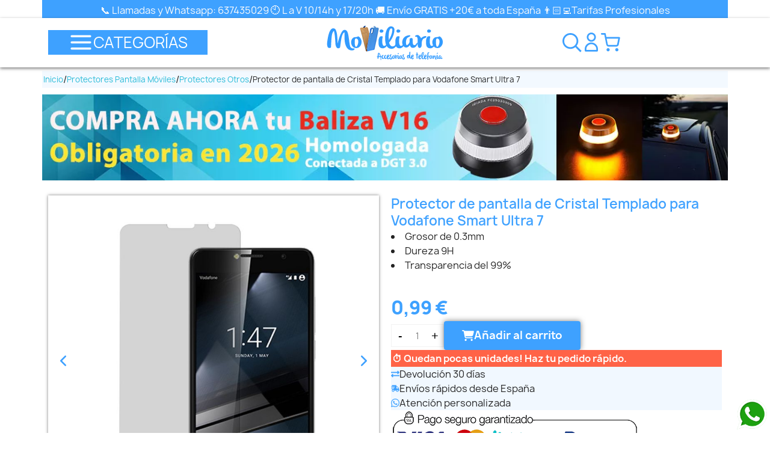

--- FILE ---
content_type: text/html; charset=utf-8
request_url: https://moviliario.es/protectores-pantalla-otros/24571-protector-de-pantalla-de-cristal-templado-para-vodafone-smart-ultra-7.html
body_size: 61091
content:
<!doctype html>
<html lang="es-ES">

  <head>
    
      
  <meta charset="utf-8">


  <meta http-equiv="x-ua-compatible" content="ie=edge">



  <title>Protector pantalla Cristal Templado - Vodafone Smart Ultra 7</title>
  
    <link rel="preconnect" href="https://fonts.googleapis.com">
<link rel="preconnect" href="https://fonts.gstatic.com" crossorigin>

  
  <meta name="description" content="Protector de pantalla rígido de vidrio templado con el que protegerás tu nuevo smart ultra 7 ante golpes y caídas. ">
  <meta name="keywords" content="protector Smart Ultra 7,cristal templado Smart Ultra 7,protector de pantalla Smart Ultra 7,2.5D Smart Ultra 7,cristal Smart Ultra 7,">
        <link rel="canonical" href="https://moviliario.es/protectores-pantalla-otros/24571-protector-de-pantalla-de-cristal-templado-para-vodafone-smart-ultra-7.html">
    
      
  
  
    



  
  
  
  
  


  
  
    
  

  
    <meta property="og:title" content="Protector pantalla Cristal Templado - Vodafone Smart Ultra 7"/>
    <meta property="og:description" content="Protector de pantalla rígido de vidrio templado con el que protegerás tu nuevo smart ultra 7 ante golpes y caídas. "/>
    <meta property="og:url" content="https://moviliario.es/protectores-pantalla-otros/24571-protector-de-pantalla-de-cristal-templado-para-vodafone-smart-ultra-7.html"/>
    <meta property="og:site_name" content="Moviliario.es"/>
        



  <meta name="viewport" content="width=device-width, initial-scale=1">



  <link rel="icon" type="image/vnd.microsoft.icon" href="https://moviliario.es/img/favicon.ico?1710848996">
  <link rel="shortcut icon" type="image/x-icon" href="https://moviliario.es/img/favicon.ico?1710848996">



    <link rel="stylesheet" href="https://moviliario.es/themes/classic/assets/cache/A.theme-5186511337.css.pagespeed.cf.tiK4gM_T8F.css" type="text/css" media="all">




  

  <script type="text/javascript">var CorreosOficialCheckoutModuleFront="https:\/\/moviliario.es\/module\/correosoficial\/checkout";var SCCconfig={"_meta":{"module":"Powered by SEIGI Cookie & Consent module https:\/\/seigi.eu\/","version":"2.6.0","generated":"2026-01-31 20:27:43"},"cmv2_cats":{"analytics_storage":"analytics","ad_storage":"targeting","ad_user_data":"targeting","ad_personalization":"targeting","functionality_storage":"necessary","personalization_storage":"person_site","security_storage":"necessary"},"cookie_name":"seigi_cookie","cookie_expiration":182,"cookie_allow_remove":true,"autoremove_before_consent":true,"remove_cookie_tables":false,"enable_interval":true,"cookie_save_dot_domain":true,"force_consent":false,"gui_options":{"consent_modal":{"layout":"cmbox","position":"bottom left","transition":"0"},"settings_modal":{"layout":"cmbox","position":"right","transition":"0"}},"languages":{"es":{"consent_modal":{"title":"\ud83c\udf6a Lo de las cookies","description":"Hola, este sitio web utiliza cookies esenciales para garantizar su correcto funcionamiento y cookies de seguimiento para comprender c\u00f3mo interact\u00faa con \u00e9l.","buttons":[{"text":"Aceptar","role":"accept_all","class":"c-bn c-btn-cta"},{"text":"Ajustes","role":"","class":"c-bn"}],"primary_btn":{"text":"Aceptar todo","role":"accept_all"}},"settings_modal":{"title":"<img src=\"https:\/\/moviliario.es\/img\/logo-1710848996.jpg\" alt=\"Logo\" loading=\"lazy\" style=\"margin-left: -4px; margin-bottom: -5px; height: 35px\">","save_settings_btn":"Guardar configuraci\u00f3n","accept_all_btn":"Aceptar todo","accept_all_btn_class":"c-btn-cta","reject_all_btn_class":"","save_settings_btn_class":"","close_btn_label":"Close","cookie_table_headers":[{"col1":"Cookie"},{"col2":"URL"},{"col3":"Exp."},{"col4":"Info"}],"blocks":[{"title":"Uso de cookies","description":"Utilizamos cookies para garantizar las funcionalidades b\u00e1sicas del sitio web y mejorar su experiencia. Puedes aceptar o rechazar cada categor\u00eda cuandoquieras. Para obtener m\u00e1s detalles sobre las cookies y otros datos. <a href=\"https:\/\/moviliario.es\/content\/7-politica-de-privacidad\" class=\"cc-link\">Pol\u00edtica de privacidad<\/a>."},{"title":"Consentimiento para almacenar cookies necesarias.","description":"Al seleccionar esta opci\u00f3n, aceptas el almacenamiento de datos y cookies necesarias para el correcto funcionamiento del sitio. Estas cookies son necesarias para proporcionar funciones b\u00e1sicas, como la seguridad, la gesti\u00f3n de la red y la accesibilidad del sitio. No se utilizan para rastrear su actividad en el sitio y no requieren el consentimiento seg\u00fan la normativa aplicable.","toggle":{"value":"necessary","enabled":true,"readonly":true},"cookie_table":[{"col1":"Prestashop-","col2":"moviliario.es","col3":"20d","col4":"Esta es una cookie b\u00e1sica de Prestashop, que se utiliza para almacenar informaci\u00f3n sobre su carrito y estado de inicio de sesi\u00f3n.","is_regex":true},{"col1":"PHPSESSID","col2":"moviliario.es","col3":"2y","col4":"Se trata de una cookie de sesi\u00f3n que utiliza PHP para mantener el estado de la sesi\u00f3n del usuario en las distintas p\u00e1ginas web. Permite al servidor reconocer a los usuarios que vuelven y garantiza la continuidad de las acciones, como mantener la sesi\u00f3n iniciada por el usuario o mantener el contenido de un carrito de la compra.","is_regex":true},{"col1":"seigi_cookie","col2":"moviliario.es","col3":"365d","col4":"Cookie that stores your cookie consents","is_regex":true}]},{"title":"Rendimiento y an\u00e1lisis","description":"Al marcar esta opci\u00f3n, acepta el almacenamiento de datos y cookies utilizadas para analizar su comportamiento en nuestro sitio. Esto permite la recopilaci\u00f3n de informaci\u00f3n sobre c\u00f3mo utiliza nuestro sitio web, incluidas las p\u00e1ginas que visita con m\u00e1s frecuencia y c\u00f3mo se mueve entre secciones. Esta informaci\u00f3n se utiliza para mejorar el sitio y adaptarlo a las necesidades del usuario.","toggle":{"value":"analytics","enabled":false,"readonly":false},"cookie_table":[{"col1":"^_ga","col2":"google.com","col3":"2y","col4":"Long term ID used to identify unique users","is_regex":true},{"col1":"_gid","col2":"google.com","col3":"1d","col4":"Short term ID used to identify unique users"},{"col1":"_fbc","col2":"facebook.com","col3":"2y","col4":"Stores fbclid paramter value","is_regex":true},{"col1":"_fbp","col2":"facebook.com","col3":"90d","col4":"Unique user Identifier","is_regex":true}]},{"title":"Personalizaci\u00f3n de anuncios","description":"Esta opci\u00f3n permite almacenar cookies y datos para personalizar la publicidad seg\u00fan sus intereses, tanto dentro como fuera de este sitio. Permite la recopilaci\u00f3n y el an\u00e1lisis de su comportamiento en el sitio para ofrecer publicidad dirigida que sea m\u00e1s pertinente a sus preferencias y para medir la eficacia de estos anuncios.","toggle":{"value":"targeting","enabled":false,"readonly":false},"cookie_table":[{"col1":"fr","col2":"facebook.com","col3":"90d","col4":"Facebook remarketing cookie","is_regex":true}]},{"title":"Personalizaci\u00f3n del sitio","description":"Al elegir esta opci\u00f3n, acepta el uso de cookies y datos para mejorar su experiencia en el sitio a trav\u00e9s de contenido y funciones personalizadas en funci\u00f3n de sus patrones de uso y preferencias. Esto incluye la personalizaci\u00f3n de dise\u00f1os, recomendaciones de contenido y otras funcionalidades del sitio para que su navegaci\u00f3n sea m\u00e1s relevante y atractiva.","toggle":{"value":"person_site","enabled":false,"readonly":false}},{"title":"Seguridad","description":"Al seleccionar esta opci\u00f3n, se habilita el uso de cookies y datos cr\u00edticos para garantizar la seguridad del sitio web y protegerlo contra actividades fraudulentas. Estas cookies ayudan a autenticar a los usuarios, evitar el acceso no autorizado a las cuentas de usuario y garantizar la integridad del sitio web.","toggle":{"value":"security","enabled":false,"readonly":false}}],"reject_all_btn":"Aceptar necesarias"}}},"revision":2262130826};var comment_tab="1";var ed_ajax_delay="0";var elementorFrontendConfig={"environmentMode":{"edit":false,"wpPreview":false,"isScriptDebug":false},"i18n":{"shareOnFacebook":"Share on Facebook","shareOnTwitter":"Share on Twitter","pinIt":"Pin it","download":"Download","downloadImage":"Download image","fullscreen":"Fullscreen","zoom":"Zoom","share":"Share","playVideo":"Play Video","previous":"Previous","next":"Next","close":"Close","a11yCarouselWrapperAriaLabel":"Carousel | Horizontal scrolling: Arrow Left & Right","a11yCarouselPrevSlideMessage":"Previous slide","a11yCarouselNextSlideMessage":"Next slide","a11yCarouselFirstSlideMessage":"This is the first slide","a11yCarouselLastSlideMessage":"This is the last slide","a11yCarouselPaginationBulletMessage":"Go to slide"},"is_rtl":false,"breakpoints":{"xs":0,"sm":480,"md":768,"lg":992,"xl":1200,"xxl":1440,"fw":1600},"responsive":{"breakpoints":{"mobile":{"label":"Mobile Portrait","value":576,"default_value":576,"direction":"max","is_enabled":true},"mobile_extra":{"label":"Mobile Landscape","value":768,"default_value":768,"direction":"max","is_enabled":true},"tablet":{"label":"Tablet Portrait","value":992,"default_value":992,"direction":"max","is_enabled":true},"tablet_extra":{"label":"Tablet Landscape","value":1200,"default_value":1200,"direction":"max","is_enabled":true},"laptop":{"label":"Laptop","value":1366,"default_value":1366,"direction":"max","is_enabled":false},"widescreen":{"label":"Widescreen","value":2400,"default_value":2400,"direction":"min","is_enabled":false}},"hasCustomBreakpoints":true},"version":"2.3.3","is_static":false,"experimentalFeatures":{"e_font_icon_svg":true,"additional_custom_breakpoints":true,"container":true,"container_grid":true,"e_swiper_latest":true,"e_nested_atomic_repeaters":true,"e_optimized_markup":true,"e_onboarding":true,"nested-elements":true,"editor_v2":true,"link-in-bio":true},"kit":{"global_image_lightbox":"yes","lightbox_enable_counter":"yes","lightbox_enable_fullscreen":"","lightbox_enable_zoom":"","lightbox_enable_share":""},"urls":{"assets":"\/modules\/stsitebuilder\/libs\/elementor\/assets\/","ajaxurl":"","uploadUrl":"http:\/\/moviliario.es\/js\/elementor\/css\/"},"nonces":[],"swiperClass":"swiper","prestashop":{"genders":[{"id":1,"name":"Sr."},{"id":2,"name":"Sra."}]},"hasQuickviewTemplate":false,"settings":{"styleGlobals":[],"page":[],"editorPreferences":[],"themeEditorCustomCode":[],"themeEditorLightbox":{"stsb_global_image_lightbox":"yes","stsb_lightbox_enable_counter":"yes"},"themeEditorSidebar":[],"themeEditorSideCartPanel":[],"themeEditorTypography":[],"themeEditorGeneral":{"stsb_active_breakpoints":["viewport_mobile","viewport_mobile_extra","viewport_tablet","viewport_tablet_extra"]},"themeEditorButtons":[],"themeEditorClassic":[],"childThemeMyAccount":[],"childThemeCheckout":[]}};var lgcomments_products_default_display="3";var lgcomments_products_extra_display="10";var module_dir="\/modules\/lgcomments\/";var prestashop={"cart":{"products":[],"totals":{"total":{"type":"total","label":"Total","amount":0,"value":"0,00\u00a0\u20ac"},"total_including_tax":{"type":"total","label":"Total (impuestos incl.)","amount":0,"value":"0,00\u00a0\u20ac"},"total_excluding_tax":{"type":"total","label":"Total (impuestos excl.)","amount":0,"value":"0,00\u00a0\u20ac"}},"subtotals":{"products":{"type":"products","label":"Subtotal","amount":0,"value":"0,00\u00a0\u20ac"},"discounts":null,"shipping":{"type":"shipping","label":"Transporte","amount":0,"value":""},"tax":null},"products_count":0,"summary_string":"0 art\u00edculos","vouchers":{"allowed":1,"added":[]},"discounts":[],"minimalPurchase":0,"minimalPurchaseRequired":""},"currency":{"id":1,"name":"Euro","iso_code":"EUR","iso_code_num":"978","sign":"\u20ac"},"customer":{"lastname":null,"firstname":null,"email":null,"birthday":null,"newsletter":null,"newsletter_date_add":null,"optin":null,"website":null,"company":null,"siret":null,"ape":null,"is_logged":false,"gender":{"type":null,"name":null},"addresses":[]},"country":{"id_zone":"9","id_currency":"0","call_prefix":"34","iso_code":"ES","active":"1","contains_states":"1","need_identification_number":"1","need_zip_code":"1","zip_code_format":"NNNNN","display_tax_label":"1","name":"Espa\u00f1a","id":6},"language":{"name":"Espa\u00f1ol (Spanish)","iso_code":"es","locale":"es-ES","language_code":"es","active":"1","is_rtl":"0","date_format_lite":"d\/m\/Y","date_format_full":"d\/m\/Y H:i:s","id":1},"page":{"title":"","canonical":"https:\/\/moviliario.es\/protectores-pantalla-otros\/24571-protector-de-pantalla-de-cristal-templado-para-vodafone-smart-ultra-7.html","meta":{"title":"Protector pantalla Cristal Templado - Vodafone Smart Ultra 7","description":"Protector de pantalla r\u00edgido de vidrio templado con el que proteger\u00e1s tu nuevo smart ultra 7 ante golpes y ca\u00eddas. ","keywords":"protector Smart Ultra 7,cristal templado Smart Ultra 7,protector de pantalla Smart Ultra 7,2.5D Smart Ultra 7,cristal Smart Ultra 7,","robots":"index"},"page_name":"product","body_classes":{"lang-es":true,"lang-rtl":false,"country-ES":true,"currency-EUR":true,"layout-full-width":true,"page-product":true,"tax-display-enabled":true,"page-customer-account":false,"product-id-24571":true,"product-Protector de pantalla de Cristal Templado para Vodafone Smart Ultra 7":true,"product-id-category-2515":true,"product-id-manufacturer-364":true,"product-id-supplier-0":true,"product-available-for-order":true},"admin_notifications":[],"password-policy":{"feedbacks":{"0":"Muy d\u00e9bil","1":"D\u00e9bil","2":"Promedio","3":"Fuerte","4":"Muy fuerte","Straight rows of keys are easy to guess":"Una serie seguida de teclas de la misma fila es f\u00e1cil de adivinar","Short keyboard patterns are easy to guess":"Los patrones de teclado cortos son f\u00e1ciles de adivinar","Use a longer keyboard pattern with more turns":"Usa un patr\u00f3n de teclado m\u00e1s largo y con m\u00e1s giros","Repeats like \"aaa\" are easy to guess":"Las repeticiones como \u00abaaa\u00bb son f\u00e1ciles de adivinar","Repeats like \"abcabcabc\" are only slightly harder to guess than \"abc\"":"Las repeticiones como \"abcabcabc\" son solo un poco m\u00e1s dif\u00edciles de adivinar que \"abc\"","Sequences like abc or 6543 are easy to guess":"Las secuencias como \"abc\" o \"6543\" son f\u00e1ciles de adivinar","Recent years are easy to guess":"Los a\u00f1os recientes son f\u00e1ciles de adivinar","Dates are often easy to guess":"Las fechas suelen ser f\u00e1ciles de adivinar","This is a top-10 common password":"Esta es una de las 10 contrase\u00f1as m\u00e1s comunes","This is a top-100 common password":"Esta es una de las 100 contrase\u00f1as m\u00e1s comunes","This is a very common password":"Esta contrase\u00f1a es muy com\u00fan","This is similar to a commonly used password":"Esta contrase\u00f1a es similar a otras contrase\u00f1as muy usadas","A word by itself is easy to guess":"Una palabra que por s\u00ed misma es f\u00e1cil de adivinar","Names and surnames by themselves are easy to guess":"Los nombres y apellidos completos son f\u00e1ciles de adivinar","Common names and surnames are easy to guess":"Los nombres comunes y los apellidos son f\u00e1ciles de adivinar","Use a few words, avoid common phrases":"Usa varias palabras, evita frases comunes","No need for symbols, digits, or uppercase letters":"No se necesitan s\u00edmbolos, d\u00edgitos o letras may\u00fasculas","Avoid repeated words and characters":"Evita repetir palabras y caracteres","Avoid sequences":"Evita secuencias","Avoid recent years":"Evita a\u00f1os recientes","Avoid years that are associated with you":"Evita a\u00f1os que puedan asociarse contigo","Avoid dates and years that are associated with you":"Evita a\u00f1os y fechas que puedan asociarse contigo","Capitalization doesn't help very much":"Las may\u00fasculas no ayudan mucho","All-uppercase is almost as easy to guess as all-lowercase":"Todo en may\u00fasculas es casi tan f\u00e1cil de adivinar como en min\u00fasculas","Reversed words aren't much harder to guess":"Las palabras invertidas no son mucho m\u00e1s dif\u00edciles de adivinar","Predictable substitutions like '@' instead of 'a' don't help very much":"Las sustituciones predecibles como usar \"@\" en lugar de \"a\" no ayudan mucho","Add another word or two. Uncommon words are better.":"A\u00f1ade una o dos palabras m\u00e1s. Es mejor usar palabras poco habituales."}}},"shop":{"name":"Moviliario.es","logo":"https:\/\/moviliario.es\/img\/logo-1710848996.jpg","stores_icon":"https:\/\/moviliario.es\/img\/logo_stores.png","favicon":"https:\/\/moviliario.es\/img\/favicon.ico"},"core_js_public_path":"\/themes\/","urls":{"base_url":"https:\/\/moviliario.es\/","current_url":"https:\/\/moviliario.es\/protectores-pantalla-otros\/24571-protector-de-pantalla-de-cristal-templado-para-vodafone-smart-ultra-7.html","shop_domain_url":"https:\/\/moviliario.es","img_ps_url":"https:\/\/moviliario.es\/img\/","img_cat_url":"https:\/\/moviliario.es\/img\/c\/","img_lang_url":"https:\/\/moviliario.es\/img\/l\/","img_prod_url":"https:\/\/moviliario.es\/img\/p\/","img_manu_url":"https:\/\/moviliario.es\/img\/m\/","img_sup_url":"https:\/\/moviliario.es\/img\/su\/","img_ship_url":"https:\/\/moviliario.es\/img\/s\/","img_store_url":"https:\/\/moviliario.es\/img\/st\/","img_col_url":"https:\/\/moviliario.es\/img\/co\/","img_url":"https:\/\/moviliario.es\/themes\/classic\/assets\/img\/","css_url":"https:\/\/moviliario.es\/themes\/classic\/assets\/css\/","js_url":"https:\/\/moviliario.es\/themes\/classic\/assets\/js\/","pic_url":"https:\/\/moviliario.es\/upload\/","theme_assets":"https:\/\/moviliario.es\/themes\/classic\/assets\/","theme_dir":"https:\/\/moviliario.es\/themes\/classic\/","pages":{"address":"https:\/\/moviliario.es\/direccion","addresses":"https:\/\/moviliario.es\/direcciones","authentication":"https:\/\/moviliario.es\/inicio-sesion","manufacturer":"https:\/\/moviliario.es\/fabricantes","cart":"https:\/\/moviliario.es\/carrito","category":"https:\/\/moviliario.es\/index.php?controller=category","cms":"https:\/\/moviliario.es\/index.php?controller=cms","contact":"https:\/\/moviliario.es\/contactanos","discount":"https:\/\/moviliario.es\/descuento","guest_tracking":"https:\/\/moviliario.es\/seguimiento-cliente-no-registrado","history":"https:\/\/moviliario.es\/historial-compra","identity":"https:\/\/moviliario.es\/datos-personales","index":"https:\/\/moviliario.es\/","my_account":"https:\/\/moviliario.es\/mi-cuenta","order_confirmation":"https:\/\/moviliario.es\/confirmacion-pedido","order_detail":"https:\/\/moviliario.es\/index.php?controller=order-detail","order_follow":"https:\/\/moviliario.es\/seguimiento-pedido","order":"https:\/\/moviliario.es\/pedido","order_return":"https:\/\/moviliario.es\/index.php?controller=order-return","order_slip":"https:\/\/moviliario.es\/albaran","pagenotfound":"https:\/\/moviliario.es\/pagina-no-encontrada","password":"https:\/\/moviliario.es\/recuperacion-contrasena","pdf_invoice":"https:\/\/moviliario.es\/index.php?controller=pdf-invoice","pdf_order_return":"https:\/\/moviliario.es\/index.php?controller=pdf-order-return","pdf_order_slip":"https:\/\/moviliario.es\/index.php?controller=pdf-order-slip","prices_drop":"https:\/\/moviliario.es\/bajamos-precios","product":"https:\/\/moviliario.es\/index.php?controller=product","registration":"https:\/\/moviliario.es\/index.php?controller=registration","search":"https:\/\/moviliario.es\/buscar","sitemap":"https:\/\/moviliario.es\/mapa-web","stores":"https:\/\/moviliario.es\/tiendas","supplier":"https:\/\/moviliario.es\/proveedor","new_products":"https:\/\/moviliario.es\/nuevos-productos","brands":"https:\/\/moviliario.es\/fabricantes","register":"https:\/\/moviliario.es\/index.php?controller=registration","order_login":"https:\/\/moviliario.es\/pedido?login=1"},"alternative_langs":[],"actions":{"logout":"https:\/\/moviliario.es\/?mylogout="},"no_picture_image":{"bySize":{"small_default":{"url":"https:\/\/moviliario.es\/img\/p\/es-default-small_default.jpg","width":98,"height":98},"cart_default":{"url":"https:\/\/moviliario.es\/img\/p\/es-default-cart_default.jpg","width":125,"height":125},"home_default":{"url":"https:\/\/moviliario.es\/img\/p\/es-default-home_default.jpg","width":250,"height":250},"medium_default":{"url":"https:\/\/moviliario.es\/img\/p\/es-default-medium_default.jpg","width":452,"height":452},"large_default":{"url":"https:\/\/moviliario.es\/img\/p\/es-default-large_default.jpg","width":800,"height":800}},"small":{"url":"https:\/\/moviliario.es\/img\/p\/es-default-small_default.jpg","width":98,"height":98},"medium":{"url":"https:\/\/moviliario.es\/img\/p\/es-default-home_default.jpg","width":250,"height":250},"large":{"url":"https:\/\/moviliario.es\/img\/p\/es-default-large_default.jpg","width":800,"height":800},"legend":""}},"configuration":{"display_taxes_label":true,"display_prices_tax_incl":true,"is_catalog":false,"show_prices":true,"opt_in":{"partner":false},"quantity_discount":{"type":"discount","label":"Descuento unitario"},"voucher_enabled":1,"return_enabled":0},"field_required":[],"breadcrumb":{"links":[{"title":"Inicio","url":"https:\/\/moviliario.es\/"},{"title":"Protectores Pantalla M\u00f3viles","url":"https:\/\/moviliario.es\/2443-protectores-pantalla-moviles"},{"title":"Protectores Otros","url":"https:\/\/moviliario.es\/2515-protectores-pantalla-otros"},{"title":"Protector de pantalla de Cristal Templado para Vodafone Smart Ultra 7","url":"https:\/\/moviliario.es\/protectores-pantalla-otros\/24571-protector-de-pantalla-de-cristal-templado-para-vodafone-smart-ultra-7.html"}],"count":4},"link":{"protocol_link":"https:\/\/","protocol_content":"https:\/\/"},"time":1769888020,"static_token":"2419af3894b7a490d98f4d14e1234854","token":"0b1425de9cd6f31917a6c8fbc315f8eb","debug":false};var psemailsubscription_subscription="https:\/\/moviliario.es\/module\/ps_emailsubscription\/subscription";var review_controller_link="https:\/\/moviliario.es\/opiniones-tienda";var review_controller_name="opiniones-tienda";var send_successfull_msg="La opini\u00f3n ha sido enviada correctamente";var sliderblocks=4;var star_color="yellow";var star_style="square";var stgrecaptcha={"invisible_v2":"0","site_key":"","site_key_v3":"6LfaL5IqAAAAAPHeaCl8Rq9Sajyfx1B0X1GeB65t","thresholds":"0.5","login_attempts":"5","theme":"light","type":"image","size":"normal","lang":"es","logged_in":"1","no_connect":"0","news_delay":"1","captcha_type":"3","h_site_key":"","ct_site_key":false,"login":{"enabled":"0","selector":"body#authentication #login-form .forgot-password","selector_v3":"#authentication #login-form #SubmitLogin","html":"<div class=\"stgr_login stgr_box form-group row\"><label class=\"col-md-3 form-control-label required\">Captcha<\/label><div class=\"col-md-9\"><div class=\"g-recaptcha\"><\/div><\/div><\/div>","append":"1"},"register":{"enabled":"0","selector":"body#registration #customer-form .form-footer","selector_v3":"body#registration #customer-form button[type=\"submit\"]","html":"<div class=\"stgr_register stgr_box form-group row\"><label class=\"col-md-3 form-control-label required\">Captcha<\/label><div class=\"col-md-9\"><div class=\"g-recaptcha\"><\/div><\/div><\/div>","append":"1"},"contact":{"enabled":"1","selector":".contact-form .form-fields","selector_v3":"#contact .contact-form input[name=\"submitMessage\"]","html":"<div class=\"stgr_contact stgr_box form-group row\"><label class=\"col-md-3 form-control-label required\">Captcha<\/label><div class=\"col-md-9\"><div class=\"g-recaptcha\"><\/div><\/div><\/div>","append":"0"},"opclogin":{"enabled":"0","selector":"body#checkout #login-form .forgot-password","selector_v3":"#checkout #login-form button[type=\"submit\"]","html":"<div class=\"stgr_opclogin stgr_box form-group row\"><label class=\"col-md-3 form-control-label required\">Captcha<\/label><div class=\"col-md-9\"><div class=\"g-recaptcha\"><\/div><\/div><\/div>","append":"1"},"opcregister":{"enabled":"0","selector":"body#checkout #customer-form > section","selector_v3":"#checkout #customer-form button[type=\"submit\"]","html":"<div class=\"stgr_opcregister stgr_box form-group row\"><label class=\"col-md-3 form-control-label required\">Captcha<\/label><div class=\"col-md-9\"><div class=\"g-recaptcha\"><\/div><\/div><\/div>","append":"0"},"emailsubscription":{"enabled":"1","selector":".block_newsletter form .col-xs-12:first","selector_v3":"form.stsb_newsletter_form button[name=\"stsb_newsletter_subscribe_btn\"]","html":"<div class=\"stgr_emailsubscription stgr_box col-xs-12 mt-1\"><div class=\"g-recaptcha\"><\/div><\/div>","append":"2"},"forms":{"login":{"id":"login","val":1,"name":"Login form"},"register":{"id":"register","val":1,"name":"Register form"},"contact":{"id":"contact","val":1,"name":"Contact form"},"opclogin":{"id":"opclogin","val":1,"name":"The Login form on the checkout page"},"opcregister":{"id":"opcregister","val":1,"name":"The register form on the checkout page"},"emailsubscription":{"id":"emailsubscription","val":1,"name":"Newsletter subscription"}}};var stm_currency="EUR";var stsitebuilder={"cart_url":"\/\/moviliario.es\/carrito","cart_page":"\/\/moviliario.es\/carrito?action=show","maximum_already_message":"You already have the maximum quantity available for this product.","blockwishlist_is_required":"Make sure the Wishlist by PrestaShop is installed & enabled.","version":"2.3.3","che_cart_summary_sticky":0};</script>



  <!-- Microdatos Organization -->
	
<script type="application/ld+json" id="adpmicrodatos-organization-ps17v4.4.3">
{
    "name" : "Moviliario.es",
    "url" : "https://moviliario.es/",
    "logo" : [
    	{

    	"@type" : "ImageObject",
    	"url" : "https://moviliario.es/img/logo-1710848996.jpg"
    	}
    ],
    "email" : "info@moviliario.es",
			"address": {
	    "@type": "PostalAddress",
	    "addressLocality": "Sevilla",
	    "postalCode": "41013",
	    "streetAddress": "Tierras de Rastrojo 3 2A",
	    "addressRegion": "Sevilla",
	    "addressCountry": "ES"
	},
			"contactPoint" : [
		{
			"@type" : "ContactPoint",
	    	"telephone" : "637435029",
	    	"contactType" : "customer service",
			"contactOption": "TollFree",
	    	"availableLanguage": [ 
	    			    				    				"Español (Spanish)"
	    				    			    	]
	    } 
	],
			
	"@context": "http://schema.org",
	"@type" : "Organization"
}
</script>


<!-- Microdatos Webpage -->
	
<script type="application/ld+json" id="adpmicrodatos-webpage-ps17v4.4.3">
{
    "@context": "http://schema.org",
    "@type" : "WebPage",
    "isPartOf": [{
        "@type":"WebSite",
        "url":  "https://moviliario.es/",
        "name": "Moviliario.es"
    }],
    "name": "Protector pantalla Cristal Templado - Vodafone Smart Ultra 7",
    "url": "https://moviliario.es/protectores-pantalla-otros/24571-protector-de-pantalla-de-cristal-templado-para-vodafone-smart-ultra-7.html"
}
</script>



<!-- Microdatos Breadcrumb -->
	<script type="application/ld+json" id="adpmicrodatos-breadcrumblist-ps17v4.4.3">
    {
        "itemListElement": [
            {
                "item": "https://moviliario.es/",
                "name": "Inicio",
                "position": 1,
                "@type": "ListItem"
            }, 
            {
                "item": "https://moviliario.es/2443-protectores-pantalla-moviles",
                "name": "Protectores Pantalla M\u00f3viles",
                "position": 2,
                "@type": "ListItem"
            }, 
            {
                "item": "https://moviliario.es/2515-protectores-pantalla-otros",
                "name": "Protectores Otros",
                "position": 3,
                "@type": "ListItem"
            } 
        ],
        "@context": "https://schema.org/",
        "@type": "BreadcrumbList"
    }
</script>

<!-- Microdatos Producto -->
	<script type="application/ld+json" id="adpmicrodatos-product-ps17v4.4.3">
{
    "name": "Protector de pantalla de Cristal Templado para Vodafone Smart Ultra 7",
    "image": ["https:\/\/moviliario.es\/34644-large_default\/protector-de-pantalla-de-cristal-templado-para-vodafone-smart-ultra-7.jpg","https:\/\/moviliario.es\/34645-large_default\/protector-de-pantalla-de-cristal-templado-para-vodafone-smart-ultra-7.jpg"],
    "url": "https://moviliario.es/protectores-pantalla-otros/24571-protector-de-pantalla-de-cristal-templado-para-vodafone-smart-ultra-7.html",
    "productID": "24571",
    "category": "protectores-pantalla-otros",
    "sku": "PPCT-V-SU7",
    "mpn": "PPCT-V-SU7",
    "brand": {
        "@type": "Brand",
        "name": "Generica"
    },
    "weight": {
        "@type": "QuantitativeValue",
        "value": "0.048000",
        "unitcode": "kg"
    },
    "description": "\n\nGrosor de 0.3mm\u00a0\nDureza 9H\nTransparencia del 99%\n\n\n\u00a0",
    "offers": {
    "availability": "https://schema.org/InStock",
        "price": "0.99",
        "priceCurrency": "EUR",
        "priceValidUntil": "2026-03-02",
        "url": "https://moviliario.es/protectores-pantalla-otros/24571-protector-de-pantalla-de-cristal-templado-para-vodafone-smart-ultra-7.html",
              "itemCondition": "https://schema.org/NewCondition",
                "seller":{
            "name": "Moviliario.es",
            "@type": "Organization"
        },
            "hasMerchantReturnPolicy": {

"applicableCountry": "ES",
"returnPolicyCategory": "MerchantReturnFiniteReturnWindow",
"merchantReturnDays": "30",
"returnMethod": "ReturnByMail",
"returnFees": "FreeReturn",


    "@type": "MerchantReturnPolicy"
  },          "@type": "Offer"
  },    "@context": "https://schema.org/",
    "@type": "Product"
}
</script>

<script type="text/javascript">var ed_refresh_delay=0;var ed_hour='horas';var ed_minute='minutos';var ed_hours='horas';var ed_minutes='minutos';var ed_and='y';var ed_refresh='Límite de picking alcanzado, por favor refresca el navegador para ver las nuevas opciones';var ed_placement=0;var ed_custom_sel=unescapeHTML('');var ed_custom_ins='2';var ed_sm=1;var ed_in_modal=0;var front_ajax_url='https://moviliario.es/module/estimateddelivery/AjaxRefresh?token=fdda8e9a0bb12039c38973173c43459e&ajax=1';var front_ajax_cart_url='https://moviliario.es/module/estimateddelivery/AjaxCart?token=fdda8e9a0bb12039c38973173c43459e&amp;ajax=1';var ps_version='17';var ed_display_option=0;function unescapeHTML(html){var doc=new DOMParser().parseFromString(html,'text/html');return doc.documentElement.textContent;}</script>
<meta name="theme-color" content="#6BA0FF">
<script>if(typeof(productsAlreadyTagged)==='undefined')var productsAlreadyTagged=[];</script>
        <style type="text/css">.grecaptcha-badge{visibility:hidden}</style>
            <style>:root{--scc-popup-width:24.2em;--scc-color:#3ea1ff;--scc-color-hov:#1d2e38;--scc-b1-order:1;--scc-b2-order:2;--scc-b3-order:3}</style>
<script data-cfasync="false">//<![CDATA[
console.debug('STM ID Loaded');var stmanager={'id_guest':0,'id_customer':0,'lang_iso':'ES','currency_iso':'EUR','id_cart':0}
//]]></script>
<script data-cfasync="false">console.debug("Loaded STM top.js");var seigitagmanager={integrations:[],addListener:function(e,t){void 0===this.integrations[e]&&(this.integrations[e]=[]),this.integrations[e].push(t)},execute:function(e,t={}){if(console.log("Called Execute",{event:e,params:t}),void 0!==this.integrations[e])for(const n in this.integrations[e])"function"==typeof this.integrations[e][n]&&this.integrations[e][n](t);else console.log("STM: No events registered under "+e)},parsePrice:function(e){var t=e.search("\\."),n=e.search(",");return e.search("'")&&(e=e.replaceAll("'","")),e.search("\\s")&&(e=e.replaceAll(" ","")),t===n||(e=t>n?e.replaceAll(",",""):e.replaceAll(".","").replace(",",".")),Math.round(parseFloat(e)*Math.pow(10,roundMode))/Math.pow(10,roundMode)},createFunctionWithTimeout:function(e,t){var n=!1;function o(){n||(n=!0,e())}return setTimeout(o,t||1e3),o}};function stmUUID(){return"object"==typeof crypto&&"function"==typeof crypto.randomUUID?crypto.randomUUID():"xxxxxxxx-xxxx-4xxx-yxxx-xxxxxxxxxxxx".replace(/[xy]/g,function(e){var t=16*Math.random()|0;return("x"==e?t:3&t|8).toString(16)})}var seigitagmanager_selector_container=".product-container";var seigitagmanager_selector_name=".product-name";var seigitagmanager_selector_price=".price.product-price";</script><script src="https://cdn.brevo.com/js/sdk-loader.js" async></script>
<script>window.Brevo=window.Brevo||[];Brevo.push(["init",{client_key:"vd9yvk75czxikkxb56orj71g",email_id:"",},]);</script>




    
  <meta property="og:type" content="product">
      <meta property="og:image" content="https://moviliario.es/34644-large_default/protector-de-pantalla-de-cristal-templado-para-vodafone-smart-ultra-7.jpg">
  
      <meta property="product:pretax_price:amount" content="0.82">
    <meta property="product:pretax_price:currency" content="EUR">
    <meta property="product:price:amount" content="0.99">
    <meta property="product:price:currency" content="EUR">
      <meta property="product:weight:value" content="0.048000">
  <meta property="product:weight:units" content="kg">
  
  </head>

  <body id="product" class="lang-es country-es currency-eur layout-full-width page-product tax-display-enabled product-id-24571 product-protector-de-pantalla-de-cristal-templado-para-vodafone-smart-ultra-7 product-id-category-2515 product-id-manufacturer-364 product-id-supplier-0 product-available-for-order">

    
      
    

    <main>
      
              

      <header id="header">
        

  <div class="header-banner">
    
  </div>

<div id="stsb-header"><style>#stsb-header .elementor-38 .elementor-element.elementor-element-fd5ad2a{--display:flex;--flex-direction:row;--container-widget-width:initial;--container-widget-height:100%;--container-widget-flex-grow:1;--container-widget-align-self:stretch;--flex-wrap-mobile:wrap;--flex-wrap:nowrap;--background-transition:.3s;--margin-top:0;--margin-bottom:0;--margin-left:0;--margin-right:0;--padding-top:0;--padding-bottom:0;--padding-left:0;--padding-right:0}#stsb-header .elementor-38 .elementor-element.elementor-element-fc13012 .stsb_read_more_box ul{list-style:disc inside}#stsb-header .elementor-38 .elementor-element.elementor-element-fc13012 .stsb_read_more_box ol{list-style:decimal inside}#stsb-header .elementor-38 .elementor-element.elementor-element-fc13012 .arrow_toggle i{font-size:14px}#stsb-header .elementor-38 .elementor-element.elementor-element-fc13012 .arrow_toggle svg{width:14px}#stsb-header .elementor-38 .elementor-element.elementor-element-fc13012{margin:0 0 -10px 0;width:100%;max-width:100%}#stsb-header .elementor-38 .elementor-element.elementor-element-fc13012>.elementor-widget-container{padding:5px 0 0 0;background-color:#3ea1ff}#stsb-header .elementor-38 .elementor-element.elementor-element-2f44158{--display:flex;--flex-direction:row;--container-widget-width:initial;--container-widget-height:100%;--container-widget-flex-grow:1;--container-widget-align-self:stretch;--flex-wrap-mobile:wrap;--gap:0 0;--flex-wrap:nowrap;--background-transition:.3s;border-style:solid;--border-style:solid;border-width:0 0 0 0;--border-top-width:0;--border-right-width:0;--border-bottom-width:0;--border-left-width:0;border-color:#3ea1ff;--border-color:#3ea1ff;box-shadow:0 2px 5px 0 rgba(0,0,0,.5);--margin-top:0;--margin-bottom:5px;--margin-left:0;--margin-right:0;--padding-top:0;--padding-bottom:0;--padding-left:0;--padding-right:0}#stsb-header .elementor-38 .elementor-element.elementor-element-2f44158:not(.elementor-motion-effects-element-type-background), #stsb-header .elementor-38 .elementor-element.elementor-element-2f44158 > .elementor-motion-effects-container > .elementor-motion-effects-layer{background-color:#fff}#stsb-header .elementor-38 .elementor-element.elementor-element-2f44158,#stsb-header .elementor-38 .elementor-element.elementor-element-2f44158::before{--border-transition:.3s}#stsb-header .elementor-38 .elementor-element.elementor-element-d402920{--display:flex;--flex-direction:column;--container-widget-width:100%;--container-widget-height:initial;--container-widget-flex-grow:0;--container-widget-align-self:initial;--flex-wrap-mobile:wrap;--flex-wrap:nowrap;--background-transition:.3s}#stsb-header .elementor-38 .elementor-element.elementor-element-d402920,#stsb-header .elementor-38 .elementor-element.elementor-element-d402920::before{--border-transition:.3s}#stsb-header .elementor-38 .elementor-element.elementor-element-6ae08f4 .stsb_flex_wrapper{--flex-direction:row;--container-widget-width:calc( ( 1 - var( --container-widget-flex-grow ) ) * 100% );--container-widget-height:100%;--container-widget-flex-grow:1;--container-widget-align-self:stretch;--flex-wrap-mobile:wrap;--justify-content:center;--align-items:center;--flex-wrap:nowrap}#stsb-header .elementor-38 .elementor-element.elementor-element-6ae08f4 .stsb_bar_item,#stsb-header .elementor-38 .elementor-element.elementor-element-6ae08f4 .stsb_bar_item{font-size:25px}#stsb-header .elementor-38 .elementor-element.elementor-element-6ae08f4 .stsb_bar_item{color:#fff;background-color:#3ea1ff}#stsb-header .elementor-38 .elementor-element.elementor-element-6ae08f4 .stsb_bar_item svg{fill:#fff;width:41px}#stsb-header .elementor-38 .elementor-element.elementor-element-6ae08f4 .stsb_bar_item i{font-size:41px}#stsb-header .elementor-38 .elementor-element.elementor-element-6ae08f4 .stsb_bubble{right:-5px;top:-5px}#stsb-header .elementor-38 .elementor-element.elementor-element-6ae08f4{margin:10px 0 0 0}#stsb-header .elementor-38 .elementor-element.elementor-element-16dc87d{--display:flex;--flex-direction:column;--container-widget-width:100%;--container-widget-height:initial;--container-widget-flex-grow:0;--container-widget-align-self:initial;--flex-wrap-mobile:wrap;--flex-wrap:nowrap;--background-transition:.3s}#stsb-header .elementor-38 .elementor-element.elementor-element-f76b96e{text-align:center}#stsb-header .elementor-38 .elementor-element.elementor-element-d523a42{--display:flex;--flex-direction:row;--container-widget-width:initial;--container-widget-height:100%;--container-widget-flex-grow:1;--container-widget-align-self:stretch;--flex-wrap-mobile:wrap;--flex-wrap:nowrap;--background-transition:.3s}#stsb-header .elementor-38 .elementor-element.elementor-element-4b1e605 .stsb_flex_wrapper{--align-items:center;--container-widget-width:calc( ( 1 - var( --container-widget-flex-grow ) ) * 100% );--flex-wrap:nowrap}#stsb-header .elementor-38 .elementor-element.elementor-element-4b1e605 .stsb_bar_item{color:#3ea1ff}#stsb-header .elementor-38 .elementor-element.elementor-element-4b1e605 .stsb_bar_item svg{fill:#3ea1ff;width:32px}#stsb-header .elementor-38 .elementor-element.elementor-element-4b1e605 .stsb_bar_item i{font-size:32px}#stsb-header .elementor-38 .elementor-element.elementor-element-4b1e605 .stsb_bubble{right:-5px;top:-5px}#stsb-header .elementor-38 .elementor-element.elementor-element-4b1e605.elementor-element{--align-self:center}#stsb-header .elementor-38 .elementor-element.elementor-element-3b52507 .stsb_customer_sign_in .stsb_customer_link{--justify-content:center;--align-items:center;--container-widget-width:calc( ( 1 - var( --container-widget-flex-grow ) ) * 100% );--flex-wrap:nowrap}#stsb-header .elementor-38 .elementor-element.elementor-element-3b52507 .stsb_customer_sign_in .stsb_customer_widget_icon i{font-size:32px}#stsb-header .elementor-38 .elementor-element.elementor-element-3b52507 .stsb_customer_sign_in .stsb_customer_widget_icon svg{width:32px}#stsb-header .elementor-38 .elementor-element.elementor-element-3b52507 .stsb_customer_logged .stsb_customer_link{--flex-wrap:nowrap}#stsb-header .elementor-38 .elementor-element.elementor-element-3b52507 .stsb_customer_logged .stsb_customer_widget_icon i{font-size:24px}#stsb-header .elementor-38 .elementor-element.elementor-element-3b52507 .stsb_customer_logged .stsb_customer_widget_icon svg{width:24px}#stsb-header .elementor-38 .elementor-element.elementor-element-3b52507 .stsb_customer_link{color:#3ea1ff}#stsb-header .elementor-38 .elementor-element.elementor-element-3b52507 .stsb_customer_link svg{fill:#3ea1ff}#stsb-header .elementor-38 .elementor-element.elementor-element-3b52507 .stsb-dropdown-toggle{font-size:14px}#stsb-header .elementor-38 .elementor-element.elementor-element-3b52507 .stsb-dropdown-toggle svg{width:14px}#stsb-header .elementor-38 .elementor-element.elementor-element-3b52507 .dropdown-item .stsb_icon_wrapper{font-size:14px}#stsb-header .elementor-38 .elementor-element.elementor-element-3b52507 .dropdown-item .stsb_icon_wrapper svg{width:14px}#stsb-header .elementor-38 .elementor-element.elementor-element-3b52507>.elementor-widget-container{padding:0 0 2px 0}#stsb-header .elementor-38 .elementor-element.elementor-element-3b52507.elementor-element{--align-self:center}#stsb-header .elementor-38 .elementor-element.elementor-element-5327798 .stsb_cart_widget_link{--flex-direction:row;--container-widget-width:calc( ( 1 - var( --container-widget-flex-grow ) ) * 100% );--container-widget-height:100%;--container-widget-flex-grow:1;--container-widget-align-self:stretch;--flex-wrap-mobile:wrap;--justify-content:center;--align-items:center;--gap:0 0;--flex-wrap:nowrap;color:var(--e-global-color-primary)}#stsb-header .elementor-38 .elementor-element.elementor-element-5327798 .stsb_cart_widget_link>div{gap:0}#stsb-header .elementor-38 .elementor-element.elementor-element-5327798 .stsb_cart_widget_icon{font-size:32px}#stsb-header .elementor-38 .elementor-element.elementor-element-5327798 .stsb_cart_widget_icon svg{width:32px}#stsb-header .elementor-38 .elementor-element.elementor-element-5327798 .stsb_cart_widget_link svg{fill:var(--e-global-color-primary)}#stsb-header .elementor-38 .elementor-element.elementor-element-5327798 .stsb_bubble{font-weight:600;color:var(--e-global-color-secondary);background:#81d75d;right:-5px;top:-5px}#stsb-header .elementor-38 .elementor-element.elementor-element-5327798 .stsb_bubble svg{fill:var(--e-global-color-secondary)}#stsb-header .elementor-38 .elementor-element.elementor-element-5327798 .stsb-dropdown-toggle{font-size:14px}#stsb-header .elementor-38 .elementor-element.elementor-element-5327798 .stsb-dropdown-toggle svg{width:14px}#stsb-header .elementor-38 .elementor-element.elementor-element-5327798 .dropdown-menu{width:0;padding:0 0 0 0}#stsb-header .elementor-38 .elementor-element.elementor-element-5327798 .dropdown-item{white-space:normal}#stsb-header .elementor-38 .elementor-element.elementor-element-5327798 .stsb_small_cart_products_section{padding:0 0 0 0}#stsb-header .elementor-38 .elementor-element.elementor-element-5327798 .stsb_small_cart_image{width:52px}body:not(.lang-rtl) #stsb-header .elementor-38 .elementor-element.elementor-element-5327798 .stsb_small_cart_image{margin-right:50px}body.lang-rtl #stsb-header .elementor-38 .elementor-element.elementor-element-5327798 .stsb_small_cart_image{margin-left:50px}#stsb-header .elementor-38 .elementor-element.elementor-element-5327798 .stsb_small_cart_products_section>.stsb_list_line>.stsb_list_item{margin-bottom:0;padding-bottom:0}#stsb-header .elementor-38 .elementor-element.elementor-element-5327798 .stsb_small_cart_products_section > .stsb_list_line > .stsb_list_item&:last-child{margin-bottom:0;padding-bottom:0}#stsb-header .elementor-38 .elementor-element.elementor-element-5327798 .stsb_small_cart_summary_section>.stsb_list_line>.stsb_list_item{margin-bottom:0;padding-bottom:0}#stsb-header .elementor-38 .elementor-element.elementor-element-5327798 .stsb_small_cart_summary_section > .stsb_list_line > .stsb_list_item&:last-child{margin-bottom:0;padding-bottom:0}#stsb-header .elementor-38 .elementor-element.elementor-element-5327798 .stsb_small_cart_checkout_section{padding:0 0 0 0;--flex-wrap:nowrap}#stsb-header .elementor-38 .elementor-element.elementor-element-5327798 .stsb_small_cart_checkout{width:0;height:40px;color:#fff;background-color:#3ea1ff;border-radius:0 0 0 0}#stsb-header .elementor-38 .elementor-element.elementor-element-5327798 .stsb_small_cart_checkout svg{fill:#fff}#stsb-header .elementor-38 .elementor-element.elementor-element-5327798 .stsb_small_cart_view{width:0;height:0}#stsb-header .elementor-38 .elementor-element.elementor-element-5327798>.elementor-widget-container{padding:0 0 0 0}#stsb-header .elementor-38 .elementor-element.elementor-element-5327798.elementor-element{--align-self:center;--order:99999}#stsb-header .elementor-38 .elementor-element.elementor-element-0b5f6ce{--display:flex;--flex-direction:row;--container-widget-width:initial;--container-widget-height:100%;--container-widget-flex-grow:1;--container-widget-align-self:stretch;--flex-wrap-mobile:wrap;--flex-wrap:nowrap;--background-transition:.3s}#stsb-header .elementor-38 .elementor-element.elementor-element-97c3f72 .stsb_read_more_box ul{list-style:disc inside}#stsb-header .elementor-38 .elementor-element.elementor-element-97c3f72 .stsb_read_more_box ol{list-style:decimal inside}#stsb-header .elementor-38 .elementor-element.elementor-element-97c3f72 .arrow_toggle i{font-size:14px}#stsb-header .elementor-38 .elementor-element.elementor-element-97c3f72 .arrow_toggle svg{width:14px}#stsb-header .elementor-38 .elementor-element.elementor-element-97c3f72{width:100%;max-width:100%}#stsb-header .elementor-38 .elementor-element.elementor-element-97c3f72>.elementor-widget-container{background-color:#3ea1ff}#stsb-header .elementor-38 .elementor-element.elementor-element-ba9e3c4 .stsb_read_more_box ul{list-style:disc inside}#stsb-header .elementor-38 .elementor-element.elementor-element-ba9e3c4 .stsb_read_more_box ol{list-style:decimal inside}#stsb-header .elementor-38 .elementor-element.elementor-element-ba9e3c4 .arrow_toggle i{font-size:14px}#stsb-header .elementor-38 .elementor-element.elementor-element-ba9e3c4 .arrow_toggle svg{width:14px}#stsb-header .elementor-38 .elementor-element.elementor-element-ba9e3c4{width:100%;max-width:100%}#stsb-header .elementor-38 .elementor-element.elementor-element-ba9e3c4>.elementor-widget-container{background-color:#3ea1ff}#stsb-header .elementor-38 .elementor-element.elementor-element-8ebe666{--display:flex;--flex-direction:row;--container-widget-width:initial;--container-widget-height:100%;--container-widget-flex-grow:1;--container-widget-align-self:stretch;--flex-wrap-mobile:wrap;--gap:0 0;--flex-wrap:nowrap;--background-transition:.3s;border-style:solid;--border-style:solid;border-width:0 0 0 0;--border-top-width:0;--border-right-width:0;--border-bottom-width:0;--border-left-width:0;border-color:#3ea1ff;--border-color:#3ea1ff;box-shadow:0 2px 5px 0 rgba(0,0,0,.5);--margin-top:-9px;--margin-bottom:0;--margin-left:0;--margin-right:0}#stsb-header .elementor-38 .elementor-element.elementor-element-8ebe666:not(.elementor-motion-effects-element-type-background), #stsb-header .elementor-38 .elementor-element.elementor-element-8ebe666 > .elementor-motion-effects-container > .elementor-motion-effects-layer{background-color:#fff}#stsb-header .elementor-38 .elementor-element.elementor-element-8ebe666,#stsb-header .elementor-38 .elementor-element.elementor-element-8ebe666::before{--border-transition:.3s}#stsb-header .elementor-38 .elementor-element.elementor-element-57cc7bb{--display:flex;--flex-direction:column;--container-widget-width:100%;--container-widget-height:initial;--container-widget-flex-grow:0;--container-widget-align-self:initial;--flex-wrap-mobile:wrap;--flex-wrap:nowrap;--background-transition:.3s}#stsb-header .elementor-38 .elementor-element.elementor-element-57cc7bb,#stsb-header .elementor-38 .elementor-element.elementor-element-57cc7bb::before{--border-transition:.3s}#stsb-header .elementor-38 .elementor-element.elementor-element-57cc7bb.e-con{--flex-grow:0;--flex-shrink:0}#stsb-header .elementor-38 .elementor-element.elementor-element-f0f4fe5 .stsb_flex_wrapper{--align-items:center;--container-widget-width:calc( ( 1 - var( --container-widget-flex-grow ) ) * 100% );--flex-wrap:nowrap}#stsb-header .elementor-38 .elementor-element.elementor-element-f0f4fe5 .stsb_bar_item,#stsb-header .elementor-38 .elementor-element.elementor-element-f0f4fe5 .stsb_bar_item{font-size:25px}#stsb-header .elementor-38 .elementor-element.elementor-element-f0f4fe5 .stsb_bar_item{color:#fff;background-color:#fff}#stsb-header .elementor-38 .elementor-element.elementor-element-f0f4fe5 .stsb_bar_item svg{fill:#fff;width:52px}#stsb-header .elementor-38 .elementor-element.elementor-element-f0f4fe5 .stsb_bar_item i{font-size:52px}#stsb-header .elementor-38 .elementor-element.elementor-element-f0f4fe5 .stsb_bubble{right:-5px;top:-5px}#stsb-header .elementor-38 .elementor-element.elementor-element-f0f4fe5{margin:10px 0 0 0}#stsb-header .elementor-38 .elementor-element.elementor-element-b9c0703{--display:flex;--flex-direction:column;--container-widget-width:100%;--container-widget-height:initial;--container-widget-flex-grow:0;--container-widget-align-self:initial;--flex-wrap-mobile:wrap;--flex-wrap:nowrap;--background-transition:.3s}#stsb-header .elementor-38 .elementor-element.elementor-element-d12c7b3{text-align:center}#stsb-header .elementor-38 .elementor-element.elementor-element-44e5945{--display:flex;--flex-direction:row;--container-widget-width:initial;--container-widget-height:100%;--container-widget-flex-grow:1;--container-widget-align-self:stretch;--flex-wrap-mobile:wrap;--flex-wrap:nowrap;--background-transition:.3s}#stsb-header .elementor-38 .elementor-element.elementor-element-d9300a9 .stsb_flex_wrapper{--align-items:center;--container-widget-width:calc( ( 1 - var( --container-widget-flex-grow ) ) * 100% );--flex-wrap:nowrap}#stsb-header .elementor-38 .elementor-element.elementor-element-d9300a9 .stsb_bar_item{color:#3ea1ff}#stsb-header .elementor-38 .elementor-element.elementor-element-d9300a9 .stsb_bar_item svg{fill:#3ea1ff;width:32px}#stsb-header .elementor-38 .elementor-element.elementor-element-d9300a9 .stsb_bar_item i{font-size:32px}#stsb-header .elementor-38 .elementor-element.elementor-element-d9300a9 .stsb_bubble{right:-5px;top:-5px}#stsb-header .elementor-38 .elementor-element.elementor-element-d9300a9.elementor-element{--align-self:center}#stsb-header .elementor-38 .elementor-element.elementor-element-9bb6d20 .stsb_customer_sign_in .stsb_customer_link{--justify-content:center;--align-items:center;--container-widget-width:calc( ( 1 - var( --container-widget-flex-grow ) ) * 100% );--flex-wrap:nowrap}#stsb-header .elementor-38 .elementor-element.elementor-element-9bb6d20 .stsb_customer_sign_in .stsb_customer_widget_icon i{font-size:32px}#stsb-header .elementor-38 .elementor-element.elementor-element-9bb6d20 .stsb_customer_sign_in .stsb_customer_widget_icon svg{width:32px}#stsb-header .elementor-38 .elementor-element.elementor-element-9bb6d20 .stsb_customer_logged .stsb_customer_link{--flex-wrap:nowrap}#stsb-header .elementor-38 .elementor-element.elementor-element-9bb6d20 .stsb_customer_logged .stsb_customer_widget_icon i{font-size:24px}#stsb-header .elementor-38 .elementor-element.elementor-element-9bb6d20 .stsb_customer_logged .stsb_customer_widget_icon svg{width:24px}#stsb-header .elementor-38 .elementor-element.elementor-element-9bb6d20 .stsb_customer_link{color:#3ea1ff}#stsb-header .elementor-38 .elementor-element.elementor-element-9bb6d20 .stsb_customer_link svg{fill:#3ea1ff}#stsb-header .elementor-38 .elementor-element.elementor-element-9bb6d20 .stsb-dropdown-toggle{font-size:14px}#stsb-header .elementor-38 .elementor-element.elementor-element-9bb6d20 .stsb-dropdown-toggle svg{width:14px}#stsb-header .elementor-38 .elementor-element.elementor-element-9bb6d20 .dropdown-item{padding:3px 0 5px 16px}#stsb-header .elementor-38 .elementor-element.elementor-element-9bb6d20 .dropdown-item .stsb_icon_wrapper{font-size:14px}#stsb-header .elementor-38 .elementor-element.elementor-element-9bb6d20 .dropdown-item .stsb_icon_wrapper svg{width:14px}#stsb-header .elementor-38 .elementor-element.elementor-element-9bb6d20>.elementor-widget-container{padding:0 0 2px 0}#stsb-header .elementor-38 .elementor-element.elementor-element-9bb6d20.elementor-element{--align-self:center}#stsb-header .elementor-38 .elementor-element.elementor-element-0446728 .stsb_cart_widget_link{--flex-direction:row;--container-widget-width:calc( ( 1 - var( --container-widget-flex-grow ) ) * 100% );--container-widget-height:100%;--container-widget-flex-grow:1;--container-widget-align-self:stretch;--flex-wrap-mobile:wrap;--justify-content:center;--align-items:center;--gap:0 0;--flex-wrap:nowrap;color:#3ea1ff}#stsb-header .elementor-38 .elementor-element.elementor-element-0446728 .stsb_cart_widget_link>div{gap:0}#stsb-header .elementor-38 .elementor-element.elementor-element-0446728 .stsb_cart_widget_icon{font-size:32px}#stsb-header .elementor-38 .elementor-element.elementor-element-0446728 .stsb_cart_widget_icon svg{width:32px}#stsb-header .elementor-38 .elementor-element.elementor-element-0446728 .stsb_cart_widget_link svg{fill:#3ea1ff}#stsb-header .elementor-38 .elementor-element.elementor-element-0446728 .stsb_bubble{font-weight:600;background:#81d75d;right:5px;top:-13px}#stsb-header .elementor-38 .elementor-element.elementor-element-0446728 .stsb-dropdown-toggle{font-size:14px}#stsb-header .elementor-38 .elementor-element.elementor-element-0446728 .stsb-dropdown-toggle svg{width:14px}#stsb-header .elementor-38 .elementor-element.elementor-element-0446728 .dropdown-menu{width:0;padding:0 0 0 0}#stsb-header .elementor-38 .elementor-element.elementor-element-0446728 .dropdown-item{white-space:normal}#stsb-header .elementor-38 .elementor-element.elementor-element-0446728 .stsb_small_cart_products_section{padding:0 0 0 0}#stsb-header .elementor-38 .elementor-element.elementor-element-0446728 .stsb_small_cart_image{width:52px}body:not(.lang-rtl) #stsb-header .elementor-38 .elementor-element.elementor-element-0446728 .stsb_small_cart_image{margin-right:50px}body.lang-rtl #stsb-header .elementor-38 .elementor-element.elementor-element-0446728 .stsb_small_cart_image{margin-left:50px}#stsb-header .elementor-38 .elementor-element.elementor-element-0446728 .stsb_small_cart_products_section>.stsb_list_line>.stsb_list_item{margin-bottom:0;padding-bottom:0}#stsb-header .elementor-38 .elementor-element.elementor-element-0446728 .stsb_small_cart_products_section > .stsb_list_line > .stsb_list_item&:last-child{margin-bottom:0;padding-bottom:0}#stsb-header .elementor-38 .elementor-element.elementor-element-0446728 .stsb_small_cart_summary_section>.stsb_list_line>.stsb_list_item{margin-bottom:0;padding-bottom:0}#stsb-header .elementor-38 .elementor-element.elementor-element-0446728 .stsb_small_cart_summary_section > .stsb_list_line > .stsb_list_item&:last-child{margin-bottom:0;padding-bottom:0}#stsb-header .elementor-38 .elementor-element.elementor-element-0446728 .stsb_small_cart_checkout_section{padding:0 0 0 0;--flex-wrap:nowrap}#stsb-header .elementor-38 .elementor-element.elementor-element-0446728 .stsb_small_cart_checkout{width:0;height:40px;color:#fff;background-color:#3ea1ff;border-radius:0 0 0 0}#stsb-header .elementor-38 .elementor-element.elementor-element-0446728 .stsb_small_cart_checkout svg{fill:#fff}#stsb-header .elementor-38 .elementor-element.elementor-element-0446728 .stsb_small_cart_view{width:0;height:0}#stsb-header .elementor-38 .elementor-element.elementor-element-0446728>.elementor-widget-container{padding:0 0 0 0}#stsb-header .elementor-38 .elementor-element.elementor-element-0446728.elementor-element{--align-self:center;--order:99999}@media (min-width:577px){#stsb-header .elementor-38 .elementor-element.elementor-element-d402920{--width:25%}#stsb-header .elementor-38 .elementor-element.elementor-widget>.elementor-widget-container>.stsb-n-slider>.swiper-wrapper>.elementor-element.elementor-element-d402920{--width:25%}#stsb-header .elementor-38 .elementor-element.elementor-element-16dc87d{--width:50%}#stsb-header .elementor-38 .elementor-element.elementor-widget>.elementor-widget-container>.stsb-n-slider>.swiper-wrapper>.elementor-element.elementor-element-16dc87d{--width:50%}#stsb-header .elementor-38 .elementor-element.elementor-element-d523a42{--width:25%}#stsb-header .elementor-38 .elementor-element.elementor-widget>.elementor-widget-container>.stsb-n-slider>.swiper-wrapper>.elementor-element.elementor-element-d523a42{--width:25%}#stsb-header .elementor-38 .elementor-element.elementor-element-57cc7bb{--width:25%}#stsb-header .elementor-38 .elementor-element.elementor-widget>.elementor-widget-container>.stsb-n-slider>.swiper-wrapper>.elementor-element.elementor-element-57cc7bb{--width:25%}#stsb-header .elementor-38 .elementor-element.elementor-element-44e5945{--width:25%}#stsb-header .elementor-38 .elementor-element.elementor-widget>.elementor-widget-container>.stsb-n-slider>.swiper-wrapper>.elementor-element.elementor-element-44e5945{--width:25%}}@media (max-width:768px) and (min-width:577px){#stsb-header .elementor-38 .elementor-element.elementor-element-44e5945{--width:30%}#stsb-header .elementor-38 .elementor-element.elementor-widget>.elementor-widget-container>.stsb-n-slider>.swiper-wrapper>.elementor-element.elementor-element-44e5945{--width:30%}}@media (max-width:1200px){#stsb-header .elementor-38 .elementor-element.elementor-element-3b52507 .stsb_customer_sign_in .stsb_customer_link{--justify-content:flex-end}#stsb-header .elementor-38 .elementor-element.elementor-element-9bb6d20 .stsb_customer_sign_in .stsb_customer_link{--justify-content:flex-end}}@media (max-width:992px){#stsb-header .elementor-38 .elementor-element.elementor-element-6ae08f4{margin:8px 0 0 0}#stsb-header .elementor-38 .elementor-element.elementor-element-3b52507 .stsb_customer_sign_in .stsb_customer_link{--justify-content:flex-end}#stsb-header .elementor-38 .elementor-element.elementor-element-0b5f6ce{--margin-top:0;--margin-bottom:0;--margin-left:0;--margin-right:0;--padding-top:0;--padding-bottom:10px;--padding-left:0;--padding-right:0}#stsb-header .elementor-38 .elementor-element.elementor-element-97c3f72{margin:0 0 -14px 0}#stsb-header .elementor-38 .elementor-element.elementor-element-97c3f72>.elementor-widget-container{padding:0 0 0 0}#stsb-header .elementor-38 .elementor-element.elementor-element-8ebe666{--margin-top:-9px;--margin-bottom:0;--margin-left:0;--margin-right:0;--padding-top:0;--padding-bottom:0;--padding-left:0;--padding-right:0}#stsb-header .elementor-38 .elementor-element.elementor-element-f0f4fe5 .stsb_flex_wrapper{--justify-content:center}#stsb-header .elementor-38 .elementor-element.elementor-element-f0f4fe5 .stsb_bar_item{color:#3ea1ff}#stsb-header .elementor-38 .elementor-element.elementor-element-f0f4fe5 .stsb_bar_item svg{fill:#3ea1ff}#stsb-header .elementor-38 .elementor-element.elementor-element-f0f4fe5{margin:8px 0 0 0}#stsb-header .elementor-38 .elementor-element.elementor-element-44e5945{--margin-top:0;--margin-bottom:0;--margin-left:5px;--margin-right:5px}#stsb-header .elementor-38 .elementor-element.elementor-element-44e5945.e-con{--flex-grow:1;--flex-shrink:0}#stsb-header .elementor-38 .elementor-element.elementor-element-9bb6d20 .stsb_customer_sign_in .stsb_customer_link{--justify-content:flex-end}}@media (max-width:768px){#stsb-header .elementor-38 .elementor-element.elementor-element-d402920.e-con{--align-self:flex-start}#stsb-header .elementor-38 .elementor-element.elementor-element-6ae08f4{margin:0 -3px 0 0}#stsb-header .elementor-38 .elementor-element.elementor-element-6ae08f4>.elementor-widget-container{padding:0 0 0 0}#stsb-header .elementor-38 .elementor-element.elementor-element-16dc87d{--padding-top:0;--padding-bottom:0;--padding-left:0;--padding-right:0}#stsb-header .elementor-38 .elementor-element.elementor-element-16dc87d.e-con{--align-self:flex-start}#stsb-header .elementor-38 .elementor-element.elementor-element-3b52507 .stsb_customer_sign_in .stsb_customer_link{--justify-content:flex-end}#stsb-header .elementor-38 .elementor-element.elementor-element-57cc7bb.e-con{--align-self:flex-start}#stsb-header .elementor-38 .elementor-element.elementor-element-f0f4fe5{margin:0 0 0 0}#stsb-header .elementor-38 .elementor-element.elementor-element-f0f4fe5>.elementor-widget-container{padding:0 0 0 0}#stsb-header .elementor-38 .elementor-element.elementor-element-b9c0703{--padding-top:0;--padding-bottom:0;--padding-left:0;--padding-right:0}#stsb-header .elementor-38 .elementor-element.elementor-element-b9c0703.e-con{--align-self:flex-start}#stsb-header .elementor-38 .elementor-element.elementor-element-d12c7b3{text-align:center;margin:4px 0 0 0}#stsb-header .elementor-38 .elementor-element.elementor-element-44e5945{--margin-top:0;--margin-bottom:0;--margin-left:5px;--margin-right:10px}#stsb-header .elementor-38 .elementor-element.elementor-element-44e5945.e-con{--flex-grow:1;--flex-shrink:0}#stsb-header .elementor-38 .elementor-element.elementor-element-d9300a9 .stsb_flex_wrapper{--justify-content:center}#stsb-header .elementor-38 .elementor-element.elementor-element-9bb6d20 .stsb_customer_sign_in .stsb_customer_link{--justify-content:center}}@media (max-width:576px){#stsb-header .elementor-38 .elementor-element.elementor-element-6ae08f4 .stsb_flex_wrapper{--flex-direction:row;--container-widget-width:initial;--container-widget-height:100%;--container-widget-flex-grow:1;--container-widget-align-self:stretch;--flex-wrap-mobile:wrap}#stsb-header .elementor-38 .elementor-element.elementor-element-6ae08f4 .stsb_bar_item{padding:0 0 0 0}#stsb-header .elementor-38 .elementor-element.elementor-element-6ae08f4{margin:0 0 0 0}#stsb-header .elementor-38 .elementor-element.elementor-element-6ae08f4>.elementor-widget-container{padding:0 16px 0 0}#stsb-header .elementor-38 .elementor-element.elementor-element-16dc87d.e-con{--align-self:center}#stsb-header .elementor-38 .elementor-element.elementor-element-f76b96e{margin:0 0 0 0}#stsb-header .elementor-38 .elementor-element.elementor-element-f76b96e>.elementor-widget-container{padding:6px 0 0 0}#stsb-header .elementor-38 .elementor-element.elementor-element-d523a42{--flex-direction:row;--container-widget-width:initial;--container-widget-height:100%;--container-widget-flex-grow:1;--container-widget-align-self:stretch;--flex-wrap-mobile:wrap;--justify-content:center;--padding-top:0;--padding-bottom:0;--padding-left:0;--padding-right:0}#stsb-header .elementor-38 .elementor-element.elementor-element-d523a42.e-con{--align-self:center}#stsb-header .elementor-38 .elementor-element.elementor-element-3b52507 .stsb_customer_sign_in .stsb_customer_link{--justify-content:flex-end;--align-items:stretch;--container-widget-width:calc( ( 1 - var( --container-widget-flex-grow ) ) * 100% )}#stsb-header .elementor-38 .elementor-element.elementor-element-5327798>.elementor-widget-container{padding:0 0 0 0}#stsb-header .elementor-38 .elementor-element.elementor-element-ba9e3c4{margin:0 0 -12px 0}#stsb-header .elementor-38 .elementor-element.elementor-element-ba9e3c4>.elementor-widget-container{padding:5px 0 0 0}#stsb-header .elementor-38 .elementor-element.elementor-element-8ebe666{--margin-top:-7px;--margin-bottom:5px;--margin-left:0;--margin-right:0}#stsb-header .elementor-38 .elementor-element.elementor-element-57cc7bb{--width:22%;--flex-direction:row;--container-widget-width:initial;--container-widget-height:100%;--container-widget-flex-grow:1;--container-widget-align-self:stretch;--flex-wrap-mobile:wrap;--justify-content:center}#stsb-header .elementor-38 .elementor-element.elementor-widget>.elementor-widget-container>.stsb-n-slider>.swiper-wrapper>.elementor-element.elementor-element-57cc7bb{--width:22%}#stsb-header .elementor-38 .elementor-element.elementor-element-57cc7bb.e-con{--align-self:flex-start}#stsb-header .elementor-38 .elementor-element.elementor-element-f0f4fe5 .stsb_flex_wrapper{--flex-direction:row;--container-widget-width:initial;--container-widget-height:100%;--container-widget-flex-grow:1;--container-widget-align-self:stretch;--flex-wrap-mobile:wrap;--justify-content:center}#stsb-header .elementor-38 .elementor-element.elementor-element-f0f4fe5 .stsb_bar_item{padding:0 0 0 0;color:#3ea1ff}#stsb-header .elementor-38 .elementor-element.elementor-element-f0f4fe5 .stsb_bar_item svg{fill:#3ea1ff}#stsb-header .elementor-38 .elementor-element.elementor-element-f0f4fe5{margin:0 0 0 0}#stsb-header .elementor-38 .elementor-element.elementor-element-f0f4fe5>.elementor-widget-container{padding:0 0 0 0}#stsb-header .elementor-38 .elementor-element.elementor-element-b9c0703{--flex-direction:row;--container-widget-width:initial;--container-widget-height:100%;--container-widget-flex-grow:1;--container-widget-align-self:stretch;--flex-wrap-mobile:wrap;--justify-content:flex-start}#stsb-header .elementor-38 .elementor-element.elementor-element-b9c0703.e-con{--align-self:center}#stsb-header .elementor-38 .elementor-element.elementor-element-d12c7b3{text-align:center;margin:0 0 0 0}#stsb-header .elementor-38 .elementor-element.elementor-element-d12c7b3>.elementor-widget-container{padding:0 20px 0 0}#stsb-header .elementor-38 .elementor-element.elementor-element-44e5945{--width:33%;--flex-direction:row;--container-widget-width:initial;--container-widget-height:100%;--container-widget-flex-grow:1;--container-widget-align-self:stretch;--flex-wrap-mobile:wrap;--justify-content:flex-end;--margin-top:0;--margin-bottom:0;--margin-left:5px;--margin-right:10px;--padding-top:0;--padding-bottom:0;--padding-left:0;--padding-right:0}#stsb-header .elementor-38 .elementor-element.elementor-widget>.elementor-widget-container>.stsb-n-slider>.swiper-wrapper>.elementor-element.elementor-element-44e5945{--width:33%}#stsb-header .elementor-38 .elementor-element.elementor-element-44e5945.e-con{--align-self:stretch;--flex-grow:1;--flex-shrink:0}#stsb-header .elementor-38 .elementor-element.elementor-element-d9300a9 .stsb_flex_wrapper{--justify-content:flex-end}#stsb-header .elementor-38 .elementor-element.elementor-element-9bb6d20 .stsb_customer_sign_in .stsb_customer_link{--justify-content:flex-end;--align-items:stretch;--container-widget-width:calc( ( 1 - var( --container-widget-flex-grow ) ) * 100% )}#stsb-header .elementor-38 .elementor-element.elementor-element-9bb6d20.elementor-element{--align-self:center;--order:99999}#stsb-header .elementor-38 .elementor-element.elementor-element-0446728>.elementor-widget-container{padding:0 0 0 0}}</style>		<div data-elementor-type="header" data-elementor-id="38" class="elementor elementor-38 elementor-ieTXZOHX elementor-cache-1">
							<div class="elementor-widget-update-0 elementor-element elementor-element-fd5ad2a elementor-hidden-tablet elementor-hidden-mobile_extra elementor-hidden-mobile e-flex e-con-boxed e-con e-parent" data-id="fd5ad2a" data-element_type="container" data-settings="_q_hkh_&quot;_smarty_cache&quot;:&quot;0&quot;_h_hkh_">
					<div class="e-con-inner">
				<div class="elementor-widget-update-0 elementor-element elementor-element-fc13012 elementor-widget__width-inherit elementor-hidden-tablet elementor-hidden-mobile_extra elementor-hidden-mobile elementor-widget elementor-widget-text-editor" data-id="fc13012" data-element_type="widget" data-settings="_q_hkh_&quot;_smarty_cache&quot;:&quot;0&quot;_h_hkh_" data-widget_type="text-editor.default">
				<div class="elementor-widget-container">
						<div class="stsb_truncate_block stsb_showless_block_0 stsb_truncate_cate_desc_0">
				<div class="stsb_read_more_box">
		<p style="text-align: center;"><span style="color: #fcfbfb;">📞 Llamadas y Whatsapp: 637435029 🕙 L a V 10/14h y 17/20h 🚚 Envío GRATIS +20€ a toda España 👨🏻‍💻</span><a href="https://moviliario.es/content/8-profesionales" style="color: #fcfbfb;" rel="nofollow">Tarifas Profesionales</a></p>		</div>
		<a href="#" title="Leer más" class="stsb_read_more" rel="nofollow"><span class="stsb_showmore_btn stsb_flex_wrapper stsb_fw_middle stsb_fw_center stsb_fw_gap_6"><span class="stsb_icon_wrapper"><svg class="e-font-icon-svg e-chevron-down1" viewBox="0 0 1024 1024" xmlns="http://www.w3.org/2000/svg"><path d="M225.835 414.165l256 256c16.683 16.683 43.691 16.683 60.331 0l256-256c16.683-16.683 16.683-43.691 0-60.331s-43.691-16.683-60.331 0l-225.835 225.835-225.835-225.835c-16.683-16.683-43.691-16.683-60.331 0s-16.683 43.691 0 60.331z"></path></svg></span><span>Leer más</span></span><span class="stsb_showless_btn stsb_flex_wrapper stsb_fw_middle stsb_fw_center stsb_fw_gap_6"><span class="stsb_icon_wrapper"><svg class="e-font-icon-svg e-chevron-up1" viewBox="0 0 1024 1024" xmlns="http://www.w3.org/2000/svg"><path d="M798.165 609.835l-256-256c-16.683-16.683-43.691-16.683-60.331 0l-256 256c-16.683 16.683-16.683 43.691 0 60.331s43.691 16.683 60.331 0l225.835-225.835 225.835 225.835c16.683 16.683 43.691 16.683 60.331 0s16.683-43.691 0-60.331z"></path></svg></span><span>Muestra menos</span></span></a>			</div>
				</div>
				</div>
					</div>
				</div>
		<div class="elementor-widget-update-0 elementor-element elementor-element-2f44158 elementor-hidden-tablet elementor-hidden-mobile_extra elementor-hidden-mobile e-flex e-con-boxed e-con e-parent" data-id="2f44158" data-element_type="container" data-settings="_q_hkh_&quot;background_background&quot;:&quot;classic&quot;,&quot;_sticky&quot;:&quot;yes&quot;,&quot;_stick_to&quot;:&quot;body&quot;,&quot;_stick_way&quot;:&quot;0&quot;,&quot;_stick_offset&quot;:_q_hkh_&quot;unit&quot;:&quot;px&quot;,&quot;size&quot;:0,&quot;sizes&quot;:[]_h_hkh_,&quot;_stick_offset_tablet_extra&quot;:_q_hkh_&quot;unit&quot;:&quot;px&quot;,&quot;size&quot;:&quot;&quot;,&quot;sizes&quot;:[]_h_hkh_,&quot;_stick_offset_tablet&quot;:_q_hkh_&quot;unit&quot;:&quot;px&quot;,&quot;size&quot;:&quot;&quot;,&quot;sizes&quot;:[]_h_hkh_,&quot;_stick_offset_mobile_extra&quot;:_q_hkh_&quot;unit&quot;:&quot;px&quot;,&quot;size&quot;:&quot;&quot;,&quot;sizes&quot;:[]_h_hkh_,&quot;_stick_offset_mobile&quot;:_q_hkh_&quot;unit&quot;:&quot;px&quot;,&quot;size&quot;:&quot;&quot;,&quot;sizes&quot;:[]_h_hkh_,&quot;_sticky_on_desktop&quot;:1,&quot;_sticky_on_tablet_extra&quot;:1,&quot;_smarty_cache&quot;:&quot;0&quot;_h_hkh_">
					<div class="e-con-inner">
		<div class="elementor-widget-update-0 elementor-element elementor-element-d402920 e-con-full e-flex e-con e-child" data-id="d402920" data-element_type="container" data-settings="_q_hkh_&quot;background_background&quot;:&quot;classic&quot;,&quot;_smarty_cache&quot;:&quot;0&quot;_h_hkh_">
				<div class="elementor-widget-update-0 elementor-element elementor-element-6ae08f4 elementor-widget elementor-widget-stsidebarbutton" data-id="6ae08f4" data-element_type="widget" data-settings="_q_hkh_&quot;_smarty_cache&quot;:&quot;0&quot;_h_hkh_" data-widget_type="stsidebarbutton.default">
				<div class="elementor-widget-container">
					<a class="stsb_bar_item stsb_flex_wrapper stsb_sidebar_tri" title="CATEGORÍAS" href="#" data-name="qdE7Qj2x">
								    	<span class="stsb_icon_wrapper"><svg aria-hidden="true" class="e-font-icon-svg e-menu" viewBox="0 0 1024 1024" xmlns="http://www.w3.org/2000/svg"><path d="M128 554.667h768c23.552 0 42.667-19.115 42.667-42.667s-19.115-42.667-42.667-42.667h-768c-23.552 0-42.667 19.115-42.667 42.667s19.115 42.667 42.667 42.667zM128 298.667h768c23.552 0 42.667-19.115 42.667-42.667s-19.115-42.667-42.667-42.667h-768c-23.552 0-42.667 19.115-42.667 42.667s19.115 42.667 42.667 42.667zM128 810.667h768c23.552 0 42.667-19.115 42.667-42.667s-19.115-42.667-42.667-42.667h-768c-23.552 0-42.667 19.115-42.667 42.667s19.115 42.667 42.667 42.667z"></path></svg></span>
		    		    <span>CATEGORÍAS</span>		</a>
				</div>
				</div>
				</div>
		<div class="elementor-widget-update-0 elementor-element elementor-element-16dc87d e-con-full e-flex e-con e-child" data-id="16dc87d" data-element_type="container" data-settings="_q_hkh_&quot;_smarty_cache&quot;:&quot;0&quot;_h_hkh_">
				<div class="elementor-widget-update-0 elementor-element elementor-element-f76b96e elementor-widget elementor-widget-stlogo" data-id="f76b96e" data-element_type="widget" data-settings="_q_hkh_&quot;_smarty_cache&quot;:&quot;0&quot;_h_hkh_" data-widget_type="stlogo.default">
				<div class="elementor-widget-container">
			
		<div class="elementor-image">
            <a href="https://moviliario.es/" title="Moviliario">
			<img width="200" height="62" src="https://moviliario.es/img/cms/xlogo-1710848996-jpg-pagespeed-ic-86mJjvtinN.webp.pagespeed.ce.86mJjvtinN.webp" loading="lazy" alt="Moviliario">            </a>
        </div>
				</div>
				</div>
				</div>
		<div class="elementor-widget-update-0 elementor-element elementor-element-d523a42 e-con-full e-flex e-con e-child" data-id="d523a42" data-element_type="container" data-settings="_q_hkh_&quot;_smarty_cache&quot;:&quot;0&quot;_h_hkh_">
				<div class="elementor-widget-update-0 elementor-element elementor-element-4b1e605 elementor-widget elementor-widget-stsidebarbutton" data-id="4b1e605" data-element_type="widget" data-settings="_q_hkh_&quot;_smarty_cache&quot;:&quot;0&quot;_h_hkh_" data-widget_type="stsidebarbutton.default">
				<div class="elementor-widget-container">
					<a class="stsb_bar_item stsb_flex_wrapper stsb_sidebar_tri" href="#" data-name="ZRYJH0Jn">
								    	<span class="stsb_icon_wrapper"><svg aria-hidden="true" class="e-font-icon-svg e-e-search" viewBox="0 0 1024 1024" xmlns="http://www.w3.org/2000/svg"><path d="M421.109 0c232.181 0 421.088 188.885 421.088 421.088 0 0.128 0 0.331 0 0.437 0 95.147-32.427 187.541-91.893 261.835l263.029 264.736-65.461 65.056-262.635-264.331c-74.581 60.341-167.723 93.355-263.691 93.355-0.096 0-0.363 0-0.469 0-232.181 0-421.077-188.917-421.077-421.099s188.896-421.067 421.077-421.067h0.021l0.011-0.011zM421.109 92.288c-181.291 0-328.789 147.499-328.789 328.8 0 181.291 147.499 328.789 328.789 328.789s328.789-147.499 328.789-328.789c0-181.301-147.488-328.8-328.789-328.8z"></path></svg></span>
		    		    		</a>
				</div>
				</div>
				<div class="elementor-widget-update-4 stsb_display_none" data-id="3b52507">
		<!---->		</div>
				<div class="elementor-widget-update-3 stsb_display_none" data-id="5327798">
		<!---->		</div>
				</div>
					</div>
				</div>
		<div class="elementor-widget-update-0 elementor-element elementor-element-0b5f6ce elementor-hidden-desktop elementor-hidden-tablet_extra e-flex e-con-boxed e-con e-parent" data-id="0b5f6ce" data-element_type="container" data-settings="_q_hkh_&quot;_smarty_cache&quot;:&quot;0&quot;_h_hkh_">
					<div class="e-con-inner">
				<div class="elementor-widget-update-0 elementor-element elementor-element-97c3f72 elementor-widget__width-inherit elementor-hidden-desktop elementor-hidden-tablet_extra elementor-hidden-mobile elementor-widget elementor-widget-text-editor" data-id="97c3f72" data-element_type="widget" data-settings="_q_hkh_&quot;_smarty_cache&quot;:&quot;0&quot;_h_hkh_" data-widget_type="text-editor.default">
				<div class="elementor-widget-container">
						<div class="stsb_truncate_block stsb_showless_block_0 stsb_truncate_cate_desc_0">
				<div class="stsb_read_more_box">
		<p style="text-align: center;"><span style="color: #fcfbfb;">🚚 Envío GRATIS +20€ a toda España 👨🏻‍💻</span><a href="https://moviliario.es/content/8-profesionales" style="color: #fcfbfb;" rel="nofollow">Tarifas Profesionales</a></p>		</div>
		<a href="#" title="Leer más" class="stsb_read_more" rel="nofollow"><span class="stsb_showmore_btn stsb_flex_wrapper stsb_fw_middle stsb_fw_center stsb_fw_gap_6"><span class="stsb_icon_wrapper"><svg class="e-font-icon-svg e-chevron-down1" viewBox="0 0 1024 1024" xmlns="http://www.w3.org/2000/svg"><path d="M225.835 414.165l256 256c16.683 16.683 43.691 16.683 60.331 0l256-256c16.683-16.683 16.683-43.691 0-60.331s-43.691-16.683-60.331 0l-225.835 225.835-225.835-225.835c-16.683-16.683-43.691-16.683-60.331 0s-16.683 43.691 0 60.331z"></path></svg></span><span>Leer más</span></span><span class="stsb_showless_btn stsb_flex_wrapper stsb_fw_middle stsb_fw_center stsb_fw_gap_6"><span class="stsb_icon_wrapper"><svg class="e-font-icon-svg e-chevron-up1" viewBox="0 0 1024 1024" xmlns="http://www.w3.org/2000/svg"><path d="M798.165 609.835l-256-256c-16.683-16.683-43.691-16.683-60.331 0l-256 256c-16.683 16.683-16.683 43.691 0 60.331s43.691 16.683 60.331 0l225.835-225.835 225.835 225.835c16.683 16.683 43.691 16.683 60.331 0s16.683-43.691 0-60.331z"></path></svg></span><span>Muestra menos</span></span></a>			</div>
				</div>
				</div>
				<div class="elementor-widget-update-0 elementor-element elementor-element-ba9e3c4 elementor-widget__width-inherit elementor-hidden-desktop elementor-hidden-tablet_extra elementor-hidden-tablet elementor-hidden-mobile_extra elementor-widget elementor-widget-text-editor" data-id="ba9e3c4" data-element_type="widget" data-settings="_q_hkh_&quot;_smarty_cache&quot;:&quot;0&quot;_h_hkh_" data-widget_type="text-editor.default">
				<div class="elementor-widget-container">
						<div class="stsb_truncate_block stsb_showless_block_0 stsb_truncate_cate_desc_0">
				<div class="stsb_read_more_box">
		<p style="text-align: center;"><span style="color: #fcfbfb;">🚚 Envío GRATIS +20€ a toda España</span></p>		</div>
		<a href="#" title="Leer más" class="stsb_read_more" rel="nofollow"><span class="stsb_showmore_btn stsb_flex_wrapper stsb_fw_middle stsb_fw_center stsb_fw_gap_6"><span class="stsb_icon_wrapper"><svg class="e-font-icon-svg e-chevron-down1" viewBox="0 0 1024 1024" xmlns="http://www.w3.org/2000/svg"><path d="M225.835 414.165l256 256c16.683 16.683 43.691 16.683 60.331 0l256-256c16.683-16.683 16.683-43.691 0-60.331s-43.691-16.683-60.331 0l-225.835 225.835-225.835-225.835c-16.683-16.683-43.691-16.683-60.331 0s-16.683 43.691 0 60.331z"></path></svg></span><span>Leer más</span></span><span class="stsb_showless_btn stsb_flex_wrapper stsb_fw_middle stsb_fw_center stsb_fw_gap_6"><span class="stsb_icon_wrapper"><svg class="e-font-icon-svg e-chevron-up1" viewBox="0 0 1024 1024" xmlns="http://www.w3.org/2000/svg"><path d="M798.165 609.835l-256-256c-16.683-16.683-43.691-16.683-60.331 0l-256 256c-16.683 16.683-16.683 43.691 0 60.331s43.691 16.683 60.331 0l225.835-225.835 225.835 225.835c16.683 16.683 43.691 16.683 60.331 0s16.683-43.691 0-60.331z"></path></svg></span><span>Muestra menos</span></span></a>			</div>
				</div>
				</div>
					</div>
				</div>
		<div class="elementor-widget-update-0 elementor-element elementor-element-8ebe666 elementor-hidden-desktop elementor-hidden-tablet_extra e-flex e-con-boxed e-con e-parent" data-id="8ebe666" data-element_type="container" data-settings="_q_hkh_&quot;background_background&quot;:&quot;classic&quot;,&quot;_sticky&quot;:&quot;yes&quot;,&quot;_stick_offset_mobile&quot;:_q_hkh_&quot;unit&quot;:&quot;px&quot;,&quot;size&quot;:5,&quot;sizes&quot;:[]_h_hkh_,&quot;_stick_to&quot;:&quot;body&quot;,&quot;_stick_way&quot;:&quot;0&quot;,&quot;_stick_offset&quot;:_q_hkh_&quot;unit&quot;:&quot;px&quot;,&quot;size&quot;:0,&quot;sizes&quot;:[]_h_hkh_,&quot;_stick_offset_tablet_extra&quot;:_q_hkh_&quot;unit&quot;:&quot;px&quot;,&quot;size&quot;:&quot;&quot;,&quot;sizes&quot;:[]_h_hkh_,&quot;_stick_offset_tablet&quot;:_q_hkh_&quot;unit&quot;:&quot;px&quot;,&quot;size&quot;:&quot;&quot;,&quot;sizes&quot;:[]_h_hkh_,&quot;_stick_offset_mobile_extra&quot;:_q_hkh_&quot;unit&quot;:&quot;px&quot;,&quot;size&quot;:&quot;&quot;,&quot;sizes&quot;:[]_h_hkh_,&quot;_sticky_on_tablet&quot;:1,&quot;_sticky_on_mobile_extra&quot;:1,&quot;_sticky_on_mobile&quot;:1,&quot;_smarty_cache&quot;:&quot;0&quot;_h_hkh_">
					<div class="e-con-inner">
		<div class="elementor-widget-update-0 elementor-element elementor-element-57cc7bb e-con-full e-flex e-con e-child" data-id="57cc7bb" data-element_type="container" data-settings="_q_hkh_&quot;background_background&quot;:&quot;classic&quot;,&quot;_smarty_cache&quot;:&quot;0&quot;_h_hkh_">
				<div class="elementor-widget-update-0 elementor-element elementor-element-f0f4fe5 elementor-widget elementor-widget-stsidebarbutton" data-id="f0f4fe5" data-element_type="widget" data-settings="_q_hkh_&quot;_smarty_cache&quot;:&quot;0&quot;_h_hkh_" data-widget_type="stsidebarbutton.default">
				<div class="elementor-widget-container">
					<a class="stsb_bar_item stsb_flex_wrapper stsb_sidebar_tri" href="#" data-name="qdE7Qj2x">
								    	<span class="stsb_icon_wrapper"><svg aria-hidden="true" class="e-font-icon-svg e-menu" viewBox="0 0 1024 1024" xmlns="http://www.w3.org/2000/svg"><path d="M128 554.667h768c23.552 0 42.667-19.115 42.667-42.667s-19.115-42.667-42.667-42.667h-768c-23.552 0-42.667 19.115-42.667 42.667s19.115 42.667 42.667 42.667zM128 298.667h768c23.552 0 42.667-19.115 42.667-42.667s-19.115-42.667-42.667-42.667h-768c-23.552 0-42.667 19.115-42.667 42.667s19.115 42.667 42.667 42.667zM128 810.667h768c23.552 0 42.667-19.115 42.667-42.667s-19.115-42.667-42.667-42.667h-768c-23.552 0-42.667 19.115-42.667 42.667s19.115 42.667 42.667 42.667z"></path></svg></span>
		    		    		</a>
				</div>
				</div>
				</div>
		<div class="elementor-widget-update-0 elementor-element elementor-element-b9c0703 e-flex e-con-boxed e-con e-child" data-id="b9c0703" data-element_type="container" data-settings="_q_hkh_&quot;_smarty_cache&quot;:&quot;0&quot;_h_hkh_">
					<div class="e-con-inner">
				<div class="elementor-widget-update-0 elementor-element elementor-element-d12c7b3 elementor-widget elementor-widget-stlogo" data-id="d12c7b3" data-element_type="widget" data-settings="_q_hkh_&quot;_smarty_cache&quot;:&quot;0&quot;_h_hkh_" data-widget_type="stlogo.default">
				<div class="elementor-widget-container">
			
		<div class="elementor-image">
            <a href="https://moviliario.es/" title="Moviliario">
			<img width="200" height="62" src="https://moviliario.es/img/cms/xlogo-1710848996-jpg-pagespeed-ic-86mJjvtinN.webp.pagespeed.ce.86mJjvtinN.webp" loading="lazy" alt="Moviliario">            </a>
        </div>
				</div>
				</div>
					</div>
				</div>
		<div class="elementor-widget-update-0 elementor-element elementor-element-44e5945 e-con-full e-flex e-con e-child" data-id="44e5945" data-element_type="container" data-settings="_q_hkh_&quot;_smarty_cache&quot;:&quot;0&quot;_h_hkh_">
				<div class="elementor-widget-update-0 elementor-element elementor-element-d9300a9 elementor-widget elementor-widget-stsidebarbutton" data-id="d9300a9" data-element_type="widget" data-settings="_q_hkh_&quot;_smarty_cache&quot;:&quot;0&quot;_h_hkh_" data-widget_type="stsidebarbutton.default">
				<div class="elementor-widget-container">
					<a class="stsb_bar_item stsb_flex_wrapper stsb_sidebar_tri" href="#" data-name="ZRYJH0Jn">
								    	<span class="stsb_icon_wrapper"><svg aria-hidden="true" class="e-font-icon-svg e-e-search" viewBox="0 0 1024 1024" xmlns="http://www.w3.org/2000/svg"><path d="M421.109 0c232.181 0 421.088 188.885 421.088 421.088 0 0.128 0 0.331 0 0.437 0 95.147-32.427 187.541-91.893 261.835l263.029 264.736-65.461 65.056-262.635-264.331c-74.581 60.341-167.723 93.355-263.691 93.355-0.096 0-0.363 0-0.469 0-232.181 0-421.077-188.917-421.077-421.099s188.896-421.067 421.077-421.067h0.021l0.011-0.011zM421.109 92.288c-181.291 0-328.789 147.499-328.789 328.8 0 181.291 147.499 328.789 328.789 328.789s328.789-147.499 328.789-328.789c0-181.301-147.488-328.8-328.789-328.8z"></path></svg></span>
		    		    		</a>
				</div>
				</div>
				<div class="elementor-widget-update-4 stsb_display_none" data-id="9bb6d20">
		<!---->		</div>
				<div class="elementor-widget-update-3 stsb_display_none" data-id="0446728">
		<!---->		</div>
				</div>
					</div>
				</div>
				</div>
		</div>

      </header>

      <section id="wrapper">
        
          
<aside id="notifications">
  <div class="notifications-container container">
    
    
    
      </div>
</aside>
        
<style>.elementor-605 .elementor-element.elementor-element-a1ca176{--display:flex;--flex-direction:column;--container-widget-width:100%;--container-widget-height:initial;--container-widget-flex-grow:0;--container-widget-align-self:initial;--flex-wrap-mobile:wrap;--flex-wrap:nowrap;--background-transition:.3s;--overlay-opacity:.5;--padding-top:1px;--padding-bottom:1px;--padding-left:1px;--padding-right:1px}.elementor-605 .elementor-element.elementor-element-a1ca176::before,.elementor-605 .elementor-element.elementor-element-a1ca176>.elementor-background-video-container::before,.elementor-605 .elementor-element.elementor-element-a1ca176>.e-con-inner>.elementor-background-video-container::before,.elementor-605 .elementor-element.elementor-element-a1ca176>.elementor-background-slideshow::before,.elementor-605 .elementor-element.elementor-element-a1ca176>.e-con-inner>.elementor-background-slideshow::before,.elementor-605 .elementor-element.elementor-element-a1ca176>.elementor-motion-effects-container>.elementor-motion-effects-layer::before{--background-overlay:''}.elementor-605 .elementor-element.elementor-element-a1ca176,.elementor-605 .elementor-element.elementor-element-a1ca176::before{--border-transition:.3s}.elementor-605 .elementor-element.elementor-element-93c17cf .stsb_breadcrumb_ul{--gap:1px}.elementor-605 .elementor-element.elementor-element-93c17cf .breadcrumb_item,.elementor-605 .elementor-element.elementor-element-93c17cf .breadcrumb_item a{font-size:13px}.elementor-605 .elementor-element.elementor-element-93c17cf .breadcrumb_home_icon_item{--gap:5px}.elementor-605 .elementor-element.elementor-element-93c17cf>.elementor-widget-container{padding:2px 2px 2px 2px;background-color:#f3f9ff}</style>		<div data-elementor-type="breadcrumb" data-elementor-id="605" class="elementor elementor-605 elementor-HGa35GfU elementor-cache-0">
							<div class="elementor-widget-update-0 elementor-element elementor-element-a1ca176 e-flex e-con-boxed e-con e-parent" data-id="a1ca176" data-element_type="container" data-settings="_q_hkh_&quot;background_background&quot;:&quot;classic&quot;,&quot;_smarty_cache&quot;:&quot;0&quot;_h_hkh_">
					<div class="e-con-inner">
				<div class="elementor-widget-update-0 elementor-element elementor-element-93c17cf elementor-widget elementor-widget-stbreadcrumb" data-id="93c17cf" data-element_type="widget" data-settings="_q_hkh_&quot;_smarty_cache&quot;:&quot;0&quot;_h_hkh_" data-widget_type="stbreadcrumb.default">
				<div class="elementor-widget-container">
					<nav data-depth="4" class="stsb_breadcrumb" aria-label="Breadcrumb">
  <ul itemscope itemtype="https://schema.org/BreadcrumbList" class="stsb_breadcrumb_ul stsb_flex_wrapper stsb_fw_wrap stsb_fw_middle">
                  <li class="breadcrumb_item stsb_flex_wrapper stsb_fw_middle " itemprop="itemListElement" itemscope itemtype="https://schema.org/ListItem">
                <a itemprop="item" href="https://moviliario.es/" title="Inicio">          <span itemprop="name">Inicio</span>
        </a>        <meta itemprop="position" content="1">
      </li>
              <li class="navigation-pipe stsb_icon_wrapper" aria-hidden="true">
                              /
                          </li>
                <li class="breadcrumb_item stsb_flex_wrapper stsb_fw_middle " itemprop="itemListElement" itemscope itemtype="https://schema.org/ListItem">
                <a itemprop="item" href="https://moviliario.es/2443-protectores-pantalla-moviles" title="Protectores Pantalla Móviles">          <span itemprop="name">Protectores Pantalla Móviles</span>
        </a>        <meta itemprop="position" content="2">
      </li>
              <li class="navigation-pipe stsb_icon_wrapper" aria-hidden="true">
                              /
                          </li>
                <li class="breadcrumb_item stsb_flex_wrapper stsb_fw_middle " itemprop="itemListElement" itemscope itemtype="https://schema.org/ListItem">
                <a itemprop="item" href="https://moviliario.es/2515-protectores-pantalla-otros" title="Protectores Otros">          <span itemprop="name">Protectores Otros</span>
        </a>        <meta itemprop="position" content="3">
      </li>
              <li class="navigation-pipe stsb_icon_wrapper" aria-hidden="true">
                              /
                          </li>
                <li class="breadcrumb_item stsb_flex_wrapper stsb_fw_middle " itemprop="itemListElement" itemscope itemtype="https://schema.org/ListItem">
                          <span itemprop="name">Protector de pantalla de Cristal Templado para Vodafone Smart Ultra 7</span>
                <meta itemprop="position" content="4">
      </li>
            </ul>
</nav>
				</div>
				</div>
					</div>
				</div>
				</div>
		


        
        <div class="container">
          

          <div class="row">
            

            

            
          </div>
        </div>
         
 <div class="product-actions js-product-actions stsb_display_none"><form action="https://moviliario.es/carrito" method="post" id="add-to-cart-or-refresh">
<input type="hidden" name="token" value="2419af3894b7a490d98f4d14e1234854">
<input type="hidden" name="id_product" value="24571" id="product_page_product_id">
<input type="hidden" name="id_customization" value="0" id="product_customization_id" class="js-product-customization-id">
<input type="hidden" name="qty" id="quantity_wanted" value="1" min="1">
<input type="hidden" name="is_quickview" value="0">
</form></div>

<style>.elementor-140 .elementor-element.elementor-element-b733e6e{--display:flex;--flex-direction:column;--container-widget-width:100%;--container-widget-height:initial;--container-widget-flex-grow:0;--container-widget-align-self:initial;--flex-wrap-mobile:wrap;--flex-wrap:nowrap;--background-transition:.3s}.elementor-140 .elementor-element.elementor-element-76d39f1{margin:0 0 -5px 0}.elementor-140 .elementor-element.elementor-element-2ae2e1b{--display:flex;--flex-direction:row;--container-widget-width:initial;--container-widget-height:100%;--container-widget-flex-grow:1;--container-widget-align-self:stretch;--flex-wrap-mobile:wrap;--gap:0 0;--flex-wrap:nowrap;--background-transition:.3s}.elementor-140 .elementor-element.elementor-element-9228617{--display:flex;--flex-direction:column;--container-widget-width:100%;--container-widget-height:initial;--container-widget-flex-grow:0;--container-widget-align-self:initial;--flex-wrap-mobile:wrap;--flex-wrap:nowrap;--background-transition:.3s}.elementor-140 .elementor-element.elementor-element-539e7b9>.elementor-widget-container>.stsb_grid_wrapper{--e-con-grid-template-columns:repeat(3,1fr);--e-con-grid-template-rows:repeat(1,1fr);--grid-auto-flow:row}.elementor-140 .elementor-element.elementor-element-539e7b9>.elementor-widget-container>.swiper{--swiper-button-display:inline-flex;--swiper-button-width:30px;--swiper-button-height:30px}.elementor-140 .elementor-element.elementor-element-539e7b9.elementor-arrows-position-outside>.elementor-widget-container>.swiper{--swiper-button-display:inline-flex}.elementor-140 .elementor-element.elementor-element-539e7b9>.elementor-widget-container>.swiper>.swiper-pagination{display:block;--swiper-pagination-fraction-color:#8a8a8a;--swiper-pagination-bullet-inactive-color:#8a8a8a;--swiper-pagination-progressbar-bg-color:#8a8a8a;--swiper-pagination-color:var(--e-global-color-primary);--swiper-pagination-bottom:0;--swiper-pagination-top:auto;--swiper-pagination-right:0;--swiper-pagination-left:auto}.elementor-140 .elementor-element.elementor-element-539e7b9>.elementor-widget-container>.swiper>.swiper-scrollbar{display:block}.elementor-140 .elementor-element.elementor-element-539e7b9>.elementor-widget-container>.swiper>.elementor-swiper-button,.elementor-140 .elementor-element.elementor-element-539e7b9>.elementor-widget-container>.stsb_heading_warpper .elementor-swiper-button{font-size:30px}.elementor-140 .elementor-element.elementor-element-539e7b9>.elementor-widget-container>.swiper>.elementor-swiper-button svg,.elementor-140 .elementor-element.elementor-element-539e7b9>.elementor-widget-container>.stsb_heading_warpper .elementor-swiper-button svg{width:30px}.elementor-140 .elementor-element.elementor-element-539e7b9>.elementor-widget-container>.swiper>.elementor-swiper-button{color:var(--e-global-color-primary)}.elementor-140 .elementor-element.elementor-element-539e7b9>.elementor-widget-container>.swiper>.elementor-swiper-button svg{fill:var(--e-global-color-primary)}.elementor-140 .elementor-element.elementor-element-539e7b9>.elementor-widget-container>.stsb_heading_warpper .elementor-swiper-button{color:var(--e-global-color-primary)}.elementor-140 .elementor-element.elementor-element-539e7b9>.elementor-widget-container>.stsb_heading_warpper .elementor-swiper-button svg{fill:var(--e-global-color-primary)}.elementor-140 .elementor-element.elementor-element-539e7b9>.elementor-widget-container>.stsb_heading_warpper .elementor-swiper-button .stsb-swiper-button-tr{--stsb-gap:6px}.elementor-140 .elementor-element.elementor-element-539e7b9>.elementor-widget-container>.swiper>.swiper-pagination .swiper-pagination-current{--swiper-pagination-fraction-color:var(--e-global-color-primary)}.elementor-140 .elementor-element.elementor-element-539e7b9>.elementor-widget-container>.swiper.swiper-horizontal>.swiper-pagination-progressbar,.elementor-140 .elementor-element.elementor-element-539e7b9>.elementor-widget-container>.swiper>.swiper-pagination-progressbar.swiper-pagination-horizontal{top:auto;bottom:0}.elementor-140 .elementor-element.elementor-element-539e7b9>.elementor-widget-container>.swiper.swiper-vertical>.swiper-pagination-progressbar,.elementor-140 .elementor-element.elementor-element-539e7b9>.elementor-widget-container>.swiper>.swiper-pagination-progressbar.swiper-pagination-vertical{left:auto;right:0}.elementor-140 .elementor-element.elementor-element-539e7b9>.elementor-widget-container>.swiper>.swiper-pagination-bullets{--swiper-pagination-bullet-width:10px;--swiper-pagination-bullet-height:10px}.elementor-140 .elementor-element.elementor-element-539e7b9>.elementor-widget-container>.swiper.swiper-vertical>.swiper-pagination-bullets.swiper-pagination-bullets-dynamic,.elementor-140 .elementor-element.elementor-element-539e7b9>.elementor-widget-container>.swiper>.swiper-pagination-vertical.swiper-pagination-bullets.swiper-pagination-bullets-dynamic{width:10px}.elementor-140 .elementor-element.elementor-element-539e7b9>.elementor-widget-container{box-shadow:0 0 5px 0 rgba(0,0,0,.5)}.elementor-140 .elementor-element.elementor-element-57b8a1d{--display:flex;--flex-direction:column;--container-widget-width:100%;--container-widget-height:initial;--container-widget-flex-grow:0;--container-widget-align-self:initial;--flex-wrap-mobile:wrap;--gap:10px 10px;--flex-wrap:nowrap;--background-transition:.3s}.elementor-140 .elementor-element.elementor-element-5444d3d .stsb_pro_name{--gap:0 0;--flex-wrap:nowrap;font-weight:600;line-height:1.3em;color:#3ea1ff}.elementor-140 .elementor-element.elementor-element-5444d3d .stsb_pro_name svg{fill:#3ea1ff}.elementor-140 .elementor-element.elementor-element-5444d3d{margin:0 0 0 0}.elementor-140 .elementor-element.elementor-element-6e47140 .stsb_read_more_box ul{list-style:disc inside}.elementor-140 .elementor-element.elementor-element-6e47140 .stsb_read_more_box ol{list-style:decimal inside}.elementor-140 .elementor-element.elementor-element-6e47140 .arrow_toggle i{font-size:14px}.elementor-140 .elementor-element.elementor-element-6e47140 .arrow_toggle svg{width:14px}.elementor-140 .elementor-element.elementor-element-5d63c66{margin:-5px 0 -5px 0}.elementor-140 .elementor-element.elementor-element-8620cd0 .stsb_variants{--gap:10px}.elementor-140 .elementor-element.elementor-element-8620cd0 .stsb_variant_label{min-width:4px}.elementor-140 .elementor-element.elementor-element-8620cd0 .stsb_variant_group{--gap:4px}.elementor-140 .elementor-element.elementor-element-8620cd0 .stsb_variant_group_radio .stsb_variant_wrapper{--gap:10px}.elementor-140 .elementor-element.elementor-element-8620cd0 .stsb_variants .radio-label:after{top:-4px;right:-4px;bottom:-4px;left:-4px}.elementor-140 .elementor-element.elementor-element-8620cd0 .stsb_variants .stsb_variant_group_radio .stsb_variant_wrapper{margin:calc(-4px * -1)}.elementor-140 .elementor-element.elementor-element-8620cd0 .stsb_variants .input-radio:checked+span:after,.elementor-140 .elementor-element.elementor-element-8620cd0 .stsb_variants .input-radio:hover+span:after{border-style:solid}.elementor-140 .elementor-element.elementor-element-8620cd0 .stsb_variants .color{width:25px;height:25px;border-radius:20px 20px 20px 20px}.elementor-140 .elementor-element.elementor-element-8620cd0 .stsb_variant_group_color .stsb_variant_wrapper{--gap:10px}.elementor-140 .elementor-element.elementor-element-8620cd0 .stsb_variants .color:after{border-style:solid;border-width:1px 1px 1px 1px;top:-4px;right:-4px;bottom:-4px;left:-4px;border-radius:20px 20px 20px 20px}.elementor-140 .elementor-element.elementor-element-8620cd0 .stsb_variants .stsb_variant_group_color .stsb_variant_wrapper{margin:calc(-4px * -1)}.elementor-140 .elementor-element.elementor-element-8620cd0 .stsb_variants .input-color:checked+span:after,.elementor-140 .elementor-element.elementor-element-8620cd0 .stsb_variants .input-color:hover+span:after{border-style:solid;border-width:2px 2px 2px 2px;border-color:#3ea1ff}.elementor-140 .elementor-element.elementor-element-8620cd0 .stsb_variants select{width:100%}.elementor-140 .elementor-element.elementor-element-8620cd0.elementor-element{--align-self:flex-start}.elementor-140 .elementor-element.elementor-element-c6a4a68 .stsb_pro_qd_quantity{min-width:33%;text-align:center;padding:4px 0 4px 0}.elementor-140 .elementor-element.elementor-element-c6a4a68 .stsb_pro_qd_discount{min-width:33%;padding:4px 0 4px 0}.elementor-140 .elementor-element.elementor-element-c6a4a68 .stsb_pro_qd_save{min-width:33%;padding:4px 0 4px 0}.elementor-140 .elementor-element.elementor-element-c6a4a68 .stsb_pro_qd_headnig span{font-weight:600;background:#d6d6d6}.elementor-140 .elementor-element.elementor-element-c6a4a68{margin:0 0 8px 0}.elementor-140 .elementor-element.elementor-element-e3dec65 .stsb_flex_wrapper{--flex-direction:row;--container-widget-width:calc( ( 1 - var( --container-widget-flex-grow ) ) * 100% );--container-widget-height:100%;--container-widget-flex-grow:1;--container-widget-align-self:stretch;--flex-wrap-mobile:wrap;--justify-content:center;--align-items:center;--gap:10px 10px;--flex-wrap:wrap}.elementor-140 .elementor-element.elementor-element-e3dec65 .stsb_pm_price{font-size:30px;font-weight:800;letter-spacing:-.5px;color:#3ea1ff;border-style:none}.elementor-140 .elementor-element.elementor-element-e3dec65 .stsb_pm_price svg{fill:#3ea1ff}.elementor-140 .elementor-element.elementor-element-e3dec65 .stsb_pm_old_price{font-size:20px;font-weight:700;text-decoration:line-through;color:var(--e-global-color-text)}.elementor-140 .elementor-element.elementor-element-e3dec65 .stsb_pm_old_price svg{fill:var(--e-global-color-text)}.elementor-140 .elementor-element.elementor-element-e3dec65 .stsb_pm_discount{font-size:20px;font-weight:600;color:#fff;border-style:double;border-width:5px 5px 5px 5px;border-radius:8px 8px 8px 8px;background-color:#ff5638;padding:0 2px 0 2px}.elementor-140 .elementor-element.elementor-element-e3dec65 .stsb_pm_discount svg{fill:#fff}.elementor-140 .elementor-element.elementor-element-e3dec65 .stsb_pm_unit_price{color:#3ea1ff}.elementor-140 .elementor-element.elementor-element-e3dec65 .stsb_pm_unit_price svg{fill:#3ea1ff}.elementor-140 .elementor-element.elementor-element-e3dec65.elementor-element{--align-self:flex-start}.elementor-140 .elementor-element.elementor-element-8d3fa66 .stsb_pm_action_button_wrapper{--gap:0 0;--flex-wrap:nowrap}.elementor-140 .elementor-element.elementor-element-8d3fa66 .elementor-button .stsb_flex_wrapper{--gap:5px 5px;--flex-wrap:nowrap}.elementor-140 .elementor-element.elementor-element-8d3fa66 .stsb_pm_action_button_add_to_cart{font-size:18px;font-weight:700;background-color:var(--e-global-color-primary);border-style:none;box-shadow:0 0 10px 0 rgba(0,0,0,.5)}.elementor-140 .elementor-element.elementor-element-8d3fa66 .stsb_pm_action_button_add_to_cart:hover,.elementor-140 .elementor-element.elementor-element-8d3fa66 .stsb_pm_action_button_add_to_cart:focus{background-color:var(--e-global-color-2ea1159)}.elementor-140 .elementor-element.elementor-element-8d3fa66 .stsb_pm_action_button_add_to_cart .stsb_icon_wrapper{font-size:20px}.elementor-140 .elementor-element.elementor-element-8d3fa66 .stsb_pm_action_button_add_to_cart .stsb_icon_wrapper svg{width:20px}.elementor-140 .elementor-element.elementor-element-8d3fa66 .stsb_pm_action_button_add_to_cart_wrapper{--gap:6px}.elementor-140 .elementor-element.elementor-element-8d3fa66.elementor-element{--align-self:flex-start}.elementor-140 .elementor-element.elementor-element-86b108b .stsb_pm_stock_item{--flex-wrap:nowrap}.elementor-140 .elementor-element.elementor-element-86b108b .stsb_pm_stock_out_stock{font-size:17px;font-weight:600;color:#fff;background:var(--e-global-color-2ea1159);padding:2px 2px 2px 2px}.elementor-140 .elementor-element.elementor-element-86b108b .stsb_pm_stock_out_stock svg{fill:#fff}.elementor-140 .elementor-element.elementor-element-86b108b .stsb_pm_stock_available_different_options{font-weight:700;color:var(--e-global-color-2ea1159)}.elementor-140 .elementor-element.elementor-element-86b108b .stsb_pm_stock_available_different_options svg{fill:var(--e-global-color-2ea1159)}.elementor-140 .elementor-element.elementor-element-86b108b .stsb_pm_stock_not_enough_stock{font-weight:700;color:var(--e-global-color-2ea1159)}.elementor-140 .elementor-element.elementor-element-86b108b .stsb_pm_stock_not_enough_stock svg{fill:var(--e-global-color-2ea1159)}.elementor-140 .elementor-element.elementor-element-86b108b .stsb_pm_stock_last_remaining_items{font-weight:700;color:#fff;background:var(--e-global-color-2ea1159);padding:2px 2px 2px 2px}.elementor-140 .elementor-element.elementor-element-86b108b .stsb_pm_stock_last_remaining_items svg{fill:#fff}.elementor-140 .elementor-element.elementor-element-ea485e6 .elementor-icon-list-icon i{color:var(--e-global-color-primary);transition:color .3s}.elementor-140 .elementor-element.elementor-element-ea485e6 .elementor-icon-list-icon svg{fill:var(--e-global-color-primary);transition:fill .3s}.elementor-140 .elementor-element.elementor-element-ea485e6{--e-icon-list-icon-size:14px;--icon-vertical-offset:0}.elementor-140 .elementor-element.elementor-element-ea485e6 .elementor-icon-list-item,.elementor-140 .elementor-element.elementor-element-ea485e6 .elementor-icon-list-item a{gap:4px}.elementor-140 .elementor-element.elementor-element-ea485e6 .elementor-icon-list-icon{order:initial}.elementor-140 .elementor-element.elementor-element-ea485e6 .elementor-icon-list-item>.elementor-icon-list-text,.elementor-140 .elementor-element.elementor-element-ea485e6 .elementor-icon-list-item a .elementor-icon-list-text{font-weight:400}.elementor-140 .elementor-element.elementor-element-ea485e6 .elementor-icon-list-text{transition:color .3s}.elementor-140 .elementor-element.elementor-element-ea485e6>.elementor-widget-container{background-color:#f1f8ff}.elementor-140 .elementor-element.elementor-element-493062f{text-align:left;margin:0 0 -15px 0}.elementor-140 .elementor-element.elementor-element-0ba16ed{--display:flex;--flex-direction:column;--container-widget-width:100%;--container-widget-height:initial;--container-widget-flex-grow:0;--container-widget-align-self:initial;--flex-wrap-mobile:wrap;--flex-wrap:nowrap;--background-transition:.3s}.elementor-140 .elementor-element.elementor-element-cdd3fce{--divider-border-style:multiple;--divider-color:#3ea1ff;--divider-pattern-height:20px;margin:0 0 -15px 0}.elementor-140 .elementor-element.elementor-element-cdd3fce .elementor-divider-separator{width:100%}.elementor-140 .elementor-element.elementor-element-cdd3fce .elementor-divider{padding-block-start:15px;padding-block-end:15px}.elementor-140 .elementor-element.elementor-element-cdd3fce .elementor-divider__text,.elementor-140 .elementor-element.elementor-element-cdd3fce .elementor-divider__text a{color:#3ea1ff}.elementor-140 .elementor-element.elementor-element-cdd3fce .elementor-divider__text{font-size:20px;font-weight:700}.elementor-140 .elementor-element.elementor-element-1e3c65a .stsb_flex_wrapper{--flex-direction:column;--container-widget-width:100%;--container-widget-height:initial;--container-widget-flex-grow:0;--container-widget-align-self:initial;--flex-wrap-mobile:wrap;--flex-wrap:nowrap}.elementor-140 .elementor-element.elementor-element-1e3c65a .stsb_pm_info_item{justify-content:start;padding:0 0 0 0;border-style:solid;border-width:0 0 1px 0;border-color:var(--e-global-color-primary)}.elementor-140 .elementor-element.elementor-element-1e3c65a .stsb_pm_info_item .stsb_pm_info_k{font-weight:600;color:var(--e-global-color-primary);min-width:190px}.elementor-140 .elementor-element.elementor-element-1e3c65a{margin:-8px 0 0 0;width:100%;max-width:100%}.elementor-140 .elementor-element.elementor-element-1e3c65a.elementor-element{--align-self:center}.elementor-140 .elementor-element.elementor-element-a0716e7 .stsb_flex_wrapper{--flex-direction:column;--container-widget-width:100%;--container-widget-height:initial;--container-widget-flex-grow:0;--container-widget-align-self:initial;--flex-wrap-mobile:wrap;--gap:0 0;--flex-wrap:nowrap}.elementor-140 .elementor-element.elementor-element-a0716e7 .stsb_pm_feature_item{justify-content:start;padding:0 0 0 0;border-style:solid;border-width:0 0 1px 0;border-color:#3ea1ff}.elementor-140 .elementor-element.elementor-element-a0716e7 .stsb_pm_feature_item .stsb_pm_feature_k{font-weight:600;color:#3ea1ff;min-width:190px}.elementor-140 .elementor-element.elementor-element-a0716e7{margin:-19px 0 -17px 0;width:100%;max-width:100%}.elementor-140 .elementor-element.elementor-element-a0716e7.elementor-element{--align-self:center}.elementor-140 .elementor-element.elementor-element-1b9d841{--divider-border-style:multiple;--divider-color:#3ea1ff;--divider-pattern-height:20px;margin:0 0 -15px 0}.elementor-140 .elementor-element.elementor-element-1b9d841 .elementor-divider-separator{width:100%;margin:0 auto;margin-left:0}.elementor-140 .elementor-element.elementor-element-1b9d841 .elementor-divider{text-align:left;padding-block-start:15px;padding-block-end:15px}.elementor-140 .elementor-element.elementor-element-1b9d841 .elementor-divider__text,.elementor-140 .elementor-element.elementor-element-1b9d841 .elementor-divider__text a{color:#3ea1ff}.elementor-140 .elementor-element.elementor-element-1b9d841 .elementor-divider__text{font-size:20px;font-weight:700;-webkit-text-stroke-color:#000;stroke:#000}.elementor-140 .elementor-element.elementor-element-0ac1c0c .stsb_read_more_box ul{list-style:disc inside}.elementor-140 .elementor-element.elementor-element-0ac1c0c .stsb_read_more_box ol{list-style:decimal inside}.elementor-140 .elementor-element.elementor-element-0ac1c0c .arrow_toggle i{font-size:14px}.elementor-140 .elementor-element.elementor-element-0ac1c0c .arrow_toggle svg{width:14px}.elementor-140 .elementor-element.elementor-element-0ac1c0c{margin:0 0 -15px 0}.elementor-140 .elementor-element.elementor-element-9367d23{--divider-border-style:multiple;--divider-color:#3ea1ff;--divider-pattern-height:20px}.elementor-140 .elementor-element.elementor-element-9367d23 .elementor-divider-separator{width:100%}.elementor-140 .elementor-element.elementor-element-9367d23 .elementor-divider{padding-block-start:15px;padding-block-end:15px}.elementor-140 .elementor-element.elementor-element-9367d23 .elementor-divider__text,.elementor-140 .elementor-element.elementor-element-9367d23 .elementor-divider__text a{color:var(--e-global-color-primary)}.elementor-140 .elementor-element.elementor-element-9367d23 .elementor-divider__text{font-size:20px;font-weight:700}.elementor-140 .elementor-element.elementor-element-57c83ba{--display:flex;--flex-wrap:nowrap;--background-transition:.3s}.elementor-140 .elementor-element.elementor-element-6e24149 .swiper-slide{width:300px}.elementor-140 .elementor-element.elementor-element-6e24149 .swiper-vertical .swiper-slide{height:300px;width:100%}.elementor-140 .elementor-element.elementor-element-6e24149>.elementor-widget-container>.stsb-n-slider>.swiper-wrapper>.e-con{--width:300px}.elementor-140 .elementor-element.elementor-element-6e24149>.elementor-widget-container>.stsb_grid_wrapper{--e-con-grid-template-columns:repeat(3,1fr);--e-con-grid-template-rows:repeat(1,1fr);--grid-auto-flow:row}.elementor-140 .elementor-element.elementor-element-6e24149 .stsb-swiper-container{overflow:hidden}.elementor-140 .elementor-element.elementor-element-6e24149>.elementor-widget-container>.swiper{--swiper-button-display:inline-flex;--swiper-button-width:30px;--swiper-button-height:30px}.elementor-140 .elementor-element.elementor-element-6e24149.elementor-arrows-position-outside>.elementor-widget-container>.swiper{--swiper-button-display:inline-flex}.elementor-140 .elementor-element.elementor-element-6e24149>.elementor-widget-container>.swiper>.swiper-scrollbar{display:block}.elementor-140 .elementor-element.elementor-element-6e24149 .stsb_heading_warpper .stsb_heading{--margin-right:auto;--rtl-margin-left:auto;color:var(--e-global-color-primary)}.elementor-140 .elementor-element.elementor-element-6e24149 .stsb_heading_warpper .stsb_heading,.elementor-140 .elementor-element.elementor-element-6e24149 .stsb_heading_warpper .stsb_heading a{font-size:20px;font-weight:700}.elementor-140 .elementor-element.elementor-element-6e24149 .stsb_heading_warpper .stsb_heading svg{fill:var(--e-global-color-primary)}.elementor-140 .elementor-element.elementor-element-6e24149 .stsb_heading_warpper .stsb_heading a{color:var(--e-global-color-primary)}.elementor-140 .elementor-element.elementor-element-6e24149 .stsb_heading_warpper .stsb_heading a svg{fill:var(--e-global-color-primary)}.elementor-140 .elementor-element.elementor-element-6e24149>.elementor-widget-container>.swiper>.elementor-swiper-button,.elementor-140 .elementor-element.elementor-element-6e24149>.elementor-widget-container>.stsb_heading_warpper .elementor-swiper-button{font-size:30px}.elementor-140 .elementor-element.elementor-element-6e24149>.elementor-widget-container>.swiper>.elementor-swiper-button svg,.elementor-140 .elementor-element.elementor-element-6e24149>.elementor-widget-container>.stsb_heading_warpper .elementor-swiper-button svg{width:30px}.elementor-140 .elementor-element.elementor-element-6e24149>.elementor-widget-container>.swiper>.elementor-swiper-button{color:var(--e-global-color-primary)}.elementor-140 .elementor-element.elementor-element-6e24149>.elementor-widget-container>.swiper>.elementor-swiper-button svg{fill:var(--e-global-color-primary)}.elementor-140 .elementor-element.elementor-element-6e24149>.elementor-widget-container>.stsb_heading_warpper .elementor-swiper-button{color:var(--e-global-color-primary)}.elementor-140 .elementor-element.elementor-element-6e24149>.elementor-widget-container>.stsb_heading_warpper .elementor-swiper-button svg{fill:var(--e-global-color-primary)}.elementor-140 .elementor-element.elementor-element-6e24149>.elementor-widget-container>.stsb_heading_warpper .elementor-swiper-button .stsb-swiper-button-tr{--stsb-gap:6px}.elementor-140 .elementor-element.elementor-element-6e24149>.elementor-widget-container>.swiper>.swiper-pagination{--swiper-pagination-bottom:0;--swiper-pagination-top:auto;--swiper-pagination-right:0;--swiper-pagination-left:auto}.elementor-140 .elementor-element.elementor-element-6e24149>.elementor-widget-container>.swiper.swiper-horizontal>.swiper-pagination-progressbar,.elementor-140 .elementor-element.elementor-element-6e24149>.elementor-widget-container>.swiper>.swiper-pagination-progressbar.swiper-pagination-horizontal{top:auto;bottom:0}.elementor-140 .elementor-element.elementor-element-6e24149>.elementor-widget-container>.swiper.swiper-vertical>.swiper-pagination-progressbar,.elementor-140 .elementor-element.elementor-element-6e24149>.elementor-widget-container>.swiper>.swiper-pagination-progressbar.swiper-pagination-vertical{left:auto;right:0}.elementor-140 .elementor-element.elementor-element-8480302 .swiper-slide{width:300px}.elementor-140 .elementor-element.elementor-element-8480302 .swiper-vertical .swiper-slide{height:300px;width:100%}.elementor-140 .elementor-element.elementor-element-8480302>.elementor-widget-container>.stsb-n-slider>.swiper-wrapper>.e-con{--width:300px}.elementor-140 .elementor-element.elementor-element-8480302>.elementor-widget-container>.stsb_grid_wrapper{--e-con-grid-template-columns:repeat(3,1fr);--e-con-grid-template-rows:repeat(1,1fr);--grid-auto-flow:row}.elementor-140 .elementor-element.elementor-element-8480302 .stsb-swiper-container{overflow:hidden}.elementor-140 .elementor-element.elementor-element-8480302>.elementor-widget-container>.swiper{--swiper-button-display:inline-flex;--swiper-button-width:30px;--swiper-button-height:30px}.elementor-140 .elementor-element.elementor-element-8480302.elementor-arrows-position-outside>.elementor-widget-container>.swiper{--swiper-button-display:inline-flex}.elementor-140 .elementor-element.elementor-element-8480302>.elementor-widget-container>.swiper>.swiper-scrollbar{display:block}.elementor-140 .elementor-element.elementor-element-8480302 .stsb_heading_warpper .stsb_heading{--margin-right:auto;--rtl-margin-left:auto;color:#3ea1ff}.elementor-140 .elementor-element.elementor-element-8480302 .stsb_heading_warpper .stsb_heading,.elementor-140 .elementor-element.elementor-element-8480302 .stsb_heading_warpper .stsb_heading a{font-size:20px;font-weight:600}.elementor-140 .elementor-element.elementor-element-8480302 .stsb_heading_warpper .stsb_heading svg{fill:#3ea1ff}.elementor-140 .elementor-element.elementor-element-8480302 .stsb_heading_warpper .stsb_heading a{color:#3ea1ff}.elementor-140 .elementor-element.elementor-element-8480302 .stsb_heading_warpper .stsb_heading a svg{fill:#3ea1ff}.elementor-140 .elementor-element.elementor-element-8480302 .stsb_heading_warpper{margin:0 0 8px 0;padding:0 0 0 0}.elementor-140 .elementor-element.elementor-element-8480302>.elementor-widget-container>.swiper>.elementor-swiper-button,.elementor-140 .elementor-element.elementor-element-8480302>.elementor-widget-container>.stsb_heading_warpper .elementor-swiper-button{font-size:30px}.elementor-140 .elementor-element.elementor-element-8480302>.elementor-widget-container>.swiper>.elementor-swiper-button svg,.elementor-140 .elementor-element.elementor-element-8480302>.elementor-widget-container>.stsb_heading_warpper .elementor-swiper-button svg{width:30px}.elementor-140 .elementor-element.elementor-element-8480302>.elementor-widget-container>.swiper>.elementor-swiper-button{color:var(--e-global-color-primary)}.elementor-140 .elementor-element.elementor-element-8480302>.elementor-widget-container>.swiper>.elementor-swiper-button svg{fill:var(--e-global-color-primary)}.elementor-140 .elementor-element.elementor-element-8480302>.elementor-widget-container>.stsb_heading_warpper .elementor-swiper-button{color:var(--e-global-color-primary)}.elementor-140 .elementor-element.elementor-element-8480302>.elementor-widget-container>.stsb_heading_warpper .elementor-swiper-button svg{fill:var(--e-global-color-primary)}.elementor-140 .elementor-element.elementor-element-8480302>.elementor-widget-container>.stsb_heading_warpper .elementor-swiper-button .stsb-swiper-button-tr{--stsb-gap:6px}.elementor-140 .elementor-element.elementor-element-8480302>.elementor-widget-container>.swiper>.swiper-pagination{--swiper-pagination-bottom:0;--swiper-pagination-top:auto;--swiper-pagination-right:0;--swiper-pagination-left:auto}.elementor-140 .elementor-element.elementor-element-8480302>.elementor-widget-container>.swiper.swiper-horizontal>.swiper-pagination-progressbar,.elementor-140 .elementor-element.elementor-element-8480302>.elementor-widget-container>.swiper>.swiper-pagination-progressbar.swiper-pagination-horizontal{top:auto;bottom:0}.elementor-140 .elementor-element.elementor-element-8480302>.elementor-widget-container>.swiper.swiper-vertical>.swiper-pagination-progressbar,.elementor-140 .elementor-element.elementor-element-8480302>.elementor-widget-container>.swiper>.swiper-pagination-progressbar.swiper-pagination-vertical{left:auto;right:0}.elementor-140 .elementor-element.elementor-element-4743345{--display:flex;--flex-direction:row;--container-widget-width:initial;--container-widget-height:100%;--container-widget-flex-grow:1;--container-widget-align-self:stretch;--flex-wrap-mobile:wrap;--justify-content:center;--flex-wrap:nowrap;--background-transition:.3s;box-shadow:0 0 10px 0 rgba(0,0,0,.2);--position:fixed;bottom:0;--z-index:101}.elementor-140 .elementor-element.elementor-element-4743345:not(.elementor-motion-effects-element-type-background), .elementor-140 .elementor-element.elementor-element-4743345 > .elementor-motion-effects-container > .elementor-motion-effects-layer{background-color:var(--e-global-color-secondary)}.elementor-140 .elementor-element.elementor-element-4743345,.elementor-140 .elementor-element.elementor-element-4743345::before{--border-transition:.3s}.elementor-140 .elementor-element.elementor-element-4743345.ui-resizable{position:var(--position,relative)}.elementor-140 .elementor-element.elementor-element-d229e02 .stsb_pm_action_button_wrapper{--flex-direction:row;--container-widget-width:calc( ( 1 - var( --container-widget-flex-grow ) ) * 100% );--container-widget-height:100%;--container-widget-flex-grow:1;--container-widget-align-self:stretch;--flex-wrap-mobile:wrap;--justify-content:center;--align-items:center;--flex-wrap:nowrap}.elementor-140 .elementor-element.elementor-element-d229e02 .elementor-button .stsb_flex_wrapper{--align-items:center;--container-widget-width:calc( ( 1 - var( --container-widget-flex-grow ) ) * 100% );--flex-wrap:nowrap}.elementor-140 .elementor-element.elementor-element-d229e02 .stsb_pm_action_button_add_to_cart{font-weight:600;background-color:var(--e-global-color-primary);box-shadow:0 0 10px 0 rgba(0,0,0,.5)}.elementor-140 .elementor-element.elementor-element-d229e02 .stsb_pm_action_button_add_to_cart:hover,.elementor-140 .elementor-element.elementor-element-d229e02 .stsb_pm_action_button_add_to_cart:focus{background-color:var(--e-global-color-2ea1159)}.elementor-140 .elementor-element.elementor-element-d229e02 .stsb_pm_action_button_add_to_cart_wrapper{--gap:6px}@media (min-width:577px){.elementor-140 .elementor-element.elementor-element-9228617{--width:50%}.elementor-140 .elementor-element.elementor-widget>.elementor-widget-container>.stsb-n-slider>.swiper-wrapper>.elementor-element.elementor-element-9228617{--width:50%}.elementor-140 .elementor-element.elementor-element-57b8a1d{--width:50%}.elementor-140 .elementor-element.elementor-widget>.elementor-widget-container>.stsb-n-slider>.swiper-wrapper>.elementor-element.elementor-element-57b8a1d{--width:50%}}@media (max-width:768px) and (min-width:577px){.elementor-140 .elementor-element.elementor-element-9228617{--width:100%}.elementor-140 .elementor-element.elementor-widget>.elementor-widget-container>.stsb-n-slider>.swiper-wrapper>.elementor-element.elementor-element-9228617{--width:100%}.elementor-140 .elementor-element.elementor-element-57b8a1d{--width:100%}.elementor-140 .elementor-element.elementor-widget>.elementor-widget-container>.stsb-n-slider>.swiper-wrapper>.elementor-element.elementor-element-57b8a1d{--width:100%}}@media (max-width:1200px){.elementor-140 .elementor-element.elementor-element-2ae2e1b{--flex-direction:row;--container-widget-width:initial;--container-widget-height:100%;--container-widget-flex-grow:1;--container-widget-align-self:stretch;--flex-wrap-mobile:wrap}.elementor-140 .elementor-element.elementor-element-539e7b9>.elementor-widget-container>.stsb_grid_wrapper{--grid-auto-flow:row}.elementor-140 .elementor-element.elementor-element-6e24149>.elementor-widget-container>.stsb_grid_wrapper{--grid-auto-flow:row}.elementor-140 .elementor-element.elementor-element-8480302>.elementor-widget-container>.stsb_grid_wrapper{--grid-auto-flow:row}}@media (max-width:992px){.elementor-140 .elementor-element.elementor-element-539e7b9>.elementor-widget-container>.stsb_grid_wrapper{--grid-auto-flow:row}.elementor-140 .elementor-element.elementor-element-6e24149>.elementor-widget-container>.stsb_grid_wrapper{--grid-auto-flow:row}.elementor-140 .elementor-element.elementor-element-8480302>.elementor-widget-container>.stsb_grid_wrapper{--grid-auto-flow:row}}@media (max-width:768px){.elementor-140 .elementor-element.elementor-element-2ae2e1b{--flex-direction:column;--container-widget-width:100%;--container-widget-height:initial;--container-widget-flex-grow:0;--container-widget-align-self:initial;--flex-wrap-mobile:wrap}.elementor-140 .elementor-element.elementor-element-539e7b9>.elementor-widget-container>.stsb_grid_wrapper{--grid-auto-flow:row}.elementor-140 .elementor-element.elementor-element-6e24149>.elementor-widget-container>.stsb_grid_wrapper{--grid-auto-flow:row}.elementor-140 .elementor-element.elementor-element-8480302>.elementor-widget-container>.stsb_grid_wrapper{--grid-auto-flow:row}}@media (max-width:576px){.elementor-140 .elementor-element.elementor-element-2ae2e1b{--flex-direction:column;--container-widget-width:100%;--container-widget-height:initial;--container-widget-flex-grow:0;--container-widget-align-self:initial;--flex-wrap-mobile:wrap}.elementor-140 .elementor-element.elementor-element-9228617{--flex-direction:column;--container-widget-width:100%;--container-widget-height:initial;--container-widget-flex-grow:0;--container-widget-align-self:initial;--flex-wrap-mobile:wrap}.elementor-140 .elementor-element.elementor-element-539e7b9>.elementor-widget-container>.stsb_grid_wrapper{--e-con-grid-template-columns:repeat(1,1fr);--grid-auto-flow:row}.elementor-140 .elementor-element.elementor-element-57b8a1d{--flex-direction:column;--container-widget-width:100%;--container-widget-height:initial;--container-widget-flex-grow:0;--container-widget-align-self:initial;--flex-wrap-mobile:wrap}.elementor-140 .elementor-element.elementor-element-8620cd0.elementor-element{--align-self:center}.elementor-140 .elementor-element.elementor-element-e3dec65.elementor-element{--align-self:center}.elementor-140 .elementor-element.elementor-element-8d3fa66.elementor-element{--align-self:center}.elementor-140 .elementor-element.elementor-element-6e24149>.elementor-widget-container>.stsb_grid_wrapper{--e-con-grid-template-columns:repeat(1,1fr);--grid-auto-flow:row}.elementor-140 .elementor-element.elementor-element-8480302>.elementor-widget-container>.stsb_grid_wrapper{--e-con-grid-template-columns:repeat(1,1fr);--grid-auto-flow:row}}</style>		<div data-elementor-type="template" data-elementor-id="140" class="elementor elementor-140 elementor-bNzCIir0 elementor-cache-0">
							<div class="elementor-widget-update-0 elementor-element elementor-element-b733e6e e-flex e-con-boxed e-con e-parent" data-id="b733e6e" data-element_type="container" data-settings="_q_hkh_&quot;_smarty_cache&quot;:&quot;0&quot;_h_hkh_">
					<div class="e-con-inner">
				<div class="elementor-widget-update-0 elementor-element elementor-element-76d39f1 elementor-widget elementor-widget-image" data-id="76d39f1" data-element_type="widget" data-settings="_q_hkh_&quot;_smarty_cache&quot;:&quot;0&quot;_h_hkh_" data-widget_type="image.default">
				<div class="elementor-widget-container">
											<a href="https://moviliario.es/gadgets/29132-luz-de-emergencia-v16-conectada-a-dgt-30-ip54.html">
											<picture>
										<img loading="lazy" class="" width="1200" height="150" src="https://moviliario.es/img/cms/xdonde-comprar-Baliza-v16-homologada.jpg.pagespeed.ic.K-4CRjQOyS.webp" alt="Rebajas accesorios moviles black friday 2025" title="Rebajas accesorios moviles black friday 2025"/>
				</picture>
																</a>
							</div>
				</div>
					</div>
				</div>
		<div class="elementor-widget-update-0 elementor-element elementor-element-2ae2e1b e-flex e-con-boxed e-con e-parent" data-id="2ae2e1b" data-element_type="container" data-settings="_q_hkh_&quot;_smarty_cache&quot;:&quot;0&quot;_h_hkh_">
					<div class="e-con-inner">
		<div class="elementor-widget-update-0 elementor-element elementor-element-9228617 e-con-full e-flex e-con e-child" data-id="9228617" data-element_type="container" data-settings="_q_hkh_&quot;_smarty_cache&quot;:&quot;0&quot;_h_hkh_">
				<div class="elementor-widget-update-2 elementor-element elementor-element-539e7b9 elementor-arrows-position-inside elementor-widget elementor-widget-st-product-gallery" data-id="539e7b9" data-element_type="widget" data-settings="_q_hkh_&quot;slides_to_show&quot;:_q_hkh_&quot;unit&quot;:&quot;px&quot;,&quot;size&quot;:1,&quot;sizes&quot;:[]_h_hkh_,&quot;slides_to_scroll&quot;:_q_hkh_&quot;unit&quot;:&quot;px&quot;,&quot;size&quot;:1,&quot;sizes&quot;:[]_h_hkh_,&quot;dot_navigation_element&quot;:&quot;1&quot;,&quot;type&quot;:&quot;default&quot;,&quot;display_as_grid&quot;:&quot;0&quot;,&quot;display_as_grid_mobile&quot;:&quot;0&quot;,&quot;slides_to_show_tablet_extra&quot;:_q_hkh_&quot;unit&quot;:&quot;px&quot;,&quot;size&quot;:&quot;&quot;,&quot;sizes&quot;:[]_h_hkh_,&quot;slides_to_show_tablet&quot;:_q_hkh_&quot;unit&quot;:&quot;px&quot;,&quot;size&quot;:&quot;&quot;,&quot;sizes&quot;:[]_h_hkh_,&quot;slides_to_show_mobile_extra&quot;:_q_hkh_&quot;unit&quot;:&quot;px&quot;,&quot;size&quot;:&quot;&quot;,&quot;sizes&quot;:[]_h_hkh_,&quot;slides_to_show_mobile&quot;:_q_hkh_&quot;unit&quot;:&quot;px&quot;,&quot;size&quot;:&quot;&quot;,&quot;sizes&quot;:[]_h_hkh_,&quot;slides_to_scroll_tablet_extra&quot;:_q_hkh_&quot;unit&quot;:&quot;px&quot;,&quot;size&quot;:&quot;&quot;,&quot;sizes&quot;:[]_h_hkh_,&quot;slides_to_scroll_tablet&quot;:_q_hkh_&quot;unit&quot;:&quot;px&quot;,&quot;size&quot;:&quot;&quot;,&quot;sizes&quot;:[]_h_hkh_,&quot;slides_to_scroll_mobile_extra&quot;:_q_hkh_&quot;unit&quot;:&quot;px&quot;,&quot;size&quot;:&quot;&quot;,&quot;sizes&quot;:[]_h_hkh_,&quot;slides_to_scroll_mobile&quot;:_q_hkh_&quot;unit&quot;:&quot;px&quot;,&quot;size&quot;:&quot;&quot;,&quot;sizes&quot;:[]_h_hkh_,&quot;image_spacing_custom&quot;:_q_hkh_&quot;unit&quot;:&quot;px&quot;,&quot;size&quot;:16,&quot;sizes&quot;:[]_h_hkh_,&quot;image_spacing_custom_tablet_extra&quot;:_q_hkh_&quot;unit&quot;:&quot;px&quot;,&quot;size&quot;:&quot;&quot;,&quot;sizes&quot;:[]_h_hkh_,&quot;image_spacing_custom_tablet&quot;:_q_hkh_&quot;unit&quot;:&quot;px&quot;,&quot;size&quot;:&quot;&quot;,&quot;sizes&quot;:[]_h_hkh_,&quot;image_spacing_custom_mobile_extra&quot;:_q_hkh_&quot;unit&quot;:&quot;px&quot;,&quot;size&quot;:&quot;&quot;,&quot;sizes&quot;:[]_h_hkh_,&quot;image_spacing_custom_mobile&quot;:_q_hkh_&quot;unit&quot;:&quot;px&quot;,&quot;size&quot;:&quot;&quot;,&quot;sizes&quot;:[]_h_hkh_,&quot;grid_columns_grid&quot;:_q_hkh_&quot;unit&quot;:&quot;fr&quot;,&quot;size&quot;:3,&quot;sizes&quot;:[]_h_hkh_,&quot;grid_columns_grid_tablet_extra&quot;:_q_hkh_&quot;unit&quot;:&quot;fr&quot;,&quot;size&quot;:&quot;&quot;,&quot;sizes&quot;:[]_h_hkh_,&quot;grid_columns_grid_tablet&quot;:_q_hkh_&quot;unit&quot;:&quot;fr&quot;,&quot;size&quot;:&quot;&quot;,&quot;sizes&quot;:[]_h_hkh_,&quot;grid_columns_grid_mobile_extra&quot;:_q_hkh_&quot;unit&quot;:&quot;fr&quot;,&quot;size&quot;:&quot;&quot;,&quot;sizes&quot;:[]_h_hkh_,&quot;grid_columns_grid_mobile&quot;:_q_hkh_&quot;unit&quot;:&quot;fr&quot;,&quot;size&quot;:1,&quot;sizes&quot;:[]_h_hkh_,&quot;grid_gaps&quot;:_q_hkh_&quot;column&quot;:&quot;&quot;,&quot;row&quot;:&quot;&quot;,&quot;isLinked&quot;:true,&quot;unit&quot;:&quot;px&quot;_h_hkh_,&quot;grid_gaps_tablet_extra&quot;:_q_hkh_&quot;column&quot;:&quot;&quot;,&quot;row&quot;:&quot;&quot;,&quot;isLinked&quot;:true,&quot;unit&quot;:&quot;px&quot;_h_hkh_,&quot;grid_gaps_tablet&quot;:_q_hkh_&quot;column&quot;:&quot;&quot;,&quot;row&quot;:&quot;&quot;,&quot;isLinked&quot;:true,&quot;unit&quot;:&quot;px&quot;_h_hkh_,&quot;grid_gaps_mobile_extra&quot;:_q_hkh_&quot;column&quot;:&quot;&quot;,&quot;row&quot;:&quot;&quot;,&quot;isLinked&quot;:true,&quot;unit&quot;:&quot;px&quot;_h_hkh_,&quot;grid_gaps_mobile&quot;:_q_hkh_&quot;column&quot;:&quot;&quot;,&quot;row&quot;:&quot;&quot;,&quot;isLinked&quot;:true,&quot;unit&quot;:&quot;px&quot;_h_hkh_,&quot;direction&quot;:&quot;horizontal&quot;,&quot;effect&quot;:&quot;slide&quot;,&quot;autoplay&quot;:&quot;0&quot;,&quot;speed&quot;:500,&quot;infinite&quot;:&quot;no&quot;,&quot;arrow_navigation&quot;:&quot;4&quot;,&quot;hide_arrows&quot;:&quot;0&quot;,&quot;dot_navigation&quot;:&quot;1&quot;,&quot;_smarty_cache&quot;:&quot;0&quot;_h_hkh_" data-widget_type="st-product-gallery.default">
				<div class="elementor-widget-container">
							        <div class="swiper stsb-swiper-container stsb_pro_gallery_default">
        <div class="swiper-wrapper">
        	        		        		        	<div class="swiper-slide">
        				<div class="stsb_grid_item"> 
				        <a href="https://moviliario.es/34644-large_default/protector-de-pantalla-de-cristal-templado-para-vodafone-smart-ultra-7.jpg" data-elementor-open-lightbox="yes" data-elementor-lightbox-slideshow="539e7b9" data-elementor-lightbox-index="0" title="Protector de pantalla de Cristal Templado para Vodafone Smart Ultra 7">
    	            	    		    			<picture>
    		                        <img class="stsb_pro_gallery_item" alt="Protector de pantalla de Cristal Templado para Vodafone Smart Ultra 7" data-id_image="34644" width="800" height="800" src="https://moviliario.es/34644-large_default/protector-de-pantalla-de-cristal-templado-para-vodafone-smart-ultra-7.jpg" loading="lazy"/>
        </picture>
    	        			</a>				</div>
		        	</div>
        	        		        		        	<div class="swiper-slide">
        				<div class="stsb_grid_item"> 
				        <a href="https://moviliario.es/34645-large_default/protector-de-pantalla-de-cristal-templado-para-vodafone-smart-ultra-7.jpg" data-elementor-open-lightbox="yes" data-elementor-lightbox-slideshow="539e7b9" data-elementor-lightbox-index="1" title="Protector de pantalla de Cristal Templado para Vodafone Smart Ultra 7">
    	            	    		    			<picture>
    		                        <img class="stsb_pro_gallery_item" alt="Protector de pantalla de Cristal Templado para Vodafone Smart Ultra 7" data-id_image="34645" width="800" height="800" src="https://moviliario.es/34645-large_default/protector-de-pantalla-de-cristal-templado-para-vodafone-smart-ultra-7.jpg" loading="lazy"/>
        </picture>
    	        			</a>				</div>
		        	</div>
        	        </div>
                    <div class="swiper-pagination"></div>
            <div class="elementor-swiper-button elementor-swiper-button-prev stsb-swiper-button-prev stsb_icon_wrapper"><svg class="e-font-icon-svg e-chevron-left1" viewBox="0 0 1024 1024" xmlns="http://www.w3.org/2000/svg"><path d="M670.165 737.835l-225.835-225.835 225.835-225.835c16.683-16.683 16.683-43.691 0-60.331s-43.691-16.683-60.331 0l-256 256c-16.683 16.683-16.683 43.691 0 60.331l256 256c16.683 16.683 43.691 16.683 60.331 0s16.683-43.691 0-60.331z"></path></svg></div><div class="elementor-swiper-button elementor-swiper-button-next stsb-swiper-button-next stsb_icon_wrapper"><svg class="e-font-icon-svg e-chevron-right1" viewBox="0 0 1024 1024" xmlns="http://www.w3.org/2000/svg"><path d="M414.165 798.165l256-256c16.683-16.683 16.683-43.691 0-60.331l-256-256c-16.683-16.683-43.691-16.683-60.331 0s-16.683 43.691 0 60.331l225.835 225.835-225.835 225.835c-16.683 16.683-16.683 43.691 0 60.331s43.691 16.683 60.331 0z"></path></svg></div>    	</div>
        						</div>
				</div>
				</div>
		<div class="elementor-widget-update-0 elementor-element elementor-element-57b8a1d e-con-full e-flex e-con e-child" data-id="57b8a1d" data-element_type="container" data-settings="_q_hkh_&quot;_smarty_cache&quot;:&quot;0&quot;_h_hkh_">
				<div class="elementor-widget-update-0 elementor-element elementor-element-5444d3d elementor-widget elementor-widget-st-product-name" data-id="5444d3d" data-element_type="widget" data-settings="_q_hkh_&quot;_smarty_cache&quot;:&quot;0&quot;_h_hkh_" data-widget_type="st-product-name.default">
				<div class="elementor-widget-container">
							<h1 class="stsb_pro_name stsb_flex_wrapper elementor-heading-title elementor-size-default">Protector de pantalla de Cristal Templado para Vodafone Smart Ultra 7</h1>						</div>
				</div>
				<div class="elementor-widget-update-0 elementor-element elementor-element-719e074 elementor-widget elementor-widget-stproducthook" data-id="719e074" data-element_type="widget" data-settings="_q_hkh_&quot;_smarty_cache&quot;:&quot;0&quot;_h_hkh_" data-widget_type="stproducthook.default">
				<div class="elementor-widget-container">
			    	<div class="comment_anchor_content" style="">
                
    </div>

        		</div>
				</div>
				<div class="elementor-widget-update-0 elementor-element elementor-element-6e47140 elementor-widget elementor-widget-st-product-summary" data-id="6e47140" data-element_type="widget" data-settings="_q_hkh_&quot;_smarty_cache&quot;:&quot;0&quot;_h_hkh_" data-widget_type="st-product-summary.default">
				<div class="elementor-widget-container">
							<div class="stsb_pro_summary stsb_truncate_block stsb_showless_block_0 stsb_truncate_cate_desc_0">
            <div class="stsb_read_more_box">
              <div>
<ul>
<li>Grosor de 0.3mm </li>
<li>Dureza 9H</li>
<li>Transparencia del 99%</li>
</ul>
</div>
<p> </p>
            </div>
            <a href="#" title="Leer más" class="stsb_read_more" rel="nofollow"><span class="stsb_showmore_btn stsb_flex_wrapper stsb_fw_middle stsb_fw_center stsb_fw_gap_6"><span class="stsb_icon_wrapper"><svg class="e-font-icon-svg e-chevron-down1" viewBox="0 0 1024 1024" xmlns="http://www.w3.org/2000/svg"><path d="M225.835 414.165l256 256c16.683 16.683 43.691 16.683 60.331 0l256-256c16.683-16.683 16.683-43.691 0-60.331s-43.691-16.683-60.331 0l-225.835 225.835-225.835-225.835c-16.683-16.683-43.691-16.683-60.331 0s-16.683 43.691 0 60.331z"></path></svg></span><span>Leer más</span></span><span class="stsb_showless_btn stsb_flex_wrapper stsb_fw_middle stsb_fw_center stsb_fw_gap_6"><span class="stsb_icon_wrapper"><svg class="e-font-icon-svg e-chevron-up1" viewBox="0 0 1024 1024" xmlns="http://www.w3.org/2000/svg"><path d="M798.165 609.835l-256-256c-16.683-16.683-43.691-16.683-60.331 0l-256 256c-16.683 16.683-16.683 43.691 0 60.331s43.691 16.683 60.331 0l225.835-225.835 225.835 225.835c16.683 16.683 43.691 16.683 60.331 0s16.683-43.691 0-60.331z"></path></svg></span><span>Muestra menos</span></span></a>        </div>
                		</div>
				</div>
				<div class="elementor-widget-update-0 elementor-element elementor-element-5d63c66 elementor-widget elementor-widget-stproducthook" data-id="5d63c66" data-element_type="widget" data-settings="_q_hkh_&quot;_smarty_cache&quot;:&quot;0&quot;_h_hkh_" data-widget_type="stproducthook.default">
				<div class="elementor-widget-container">
			    	
        		</div>
				</div>
				<div class="elementor-widget-update-2 elementor-widget-update-5 elementor-element elementor-element-e3dec65 elementor-widget elementor-widget-st-product-price" data-id="e3dec65" data-element_type="widget" data-settings="_q_hkh_&quot;_smarty_cache&quot;:&quot;0&quot;_h_hkh_" data-widget_type="st-product-price.default">
				<div class="elementor-widget-container">
			        		<div class="stsb_pm_price_wrapper stsb_flex_wrapper">
                		                		                		<div class="stsb_pm_price_item stsb_pm_price" aria-label="Price">
        			        			
	              	0,99 €
	              	        		</div>
                </div>
                		</div>
				</div>
				<div class="elementor-widget-update-2 elementor-element elementor-element-8d3fa66 elementor-widget elementor-widget-st-product-action-button" data-id="8d3fa66" data-element_type="widget" data-settings="_q_hkh_&quot;_trigger&quot;:&quot;15&quot;,&quot;_trigger_name&quot;:&quot;stikcyaddtocart&quot;,&quot;_sticky_on_pages&quot;:[],&quot;_trigger_listener&quot;:&quot;trigger&quot;,&quot;_smarty_cache&quot;:&quot;0&quot;_h_hkh_" data-widget_type="st-product-action-button.default">
				<div class="elementor-widget-container">
			        		<div class="stsb_pm_action_button_wrapper stsb_flex_wrapper">
																	                                <div class="stsb_pm_action_button_add_to_cart_wrapper stsb_fw_middle stsb_flex_wrapper   stsb_pm_action_button_item elementor-repeater-item-cb6f5cd">
                	                        <div class="stsb_flex_wrapper stsb_fw_middle stsb_fw_gap_6 stsb_qty_wrap_outer">
<div class="stsb_qty_wrap">
    <button type="button" id="sub" class="stsb_qty_minus">-</button>
    <input class="stsb_pro_quantity stsb_form_control" type="number" value="1" min="1" name="stsb_pro_quantity" data-quantity="3" data-allow-oosp="0" inputmode="numeric" pattern="[0-9]*" step="1"/>
    <button type="button" id="sub" class="stsb_qty_plus">+</button>
</div>
</div>                                        <button class="elementor-button stsb_pm_action_button_add_to_cart elementor-animation- elementor-size-md stsb_flex_child stsb-add-to-cart" form="add-to-cart-or-refresh" data-button-action="add-to-cart" data-buy-now="0"><span class="stsb_loading"></span><span class="stsb_flex_wrapper"><span class="stsb_icon_wrapper"><svg class="e-font-icon-svg e-cart-shopping" viewBox="0 0 1152 1024" xmlns="http://www.w3.org/2000/svg"><path d="M0 48c0-26.6 21.4-48 48-48h91c44 0 83 25.6 101.2 64h822c52.6 0 91 50 77.2 100.8l-82 304.6c-17 62.8-74 106.6-139 106.6h-577l10.8 57c4.4 22.6 24.2 39 47.2 39h576.6c26.6 0 48 21.4 48 48s-21.4 48-48 48h-576.6c-69.2 0-128.6-49.2-141.4-117l-103.2-542c-1.4-7.6-8-13-15.8-13h-91c-26.6 0-48-21.4-48-48zM256 928c0-53.019 42.981-96 96-96s96 42.981 96 96v0c0 53.019-42.981 96-96 96s-96-42.981-96-96v0zM928 832c53.019 0 96 42.981 96 96s-42.981 96-96 96v0c-53.019 0-96-42.981-96-96s42.981-96 96-96v0z"></path></svg></span><span class="stsb_pm_action_button_label">Añadir al carrito</span></span></button>
                </div>
                                								</div>
		        		</div>
				</div>
				<div class="elementor-widget-update-2 elementor-element elementor-element-86b108b elementor-widget elementor-widget-st-product-stock" data-id="86b108b" data-element_type="widget" data-settings="_q_hkh_&quot;_smarty_cache&quot;:&quot;0&quot;_h_hkh_" data-widget_type="st-product-stock.default">
				<div class="elementor-widget-container">
																        	        																																																																																			        	<div class="stsb_pm_stock_item stsb_flex_wrapper stsb_pm_stock_last_remaining_items"><span class="elementor-button-text">⏱️ Quedan pocas unidades! Haz tu pedido rápido.</span></div>
        	                		</div>
				</div>
				<div class="elementor-widget-update-0 elementor-element elementor-element-ea485e6 elementor-icon-list--layout-traditional elementor-list-item-link-full_width elementor-widget elementor-widget-icon-list" data-id="ea485e6" data-element_type="widget" data-settings="_q_hkh_&quot;_smarty_cache&quot;:&quot;0&quot;_h_hkh_" data-widget_type="icon-list.default">
				<div class="elementor-widget-container">
					<ul class="elementor-icon-list-items">
							<li class="elementor-icon-list-item">
											<span class="elementor-icon-list-icon">
							<svg aria-hidden="true" class="e-font-icon-svg e-fas-exchange-alt" viewBox="0 0 512 512" xmlns="http://www.w3.org/2000/svg"><path d="M0 168v-16c0-13.255 10.745-24 24-24h360V80c0-21.367 25.899-32.042 40.971-16.971l80 80c9.372 9.373 9.372 24.569 0 33.941l-80 80C409.956 271.982 384 261.456 384 240v-48H24c-13.255 0-24-10.745-24-24zm488 152H128v-48c0-21.314-25.862-32.08-40.971-16.971l-80 80c-9.372 9.373-9.372 24.569 0 33.941l80 80C102.057 463.997 128 453.437 128 432v-48h360c13.255 0 24-10.745 24-24v-16c0-13.255-10.745-24-24-24z"></path></svg>						</span>
										<span class="elementor-icon-list-text">Devolución 30 días</span>
									</li>
								<li class="elementor-icon-list-item">
											<span class="elementor-icon-list-icon">
							<svg aria-hidden="true" class="e-font-icon-svg e-fas-shipping-fast" viewBox="0 0 640 512" xmlns="http://www.w3.org/2000/svg"><path d="M624 352h-16V243.9c0-12.7-5.1-24.9-14.1-33.9L494 110.1c-9-9-21.2-14.1-33.9-14.1H416V48c0-26.5-21.5-48-48-48H112C85.5 0 64 21.5 64 48v48H8c-4.4 0-8 3.6-8 8v16c0 4.4 3.6 8 8 8h272c4.4 0 8 3.6 8 8v16c0 4.4-3.6 8-8 8H40c-4.4 0-8 3.6-8 8v16c0 4.4 3.6 8 8 8h208c4.4 0 8 3.6 8 8v16c0 4.4-3.6 8-8 8H8c-4.4 0-8 3.6-8 8v16c0 4.4 3.6 8 8 8h208c4.4 0 8 3.6 8 8v16c0 4.4-3.6 8-8 8H64v128c0 53 43 96 96 96s96-43 96-96h128c0 53 43 96 96 96s96-43 96-96h48c8.8 0 16-7.2 16-16v-32c0-8.8-7.2-16-16-16zM160 464c-26.5 0-48-21.5-48-48s21.5-48 48-48 48 21.5 48 48-21.5 48-48 48zm320 0c-26.5 0-48-21.5-48-48s21.5-48 48-48 48 21.5 48 48-21.5 48-48 48zm80-208H416V144h44.1l99.9 99.9V256z"></path></svg>						</span>
										<span class="elementor-icon-list-text">Envíos rápidos desde España</span>
									</li>
								<li class="elementor-icon-list-item">
											<span class="elementor-icon-list-icon">
							<svg aria-hidden="true" class="e-font-icon-svg e-whatsapp1" viewBox="0 0 1024 1024" xmlns="http://www.w3.org/2000/svg"><path d="M746.581 613.632c-12.843-6.4-75.392-36.992-87.040-41.216-11.648-4.309-20.181-6.4-28.715 6.4-8.405 12.587-32.896 41.131-40.277 49.579-7.467 8.32-14.891 8.96-27.563 3.2-12.8-6.4-53.888-19.84-102.528-63.36-37.888-33.92-63.317-75.52-70.827-88.32-7.424-12.8-0.811-19.84 5.547-26.24 5.803-5.76 12.843-14.72 19.243-22.315 6.229-7.723 8.277-12.843 12.672-21.163 4.267-8.96 2.091-16-1.067-22.357-3.2-6.4-28.672-69.12-39.339-94.123-10.24-24.917-20.779-21.76-28.672-21.76-7.339-0.64-15.829-0.64-24.363-0.64s-22.315 3.157-34.005 15.317c-11.648 12.8-44.587 43.52-44.587 105.6s45.653 122.24 52.011 131.2c6.357 8.32 89.813 136.32 217.6 191.36 30.464 12.8 54.187 20.48 72.704 26.837 30.464 9.685 58.24 8.32 80.213 5.163 24.491-3.883 75.392-30.763 86.016-60.843 10.88-30.080 10.88-55.040 7.68-60.8-3.157-5.76-11.52-8.96-24.32-14.72zM514.603 928h-0.683c-75.52 0-150.357-20.48-215.68-58.88l-15.36-9.131-160 41.6 42.88-155.52-10.197-16c-42.24-67.243-64.683-144.683-64.683-224.427 0-232.32 190.080-421.76 424.192-421.76 113.237 0 219.52 44.16 299.563 124.16 80 79.317 124.117 185.6 124.117 298.24-0.171 232.277-190.293 421.76-423.893 421.76zM875.52 147.157c-97.28-94.037-225.28-147.157-361.6-147.157-280.832 0-509.483 227.584-509.611 507.435 0 89.429 23.424 176.64 68.053 253.653l-72.363 262.912 270.293-70.485c74.496 40.235 158.293 61.611 243.627 61.739h0.256c280.96 0 509.696-227.669 509.824-507.563 0-135.509-52.907-263.040-149.12-358.869z"></path></svg>						</span>
										<span class="elementor-icon-list-text">Atención personalizada</span>
									</li>
						</ul>
				</div>
				</div>
				<div class="elementor-widget-update-0 elementor-element elementor-element-493062f elementor-widget elementor-widget-image" data-id="493062f" data-element_type="widget" data-settings="_q_hkh_&quot;_smarty_cache&quot;:&quot;0&quot;_h_hkh_" data-widget_type="image.default">
				<div class="elementor-widget-container">
														<picture>
										<img loading="lazy" class="" width="412" height="85" src="https://moviliario.es/img/cms/xpago-seguro-garantizado-moviliario-01.png.pagespeed.ic.1AK9717ywY.webp" alt="Pago seguro en Moviliario" title="Pago seguro en Moviliario"/>
				</picture>
															</div>
				</div>
				</div>
					</div>
				</div>
		<div class="elementor-widget-update-0 elementor-element elementor-element-0ba16ed e-flex e-con-boxed e-con e-parent" data-id="0ba16ed" data-element_type="container" data-settings="_q_hkh_&quot;_smarty_cache&quot;:&quot;0&quot;_h_hkh_">
					<div class="e-con-inner">
				<div class="elementor-widget-update-0 elementor-element elementor-element-cdd3fce elementor-widget-divider--view-line_text elementor-widget-divider--separator-type-pattern elementor-widget-divider--no-spacing elementor-widget-divider--element-align-center elementor-widget elementor-widget-divider" data-id="cdd3fce" data-element_type="widget" data-settings="_q_hkh_&quot;_smarty_cache&quot;:&quot;0&quot;_h_hkh_" data-widget_type="divider.default">
				<div class="elementor-widget-container">
					<div class="elementor-divider" style="--divider-pattern-url: url(&quot;data:image/svg+xml,%3Csvg xmlns='http://www.w3.org/2000/svg' preserveAspectRatio='none' overflow='visible' height='100%' viewBox='0 0 24 24' fill='black' stroke='none'%3E%3Cpath d='M24,8v12H0V8H24z M24,4v1H0V4H24z'/%3E%3C/svg%3E&quot;);">
			<span class="elementor-divider-separator">
							<span class="elementor-divider__text elementor-divider__element">
				Detalles				</span>
						</span>
		</div>
				</div>
				</div>
				<div class="elementor-widget-update-2 elementor-element elementor-element-1e3c65a elementor-widget__width-inherit elementor-widget elementor-widget-st-product-info" data-id="1e3c65a" data-element_type="widget" data-settings="_q_hkh_&quot;_smarty_cache&quot;:&quot;0&quot;_h_hkh_" data-widget_type="st-product-info.default">
				<div class="elementor-widget-container">
			        		<div class="stsb_pm_info_wrapper stsb_flex_wrapper">
								<div class="stsb_pm_info_item stsb_flex_container stsb_pm_info_reference"><span class="stsb_pm_info_k">Referencia:</span><span class="stsb_pm_info_v stsb_flex_child">PPCT-V-SU7</span></div>
								<div class="stsb_pm_info_item stsb_flex_container stsb_pm_info_quantity"><span class="stsb_pm_info_k">Unidades Disponibles:</span><span class="stsb_pm_info_v stsb_flex_child">3</span></div>
				</div>
		        		</div>
				</div>
				<div class="elementor-widget-update-0 elementor-element elementor-element-a0716e7 elementor-widget__width-inherit elementor-widget elementor-widget-st-product-features" data-id="a0716e7" data-element_type="widget" data-settings="_q_hkh_&quot;_smarty_cache&quot;:&quot;0&quot;_h_hkh_" data-widget_type="st-product-features.default">
				<div class="elementor-widget-container">
			                	        	        	        		        	        	        		<div class="stsb_pm_feature_wrapper stsb_flex_wrapper">
    								<div class="stsb_pm_feature_item stsb_flex_container">
					<div class="stsb_pm_feature_k">Características:</div>					<div class="stsb_pm_feature_v">Resistente a golpes, Anti arañazos, Dureza 9h, Vidrio templado</div>
					</div>
        							<div class="stsb_pm_feature_item stsb_flex_container">
					<div class="stsb_pm_feature_k">Marca compatible:</div>					<div class="stsb_pm_feature_v">Vodafone</div>
					</div>
        							<div class="stsb_pm_feature_item stsb_flex_container">
					<div class="stsb_pm_feature_k">Modelo compatible:</div>					<div class="stsb_pm_feature_v">Smart Ultra 7</div>
					</div>
        							<div class="stsb_pm_feature_item stsb_flex_container">
					<div class="stsb_pm_feature_k">Tipo:</div>					<div class="stsb_pm_feature_v">Cristal Templado</div>
					</div>
        						</div>
        	        	                		</div>
				</div>
				<div class="elementor-widget-update-0 elementor-element elementor-element-1b9d841 elementor-widget-divider--view-line_text elementor-widget-divider--separator-type-pattern elementor-widget-divider--no-spacing elementor-widget-divider--element-align-center elementor-widget elementor-widget-divider" data-id="1b9d841" data-element_type="widget" data-settings="_q_hkh_&quot;_smarty_cache&quot;:&quot;0&quot;_h_hkh_" data-widget_type="divider.default">
				<div class="elementor-widget-container">
					<div class="elementor-divider" style="--divider-pattern-url: url(&quot;data:image/svg+xml,%3Csvg xmlns='http://www.w3.org/2000/svg' preserveAspectRatio='none' overflow='visible' height='100%' viewBox='0 0 24 24' fill='black' stroke='none'%3E%3Cpath d='M24,8v12H0V8H24z M24,4v1H0V4H24z'/%3E%3C/svg%3E&quot;);">
			<span class="elementor-divider-separator">
							<span class="elementor-divider__text elementor-divider__element">
				Descripción del producto				</span>
						</span>
		</div>
				</div>
				</div>
				<div class="elementor-widget-update-0 elementor-element elementor-element-0ac1c0c elementor-widget elementor-widget-st-product-description" data-id="0ac1c0c" data-element_type="widget" data-settings="_q_hkh_&quot;_smarty_cache&quot;:&quot;0&quot;_h_hkh_" data-widget_type="st-product-description.default">
				<div class="elementor-widget-container">
							<div class="stsb_pro_description stsb_truncate_block stsb_showless_block_0 stsb_truncate_cate_desc_0">
            <div class="stsb_read_more_box">
              <div>
<p>- Protege la pantalla de tu nuevo Vodafone Smart Ultra 7.</p>
<p>- Protección contra arañazos y roturas de pantalla provocadas por golpes o caídas accidentales.</p>
<p>- Extremadamente fácil de colocar. </p>
<p>- No perderás sensibilidad táctil con el protector instalado.</p>
</div>
<div>Características del artículo según el fabricante:<br/>
<ul>
<li>Grosor de 0.3mm </li>
<li>Dureza 9H</li>
<li>Transparencia del 99%</li>
</ul>
<p>Debido a que los bordes de la pantalla del terminal son curvados, este protector de pantalla no alcanza el borde exterior del dispositivo y es ligeramente más pequeño que la pantalla. Este ajuste es necesario para asegurar la adecuada adherencia del producto.</p>
</div>
<div>NOTA: Es muy importante que la pantalla del Smarphone esté completamente limpia antes de colocar el protector, de lo contrario pueden quedar motas de polvo entre el protector y el cristal de la pantalla.</div>
<div> </div>
<div>El diseño del protector enviado puede variar en función de disponibilidad en el momento de la compra.</div>
            </div>
            <a href="#" title="Leer más" class="stsb_read_more" rel="nofollow"><span class="stsb_showmore_btn stsb_flex_wrapper stsb_fw_middle stsb_fw_center stsb_fw_gap_6"><span class="stsb_icon_wrapper"><svg class="e-font-icon-svg e-chevron-down1" viewBox="0 0 1024 1024" xmlns="http://www.w3.org/2000/svg"><path d="M225.835 414.165l256 256c16.683 16.683 43.691 16.683 60.331 0l256-256c16.683-16.683 16.683-43.691 0-60.331s-43.691-16.683-60.331 0l-225.835 225.835-225.835-225.835c-16.683-16.683-43.691-16.683-60.331 0s-16.683 43.691 0 60.331z"></path></svg></span><span>Leer más</span></span><span class="stsb_showless_btn stsb_flex_wrapper stsb_fw_middle stsb_fw_center stsb_fw_gap_6"><span class="stsb_icon_wrapper"><svg class="e-font-icon-svg e-chevron-up1" viewBox="0 0 1024 1024" xmlns="http://www.w3.org/2000/svg"><path d="M798.165 609.835l-256-256c-16.683-16.683-43.691-16.683-60.331 0l-256 256c-16.683 16.683-16.683 43.691 0 60.331s43.691 16.683 60.331 0l225.835-225.835 225.835 225.835c16.683 16.683 43.691 16.683 60.331 0s16.683-43.691 0-60.331z"></path></svg></span><span>Muestra menos</span></span></a>        </div>
                		</div>
				</div>
				<div class="elementor-widget-update-0 elementor-element elementor-element-9367d23 elementor-widget-divider--view-line_text elementor-widget-divider--separator-type-pattern elementor-widget-divider--no-spacing elementor-widget-divider--element-align-center elementor-widget elementor-widget-divider" data-id="9367d23" data-element_type="widget" data-settings="_q_hkh_&quot;_smarty_cache&quot;:&quot;0&quot;_h_hkh_" data-widget_type="divider.default">
				<div class="elementor-widget-container">
					<div class="elementor-divider" style="--divider-pattern-url: url(&quot;data:image/svg+xml,%3Csvg xmlns='http://www.w3.org/2000/svg' preserveAspectRatio='none' overflow='visible' height='100%' viewBox='0 0 24 24' fill='black' stroke='none'%3E%3Cpath d='M24,8v12H0V8H24z M24,4v1H0V4H24z'/%3E%3C/svg%3E&quot;);">
			<span class="elementor-divider-separator">
							<span class="elementor-divider__text elementor-divider__element">
				Opiniones de clientes				</span>
						</span>
		</div>
				</div>
				</div>
				<div class="elementor-widget-update-0 elementor-element elementor-element-734ba2b elementor-widget elementor-widget-stproducthook" data-id="734ba2b" data-element_type="widget" data-settings="_q_hkh_&quot;_smarty_cache&quot;:&quot;0&quot;_h_hkh_" data-widget_type="stproducthook.default">
				<div class="elementor-widget-container">
			    	
            <div id="lgcomment">
            
            
                            <div class="content-button">
                    <button class="lgcomment_button btn btn-primary">
                        <span id="send_review" data-close="cerrar">
                            <i class="icon-pencil"></i> Pulse aquí para dejar su opinión
                        </span>
                    </button>
                </div>
            
                                    
                                        <div id="form_review_popup" style="display: none;">
            <p class="form-review-message">
            <a href="https://moviliario.es/inicio-sesion?back=https%3A%2F%2Fmoviliario.es%2Fprotectores-pantalla-otros%2F24571-protector-de-pantalla-de-cristal-templado-para-vodafone-smart-ultra-7.html" rel="noindex nofollow">
                <svg xmlns="http://www.w3.org/2000/svg" height="24" viewBox="0 0 24 24" width="24"><path d="M0 0h24v24H0z" fill="none"/><path d="M10.09 15.59L11.5 17l5-5-5-5-1.41 1.41L12.67 11H3v2h9.67l-2.58 2.59zM19 3H5c-1.11 0-2 .9-2 2v4h2V5h14v14H5v-4H3v4c0 1.1.89 2 2 2h14c1.1 0 2-.9 2-2V5c0-1.1-.9-2-2-2z"/></svg> 
                Por favor, inicie sesión para dejar un comentario
            </a>
        </p>
    </div>
                    </div>
    
        		</div>
				</div>
					</div>
				</div>
		<div class="elementor-widget-update-0 elementor-element elementor-element-57c83ba e-flex e-con-boxed e-con e-parent" data-id="57c83ba" data-element_type="container" data-settings="_q_hkh_&quot;_smarty_cache&quot;:&quot;0&quot;_h_hkh_">
					<div class="e-con-inner">
				<div class="elementor-widget-update-0 elementor-element elementor-element-6e24149 elementor-arrows-position-outside elementor-widget elementor-widget-product_slider" data-id="6e24149" data-element_type="widget" data-settings="_q_hkh_&quot;image_spacing_custom&quot;:_q_hkh_&quot;unit&quot;:&quot;px&quot;,&quot;size&quot;:10,&quot;sizes&quot;:[]_h_hkh_,&quot;display_as_grid&quot;:&quot;0&quot;,&quot;display_as_grid_mobile&quot;:&quot;0&quot;,&quot;slides_per_view_auto&quot;:&quot;1&quot;,&quot;slides_auto_to_scroll&quot;:&quot;0&quot;,&quot;slide_width&quot;:_q_hkh_&quot;unit&quot;:&quot;px&quot;,&quot;size&quot;:300,&quot;sizes&quot;:[]_h_hkh_,&quot;slide_width_tablet_extra&quot;:_q_hkh_&quot;unit&quot;:&quot;px&quot;,&quot;size&quot;:&quot;&quot;,&quot;sizes&quot;:[]_h_hkh_,&quot;slide_width_tablet&quot;:_q_hkh_&quot;unit&quot;:&quot;px&quot;,&quot;size&quot;:&quot;&quot;,&quot;sizes&quot;:[]_h_hkh_,&quot;slide_width_mobile_extra&quot;:_q_hkh_&quot;unit&quot;:&quot;px&quot;,&quot;size&quot;:&quot;&quot;,&quot;sizes&quot;:[]_h_hkh_,&quot;slide_width_mobile&quot;:_q_hkh_&quot;unit&quot;:&quot;px&quot;,&quot;size&quot;:&quot;&quot;,&quot;sizes&quot;:[]_h_hkh_,&quot;image_spacing_custom_tablet_extra&quot;:_q_hkh_&quot;unit&quot;:&quot;px&quot;,&quot;size&quot;:&quot;&quot;,&quot;sizes&quot;:[]_h_hkh_,&quot;image_spacing_custom_tablet&quot;:_q_hkh_&quot;unit&quot;:&quot;px&quot;,&quot;size&quot;:&quot;&quot;,&quot;sizes&quot;:[]_h_hkh_,&quot;image_spacing_custom_mobile_extra&quot;:_q_hkh_&quot;unit&quot;:&quot;px&quot;,&quot;size&quot;:&quot;&quot;,&quot;sizes&quot;:[]_h_hkh_,&quot;image_spacing_custom_mobile&quot;:_q_hkh_&quot;unit&quot;:&quot;px&quot;,&quot;size&quot;:&quot;&quot;,&quot;sizes&quot;:[]_h_hkh_,&quot;grid_columns_grid&quot;:_q_hkh_&quot;unit&quot;:&quot;fr&quot;,&quot;size&quot;:3,&quot;sizes&quot;:[]_h_hkh_,&quot;grid_columns_grid_tablet_extra&quot;:_q_hkh_&quot;unit&quot;:&quot;fr&quot;,&quot;size&quot;:&quot;&quot;,&quot;sizes&quot;:[]_h_hkh_,&quot;grid_columns_grid_tablet&quot;:_q_hkh_&quot;unit&quot;:&quot;fr&quot;,&quot;size&quot;:&quot;&quot;,&quot;sizes&quot;:[]_h_hkh_,&quot;grid_columns_grid_mobile_extra&quot;:_q_hkh_&quot;unit&quot;:&quot;fr&quot;,&quot;size&quot;:&quot;&quot;,&quot;sizes&quot;:[]_h_hkh_,&quot;grid_columns_grid_mobile&quot;:_q_hkh_&quot;unit&quot;:&quot;fr&quot;,&quot;size&quot;:1,&quot;sizes&quot;:[]_h_hkh_,&quot;grid_gaps&quot;:_q_hkh_&quot;column&quot;:&quot;&quot;,&quot;row&quot;:&quot;&quot;,&quot;isLinked&quot;:true,&quot;unit&quot;:&quot;px&quot;_h_hkh_,&quot;grid_gaps_tablet_extra&quot;:_q_hkh_&quot;column&quot;:&quot;&quot;,&quot;row&quot;:&quot;&quot;,&quot;isLinked&quot;:true,&quot;unit&quot;:&quot;px&quot;_h_hkh_,&quot;grid_gaps_tablet&quot;:_q_hkh_&quot;column&quot;:&quot;&quot;,&quot;row&quot;:&quot;&quot;,&quot;isLinked&quot;:true,&quot;unit&quot;:&quot;px&quot;_h_hkh_,&quot;grid_gaps_mobile_extra&quot;:_q_hkh_&quot;column&quot;:&quot;&quot;,&quot;row&quot;:&quot;&quot;,&quot;isLinked&quot;:true,&quot;unit&quot;:&quot;px&quot;_h_hkh_,&quot;grid_gaps_mobile&quot;:_q_hkh_&quot;column&quot;:&quot;&quot;,&quot;row&quot;:&quot;&quot;,&quot;isLinked&quot;:true,&quot;unit&quot;:&quot;px&quot;_h_hkh_,&quot;grid_masonry&quot;:&quot;0&quot;,&quot;direction&quot;:&quot;horizontal&quot;,&quot;effect&quot;:&quot;slide&quot;,&quot;autoplay&quot;:&quot;0&quot;,&quot;speed&quot;:500,&quot;infinite&quot;:&quot;no&quot;,&quot;overflow&quot;:&quot;hidden&quot;,&quot;centered_slides&quot;:0,&quot;mousewheel&quot;:&quot;0&quot;,&quot;nested&quot;:&quot;0&quot;,&quot;arrow_navigation&quot;:&quot;4&quot;,&quot;hide_arrows&quot;:&quot;0&quot;,&quot;dot_navigation_element&quot;:&quot;0&quot;,&quot;scrollbar_nav&quot;:&quot;0&quot;,&quot;_smarty_cache&quot;:&quot;0&quot;_h_hkh_" data-widget_type="product_slider.default">
				<div class="elementor-widget-container">
					                           								    			    			    							                                
						</div>
				</div>
				<div class="elementor-widget-update-0 elementor-element elementor-element-8480302 elementor-arrows-position-outside elementor-widget elementor-widget-product_slider" data-id="8480302" data-element_type="widget" data-settings="_q_hkh_&quot;image_spacing_custom&quot;:_q_hkh_&quot;unit&quot;:&quot;px&quot;,&quot;size&quot;:10,&quot;sizes&quot;:[]_h_hkh_,&quot;display_as_grid&quot;:&quot;0&quot;,&quot;display_as_grid_mobile&quot;:&quot;0&quot;,&quot;slides_per_view_auto&quot;:&quot;1&quot;,&quot;slides_auto_to_scroll&quot;:&quot;0&quot;,&quot;slide_width&quot;:_q_hkh_&quot;unit&quot;:&quot;px&quot;,&quot;size&quot;:300,&quot;sizes&quot;:[]_h_hkh_,&quot;slide_width_tablet_extra&quot;:_q_hkh_&quot;unit&quot;:&quot;px&quot;,&quot;size&quot;:&quot;&quot;,&quot;sizes&quot;:[]_h_hkh_,&quot;slide_width_tablet&quot;:_q_hkh_&quot;unit&quot;:&quot;px&quot;,&quot;size&quot;:&quot;&quot;,&quot;sizes&quot;:[]_h_hkh_,&quot;slide_width_mobile_extra&quot;:_q_hkh_&quot;unit&quot;:&quot;px&quot;,&quot;size&quot;:&quot;&quot;,&quot;sizes&quot;:[]_h_hkh_,&quot;slide_width_mobile&quot;:_q_hkh_&quot;unit&quot;:&quot;px&quot;,&quot;size&quot;:&quot;&quot;,&quot;sizes&quot;:[]_h_hkh_,&quot;image_spacing_custom_tablet_extra&quot;:_q_hkh_&quot;unit&quot;:&quot;px&quot;,&quot;size&quot;:&quot;&quot;,&quot;sizes&quot;:[]_h_hkh_,&quot;image_spacing_custom_tablet&quot;:_q_hkh_&quot;unit&quot;:&quot;px&quot;,&quot;size&quot;:&quot;&quot;,&quot;sizes&quot;:[]_h_hkh_,&quot;image_spacing_custom_mobile_extra&quot;:_q_hkh_&quot;unit&quot;:&quot;px&quot;,&quot;size&quot;:&quot;&quot;,&quot;sizes&quot;:[]_h_hkh_,&quot;image_spacing_custom_mobile&quot;:_q_hkh_&quot;unit&quot;:&quot;px&quot;,&quot;size&quot;:&quot;&quot;,&quot;sizes&quot;:[]_h_hkh_,&quot;grid_columns_grid&quot;:_q_hkh_&quot;unit&quot;:&quot;fr&quot;,&quot;size&quot;:3,&quot;sizes&quot;:[]_h_hkh_,&quot;grid_columns_grid_tablet_extra&quot;:_q_hkh_&quot;unit&quot;:&quot;fr&quot;,&quot;size&quot;:&quot;&quot;,&quot;sizes&quot;:[]_h_hkh_,&quot;grid_columns_grid_tablet&quot;:_q_hkh_&quot;unit&quot;:&quot;fr&quot;,&quot;size&quot;:&quot;&quot;,&quot;sizes&quot;:[]_h_hkh_,&quot;grid_columns_grid_mobile_extra&quot;:_q_hkh_&quot;unit&quot;:&quot;fr&quot;,&quot;size&quot;:&quot;&quot;,&quot;sizes&quot;:[]_h_hkh_,&quot;grid_columns_grid_mobile&quot;:_q_hkh_&quot;unit&quot;:&quot;fr&quot;,&quot;size&quot;:1,&quot;sizes&quot;:[]_h_hkh_,&quot;grid_gaps&quot;:_q_hkh_&quot;column&quot;:&quot;&quot;,&quot;row&quot;:&quot;&quot;,&quot;isLinked&quot;:true,&quot;unit&quot;:&quot;px&quot;_h_hkh_,&quot;grid_gaps_tablet_extra&quot;:_q_hkh_&quot;column&quot;:&quot;&quot;,&quot;row&quot;:&quot;&quot;,&quot;isLinked&quot;:true,&quot;unit&quot;:&quot;px&quot;_h_hkh_,&quot;grid_gaps_tablet&quot;:_q_hkh_&quot;column&quot;:&quot;&quot;,&quot;row&quot;:&quot;&quot;,&quot;isLinked&quot;:true,&quot;unit&quot;:&quot;px&quot;_h_hkh_,&quot;grid_gaps_mobile_extra&quot;:_q_hkh_&quot;column&quot;:&quot;&quot;,&quot;row&quot;:&quot;&quot;,&quot;isLinked&quot;:true,&quot;unit&quot;:&quot;px&quot;_h_hkh_,&quot;grid_gaps_mobile&quot;:_q_hkh_&quot;column&quot;:&quot;&quot;,&quot;row&quot;:&quot;&quot;,&quot;isLinked&quot;:true,&quot;unit&quot;:&quot;px&quot;_h_hkh_,&quot;direction&quot;:&quot;horizontal&quot;,&quot;effect&quot;:&quot;slide&quot;,&quot;autoplay&quot;:&quot;0&quot;,&quot;speed&quot;:500,&quot;infinite&quot;:&quot;no&quot;,&quot;overflow&quot;:&quot;hidden&quot;,&quot;centered_slides&quot;:0,&quot;mousewheel&quot;:&quot;0&quot;,&quot;nested&quot;:&quot;0&quot;,&quot;arrow_navigation&quot;:&quot;4&quot;,&quot;hide_arrows&quot;:&quot;0&quot;,&quot;dot_navigation_element&quot;:&quot;0&quot;,&quot;scrollbar_nav&quot;:&quot;0&quot;,&quot;_smarty_cache&quot;:&quot;0&quot;_h_hkh_" data-widget_type="product_slider.default">
				<div class="elementor-widget-container">
					                           								    			    			    							                                
									        	<div class="stsb_heading_warpper stsb_flex_container">
														<div class="stsb_heading">Productos en la misma categoría</div>										        	</div>
			
	    	        <div class="swiper stsb-swiper-container">
            <div class="swiper-wrapper">
                                                        <div class="swiper-slide ">
                    		<div data-elementor-type="product_min" data-elementor-id="1" class="elementor elementor-1 elementor-WaXIb9QL elementor-cache-1 js-product-miniature" data-id-product="24022" data-id-product-attribute="0" data-minimal-quantity="1">
			<div class="thumbnail-container"></div>				<div class="elementor-widget-update-0 elementor-element elementor-element-30243f0 e-flex e-con-boxed e-con e-parent" data-id="30243f0" data-element_type="container" data-settings="_q_hkh_&quot;background_background&quot;:&quot;classic&quot;,&quot;shape_divider_bottom&quot;:&quot;wave-brush&quot;,&quot;_smarty_cache&quot;:&quot;0&quot;_h_hkh_">
					<div class="e-con-inner">
				<div class="elementor-shape elementor-shape-bottom" data-negative="false">
			<svg xmlns="http://www.w3.org/2000/svg" viewBox="0 0 283.5 27.8" preserveAspectRatio="none">
	<path class="elementor-shape-fill" d="M283.5,9.7c0,0-7.3,4.3-14,4.6c-6.8,0.3-12.6,0-20.9-1.5c-11.3-2-33.1-10.1-44.7-5.7	s-12.1,4.6-18,7.4c-6.6,3.2-20,9.6-36.6,9.3C131.6,23.5,99.5,7.2,86.3,8c-1.4,0.1-6.6,0.8-10.5,2c-3.8,1.2-9.4,3.8-17,4.7	c-3.2,0.4-8.3,1.1-14.2,0.9c-1.5-0.1-6.3-0.4-12-1.6c-5.7-1.2-11-3.1-15.8-3.7C6.5,9.2,0,10.8,0,10.8V0h283.5V9.7z M260.8,11.3	c-0.7-1-2-0.4-4.3-0.4c-2.3,0-6.1-1.2-5.8-1.1c0.3,0.1,3.1,1.5,6,1.9C259.7,12.2,261.4,12.3,260.8,11.3z M242.4,8.6	c0,0-2.4-0.2-5.6-0.9c-3.2-0.8-10.3-2.8-15.1-3.5c-8.2-1.1-15.8,0-15.1,0.1c0.8,0.1,9.6-0.6,17.6,1.1c3.3,0.7,9.3,2.2,12.4,2.7	C239.9,8.7,242.4,8.6,242.4,8.6z M185.2,8.5c1.7-0.7-13.3,4.7-18.5,6.1c-2.1,0.6-6.2,1.6-10,2c-3.9,0.4-8.9,0.4-8.8,0.5	c0,0.2,5.8,0.8,11.2,0c5.4-0.8,5.2-1.1,7.6-1.6C170.5,14.7,183.5,9.2,185.2,8.5z M199.1,6.9c0.2,0-0.8-0.4-4.8,1.1	c-4,1.5-6.7,3.5-6.9,3.7c-0.2,0.1,3.5-1.8,6.6-3C197,7.5,199,6.9,199.1,6.9z M283,6c-0.1,0.1-1.9,1.1-4.8,2.5s-6.9,2.8-6.7,2.7	c0.2,0,3.5-0.6,7.4-2.5C282.8,6.8,283.1,5.9,283,6z M31.3,11.6c0.1-0.2-1.9-0.2-4.5-1.2s-5.4-1.6-7.8-2C15,7.6,7.3,8.5,7.7,8.6	C8,8.7,15.9,8.3,20.2,9.3c2.2,0.5,2.4,0.5,5.7,1.6S31.2,11.9,31.3,11.6z M73,9.2c0.4-0.1,3.5-1.6,8.4-2.6c4.9-1.1,8.9-0.5,8.9-0.8	c0-0.3-1-0.9-6.2-0.3S72.6,9.3,73,9.2z M71.6,6.7C71.8,6.8,75,5.4,77.3,5c2.3-0.3,1.9-0.5,1.9-0.6c0-0.1-1.1-0.2-2.7,0.2	C74.8,5.1,71.4,6.6,71.6,6.7z M93.6,4.4c0.1,0.2,3.5,0.8,5.6,1.8c2.1,1,1.8,0.6,1.9,0.5c0.1-0.1-0.8-0.8-2.4-1.3	C97.1,4.8,93.5,4.2,93.6,4.4z M65.4,11.1c-0.1,0.3,0.3,0.5,1.9-0.2s2.6-1.3,2.2-1.2s-0.9,0.4-2.5,0.8C65.3,10.9,65.5,10.8,65.4,11.1	z M34.5,12.4c-0.2,0,2.1,0.8,3.3,0.9c1.2,0.1,2,0.1,2-0.2c0-0.3-0.1-0.5-1.6-0.4C36.6,12.8,34.7,12.4,34.5,12.4z M152.2,21.1	c-0.1,0.1-2.4-0.3-7.5-0.3c-5,0-13.6-2.4-17.2-3.5c-3.6-1.1,10,3.9,16.5,4.1C150.5,21.6,152.3,21,152.2,21.1z"/>
	<path class="elementor-shape-fill" d="M269.6,18c-0.1-0.1-4.6,0.3-7.2,0c-7.3-0.7-17-3.2-16.6-2.9c0.4,0.3,13.7,3.1,17,3.3	C267.7,18.8,269.7,18,269.6,18z"/>
	<path class="elementor-shape-fill" d="M227.4,9.8c-0.2-0.1-4.5-1-9.5-1.2c-5-0.2-12.7,0.6-12.3,0.5c0.3-0.1,5.9-1.8,13.3-1.2	S227.6,9.9,227.4,9.8z"/>
	<path class="elementor-shape-fill" d="M204.5,13.4c-0.1-0.1,2-1,3.2-1.1c1.2-0.1,2,0,2,0.3c0,0.3-0.1,0.5-1.6,0.4	C206.4,12.9,204.6,13.5,204.5,13.4z"/>
	<path class="elementor-shape-fill" d="M201,10.6c0-0.1-4.4,1.2-6.3,2.2c-1.9,0.9-6.2,3.1-6.1,3.1c0.1,0.1,4.2-1.6,6.3-2.6	S201,10.7,201,10.6z"/>
	<path class="elementor-shape-fill" d="M154.5,26.7c-0.1-0.1-4.6,0.3-7.2,0c-7.3-0.7-17-3.2-16.6-2.9c0.4,0.3,13.7,3.1,17,3.3	C152.6,27.5,154.6,26.8,154.5,26.7z"/>
	<path class="elementor-shape-fill" d="M41.9,19.3c0,0,1.2-0.3,2.9-0.1c1.7,0.2,5.8,0.9,8.2,0.7c4.2-0.4,7.4-2.7,7-2.6	c-0.4,0-4.3,2.2-8.6,1.9c-1.8-0.1-5.1-0.5-6.7-0.4S41.9,19.3,41.9,19.3z"/>
	<path class="elementor-shape-fill" d="M75.5,12.6c0.2,0.1,2-0.8,4.3-1.1c2.3-0.2,2.1-0.3,2.1-0.5c0-0.1-1.8-0.4-3.4,0	C76.9,11.5,75.3,12.5,75.5,12.6z"/>
	<path class="elementor-shape-fill" d="M15.6,13.2c0-0.1,4.3,0,6.7,0.5c2.4,0.5,5,1.9,5,2c0,0.1-2.7-0.8-5.1-1.4	C19.9,13.7,15.7,13.3,15.6,13.2z"/>
</svg>		</div>
		<div class="elementor-widget-update-0 elementor-element elementor-element-edae43f e-con-full e-flex e-con e-child" data-id="edae43f" data-element_type="container" data-settings="_q_hkh_&quot;_smarty_cache&quot;:&quot;0&quot;_h_hkh_">
				<div class="elementor-widget-update-0 elementor-element elementor-element-24a01da elementor-widget elementor-widget-pm-product-image" data-id="24a01da" data-element_type="widget" data-settings="_q_hkh_&quot;_smarty_cache&quot;:&quot;0&quot;_h_hkh_" data-widget_type="pm-product-image.default">
				<div class="elementor-widget-container">
			                                	                                                        	        		        	        <a class="stsb_pm_image_wrapper stsb_overlay_wrapper" href="https://moviliario.es/protectores-pantalla-otros/24022-protector-de-pantalla-de-cristal-templado-para-htc-desire-526g.html" title="Protector de pantalla de Cristal Templado para HTC Desire 526G"><picture><img class="stsb_pm_image" width="250" height="250" alt="Protector de pantalla de Cristal Templado para HTC Desire 526G" src="https://moviliario.es/31098-home_default/protector-de-pantalla-de-cristal-templado-para-htc-desire-526g.jpg" loading="lazy"></picture></a>        	
        		</div>
				</div>
				<div class="elementor-widget-update-0 elementor-element elementor-element-46edb7f elementor-widget elementor-widget-pm-product-feature" data-id="46edb7f" data-element_type="widget" data-settings="_q_hkh_&quot;_smarty_cache&quot;:&quot;0&quot;_h_hkh_" data-widget_type="pm-product-feature.default">
				<div class="elementor-widget-container">
			                	        	        	        		        			        		        			        		        			        				        			        		        			        		        	        	        		<div class="stsb_pm_feature_wrapper stsb_flex_wrapper">
    								<div class="stsb_pm_feature_item stsb_flex_container">
										<div class="stsb_pm_feature_v">Desire 526G</div>
					</div>
        						</div>
        	        	                		</div>
				</div>
				<div class="elementor-widget-update-0 elementor-element elementor-element-c2e5767 elementor-absolute elementor-widget elementor-widget-pm-product-price" data-id="c2e5767" data-element_type="widget" data-settings="_q_hkh_&quot;_position&quot;:&quot;absolute&quot;,&quot;_smarty_cache&quot;:&quot;0&quot;_h_hkh_" data-widget_type="pm-product-price.default">
				<div class="elementor-widget-container">
			        		<div class="stsb_pm_price_wrapper stsb_flex_wrapper">
                		                </div>
                		</div>
				</div>
				</div>
				<div class="elementor-widget-update-0 elementor-element elementor-element-515fe12 elementor-widget elementor-widget-pm-product-name" data-id="515fe12" data-element_type="widget" data-settings="_q_hkh_&quot;_smarty_cache&quot;:&quot;0&quot;_h_hkh_" data-widget_type="pm-product-name.default">
				<div class="elementor-widget-container">
			                <div class="stsb_mini_product_name_wrapper overflow_hidden"><a class="stsb_mini_product_name stsb_flex_wrapper" href="https://moviliario.es/protectores-pantalla-otros/24022-protector-de-pantalla-de-cristal-templado-para-htc-desire-526g.html" title="Protector de pantalla de Cristal Templado para HTC Desire 526G">Protector de pantalla de Cristal Templado para HTC Desire 526G</a></div>                		</div>
				</div>
				<div class="elementor-widget-update-0 elementor-element elementor-element-04e5989 elementor-widget elementor-widget-pm-product-price" data-id="04e5989" data-element_type="widget" data-settings="_q_hkh_&quot;_smarty_cache&quot;:&quot;0&quot;_h_hkh_" data-widget_type="pm-product-price.default">
				<div class="elementor-widget-container">
			        		<div class="stsb_pm_price_wrapper stsb_flex_wrapper">
                		<div class="stsb_pm_price_item stsb_pm_price" aria-label="Price">
        			        			
	              	0,99 €
	              	        		</div>
                		                </div>
                		</div>
				</div>
				<div class="elementor-widget-update-6 elementor-element elementor-element-8c0dc01 elementor-widget elementor-widget-custom_template" data-id="8c0dc01" data-element_type="widget" data-settings="_q_hkh_&quot;_smarty_cache&quot;:&quot;2&quot;_h_hkh_" data-widget_type="custom_template.default">
				<div class="elementor-widget-container">
					 
				</div>
				</div>
				<div class="elementor-widget-update-0 elementor-element elementor-element-5a26510 elementor-widget elementor-widget-pm-product-action-button" data-id="5a26510" data-element_type="widget" data-settings="_q_hkh_&quot;_smarty_cache&quot;:&quot;0&quot;_h_hkh_" data-widget_type="pm-product-action-button.default">
				<div class="elementor-widget-container">
			        		<div class="stsb_pm_action_button_wrapper stsb_flex_wrapper">
																	                                	<div class="stsb_pm_action_button_add_to_cart_wrapper stsb_fw_middle stsb_flex_wrapper   stsb_pm_action_button_item elementor-repeater-item-ea9d164">
	                    	                        <div class="stsb_flex_wrapper stsb_fw_middle stsb_fw_gap_6 stsb_qty_wrap_outer">
<div class="stsb_qty_wrap">
    <button type="button" id="sub" class="stsb_qty_minus">-</button>
    <input class="stsb_pro_quantity stsb_form_control" type="number" value="1" min="1" name="stsb_pro_quantity" data-quantity="2" data-allow-oosp="0" inputmode="numeric" pattern="[0-9]*" step="1"/>
    <button type="button" id="sub" class="stsb_qty_plus">+</button>
</div>
</div>	                    	                    <a class="elementor-button stsb_pm_action_button_add_to_cart elementor-animation- elementor-size-xs stsb_flex_child stsb_ajax_add_to_cart" href="https://moviliario.es/protectores-pantalla-otros/24022-protector-de-pantalla-de-cristal-templado-para-htc-desire-526g.html" rel="nofollow" title="Añadir a la cesta" data-id-product="24022" data-id-product-attribute="0" data-minimal-quantity="1" data-buy-now="0"><span class="stsb_loading"></span><span class="stsb_flex_wrapper"><span class="stsb_icon_wrapper"><svg class="e-font-icon-svg e-e-cart" viewBox="0 0 1024 1024" xmlns="http://www.w3.org/2000/svg"><path d="M844.459 971.083c-46.443 0-84.448-37.995-84.448-84.448 0-46.443 37.995-84.448 84.448-84.448s84.448 38.005 84.448 84.448c0 46.464-38.016 84.448-84.448 84.448zM380 971.083c-46.443 0-84.448-37.995-84.448-84.448 0-46.443 38.005-84.448 84.448-84.448s84.459 38.005 84.459 84.448c0 46.464-38.016 84.448-84.459 84.448zM405.344 717.76c-59.115 0-109.781-42.229-122.453-101.344l-71.787-354.645c0 0 0-4.235 0-4.235l-33.781-173.088h-135.083c-25.344 0-42.24-16.907-42.24-42.229s16.896-42.219 42.24-42.219h168.864c21.12 0 38.005 12.672 42.24 33.771l33.771 177.323h683.979c12.683 0 25.344 4.235 33.781 16.896 8.459 8.448 8.459 21.109 8.459 33.781l-67.563 354.656c-12.661 59.104-67.552 101.333-126.667 101.333h-413.76c4.224 0 0 0 0 0v0 0zM304 295.552l59.104 304c4.224 21.109 21.12 33.771 42.24 33.771h409.547c21.12 0 38.005-12.672 42.229-33.771l63.317-304h-616.437z"></path></svg></span></span></a>
                	</div>
                                								</div>
		        		</div>
				</div>
					</div>
				</div>
				</div>
		                </div>
                                            <div class="swiper-slide ">
                    		<div data-elementor-type="product_min" data-elementor-id="1" class="elementor elementor-1 elementor-WaXIb9QL elementor-cache-1 js-product-miniature" data-id-product="29058" data-id-product-attribute="0" data-minimal-quantity="1">
			<div class="thumbnail-container"></div>				<div class="elementor-widget-update-0 elementor-element elementor-element-30243f0 e-flex e-con-boxed e-con e-parent" data-id="30243f0" data-element_type="container" data-settings="_q_hkh_&quot;background_background&quot;:&quot;classic&quot;,&quot;shape_divider_bottom&quot;:&quot;wave-brush&quot;,&quot;_smarty_cache&quot;:&quot;0&quot;_h_hkh_">
					<div class="e-con-inner">
				<div class="elementor-shape elementor-shape-bottom" data-negative="false">
			<svg xmlns="http://www.w3.org/2000/svg" viewBox="0 0 283.5 27.8" preserveAspectRatio="none">
	<path class="elementor-shape-fill" d="M283.5,9.7c0,0-7.3,4.3-14,4.6c-6.8,0.3-12.6,0-20.9-1.5c-11.3-2-33.1-10.1-44.7-5.7	s-12.1,4.6-18,7.4c-6.6,3.2-20,9.6-36.6,9.3C131.6,23.5,99.5,7.2,86.3,8c-1.4,0.1-6.6,0.8-10.5,2c-3.8,1.2-9.4,3.8-17,4.7	c-3.2,0.4-8.3,1.1-14.2,0.9c-1.5-0.1-6.3-0.4-12-1.6c-5.7-1.2-11-3.1-15.8-3.7C6.5,9.2,0,10.8,0,10.8V0h283.5V9.7z M260.8,11.3	c-0.7-1-2-0.4-4.3-0.4c-2.3,0-6.1-1.2-5.8-1.1c0.3,0.1,3.1,1.5,6,1.9C259.7,12.2,261.4,12.3,260.8,11.3z M242.4,8.6	c0,0-2.4-0.2-5.6-0.9c-3.2-0.8-10.3-2.8-15.1-3.5c-8.2-1.1-15.8,0-15.1,0.1c0.8,0.1,9.6-0.6,17.6,1.1c3.3,0.7,9.3,2.2,12.4,2.7	C239.9,8.7,242.4,8.6,242.4,8.6z M185.2,8.5c1.7-0.7-13.3,4.7-18.5,6.1c-2.1,0.6-6.2,1.6-10,2c-3.9,0.4-8.9,0.4-8.8,0.5	c0,0.2,5.8,0.8,11.2,0c5.4-0.8,5.2-1.1,7.6-1.6C170.5,14.7,183.5,9.2,185.2,8.5z M199.1,6.9c0.2,0-0.8-0.4-4.8,1.1	c-4,1.5-6.7,3.5-6.9,3.7c-0.2,0.1,3.5-1.8,6.6-3C197,7.5,199,6.9,199.1,6.9z M283,6c-0.1,0.1-1.9,1.1-4.8,2.5s-6.9,2.8-6.7,2.7	c0.2,0,3.5-0.6,7.4-2.5C282.8,6.8,283.1,5.9,283,6z M31.3,11.6c0.1-0.2-1.9-0.2-4.5-1.2s-5.4-1.6-7.8-2C15,7.6,7.3,8.5,7.7,8.6	C8,8.7,15.9,8.3,20.2,9.3c2.2,0.5,2.4,0.5,5.7,1.6S31.2,11.9,31.3,11.6z M73,9.2c0.4-0.1,3.5-1.6,8.4-2.6c4.9-1.1,8.9-0.5,8.9-0.8	c0-0.3-1-0.9-6.2-0.3S72.6,9.3,73,9.2z M71.6,6.7C71.8,6.8,75,5.4,77.3,5c2.3-0.3,1.9-0.5,1.9-0.6c0-0.1-1.1-0.2-2.7,0.2	C74.8,5.1,71.4,6.6,71.6,6.7z M93.6,4.4c0.1,0.2,3.5,0.8,5.6,1.8c2.1,1,1.8,0.6,1.9,0.5c0.1-0.1-0.8-0.8-2.4-1.3	C97.1,4.8,93.5,4.2,93.6,4.4z M65.4,11.1c-0.1,0.3,0.3,0.5,1.9-0.2s2.6-1.3,2.2-1.2s-0.9,0.4-2.5,0.8C65.3,10.9,65.5,10.8,65.4,11.1	z M34.5,12.4c-0.2,0,2.1,0.8,3.3,0.9c1.2,0.1,2,0.1,2-0.2c0-0.3-0.1-0.5-1.6-0.4C36.6,12.8,34.7,12.4,34.5,12.4z M152.2,21.1	c-0.1,0.1-2.4-0.3-7.5-0.3c-5,0-13.6-2.4-17.2-3.5c-3.6-1.1,10,3.9,16.5,4.1C150.5,21.6,152.3,21,152.2,21.1z"/>
	<path class="elementor-shape-fill" d="M269.6,18c-0.1-0.1-4.6,0.3-7.2,0c-7.3-0.7-17-3.2-16.6-2.9c0.4,0.3,13.7,3.1,17,3.3	C267.7,18.8,269.7,18,269.6,18z"/>
	<path class="elementor-shape-fill" d="M227.4,9.8c-0.2-0.1-4.5-1-9.5-1.2c-5-0.2-12.7,0.6-12.3,0.5c0.3-0.1,5.9-1.8,13.3-1.2	S227.6,9.9,227.4,9.8z"/>
	<path class="elementor-shape-fill" d="M204.5,13.4c-0.1-0.1,2-1,3.2-1.1c1.2-0.1,2,0,2,0.3c0,0.3-0.1,0.5-1.6,0.4	C206.4,12.9,204.6,13.5,204.5,13.4z"/>
	<path class="elementor-shape-fill" d="M201,10.6c0-0.1-4.4,1.2-6.3,2.2c-1.9,0.9-6.2,3.1-6.1,3.1c0.1,0.1,4.2-1.6,6.3-2.6	S201,10.7,201,10.6z"/>
	<path class="elementor-shape-fill" d="M154.5,26.7c-0.1-0.1-4.6,0.3-7.2,0c-7.3-0.7-17-3.2-16.6-2.9c0.4,0.3,13.7,3.1,17,3.3	C152.6,27.5,154.6,26.8,154.5,26.7z"/>
	<path class="elementor-shape-fill" d="M41.9,19.3c0,0,1.2-0.3,2.9-0.1c1.7,0.2,5.8,0.9,8.2,0.7c4.2-0.4,7.4-2.7,7-2.6	c-0.4,0-4.3,2.2-8.6,1.9c-1.8-0.1-5.1-0.5-6.7-0.4S41.9,19.3,41.9,19.3z"/>
	<path class="elementor-shape-fill" d="M75.5,12.6c0.2,0.1,2-0.8,4.3-1.1c2.3-0.2,2.1-0.3,2.1-0.5c0-0.1-1.8-0.4-3.4,0	C76.9,11.5,75.3,12.5,75.5,12.6z"/>
	<path class="elementor-shape-fill" d="M15.6,13.2c0-0.1,4.3,0,6.7,0.5c2.4,0.5,5,1.9,5,2c0,0.1-2.7-0.8-5.1-1.4	C19.9,13.7,15.7,13.3,15.6,13.2z"/>
</svg>		</div>
		<div class="elementor-widget-update-0 elementor-element elementor-element-edae43f e-con-full e-flex e-con e-child" data-id="edae43f" data-element_type="container" data-settings="_q_hkh_&quot;_smarty_cache&quot;:&quot;0&quot;_h_hkh_">
				<div class="elementor-widget-update-0 elementor-element elementor-element-24a01da elementor-widget elementor-widget-pm-product-image" data-id="24a01da" data-element_type="widget" data-settings="_q_hkh_&quot;_smarty_cache&quot;:&quot;0&quot;_h_hkh_" data-widget_type="pm-product-image.default">
				<div class="elementor-widget-container">
			                                	                                                        	        		        	        <a class="stsb_pm_image_wrapper stsb_overlay_wrapper" href="https://moviliario.es/protectores-pantalla-otros/29058-protector-de-pantalla-completo-para-google-pixel-9a.html" title="Protector de pantalla completo para Google Pixel 9a"><picture><img class="stsb_pm_image" width="250" height="250" alt="Protector de pantalla completo para Google Pixel 9a" src="https://moviliario.es/51440-home_default/protector-de-pantalla-completo-para-google-pixel-9a.jpg" loading="lazy"></picture></a>        	
        		</div>
				</div>
				<div class="elementor-widget-update-0 elementor-element elementor-element-46edb7f elementor-widget elementor-widget-pm-product-feature" data-id="46edb7f" data-element_type="widget" data-settings="_q_hkh_&quot;_smarty_cache&quot;:&quot;0&quot;_h_hkh_" data-widget_type="pm-product-feature.default">
				<div class="elementor-widget-container">
			                	        	        	        		        			        		        			        		        			        				        			        		        			        		        	        	        		<div class="stsb_pm_feature_wrapper stsb_flex_wrapper">
    								<div class="stsb_pm_feature_item stsb_flex_container">
										<div class="stsb_pm_feature_v">Pixel 9a</div>
					</div>
        						</div>
        	        	                		</div>
				</div>
				<div class="elementor-widget-update-0 elementor-element elementor-element-c2e5767 elementor-absolute elementor-widget elementor-widget-pm-product-price" data-id="c2e5767" data-element_type="widget" data-settings="_q_hkh_&quot;_position&quot;:&quot;absolute&quot;,&quot;_smarty_cache&quot;:&quot;0&quot;_h_hkh_" data-widget_type="pm-product-price.default">
				<div class="elementor-widget-container">
			        		<div class="stsb_pm_price_wrapper stsb_flex_wrapper">
                		                </div>
                		</div>
				</div>
				</div>
				<div class="elementor-widget-update-0 elementor-element elementor-element-515fe12 elementor-widget elementor-widget-pm-product-name" data-id="515fe12" data-element_type="widget" data-settings="_q_hkh_&quot;_smarty_cache&quot;:&quot;0&quot;_h_hkh_" data-widget_type="pm-product-name.default">
				<div class="elementor-widget-container">
			                <div class="stsb_mini_product_name_wrapper overflow_hidden"><a class="stsb_mini_product_name stsb_flex_wrapper" href="https://moviliario.es/protectores-pantalla-otros/29058-protector-de-pantalla-completo-para-google-pixel-9a.html" title="Protector de pantalla completo para Google Pixel 9a">Protector de pantalla completo para Google Pixel 9a</a></div>                		</div>
				</div>
				<div class="elementor-widget-update-0 elementor-element elementor-element-04e5989 elementor-widget elementor-widget-pm-product-price" data-id="04e5989" data-element_type="widget" data-settings="_q_hkh_&quot;_smarty_cache&quot;:&quot;0&quot;_h_hkh_" data-widget_type="pm-product-price.default">
				<div class="elementor-widget-container">
			        		<div class="stsb_pm_price_wrapper stsb_flex_wrapper">
                		<div class="stsb_pm_price_item stsb_pm_price" aria-label="Price">
        			        			
	              	3,94 €
	              	        		</div>
                		                </div>
                		</div>
				</div>
				<div class="elementor-widget-update-6 elementor-element elementor-element-8c0dc01 elementor-widget elementor-widget-custom_template" data-id="8c0dc01" data-element_type="widget" data-settings="_q_hkh_&quot;_smarty_cache&quot;:&quot;2&quot;_h_hkh_" data-widget_type="custom_template.default">
				<div class="elementor-widget-container">
					 
				</div>
				</div>
				<div class="elementor-widget-update-0 elementor-element elementor-element-5a26510 elementor-widget elementor-widget-pm-product-action-button" data-id="5a26510" data-element_type="widget" data-settings="_q_hkh_&quot;_smarty_cache&quot;:&quot;0&quot;_h_hkh_" data-widget_type="pm-product-action-button.default">
				<div class="elementor-widget-container">
			        		<div class="stsb_pm_action_button_wrapper stsb_flex_wrapper">
																	                                	<div class="stsb_pm_action_button_add_to_cart_wrapper stsb_fw_middle stsb_flex_wrapper   stsb_pm_action_button_item elementor-repeater-item-ea9d164">
	                    	                        <div class="stsb_flex_wrapper stsb_fw_middle stsb_fw_gap_6 stsb_qty_wrap_outer">
<div class="stsb_qty_wrap">
    <button type="button" id="sub" class="stsb_qty_minus">-</button>
    <input class="stsb_pro_quantity stsb_form_control" type="number" value="1" min="1" name="stsb_pro_quantity" data-quantity="4" data-allow-oosp="0" inputmode="numeric" pattern="[0-9]*" step="1"/>
    <button type="button" id="sub" class="stsb_qty_plus">+</button>
</div>
</div>	                    	                    <a class="elementor-button stsb_pm_action_button_add_to_cart elementor-animation- elementor-size-xs stsb_flex_child stsb_ajax_add_to_cart" href="https://moviliario.es/protectores-pantalla-otros/29058-protector-de-pantalla-completo-para-google-pixel-9a.html" rel="nofollow" title="Añadir a la cesta" data-id-product="29058" data-id-product-attribute="0" data-minimal-quantity="1" data-buy-now="0"><span class="stsb_loading"></span><span class="stsb_flex_wrapper"><span class="stsb_icon_wrapper"><svg class="e-font-icon-svg e-e-cart" viewBox="0 0 1024 1024" xmlns="http://www.w3.org/2000/svg"><path d="M844.459 971.083c-46.443 0-84.448-37.995-84.448-84.448 0-46.443 37.995-84.448 84.448-84.448s84.448 38.005 84.448 84.448c0 46.464-38.016 84.448-84.448 84.448zM380 971.083c-46.443 0-84.448-37.995-84.448-84.448 0-46.443 38.005-84.448 84.448-84.448s84.459 38.005 84.459 84.448c0 46.464-38.016 84.448-84.459 84.448zM405.344 717.76c-59.115 0-109.781-42.229-122.453-101.344l-71.787-354.645c0 0 0-4.235 0-4.235l-33.781-173.088h-135.083c-25.344 0-42.24-16.907-42.24-42.229s16.896-42.219 42.24-42.219h168.864c21.12 0 38.005 12.672 42.24 33.771l33.771 177.323h683.979c12.683 0 25.344 4.235 33.781 16.896 8.459 8.448 8.459 21.109 8.459 33.781l-67.563 354.656c-12.661 59.104-67.552 101.333-126.667 101.333h-413.76c4.224 0 0 0 0 0v0 0zM304 295.552l59.104 304c4.224 21.109 21.12 33.771 42.24 33.771h409.547c21.12 0 38.005-12.672 42.229-33.771l63.317-304h-616.437z"></path></svg></span></span></a>
                	</div>
                                								</div>
		        		</div>
				</div>
					</div>
				</div>
				</div>
		                </div>
                                            <div class="swiper-slide ">
                    		<div data-elementor-type="product_min" data-elementor-id="1" class="elementor elementor-1 elementor-WaXIb9QL elementor-cache-1 js-product-miniature" data-id-product="24573" data-id-product-attribute="0" data-minimal-quantity="1">
			<div class="thumbnail-container"></div>				<div class="elementor-widget-update-0 elementor-element elementor-element-30243f0 e-flex e-con-boxed e-con e-parent" data-id="30243f0" data-element_type="container" data-settings="_q_hkh_&quot;background_background&quot;:&quot;classic&quot;,&quot;shape_divider_bottom&quot;:&quot;wave-brush&quot;,&quot;_smarty_cache&quot;:&quot;0&quot;_h_hkh_">
					<div class="e-con-inner">
				<div class="elementor-shape elementor-shape-bottom" data-negative="false">
			<svg xmlns="http://www.w3.org/2000/svg" viewBox="0 0 283.5 27.8" preserveAspectRatio="none">
	<path class="elementor-shape-fill" d="M283.5,9.7c0,0-7.3,4.3-14,4.6c-6.8,0.3-12.6,0-20.9-1.5c-11.3-2-33.1-10.1-44.7-5.7	s-12.1,4.6-18,7.4c-6.6,3.2-20,9.6-36.6,9.3C131.6,23.5,99.5,7.2,86.3,8c-1.4,0.1-6.6,0.8-10.5,2c-3.8,1.2-9.4,3.8-17,4.7	c-3.2,0.4-8.3,1.1-14.2,0.9c-1.5-0.1-6.3-0.4-12-1.6c-5.7-1.2-11-3.1-15.8-3.7C6.5,9.2,0,10.8,0,10.8V0h283.5V9.7z M260.8,11.3	c-0.7-1-2-0.4-4.3-0.4c-2.3,0-6.1-1.2-5.8-1.1c0.3,0.1,3.1,1.5,6,1.9C259.7,12.2,261.4,12.3,260.8,11.3z M242.4,8.6	c0,0-2.4-0.2-5.6-0.9c-3.2-0.8-10.3-2.8-15.1-3.5c-8.2-1.1-15.8,0-15.1,0.1c0.8,0.1,9.6-0.6,17.6,1.1c3.3,0.7,9.3,2.2,12.4,2.7	C239.9,8.7,242.4,8.6,242.4,8.6z M185.2,8.5c1.7-0.7-13.3,4.7-18.5,6.1c-2.1,0.6-6.2,1.6-10,2c-3.9,0.4-8.9,0.4-8.8,0.5	c0,0.2,5.8,0.8,11.2,0c5.4-0.8,5.2-1.1,7.6-1.6C170.5,14.7,183.5,9.2,185.2,8.5z M199.1,6.9c0.2,0-0.8-0.4-4.8,1.1	c-4,1.5-6.7,3.5-6.9,3.7c-0.2,0.1,3.5-1.8,6.6-3C197,7.5,199,6.9,199.1,6.9z M283,6c-0.1,0.1-1.9,1.1-4.8,2.5s-6.9,2.8-6.7,2.7	c0.2,0,3.5-0.6,7.4-2.5C282.8,6.8,283.1,5.9,283,6z M31.3,11.6c0.1-0.2-1.9-0.2-4.5-1.2s-5.4-1.6-7.8-2C15,7.6,7.3,8.5,7.7,8.6	C8,8.7,15.9,8.3,20.2,9.3c2.2,0.5,2.4,0.5,5.7,1.6S31.2,11.9,31.3,11.6z M73,9.2c0.4-0.1,3.5-1.6,8.4-2.6c4.9-1.1,8.9-0.5,8.9-0.8	c0-0.3-1-0.9-6.2-0.3S72.6,9.3,73,9.2z M71.6,6.7C71.8,6.8,75,5.4,77.3,5c2.3-0.3,1.9-0.5,1.9-0.6c0-0.1-1.1-0.2-2.7,0.2	C74.8,5.1,71.4,6.6,71.6,6.7z M93.6,4.4c0.1,0.2,3.5,0.8,5.6,1.8c2.1,1,1.8,0.6,1.9,0.5c0.1-0.1-0.8-0.8-2.4-1.3	C97.1,4.8,93.5,4.2,93.6,4.4z M65.4,11.1c-0.1,0.3,0.3,0.5,1.9-0.2s2.6-1.3,2.2-1.2s-0.9,0.4-2.5,0.8C65.3,10.9,65.5,10.8,65.4,11.1	z M34.5,12.4c-0.2,0,2.1,0.8,3.3,0.9c1.2,0.1,2,0.1,2-0.2c0-0.3-0.1-0.5-1.6-0.4C36.6,12.8,34.7,12.4,34.5,12.4z M152.2,21.1	c-0.1,0.1-2.4-0.3-7.5-0.3c-5,0-13.6-2.4-17.2-3.5c-3.6-1.1,10,3.9,16.5,4.1C150.5,21.6,152.3,21,152.2,21.1z"/>
	<path class="elementor-shape-fill" d="M269.6,18c-0.1-0.1-4.6,0.3-7.2,0c-7.3-0.7-17-3.2-16.6-2.9c0.4,0.3,13.7,3.1,17,3.3	C267.7,18.8,269.7,18,269.6,18z"/>
	<path class="elementor-shape-fill" d="M227.4,9.8c-0.2-0.1-4.5-1-9.5-1.2c-5-0.2-12.7,0.6-12.3,0.5c0.3-0.1,5.9-1.8,13.3-1.2	S227.6,9.9,227.4,9.8z"/>
	<path class="elementor-shape-fill" d="M204.5,13.4c-0.1-0.1,2-1,3.2-1.1c1.2-0.1,2,0,2,0.3c0,0.3-0.1,0.5-1.6,0.4	C206.4,12.9,204.6,13.5,204.5,13.4z"/>
	<path class="elementor-shape-fill" d="M201,10.6c0-0.1-4.4,1.2-6.3,2.2c-1.9,0.9-6.2,3.1-6.1,3.1c0.1,0.1,4.2-1.6,6.3-2.6	S201,10.7,201,10.6z"/>
	<path class="elementor-shape-fill" d="M154.5,26.7c-0.1-0.1-4.6,0.3-7.2,0c-7.3-0.7-17-3.2-16.6-2.9c0.4,0.3,13.7,3.1,17,3.3	C152.6,27.5,154.6,26.8,154.5,26.7z"/>
	<path class="elementor-shape-fill" d="M41.9,19.3c0,0,1.2-0.3,2.9-0.1c1.7,0.2,5.8,0.9,8.2,0.7c4.2-0.4,7.4-2.7,7-2.6	c-0.4,0-4.3,2.2-8.6,1.9c-1.8-0.1-5.1-0.5-6.7-0.4S41.9,19.3,41.9,19.3z"/>
	<path class="elementor-shape-fill" d="M75.5,12.6c0.2,0.1,2-0.8,4.3-1.1c2.3-0.2,2.1-0.3,2.1-0.5c0-0.1-1.8-0.4-3.4,0	C76.9,11.5,75.3,12.5,75.5,12.6z"/>
	<path class="elementor-shape-fill" d="M15.6,13.2c0-0.1,4.3,0,6.7,0.5c2.4,0.5,5,1.9,5,2c0,0.1-2.7-0.8-5.1-1.4	C19.9,13.7,15.7,13.3,15.6,13.2z"/>
</svg>		</div>
		<div class="elementor-widget-update-0 elementor-element elementor-element-edae43f e-con-full e-flex e-con e-child" data-id="edae43f" data-element_type="container" data-settings="_q_hkh_&quot;_smarty_cache&quot;:&quot;0&quot;_h_hkh_">
				<div class="elementor-widget-update-0 elementor-element elementor-element-24a01da elementor-widget elementor-widget-pm-product-image" data-id="24a01da" data-element_type="widget" data-settings="_q_hkh_&quot;_smarty_cache&quot;:&quot;0&quot;_h_hkh_" data-widget_type="pm-product-image.default">
				<div class="elementor-widget-container">
			                                	                                                        	        		        	        <a class="stsb_pm_image_wrapper stsb_overlay_wrapper" href="https://moviliario.es/protectores-pantalla-otros/24573-protector-de-pantalla-de-cristal-templado-para-vodafone-smart-prime-7.html" title="Protector de pantalla de Cristal Templado para Vodafone Smart Prime 7"><picture><img class="stsb_pm_image" width="250" height="250" alt="Protector de pantalla de Cristal Templado para Vodafone Smart Prime 7" src="https://moviliario.es/34653-home_default/protector-de-pantalla-de-cristal-templado-para-vodafone-smart-prime-7.jpg" loading="lazy"></picture></a>        	
        		</div>
				</div>
				<div class="elementor-widget-update-0 elementor-element elementor-element-46edb7f elementor-widget elementor-widget-pm-product-feature" data-id="46edb7f" data-element_type="widget" data-settings="_q_hkh_&quot;_smarty_cache&quot;:&quot;0&quot;_h_hkh_" data-widget_type="pm-product-feature.default">
				<div class="elementor-widget-container">
			                	        	        	        		        			        		        			        		        			        				        			        		        			        		        	        	        		<div class="stsb_pm_feature_wrapper stsb_flex_wrapper">
    								<div class="stsb_pm_feature_item stsb_flex_container">
										<div class="stsb_pm_feature_v">Smart Prime 7</div>
					</div>
        						</div>
        	        	                		</div>
				</div>
				<div class="elementor-widget-update-0 elementor-element elementor-element-c2e5767 elementor-absolute elementor-widget elementor-widget-pm-product-price" data-id="c2e5767" data-element_type="widget" data-settings="_q_hkh_&quot;_position&quot;:&quot;absolute&quot;,&quot;_smarty_cache&quot;:&quot;0&quot;_h_hkh_" data-widget_type="pm-product-price.default">
				<div class="elementor-widget-container">
			        		<div class="stsb_pm_price_wrapper stsb_flex_wrapper">
                		                </div>
                		</div>
				</div>
				</div>
				<div class="elementor-widget-update-0 elementor-element elementor-element-515fe12 elementor-widget elementor-widget-pm-product-name" data-id="515fe12" data-element_type="widget" data-settings="_q_hkh_&quot;_smarty_cache&quot;:&quot;0&quot;_h_hkh_" data-widget_type="pm-product-name.default">
				<div class="elementor-widget-container">
			                <div class="stsb_mini_product_name_wrapper overflow_hidden"><a class="stsb_mini_product_name stsb_flex_wrapper" href="https://moviliario.es/protectores-pantalla-otros/24573-protector-de-pantalla-de-cristal-templado-para-vodafone-smart-prime-7.html" title="Protector de pantalla de Cristal Templado para Vodafone Smart Prime 7">Protector de pantalla de Cristal Templado para Vodafone Smart Prime 7</a></div>                		</div>
				</div>
				<div class="elementor-widget-update-0 elementor-element elementor-element-04e5989 elementor-widget elementor-widget-pm-product-price" data-id="04e5989" data-element_type="widget" data-settings="_q_hkh_&quot;_smarty_cache&quot;:&quot;0&quot;_h_hkh_" data-widget_type="pm-product-price.default">
				<div class="elementor-widget-container">
			        		<div class="stsb_pm_price_wrapper stsb_flex_wrapper">
                		<div class="stsb_pm_price_item stsb_pm_price" aria-label="Price">
        			        			
	              	0,99 €
	              	        		</div>
                		                </div>
                		</div>
				</div>
				<div class="elementor-widget-update-6 elementor-element elementor-element-8c0dc01 elementor-widget elementor-widget-custom_template" data-id="8c0dc01" data-element_type="widget" data-settings="_q_hkh_&quot;_smarty_cache&quot;:&quot;2&quot;_h_hkh_" data-widget_type="custom_template.default">
				<div class="elementor-widget-container">
					 
				</div>
				</div>
				<div class="elementor-widget-update-0 elementor-element elementor-element-5a26510 elementor-widget elementor-widget-pm-product-action-button" data-id="5a26510" data-element_type="widget" data-settings="_q_hkh_&quot;_smarty_cache&quot;:&quot;0&quot;_h_hkh_" data-widget_type="pm-product-action-button.default">
				<div class="elementor-widget-container">
			        		<div class="stsb_pm_action_button_wrapper stsb_flex_wrapper">
																	                                	<div class="stsb_pm_action_button_add_to_cart_wrapper stsb_fw_middle stsb_flex_wrapper   stsb_pm_action_button_item elementor-repeater-item-ea9d164">
	                    	                        <div class="stsb_flex_wrapper stsb_fw_middle stsb_fw_gap_6 stsb_qty_wrap_outer">
<div class="stsb_qty_wrap">
    <button type="button" id="sub" class="stsb_qty_minus">-</button>
    <input class="stsb_pro_quantity stsb_form_control" type="number" value="1" min="1" name="stsb_pro_quantity" data-quantity="1" data-allow-oosp="0" inputmode="numeric" pattern="[0-9]*" step="1"/>
    <button type="button" id="sub" class="stsb_qty_plus">+</button>
</div>
</div>	                    	                    <a class="elementor-button stsb_pm_action_button_add_to_cart elementor-animation- elementor-size-xs stsb_flex_child stsb_ajax_add_to_cart" href="https://moviliario.es/protectores-pantalla-otros/24573-protector-de-pantalla-de-cristal-templado-para-vodafone-smart-prime-7.html" rel="nofollow" title="Añadir a la cesta" data-id-product="24573" data-id-product-attribute="0" data-minimal-quantity="1" data-buy-now="0"><span class="stsb_loading"></span><span class="stsb_flex_wrapper"><span class="stsb_icon_wrapper"><svg class="e-font-icon-svg e-e-cart" viewBox="0 0 1024 1024" xmlns="http://www.w3.org/2000/svg"><path d="M844.459 971.083c-46.443 0-84.448-37.995-84.448-84.448 0-46.443 37.995-84.448 84.448-84.448s84.448 38.005 84.448 84.448c0 46.464-38.016 84.448-84.448 84.448zM380 971.083c-46.443 0-84.448-37.995-84.448-84.448 0-46.443 38.005-84.448 84.448-84.448s84.459 38.005 84.459 84.448c0 46.464-38.016 84.448-84.459 84.448zM405.344 717.76c-59.115 0-109.781-42.229-122.453-101.344l-71.787-354.645c0 0 0-4.235 0-4.235l-33.781-173.088h-135.083c-25.344 0-42.24-16.907-42.24-42.229s16.896-42.219 42.24-42.219h168.864c21.12 0 38.005 12.672 42.24 33.771l33.771 177.323h683.979c12.683 0 25.344 4.235 33.781 16.896 8.459 8.448 8.459 21.109 8.459 33.781l-67.563 354.656c-12.661 59.104-67.552 101.333-126.667 101.333h-413.76c4.224 0 0 0 0 0v0 0zM304 295.552l59.104 304c4.224 21.109 21.12 33.771 42.24 33.771h409.547c21.12 0 38.005-12.672 42.229-33.771l63.317-304h-616.437z"></path></svg></span></span></a>
                	</div>
                                								</div>
		        		</div>
				</div>
					</div>
				</div>
				</div>
		                </div>
                                            <div class="swiper-slide ">
                    		<div data-elementor-type="product_min" data-elementor-id="1" class="elementor elementor-1 elementor-WaXIb9QL elementor-cache-1 js-product-miniature" data-id-product="24575" data-id-product-attribute="0" data-minimal-quantity="1">
			<div class="thumbnail-container"></div>				<div class="elementor-widget-update-0 elementor-element elementor-element-30243f0 e-flex e-con-boxed e-con e-parent" data-id="30243f0" data-element_type="container" data-settings="_q_hkh_&quot;background_background&quot;:&quot;classic&quot;,&quot;shape_divider_bottom&quot;:&quot;wave-brush&quot;,&quot;_smarty_cache&quot;:&quot;0&quot;_h_hkh_">
					<div class="e-con-inner">
				<div class="elementor-shape elementor-shape-bottom" data-negative="false">
			<svg xmlns="http://www.w3.org/2000/svg" viewBox="0 0 283.5 27.8" preserveAspectRatio="none">
	<path class="elementor-shape-fill" d="M283.5,9.7c0,0-7.3,4.3-14,4.6c-6.8,0.3-12.6,0-20.9-1.5c-11.3-2-33.1-10.1-44.7-5.7	s-12.1,4.6-18,7.4c-6.6,3.2-20,9.6-36.6,9.3C131.6,23.5,99.5,7.2,86.3,8c-1.4,0.1-6.6,0.8-10.5,2c-3.8,1.2-9.4,3.8-17,4.7	c-3.2,0.4-8.3,1.1-14.2,0.9c-1.5-0.1-6.3-0.4-12-1.6c-5.7-1.2-11-3.1-15.8-3.7C6.5,9.2,0,10.8,0,10.8V0h283.5V9.7z M260.8,11.3	c-0.7-1-2-0.4-4.3-0.4c-2.3,0-6.1-1.2-5.8-1.1c0.3,0.1,3.1,1.5,6,1.9C259.7,12.2,261.4,12.3,260.8,11.3z M242.4,8.6	c0,0-2.4-0.2-5.6-0.9c-3.2-0.8-10.3-2.8-15.1-3.5c-8.2-1.1-15.8,0-15.1,0.1c0.8,0.1,9.6-0.6,17.6,1.1c3.3,0.7,9.3,2.2,12.4,2.7	C239.9,8.7,242.4,8.6,242.4,8.6z M185.2,8.5c1.7-0.7-13.3,4.7-18.5,6.1c-2.1,0.6-6.2,1.6-10,2c-3.9,0.4-8.9,0.4-8.8,0.5	c0,0.2,5.8,0.8,11.2,0c5.4-0.8,5.2-1.1,7.6-1.6C170.5,14.7,183.5,9.2,185.2,8.5z M199.1,6.9c0.2,0-0.8-0.4-4.8,1.1	c-4,1.5-6.7,3.5-6.9,3.7c-0.2,0.1,3.5-1.8,6.6-3C197,7.5,199,6.9,199.1,6.9z M283,6c-0.1,0.1-1.9,1.1-4.8,2.5s-6.9,2.8-6.7,2.7	c0.2,0,3.5-0.6,7.4-2.5C282.8,6.8,283.1,5.9,283,6z M31.3,11.6c0.1-0.2-1.9-0.2-4.5-1.2s-5.4-1.6-7.8-2C15,7.6,7.3,8.5,7.7,8.6	C8,8.7,15.9,8.3,20.2,9.3c2.2,0.5,2.4,0.5,5.7,1.6S31.2,11.9,31.3,11.6z M73,9.2c0.4-0.1,3.5-1.6,8.4-2.6c4.9-1.1,8.9-0.5,8.9-0.8	c0-0.3-1-0.9-6.2-0.3S72.6,9.3,73,9.2z M71.6,6.7C71.8,6.8,75,5.4,77.3,5c2.3-0.3,1.9-0.5,1.9-0.6c0-0.1-1.1-0.2-2.7,0.2	C74.8,5.1,71.4,6.6,71.6,6.7z M93.6,4.4c0.1,0.2,3.5,0.8,5.6,1.8c2.1,1,1.8,0.6,1.9,0.5c0.1-0.1-0.8-0.8-2.4-1.3	C97.1,4.8,93.5,4.2,93.6,4.4z M65.4,11.1c-0.1,0.3,0.3,0.5,1.9-0.2s2.6-1.3,2.2-1.2s-0.9,0.4-2.5,0.8C65.3,10.9,65.5,10.8,65.4,11.1	z M34.5,12.4c-0.2,0,2.1,0.8,3.3,0.9c1.2,0.1,2,0.1,2-0.2c0-0.3-0.1-0.5-1.6-0.4C36.6,12.8,34.7,12.4,34.5,12.4z M152.2,21.1	c-0.1,0.1-2.4-0.3-7.5-0.3c-5,0-13.6-2.4-17.2-3.5c-3.6-1.1,10,3.9,16.5,4.1C150.5,21.6,152.3,21,152.2,21.1z"/>
	<path class="elementor-shape-fill" d="M269.6,18c-0.1-0.1-4.6,0.3-7.2,0c-7.3-0.7-17-3.2-16.6-2.9c0.4,0.3,13.7,3.1,17,3.3	C267.7,18.8,269.7,18,269.6,18z"/>
	<path class="elementor-shape-fill" d="M227.4,9.8c-0.2-0.1-4.5-1-9.5-1.2c-5-0.2-12.7,0.6-12.3,0.5c0.3-0.1,5.9-1.8,13.3-1.2	S227.6,9.9,227.4,9.8z"/>
	<path class="elementor-shape-fill" d="M204.5,13.4c-0.1-0.1,2-1,3.2-1.1c1.2-0.1,2,0,2,0.3c0,0.3-0.1,0.5-1.6,0.4	C206.4,12.9,204.6,13.5,204.5,13.4z"/>
	<path class="elementor-shape-fill" d="M201,10.6c0-0.1-4.4,1.2-6.3,2.2c-1.9,0.9-6.2,3.1-6.1,3.1c0.1,0.1,4.2-1.6,6.3-2.6	S201,10.7,201,10.6z"/>
	<path class="elementor-shape-fill" d="M154.5,26.7c-0.1-0.1-4.6,0.3-7.2,0c-7.3-0.7-17-3.2-16.6-2.9c0.4,0.3,13.7,3.1,17,3.3	C152.6,27.5,154.6,26.8,154.5,26.7z"/>
	<path class="elementor-shape-fill" d="M41.9,19.3c0,0,1.2-0.3,2.9-0.1c1.7,0.2,5.8,0.9,8.2,0.7c4.2-0.4,7.4-2.7,7-2.6	c-0.4,0-4.3,2.2-8.6,1.9c-1.8-0.1-5.1-0.5-6.7-0.4S41.9,19.3,41.9,19.3z"/>
	<path class="elementor-shape-fill" d="M75.5,12.6c0.2,0.1,2-0.8,4.3-1.1c2.3-0.2,2.1-0.3,2.1-0.5c0-0.1-1.8-0.4-3.4,0	C76.9,11.5,75.3,12.5,75.5,12.6z"/>
	<path class="elementor-shape-fill" d="M15.6,13.2c0-0.1,4.3,0,6.7,0.5c2.4,0.5,5,1.9,5,2c0,0.1-2.7-0.8-5.1-1.4	C19.9,13.7,15.7,13.3,15.6,13.2z"/>
</svg>		</div>
		<div class="elementor-widget-update-0 elementor-element elementor-element-edae43f e-con-full e-flex e-con e-child" data-id="edae43f" data-element_type="container" data-settings="_q_hkh_&quot;_smarty_cache&quot;:&quot;0&quot;_h_hkh_">
				<div class="elementor-widget-update-0 elementor-element elementor-element-24a01da elementor-widget elementor-widget-pm-product-image" data-id="24a01da" data-element_type="widget" data-settings="_q_hkh_&quot;_smarty_cache&quot;:&quot;0&quot;_h_hkh_" data-widget_type="pm-product-image.default">
				<div class="elementor-widget-container">
			                                	                                                        	        		        	        <a class="stsb_pm_image_wrapper stsb_overlay_wrapper" href="https://moviliario.es/protectores-pantalla-otros/24575-protector-de-pantalla-de-cristal-templado-para-google-pixel.html" title="Protector de pantalla de Cristal Templado para Google Pixel 5&quot;"><picture><img class="stsb_pm_image" width="250" height="250" alt="Protector de pantalla de Cristal Templado para Google Pixel 5&quot;" src="https://moviliario.es/52161-home_default/xprotector-de-pantalla-de-cristal-templado-para-google-pixel.jpg.pagespeed.ic.T9FNawaOZY.webp" loading="lazy"></picture></a>        	
        		</div>
				</div>
				<div class="elementor-widget-update-0 elementor-element elementor-element-46edb7f elementor-widget elementor-widget-pm-product-feature" data-id="46edb7f" data-element_type="widget" data-settings="_q_hkh_&quot;_smarty_cache&quot;:&quot;0&quot;_h_hkh_" data-widget_type="pm-product-feature.default">
				<div class="elementor-widget-container">
			                	        	        	        		        			        		        			        		        			        				        			        		        			        		        	        	        		<div class="stsb_pm_feature_wrapper stsb_flex_wrapper">
    								<div class="stsb_pm_feature_item stsb_flex_container">
										<div class="stsb_pm_feature_v">Pixel</div>
					</div>
        						</div>
        	        	                		</div>
				</div>
				<div class="elementor-widget-update-0 elementor-element elementor-element-c2e5767 elementor-absolute elementor-widget elementor-widget-pm-product-price" data-id="c2e5767" data-element_type="widget" data-settings="_q_hkh_&quot;_position&quot;:&quot;absolute&quot;,&quot;_smarty_cache&quot;:&quot;0&quot;_h_hkh_" data-widget_type="pm-product-price.default">
				<div class="elementor-widget-container">
			        		<div class="stsb_pm_price_wrapper stsb_flex_wrapper">
                		                </div>
                		</div>
				</div>
				</div>
				<div class="elementor-widget-update-0 elementor-element elementor-element-515fe12 elementor-widget elementor-widget-pm-product-name" data-id="515fe12" data-element_type="widget" data-settings="_q_hkh_&quot;_smarty_cache&quot;:&quot;0&quot;_h_hkh_" data-widget_type="pm-product-name.default">
				<div class="elementor-widget-container">
			                <div class="stsb_mini_product_name_wrapper overflow_hidden"><a class="stsb_mini_product_name stsb_flex_wrapper" href="https://moviliario.es/protectores-pantalla-otros/24575-protector-de-pantalla-de-cristal-templado-para-google-pixel.html" title="Protector de pantalla de Cristal Templado para Google Pixel 5&quot;">Protector de pantalla de Cristal Templado para Google Pixel 5&quot;</a></div>                		</div>
				</div>
				<div class="elementor-widget-update-0 elementor-element elementor-element-04e5989 elementor-widget elementor-widget-pm-product-price" data-id="04e5989" data-element_type="widget" data-settings="_q_hkh_&quot;_smarty_cache&quot;:&quot;0&quot;_h_hkh_" data-widget_type="pm-product-price.default">
				<div class="elementor-widget-container">
			        		<div class="stsb_pm_price_wrapper stsb_flex_wrapper">
                		<div class="stsb_pm_price_item stsb_pm_price" aria-label="Price">
        			        			
	              	0,99 €
	              	        		</div>
                		                </div>
                		</div>
				</div>
				<div class="elementor-widget-update-6 elementor-element elementor-element-8c0dc01 elementor-widget elementor-widget-custom_template" data-id="8c0dc01" data-element_type="widget" data-settings="_q_hkh_&quot;_smarty_cache&quot;:&quot;2&quot;_h_hkh_" data-widget_type="custom_template.default">
				<div class="elementor-widget-container">
					 
				</div>
				</div>
				<div class="elementor-widget-update-0 elementor-element elementor-element-5a26510 elementor-widget elementor-widget-pm-product-action-button" data-id="5a26510" data-element_type="widget" data-settings="_q_hkh_&quot;_smarty_cache&quot;:&quot;0&quot;_h_hkh_" data-widget_type="pm-product-action-button.default">
				<div class="elementor-widget-container">
			        		<div class="stsb_pm_action_button_wrapper stsb_flex_wrapper">
																	                                	<div class="stsb_pm_action_button_add_to_cart_wrapper stsb_fw_middle stsb_flex_wrapper   stsb_pm_action_button_item elementor-repeater-item-ea9d164">
	                    	                        <div class="stsb_flex_wrapper stsb_fw_middle stsb_fw_gap_6 stsb_qty_wrap_outer">
<div class="stsb_qty_wrap">
    <button type="button" id="sub" class="stsb_qty_minus">-</button>
    <input class="stsb_pro_quantity stsb_form_control" type="number" value="1" min="1" name="stsb_pro_quantity" data-quantity="5" data-allow-oosp="0" inputmode="numeric" pattern="[0-9]*" step="1"/>
    <button type="button" id="sub" class="stsb_qty_plus">+</button>
</div>
</div>	                    	                    <a class="elementor-button stsb_pm_action_button_add_to_cart elementor-animation- elementor-size-xs stsb_flex_child stsb_ajax_add_to_cart" href="https://moviliario.es/protectores-pantalla-otros/24575-protector-de-pantalla-de-cristal-templado-para-google-pixel.html" rel="nofollow" title="Añadir a la cesta" data-id-product="24575" data-id-product-attribute="0" data-minimal-quantity="1" data-buy-now="0"><span class="stsb_loading"></span><span class="stsb_flex_wrapper"><span class="stsb_icon_wrapper"><svg class="e-font-icon-svg e-e-cart" viewBox="0 0 1024 1024" xmlns="http://www.w3.org/2000/svg"><path d="M844.459 971.083c-46.443 0-84.448-37.995-84.448-84.448 0-46.443 37.995-84.448 84.448-84.448s84.448 38.005 84.448 84.448c0 46.464-38.016 84.448-84.448 84.448zM380 971.083c-46.443 0-84.448-37.995-84.448-84.448 0-46.443 38.005-84.448 84.448-84.448s84.459 38.005 84.459 84.448c0 46.464-38.016 84.448-84.459 84.448zM405.344 717.76c-59.115 0-109.781-42.229-122.453-101.344l-71.787-354.645c0 0 0-4.235 0-4.235l-33.781-173.088h-135.083c-25.344 0-42.24-16.907-42.24-42.229s16.896-42.219 42.24-42.219h168.864c21.12 0 38.005 12.672 42.24 33.771l33.771 177.323h683.979c12.683 0 25.344 4.235 33.781 16.896 8.459 8.448 8.459 21.109 8.459 33.781l-67.563 354.656c-12.661 59.104-67.552 101.333-126.667 101.333h-413.76c4.224 0 0 0 0 0v0 0zM304 295.552l59.104 304c4.224 21.109 21.12 33.771 42.24 33.771h409.547c21.12 0 38.005-12.672 42.229-33.771l63.317-304h-616.437z"></path></svg></span></span></a>
                	</div>
                                								</div>
		        		</div>
				</div>
					</div>
				</div>
				</div>
		                </div>
                                            <div class="swiper-slide ">
                    		<div data-elementor-type="product_min" data-elementor-id="1" class="elementor elementor-1 elementor-WaXIb9QL elementor-cache-1 js-product-miniature" data-id-product="24847" data-id-product-attribute="0" data-minimal-quantity="1">
			<div class="thumbnail-container"></div>				<div class="elementor-widget-update-0 elementor-element elementor-element-30243f0 e-flex e-con-boxed e-con e-parent" data-id="30243f0" data-element_type="container" data-settings="_q_hkh_&quot;background_background&quot;:&quot;classic&quot;,&quot;shape_divider_bottom&quot;:&quot;wave-brush&quot;,&quot;_smarty_cache&quot;:&quot;0&quot;_h_hkh_">
					<div class="e-con-inner">
				<div class="elementor-shape elementor-shape-bottom" data-negative="false">
			<svg xmlns="http://www.w3.org/2000/svg" viewBox="0 0 283.5 27.8" preserveAspectRatio="none">
	<path class="elementor-shape-fill" d="M283.5,9.7c0,0-7.3,4.3-14,4.6c-6.8,0.3-12.6,0-20.9-1.5c-11.3-2-33.1-10.1-44.7-5.7	s-12.1,4.6-18,7.4c-6.6,3.2-20,9.6-36.6,9.3C131.6,23.5,99.5,7.2,86.3,8c-1.4,0.1-6.6,0.8-10.5,2c-3.8,1.2-9.4,3.8-17,4.7	c-3.2,0.4-8.3,1.1-14.2,0.9c-1.5-0.1-6.3-0.4-12-1.6c-5.7-1.2-11-3.1-15.8-3.7C6.5,9.2,0,10.8,0,10.8V0h283.5V9.7z M260.8,11.3	c-0.7-1-2-0.4-4.3-0.4c-2.3,0-6.1-1.2-5.8-1.1c0.3,0.1,3.1,1.5,6,1.9C259.7,12.2,261.4,12.3,260.8,11.3z M242.4,8.6	c0,0-2.4-0.2-5.6-0.9c-3.2-0.8-10.3-2.8-15.1-3.5c-8.2-1.1-15.8,0-15.1,0.1c0.8,0.1,9.6-0.6,17.6,1.1c3.3,0.7,9.3,2.2,12.4,2.7	C239.9,8.7,242.4,8.6,242.4,8.6z M185.2,8.5c1.7-0.7-13.3,4.7-18.5,6.1c-2.1,0.6-6.2,1.6-10,2c-3.9,0.4-8.9,0.4-8.8,0.5	c0,0.2,5.8,0.8,11.2,0c5.4-0.8,5.2-1.1,7.6-1.6C170.5,14.7,183.5,9.2,185.2,8.5z M199.1,6.9c0.2,0-0.8-0.4-4.8,1.1	c-4,1.5-6.7,3.5-6.9,3.7c-0.2,0.1,3.5-1.8,6.6-3C197,7.5,199,6.9,199.1,6.9z M283,6c-0.1,0.1-1.9,1.1-4.8,2.5s-6.9,2.8-6.7,2.7	c0.2,0,3.5-0.6,7.4-2.5C282.8,6.8,283.1,5.9,283,6z M31.3,11.6c0.1-0.2-1.9-0.2-4.5-1.2s-5.4-1.6-7.8-2C15,7.6,7.3,8.5,7.7,8.6	C8,8.7,15.9,8.3,20.2,9.3c2.2,0.5,2.4,0.5,5.7,1.6S31.2,11.9,31.3,11.6z M73,9.2c0.4-0.1,3.5-1.6,8.4-2.6c4.9-1.1,8.9-0.5,8.9-0.8	c0-0.3-1-0.9-6.2-0.3S72.6,9.3,73,9.2z M71.6,6.7C71.8,6.8,75,5.4,77.3,5c2.3-0.3,1.9-0.5,1.9-0.6c0-0.1-1.1-0.2-2.7,0.2	C74.8,5.1,71.4,6.6,71.6,6.7z M93.6,4.4c0.1,0.2,3.5,0.8,5.6,1.8c2.1,1,1.8,0.6,1.9,0.5c0.1-0.1-0.8-0.8-2.4-1.3	C97.1,4.8,93.5,4.2,93.6,4.4z M65.4,11.1c-0.1,0.3,0.3,0.5,1.9-0.2s2.6-1.3,2.2-1.2s-0.9,0.4-2.5,0.8C65.3,10.9,65.5,10.8,65.4,11.1	z M34.5,12.4c-0.2,0,2.1,0.8,3.3,0.9c1.2,0.1,2,0.1,2-0.2c0-0.3-0.1-0.5-1.6-0.4C36.6,12.8,34.7,12.4,34.5,12.4z M152.2,21.1	c-0.1,0.1-2.4-0.3-7.5-0.3c-5,0-13.6-2.4-17.2-3.5c-3.6-1.1,10,3.9,16.5,4.1C150.5,21.6,152.3,21,152.2,21.1z"/>
	<path class="elementor-shape-fill" d="M269.6,18c-0.1-0.1-4.6,0.3-7.2,0c-7.3-0.7-17-3.2-16.6-2.9c0.4,0.3,13.7,3.1,17,3.3	C267.7,18.8,269.7,18,269.6,18z"/>
	<path class="elementor-shape-fill" d="M227.4,9.8c-0.2-0.1-4.5-1-9.5-1.2c-5-0.2-12.7,0.6-12.3,0.5c0.3-0.1,5.9-1.8,13.3-1.2	S227.6,9.9,227.4,9.8z"/>
	<path class="elementor-shape-fill" d="M204.5,13.4c-0.1-0.1,2-1,3.2-1.1c1.2-0.1,2,0,2,0.3c0,0.3-0.1,0.5-1.6,0.4	C206.4,12.9,204.6,13.5,204.5,13.4z"/>
	<path class="elementor-shape-fill" d="M201,10.6c0-0.1-4.4,1.2-6.3,2.2c-1.9,0.9-6.2,3.1-6.1,3.1c0.1,0.1,4.2-1.6,6.3-2.6	S201,10.7,201,10.6z"/>
	<path class="elementor-shape-fill" d="M154.5,26.7c-0.1-0.1-4.6,0.3-7.2,0c-7.3-0.7-17-3.2-16.6-2.9c0.4,0.3,13.7,3.1,17,3.3	C152.6,27.5,154.6,26.8,154.5,26.7z"/>
	<path class="elementor-shape-fill" d="M41.9,19.3c0,0,1.2-0.3,2.9-0.1c1.7,0.2,5.8,0.9,8.2,0.7c4.2-0.4,7.4-2.7,7-2.6	c-0.4,0-4.3,2.2-8.6,1.9c-1.8-0.1-5.1-0.5-6.7-0.4S41.9,19.3,41.9,19.3z"/>
	<path class="elementor-shape-fill" d="M75.5,12.6c0.2,0.1,2-0.8,4.3-1.1c2.3-0.2,2.1-0.3,2.1-0.5c0-0.1-1.8-0.4-3.4,0	C76.9,11.5,75.3,12.5,75.5,12.6z"/>
	<path class="elementor-shape-fill" d="M15.6,13.2c0-0.1,4.3,0,6.7,0.5c2.4,0.5,5,1.9,5,2c0,0.1-2.7-0.8-5.1-1.4	C19.9,13.7,15.7,13.3,15.6,13.2z"/>
</svg>		</div>
		<div class="elementor-widget-update-0 elementor-element elementor-element-edae43f e-con-full e-flex e-con e-child" data-id="edae43f" data-element_type="container" data-settings="_q_hkh_&quot;_smarty_cache&quot;:&quot;0&quot;_h_hkh_">
				<div class="elementor-widget-update-0 elementor-element elementor-element-24a01da elementor-widget elementor-widget-pm-product-image" data-id="24a01da" data-element_type="widget" data-settings="_q_hkh_&quot;_smarty_cache&quot;:&quot;0&quot;_h_hkh_" data-widget_type="pm-product-image.default">
				<div class="elementor-widget-container">
			                                	                                                        	        		        	        <a class="stsb_pm_image_wrapper stsb_overlay_wrapper" href="https://moviliario.es/protectores-pantalla-otros/24847-protector-de-pantalla-de-cristal-templado-para-asus-zenfone-deluxe-3.html" title="Protector de pantalla de Cristal Templado para Asus Zenfone Deluxe 3"><picture><img class="stsb_pm_image" width="250" height="250" alt="Protector de pantalla de Cristal Templado para Asus Zenfone Deluxe 3" src="https://moviliario.es/52162-home_default/xprotector-de-pantalla-de-cristal-templado-para-asus-zenfone-deluxe-3.jpg.pagespeed.ic.mZZ_yrg-bj.webp" loading="lazy"></picture></a>        	
        		</div>
				</div>
				<div class="elementor-widget-update-0 elementor-element elementor-element-46edb7f elementor-widget elementor-widget-pm-product-feature" data-id="46edb7f" data-element_type="widget" data-settings="_q_hkh_&quot;_smarty_cache&quot;:&quot;0&quot;_h_hkh_" data-widget_type="pm-product-feature.default">
				<div class="elementor-widget-container">
			                	        	        	        		        			        		        			        		        			        				        			        		        			        		        	        	        		<div class="stsb_pm_feature_wrapper stsb_flex_wrapper">
    								<div class="stsb_pm_feature_item stsb_flex_container">
										<div class="stsb_pm_feature_v">Zenfone 3 Deluxe</div>
					</div>
        						</div>
        	        	                		</div>
				</div>
				<div class="elementor-widget-update-0 elementor-element elementor-element-c2e5767 elementor-absolute elementor-widget elementor-widget-pm-product-price" data-id="c2e5767" data-element_type="widget" data-settings="_q_hkh_&quot;_position&quot;:&quot;absolute&quot;,&quot;_smarty_cache&quot;:&quot;0&quot;_h_hkh_" data-widget_type="pm-product-price.default">
				<div class="elementor-widget-container">
			        		<div class="stsb_pm_price_wrapper stsb_flex_wrapper">
                		                </div>
                		</div>
				</div>
				</div>
				<div class="elementor-widget-update-0 elementor-element elementor-element-515fe12 elementor-widget elementor-widget-pm-product-name" data-id="515fe12" data-element_type="widget" data-settings="_q_hkh_&quot;_smarty_cache&quot;:&quot;0&quot;_h_hkh_" data-widget_type="pm-product-name.default">
				<div class="elementor-widget-container">
			                <div class="stsb_mini_product_name_wrapper overflow_hidden"><a class="stsb_mini_product_name stsb_flex_wrapper" href="https://moviliario.es/protectores-pantalla-otros/24847-protector-de-pantalla-de-cristal-templado-para-asus-zenfone-deluxe-3.html" title="Protector de pantalla de Cristal Templado para Asus Zenfone Deluxe 3">Protector de pantalla de Cristal Templado para Asus Zenfone Deluxe 3</a></div>                		</div>
				</div>
				<div class="elementor-widget-update-0 elementor-element elementor-element-04e5989 elementor-widget elementor-widget-pm-product-price" data-id="04e5989" data-element_type="widget" data-settings="_q_hkh_&quot;_smarty_cache&quot;:&quot;0&quot;_h_hkh_" data-widget_type="pm-product-price.default">
				<div class="elementor-widget-container">
			        		<div class="stsb_pm_price_wrapper stsb_flex_wrapper">
                		<div class="stsb_pm_price_item stsb_pm_price" aria-label="Price">
        			        			
	              	0,99 €
	              	        		</div>
                		                </div>
                		</div>
				</div>
				<div class="elementor-widget-update-6 elementor-element elementor-element-8c0dc01 elementor-widget elementor-widget-custom_template" data-id="8c0dc01" data-element_type="widget" data-settings="_q_hkh_&quot;_smarty_cache&quot;:&quot;2&quot;_h_hkh_" data-widget_type="custom_template.default">
				<div class="elementor-widget-container">
					 
				</div>
				</div>
				<div class="elementor-widget-update-0 elementor-element elementor-element-5a26510 elementor-widget elementor-widget-pm-product-action-button" data-id="5a26510" data-element_type="widget" data-settings="_q_hkh_&quot;_smarty_cache&quot;:&quot;0&quot;_h_hkh_" data-widget_type="pm-product-action-button.default">
				<div class="elementor-widget-container">
			        		<div class="stsb_pm_action_button_wrapper stsb_flex_wrapper">
																	                                	<div class="stsb_pm_action_button_add_to_cart_wrapper stsb_fw_middle stsb_flex_wrapper   stsb_pm_action_button_item elementor-repeater-item-ea9d164">
	                    	                        <div class="stsb_flex_wrapper stsb_fw_middle stsb_fw_gap_6 stsb_qty_wrap_outer">
<div class="stsb_qty_wrap">
    <button type="button" id="sub" class="stsb_qty_minus">-</button>
    <input class="stsb_pro_quantity stsb_form_control" type="number" value="1" min="1" name="stsb_pro_quantity" data-quantity="5" data-allow-oosp="0" inputmode="numeric" pattern="[0-9]*" step="1"/>
    <button type="button" id="sub" class="stsb_qty_plus">+</button>
</div>
</div>	                    	                    <a class="elementor-button stsb_pm_action_button_add_to_cart elementor-animation- elementor-size-xs stsb_flex_child stsb_ajax_add_to_cart" href="https://moviliario.es/protectores-pantalla-otros/24847-protector-de-pantalla-de-cristal-templado-para-asus-zenfone-deluxe-3.html" rel="nofollow" title="Añadir a la cesta" data-id-product="24847" data-id-product-attribute="0" data-minimal-quantity="1" data-buy-now="0"><span class="stsb_loading"></span><span class="stsb_flex_wrapper"><span class="stsb_icon_wrapper"><svg class="e-font-icon-svg e-e-cart" viewBox="0 0 1024 1024" xmlns="http://www.w3.org/2000/svg"><path d="M844.459 971.083c-46.443 0-84.448-37.995-84.448-84.448 0-46.443 37.995-84.448 84.448-84.448s84.448 38.005 84.448 84.448c0 46.464-38.016 84.448-84.448 84.448zM380 971.083c-46.443 0-84.448-37.995-84.448-84.448 0-46.443 38.005-84.448 84.448-84.448s84.459 38.005 84.459 84.448c0 46.464-38.016 84.448-84.459 84.448zM405.344 717.76c-59.115 0-109.781-42.229-122.453-101.344l-71.787-354.645c0 0 0-4.235 0-4.235l-33.781-173.088h-135.083c-25.344 0-42.24-16.907-42.24-42.229s16.896-42.219 42.24-42.219h168.864c21.12 0 38.005 12.672 42.24 33.771l33.771 177.323h683.979c12.683 0 25.344 4.235 33.781 16.896 8.459 8.448 8.459 21.109 8.459 33.781l-67.563 354.656c-12.661 59.104-67.552 101.333-126.667 101.333h-413.76c4.224 0 0 0 0 0v0 0zM304 295.552l59.104 304c4.224 21.109 21.12 33.771 42.24 33.771h409.547c21.12 0 38.005-12.672 42.229-33.771l63.317-304h-616.437z"></path></svg></span></span></a>
                	</div>
                                								</div>
		        		</div>
				</div>
					</div>
				</div>
				</div>
		                </div>
                        </div>
            <div class="elementor-swiper-button elementor-swiper-button-prev stsb-swiper-button-prev stsb_icon_wrapper"><svg class="e-font-icon-svg e-chevron-left1" viewBox="0 0 1024 1024" xmlns="http://www.w3.org/2000/svg"><path d="M670.165 737.835l-225.835-225.835 225.835-225.835c16.683-16.683 16.683-43.691 0-60.331s-43.691-16.683-60.331 0l-256 256c-16.683 16.683-16.683 43.691 0 60.331l256 256c16.683 16.683 43.691 16.683 60.331 0s16.683-43.691 0-60.331z"></path></svg></div><div class="elementor-swiper-button elementor-swiper-button-next stsb-swiper-button-next stsb_icon_wrapper"><svg class="e-font-icon-svg e-chevron-right1" viewBox="0 0 1024 1024" xmlns="http://www.w3.org/2000/svg"><path d="M414.165 798.165l256-256c16.683-16.683 16.683-43.691 0-60.331l-256-256c-16.683-16.683-43.691-16.683-60.331 0s-16.683 43.691 0 60.331l225.835 225.835-225.835 225.835c-16.683 16.683-16.683 43.691 0 60.331s43.691 16.683 60.331 0z"></path></svg></div>        </div>
        						</div>
				</div>
				<div class="elementor-widget-update-0 elementor-element elementor-element-fcf136a elementor-widget elementor-widget-psmodules" data-id="fcf136a" data-element_type="widget" data-settings="_q_hkh_&quot;_smarty_cache&quot;:&quot;0&quot;_h_hkh_" data-widget_type="psmodules.default">
				<div class="elementor-widget-container">
			    	
        		</div>
				</div>
					</div>
				</div>
		<div class="elementor-widget-update-0 elementor-element elementor-element-4743345 stsb_display_none e-flex e-con-boxed e-con e-parent" data-id="4743345" data-element_type="container" data-settings="_q_hkh_&quot;background_background&quot;:&quot;classic&quot;,&quot;position&quot;:&quot;fixed&quot;,&quot;_listener&quot;:&quot;15&quot;,&quot;_listener_name&quot;:&quot;stikcyaddtocart&quot;,&quot;_listener_action&quot;:&quot;4&quot;,&quot;_trigger_listener&quot;:&quot;listener&quot;,&quot;_smarty_cache&quot;:&quot;0&quot;_h_hkh_">
					<div class="e-con-inner">
				<div class="elementor-widget-update-2 elementor-element elementor-element-d229e02 elementor-widget elementor-widget-st-product-action-button" data-id="d229e02" data-element_type="widget" data-settings="_q_hkh_&quot;_smarty_cache&quot;:&quot;0&quot;_h_hkh_" data-widget_type="st-product-action-button.default">
				<div class="elementor-widget-container">
			        		<div class="stsb_pm_action_button_wrapper stsb_flex_wrapper">
																	                                <div class="stsb_pm_action_button_add_to_cart_wrapper stsb_fw_middle stsb_flex_wrapper   stsb_pm_action_button_item elementor-repeater-item-393582a">
                	                    <button class="elementor-button stsb_pm_action_button_add_to_cart elementor-animation- elementor-size-md stsb_flex_child stsb-add-to-cart" form="add-to-cart-or-refresh" data-button-action="add-to-cart" data-buy-now="0"><span class="stsb_loading"></span><span class="stsb_flex_wrapper"><span class="stsb_pm_action_button_label">Añadir al carrito</span></span></button>
                </div>
                                								</div>
		        		</div>
				</div>
					</div>
				</div>
				</div>
		
      </section>

      <footer id="footer" class="js-footer">
        
<style>.elementor-127 .elementor-element.elementor-element-8902525{--display:flex;--flex-direction:row;--container-widget-width:initial;--container-widget-height:100%;--container-widget-flex-grow:1;--container-widget-align-self:stretch;--flex-wrap-mobile:wrap;--gap:0 0;--flex-wrap:nowrap;--background-transition:.3s;box-shadow:0 -2px 5px 0 rgba(0,0,0,.5)}.elementor-127 .elementor-element.elementor-element-8902525:not(.elementor-motion-effects-element-type-background), .elementor-127 .elementor-element.elementor-element-8902525 > .elementor-motion-effects-container > .elementor-motion-effects-layer{background-color:#cee7ff}.elementor-127 .elementor-element.elementor-element-8902525,.elementor-127 .elementor-element.elementor-element-8902525::before{--border-transition:.3s}.elementor-127 .elementor-element.elementor-element-cf2fcc7{--display:flex;--flex-direction:column;--container-widget-width:100%;--container-widget-height:initial;--container-widget-flex-grow:0;--container-widget-align-self:initial;--flex-wrap-mobile:wrap;--flex-wrap:nowrap;--background-transition:.3s}.elementor-127 .elementor-element.elementor-element-09b0557 .elementor-repeater-item-fa3eb46 .stsb_newsletter_subscribe_btn{width:20%}.elementor-127 .elementor-element.elementor-element-09b0557 .elementor-repeater-item-4a13638 .stsb_newsletter_html{font-weight:600}.elementor-127 .elementor-element.elementor-element-09b0557 .stsb_newsletter_item:not(:last-child){margin-bottom:10px}.elementor-127 .elementor-element.elementor-element-09b0557 .stsb_newsletter_label{margin-bottom:0}.elementor-127 .elementor-element.elementor-element-09b0557 .stsb_newsletter_email{border-style:solid;border-width:0 0 2px 0;border-color:#3ea1ff;border-radius:0 0 0 0}.elementor-127 .elementor-element.elementor-element-09b0557 .stsb_newsletter_subscribe_btn{background-color:#3ea1ff}.elementor-127 .elementor-element.elementor-element-09b0557 .stsb_heading_warpper .stsb_heading{--margin-right:auto;--rtl-margin-left:auto}.elementor-127 .elementor-element.elementor-element-09b0557 .stsb_toggle .stsb_icon_wrapper i{font-size:14px}.elementor-127 .elementor-element.elementor-element-09b0557 .stsb_toggle .stsb_icon_wrapper svg{width:14px}.elementor-127 .elementor-element.elementor-element-7b576c6{--display:flex;--flex-direction:column;--container-widget-width:100%;--container-widget-height:initial;--container-widget-flex-grow:0;--container-widget-align-self:initial;--flex-wrap-mobile:wrap;--justify-content:center;--flex-wrap:nowrap;--background-transition:.3s}.elementor-127 .elementor-element.elementor-element-475402c{--grid-template-columns:repeat(0,auto);--grid-column-gap:5px;--grid-row-gap:0}.elementor-127 .elementor-element.elementor-element-475402c .elementor-widget-container{text-align:center}.elementor-127 .elementor-element.elementor-element-475402c .elementor-social-icon{background-color:#fff}.elementor-127 .elementor-element.elementor-element-475402c .elementor-social-icon i{color:#3ea1ff}.elementor-127 .elementor-element.elementor-element-475402c .elementor-social-icon svg{fill:#3ea1ff}.elementor-127 .elementor-element.elementor-element-475402c .elementor-social-icon:hover{border-color:#d63131}.elementor-127 .elementor-element.elementor-element-43482d6{--display:flex;--flex-direction:row;--container-widget-width:initial;--container-widget-height:100%;--container-widget-flex-grow:1;--container-widget-align-self:stretch;--flex-wrap-mobile:wrap;--gap:0 0;--flex-wrap:nowrap;--background-transition:.3s;border-style:solid;--border-style:solid;border-width:8px 0 8px 0;--border-top-width:8px;--border-right-width:0;--border-bottom-width:8px;--border-left-width:0;border-color:#000f65;--border-color:#000f65}.elementor-127 .elementor-element.elementor-element-43482d6:not(.elementor-motion-effects-element-type-background), .elementor-127 .elementor-element.elementor-element-43482d6 > .elementor-motion-effects-container > .elementor-motion-effects-layer{background-color:#3ea1ff}.elementor-127 .elementor-element.elementor-element-43482d6,.elementor-127 .elementor-element.elementor-element-43482d6::before{--border-transition:.3s}.elementor-127 .elementor-element.elementor-element-8f17eee{--display:flex;--flex-direction:column;--container-widget-width:100%;--container-widget-height:initial;--container-widget-flex-grow:0;--container-widget-align-self:initial;--flex-wrap-mobile:wrap;--flex-wrap:nowrap;--background-transition:.3s}.elementor-127 .elementor-element.elementor-element-60c773e{margin:0 0 -10px 0}.elementor-127 .elementor-element.elementor-element-60c773e.elementor-element{--align-self:center}.elementor-127 .elementor-element.elementor-element-b0b022f{--display:flex;--flex-direction:column;--container-widget-width:100%;--container-widget-height:initial;--container-widget-flex-grow:0;--container-widget-align-self:initial;--flex-wrap-mobile:wrap;--flex-wrap:nowrap;--background-transition:.3s}.elementor-127 .elementor-element.elementor-element-ee265bc .stsb_heading_warpper .stsb_heading{--margin-right:auto;--rtl-margin-left:auto;color:#fff}.elementor-127 .elementor-element.elementor-element-ee265bc .stsb_heading_warpper .stsb_heading,.elementor-127 .elementor-element.elementor-element-ee265bc .stsb_heading_warpper .stsb_heading a{font-weight:600}.elementor-127 .elementor-element.elementor-element-ee265bc .stsb_heading_warpper .stsb_heading svg{fill:#fff}.elementor-127 .elementor-element.elementor-element-ee265bc .stsb_heading_warpper .stsb_heading a{color:#fff}.elementor-127 .elementor-element.elementor-element-ee265bc .stsb_heading_warpper .stsb_heading a svg{fill:#fff}.elementor-127 .elementor-element.elementor-element-ee265bc .stsb_heading_warpper{margin:0 0 10px 0;padding:0 0 0 0;border-style:solid;border-width:0 0 5px 0;border-color:#fff}.elementor-127 .elementor-element.elementor-element-ee265bc .elementor-icon-list-item{color:#fff}.elementor-127 .elementor-element.elementor-element-ee265bc .elementor-icon-list-item svg{fill:#fff}.elementor-127 .elementor-element.elementor-element-ee265bc .elementor-icon-list-item a{color:#fff}.elementor-127 .elementor-element.elementor-element-ee265bc .elementor-icon-list-item a svg{fill:#fff}.elementor-127 .elementor-element.elementor-element-ee265bc .elementor-icon-list-item:hover{color:#000}.elementor-127 .elementor-element.elementor-element-ee265bc .elementor-icon-list-item:hover svg{fill:#000}.elementor-127 .elementor-element.elementor-element-ee265bc .elementor-icon-list-item a:hover{color:#000}.elementor-127 .elementor-element.elementor-element-ee265bc .elementor-icon-list-item a:hover svg{fill:#000}.elementor-127 .elementor-element.elementor-element-ee265bc{--e-icon-list-icon-size:14px;--icon-vertical-offset:0}.elementor-127 .elementor-element.elementor-element-ee265bc .elementor-icon-list-item,.elementor-127 .elementor-element.elementor-element-ee265bc .elementor-icon-list-item a{gap:0}.elementor-127 .elementor-element.elementor-element-ee265bc.elementor-icon-list-icon{order:initial}.elementor-127 .elementor-element.elementor-element-ee265bc .elementor-icon-list-items:not(.elementor-inline-items) .elementor-icon-list-item:not(:last-child){padding-bottom:calc(5px/2)}.elementor-127 .elementor-element.elementor-element-ee265bc .elementor-icon-list-items:not(.elementor-inline-items) .elementor-icon-list-item:not(:first-child){margin-top:calc(5px/2)}.elementor-127 .elementor-element.elementor-element-ee265bc .elementor-icon-list-items.elementor-inline-items .elementor-icon-list-item{margin-right:calc(5px/2);margin-left:calc(5px/2)}.elementor-127 .elementor-element.elementor-element-ee265bc .elementor-icon-list-items.elementor-inline-items{margin-right:calc(-5px/2);margin-left:calc(-5px/2)}body.lang-rtl .elementor-127 .elementor-element.elementor-element-ee265bc .elementor-icon-list-items.elementor-inline-items .elementor-icon-list-item:after{left:calc(-5px/2)}body:not(.lang-rtl) .elementor-127 .elementor-element.elementor-element-ee265bc .elementor-icon-list-items.elementor-inline-items .elementor-icon-list-item:after{right:calc(-5px/2)}.elementor-127 .elementor-element.elementor-element-ee265bc .stsb_toggle .stsb_icon_wrapper i{font-size:14px}.elementor-127 .elementor-element.elementor-element-ee265bc .stsb_toggle .stsb_icon_wrapper svg{width:14px}.elementor-127 .elementor-element.elementor-element-b5fbf91{--display:flex;--flex-direction:column;--container-widget-width:100%;--container-widget-height:initial;--container-widget-flex-grow:0;--container-widget-align-self:initial;--flex-wrap-mobile:wrap;--flex-wrap:nowrap;--background-transition:.3s}.elementor-127 .elementor-element.elementor-element-a8e9750 .stsb_heading_warpper .stsb_heading{--margin-right:auto;--rtl-margin-left:auto;color:#fff}.elementor-127 .elementor-element.elementor-element-a8e9750 .stsb_heading_warpper .stsb_heading,.elementor-127 .elementor-element.elementor-element-a8e9750 .stsb_heading_warpper .stsb_heading a{font-weight:600}.elementor-127 .elementor-element.elementor-element-a8e9750 .stsb_heading_warpper .stsb_heading svg{fill:#fff}.elementor-127 .elementor-element.elementor-element-a8e9750 .stsb_heading_warpper .stsb_heading a{color:#fff}.elementor-127 .elementor-element.elementor-element-a8e9750 .stsb_heading_warpper .stsb_heading a svg{fill:#fff}.elementor-127 .elementor-element.elementor-element-a8e9750 .stsb_heading_warpper{margin:0 0 10px 0;border-style:solid;border-width:0 0 5px 0;border-color:#fff}.elementor-127 .elementor-element.elementor-element-a8e9750 .elementor-icon-list-item{color:#fff}.elementor-127 .elementor-element.elementor-element-a8e9750 .elementor-icon-list-item svg{fill:#fff}.elementor-127 .elementor-element.elementor-element-a8e9750 .elementor-icon-list-item a{color:#fff}.elementor-127 .elementor-element.elementor-element-a8e9750 .elementor-icon-list-item a svg{fill:#fff}.elementor-127 .elementor-element.elementor-element-a8e9750 .elementor-icon-list-item:hover{color:#000}.elementor-127 .elementor-element.elementor-element-a8e9750 .elementor-icon-list-item:hover svg{fill:#000}.elementor-127 .elementor-element.elementor-element-a8e9750 .elementor-icon-list-item a:hover{color:#000}.elementor-127 .elementor-element.elementor-element-a8e9750 .elementor-icon-list-item a:hover svg{fill:#000}.elementor-127 .elementor-element.elementor-element-a8e9750{--e-icon-list-icon-size:14px;--icon-vertical-offset:0}.elementor-127 .elementor-element.elementor-element-a8e9750.elementor-icon-list-icon{order:initial}.elementor-127 .elementor-element.elementor-element-a8e9750 .elementor-icon-list-items:not(.elementor-inline-items) .elementor-icon-list-item:not(:last-child){padding-bottom:calc(5px/2)}.elementor-127 .elementor-element.elementor-element-a8e9750 .elementor-icon-list-items:not(.elementor-inline-items) .elementor-icon-list-item:not(:first-child){margin-top:calc(5px/2)}.elementor-127 .elementor-element.elementor-element-a8e9750 .elementor-icon-list-items.elementor-inline-items .elementor-icon-list-item{margin-right:calc(5px/2);margin-left:calc(5px/2)}.elementor-127 .elementor-element.elementor-element-a8e9750 .elementor-icon-list-items.elementor-inline-items{margin-right:calc(-5px/2);margin-left:calc(-5px/2)}body.lang-rtl .elementor-127 .elementor-element.elementor-element-a8e9750 .elementor-icon-list-items.elementor-inline-items .elementor-icon-list-item:after{left:calc(-5px/2)}body:not(.lang-rtl) .elementor-127 .elementor-element.elementor-element-a8e9750 .elementor-icon-list-items.elementor-inline-items .elementor-icon-list-item:after{right:calc(-5px/2)}.elementor-127 .elementor-element.elementor-element-a8e9750 .stsb_toggle .stsb_icon_wrapper i{font-size:14px}.elementor-127 .elementor-element.elementor-element-a8e9750 .stsb_toggle .stsb_icon_wrapper svg{width:14px}.elementor-127 .elementor-element.elementor-element-2914c09{--display:flex;--flex-wrap:nowrap;--background-transition:.3s}.elementor-127 .elementor-element.elementor-element-e43f253 .elementor-paragraph-text,.elementor-127 .elementor-element.elementor-element-e43f253 .elementor-paragraph-text{font-weight:600}.elementor-127 .elementor-element.elementor-element-e43f253 .elementor-paragraph-text{color:var(--e-global-color-secondary)}.elementor-127 .elementor-element.elementor-element-e43f253 .elementor-paragraph-text svg{fill:var(--e-global-color-secondary)}.elementor-127 .elementor-element.elementor-element-e43f253 .elementor-paragraph-text u,.elementor-127 .elementor-element.elementor-element-e43f253 .elementor-paragraph-text i,.elementor-127 .elementor-element.elementor-element-e43f253 .elementor-paragraph-text b{vertical-align:baseline}.elementor-127 .elementor-element.elementor-element-e43f253{margin:0 0 -9px 0}.elementor-127 .elementor-element.elementor-element-e43f253>.elementor-widget-container{border-style:solid;border-width:0 0 5px 0;border-color:var(--e-global-color-secondary)}.elementor-127 .elementor-element.elementor-element-c10fe28 .elementor-icon-list-items:not(.elementor-inline-items) .elementor-icon-list-item:not(:last-child){padding-bottom:calc(0px/2)}.elementor-127 .elementor-element.elementor-element-c10fe28 .elementor-icon-list-items:not(.elementor-inline-items) .elementor-icon-list-item:not(:first-child){margin-top:calc(0px/2)}.elementor-127 .elementor-element.elementor-element-c10fe28 .elementor-icon-list-items.elementor-inline-items .elementor-icon-list-item{margin-right:calc(0px/2);margin-left:calc(0px/2)}.elementor-127 .elementor-element.elementor-element-c10fe28 .elementor-icon-list-items.elementor-inline-items{margin-right:calc(-0px/2);margin-left:calc(-0px/2)}body.lang-rtl .elementor-127 .elementor-element.elementor-element-c10fe28 .elementor-icon-list-items.elementor-inline-items .elementor-icon-list-item:after{left:calc(-0px/2)}body:not(.lang-rtl) .elementor-127 .elementor-element.elementor-element-c10fe28 .elementor-icon-list-items.elementor-inline-items .elementor-icon-list-item:after{right:calc(-0px/2)}.elementor-127 .elementor-element.elementor-element-c10fe28 .elementor-icon-list-icon i{color:#fff;transition:color .3s}.elementor-127 .elementor-element.elementor-element-c10fe28 .elementor-icon-list-icon svg{fill:#fff;transition:fill .3s}.elementor-127 .elementor-element.elementor-element-c10fe28{--e-icon-list-icon-size:15px;--icon-vertical-offset:0}.elementor-127 .elementor-element.elementor-element-c10fe28 .elementor-icon-list-item,.elementor-127 .elementor-element.elementor-element-c10fe28 .elementor-icon-list-item a{gap:3px}.elementor-127 .elementor-element.elementor-element-c10fe28 .elementor-icon-list-text{color:#fff;transition:color .3s}.elementor-127 .elementor-element.elementor-element-dfbad3a{--display:flex;--flex-direction:column;--container-widget-width:100%;--container-widget-height:initial;--container-widget-flex-grow:0;--container-widget-align-self:initial;--flex-wrap-mobile:wrap;--flex-wrap:nowrap;--background-transition:.3s}.elementor-127 .elementor-element.elementor-element-b3a66c8{margin:0 0 -20px 0}@media (min-width:577px){.elementor-127 .elementor-element.elementor-element-cf2fcc7{--width:75%}.elementor-127 .elementor-element.elementor-widget>.elementor-widget-container>.stsb-n-slider>.swiper-wrapper>.elementor-element.elementor-element-cf2fcc7{--width:75%}.elementor-127 .elementor-element.elementor-element-7b576c6{--width:25%}.elementor-127 .elementor-element.elementor-widget>.elementor-widget-container>.stsb-n-slider>.swiper-wrapper>.elementor-element.elementor-element-7b576c6{--width:25%}.elementor-127 .elementor-element.elementor-element-8f17eee{--width:25%}.elementor-127 .elementor-element.elementor-widget>.elementor-widget-container>.stsb-n-slider>.swiper-wrapper>.elementor-element.elementor-element-8f17eee{--width:25%}.elementor-127 .elementor-element.elementor-element-b0b022f{--width:25%}.elementor-127 .elementor-element.elementor-widget>.elementor-widget-container>.stsb-n-slider>.swiper-wrapper>.elementor-element.elementor-element-b0b022f{--width:25%}.elementor-127 .elementor-element.elementor-element-b5fbf91{--width:25%}.elementor-127 .elementor-element.elementor-widget>.elementor-widget-container>.stsb-n-slider>.swiper-wrapper>.elementor-element.elementor-element-b5fbf91{--width:25%}.elementor-127 .elementor-element.elementor-element-2914c09{--width:25%}.elementor-127 .elementor-element.elementor-widget>.elementor-widget-container>.stsb-n-slider>.swiper-wrapper>.elementor-element.elementor-element-2914c09{--width:25%}}@media (max-width:992px) and (min-width:577px){.elementor-127 .elementor-element.elementor-element-8f17eee{--width:100%}.elementor-127 .elementor-element.elementor-widget>.elementor-widget-container>.stsb-n-slider>.swiper-wrapper>.elementor-element.elementor-element-8f17eee{--width:100%}.elementor-127 .elementor-element.elementor-element-b0b022f{--width:100%}.elementor-127 .elementor-element.elementor-widget>.elementor-widget-container>.stsb-n-slider>.swiper-wrapper>.elementor-element.elementor-element-b0b022f{--width:100%}.elementor-127 .elementor-element.elementor-element-b5fbf91{--width:100%}.elementor-127 .elementor-element.elementor-widget>.elementor-widget-container>.stsb-n-slider>.swiper-wrapper>.elementor-element.elementor-element-b5fbf91{--width:100%}.elementor-127 .elementor-element.elementor-element-2914c09{--width:100%}.elementor-127 .elementor-element.elementor-widget>.elementor-widget-container>.stsb-n-slider>.swiper-wrapper>.elementor-element.elementor-element-2914c09{--width:100%}}@media (max-width:768px) and (min-width:577px){.elementor-127 .elementor-element.elementor-element-cf2fcc7{--width:100%}.elementor-127 .elementor-element.elementor-widget>.elementor-widget-container>.stsb-n-slider>.swiper-wrapper>.elementor-element.elementor-element-cf2fcc7{--width:100%}.elementor-127 .elementor-element.elementor-element-7b576c6{--width:100%}.elementor-127 .elementor-element.elementor-widget>.elementor-widget-container>.stsb-n-slider>.swiper-wrapper>.elementor-element.elementor-element-7b576c6{--width:100%}.elementor-127 .elementor-element.elementor-element-2914c09{--width:100%}.elementor-127 .elementor-element.elementor-widget>.elementor-widget-container>.stsb-n-slider>.swiper-wrapper>.elementor-element.elementor-element-2914c09{--width:100%}}@media (max-width:992px){.elementor-127 .elementor-element.elementor-element-43482d6{--flex-direction:column;--container-widget-width:calc( ( 1 - var( --container-widget-flex-grow ) ) * 100% );--container-widget-height:initial;--container-widget-flex-grow:0;--container-widget-align-self:initial;--flex-wrap-mobile:wrap;--align-items:center}.elementor-127 .elementor-element.elementor-element-2914c09{--flex-direction:column;--container-widget-width:100%;--container-widget-height:initial;--container-widget-flex-grow:0;--container-widget-align-self:initial;--flex-wrap-mobile:wrap}}@media (max-width:768px){.elementor-127 .elementor-element.elementor-element-8902525{--flex-direction:column;--container-widget-width:100%;--container-widget-height:initial;--container-widget-flex-grow:0;--container-widget-align-self:initial;--flex-wrap-mobile:wrap}}@media (max-width:576px){.elementor-127 .elementor-element.elementor-element-8902525{--flex-direction:column;--container-widget-width:100%;--container-widget-height:initial;--container-widget-flex-grow:0;--container-widget-align-self:initial;--flex-wrap-mobile:wrap}.elementor-127 .elementor-element.elementor-element-43482d6{--flex-direction:column;--container-widget-width:100%;--container-widget-height:initial;--container-widget-flex-grow:0;--container-widget-align-self:initial;--flex-wrap-mobile:wrap}}</style>		<div data-elementor-type="footer" data-elementor-id="127" class="elementor elementor-127 elementor-KfpEw4YX elementor-cache-1">
							<div class="elementor-widget-update-0 elementor-element elementor-element-8902525 e-flex e-con-boxed e-con e-parent" data-id="8902525" data-element_type="container" data-settings="_q_hkh_&quot;background_background&quot;:&quot;classic&quot;,&quot;_smarty_cache&quot;:&quot;0&quot;_h_hkh_">
					<div class="e-con-inner">
		<div class="elementor-widget-update-0 elementor-element elementor-element-cf2fcc7 e-con-full e-flex e-con e-child" data-id="cf2fcc7" data-element_type="container" data-settings="_q_hkh_&quot;_smarty_cache&quot;:&quot;0&quot;_h_hkh_">
				<div class="elementor-widget-update-0 elementor-element elementor-element-09b0557 stnewsletter-align-right stsb-toggle-trigger-0 elementor-heading-line-0 elementor-widget elementor-widget-stnewsletter" data-id="09b0557" data-element_type="widget" data-settings="_q_hkh_&quot;_smarty_cache&quot;:&quot;0&quot;_h_hkh_" data-widget_type="stnewsletter.default">
				<div class="elementor-widget-container">
			        <div class="stsb_newsletter_wrapper">
                        <div class="stsb_heading_warpper stsb_flex_container stsb_position_rel">
                <div class="stsb_heading">Apúntate a nuestra newsletter y entérate de nuestros descuentos y novedades! 😎✅</div>
                            </div>
            
        <div class="stsb_accordion_content">
            <form action="https://moviliario.es/module/ps_emailsubscription/subscription" method="post" class="stsb_newsletter_form stsb_newsletter_block" aria-label="Newsletter">
                                <input type="hidden" name="action" value="0"/>
                <input type="hidden" name="submitNewsletter" value="1"/>
                                    <div class="stsb_newsletter_item elementor-repeater-item-3f8f597">
                                                <div class="stsb_newsletter_value">
                                                        <div class="stsb_newsletter_error_msg  stsb_display_none "></div>
                                                        </div>
                    </div>
                                    <div class="stsb_newsletter_item elementor-repeater-item-fa3eb46">
                                                <div class="stsb_newsletter_value">
                                                        <div class="stsb_flex_container stsb_newsletter_group"><input id="stsb_newsletter_email_fa3eb46" class="stsb_form_control stsb_newsletter_email" type="email" name="email" value="" placeholder="Escribe tu email" required aria-label="Dirección de correo electrónico"/><button type="submit" name="stsb_newsletter_subscribe_btn" class="stsb_newsletter_subscribe_btn elementor-button elementor-size-sm elementor-button-align-" aria-label="Sign Up"><div class="elementor-button-content-wrapper"><span class="elementor-button-text" aria-hidden="true">Vamos!</span></div></button></div>
                                                        </div>
                    </div>
                                    <div class="stsb_newsletter_item elementor-repeater-item-73d5a6f">
                                                <div class="stsb_newsletter_value">
                                                        <div class="stsb_newsletter_html">Al apuntarte aceptas nuestra  <a href="/content/7-politica-de-privacidad" rel="nofollow">Política de privacidad</a>.</div>
                                                        </div>
                    </div>
                                            </form>

                        <div class="stsb_newsletter_confirmation stsb_newsletter_block  stsb_display_none ">
                                <div class="stsb_newsletter_item elementor-repeater-item-4a13638">
                                            <div class="stsb_newsletter_html">Gracias! No te enviaremos spam, solo promociones!.😉</div>
                                            </div>
                            </div>
                    </div>
        </div>
        		</div>
				</div>
				</div>
		<div class="elementor-widget-update-0 elementor-element elementor-element-7b576c6 e-con-full e-flex e-con e-child" data-id="7b576c6" data-element_type="container" data-settings="_q_hkh_&quot;_smarty_cache&quot;:&quot;0&quot;_h_hkh_">
				<div class="elementor-widget-update-0 elementor-element elementor-element-475402c elementor-shape-circle elementor-grid-0 e-grid-align-center elementor-widget elementor-widget-social-icons" data-id="475402c" data-element_type="widget" data-settings="_q_hkh_&quot;_smarty_cache&quot;:&quot;0&quot;_h_hkh_" data-widget_type="social-icons.default">
				<div class="elementor-widget-container">
					<div class="elementor-social-icons-wrapper elementor-grid">
							<span class="elementor-grid-item">
					<a class="elementor-icon elementor-social-icon elementor-social-icon-stsbi sbi elementor-animation-shrink elementor-repeater-item-39aa9fb" href="https://www.instagram.com/moviliario/" target="_blank" rel="nofollow">
						<span class="elementor-screen-only">Stsbi Sbi</span>
						<svg class="e-font-icon-svg e-instagram" viewBox="0 0 896 1024" xmlns="http://www.w3.org/2000/svg"><path d="M448.2 282c-127.2 0-229.8 102.6-229.8 229.8s102.6 229.8 229.8 229.8 229.8-102.6 229.8-229.8-102.6-229.8-229.8-229.8zM448.2 661.2c-82.2 0-149.4-67-149.4-149.4s67-149.4 149.4-149.4 149.4 67 149.4 149.4-67.2 149.4-149.4 149.4zM741 272.6c0 29.8-24 53.6-53.6 53.6-29.8 0-53.6-24-53.6-53.6s24-53.6 53.6-53.6 53.6 24 53.6 53.6zM893.2 327c-3.4-71.8-19.8-135.4-72.4-187.8-52.4-52.4-116-68.8-187.8-72.4-74-4.2-295.8-4.2-369.8 0-71.6 3.4-135.2 19.8-187.8 72.2s-68.8 116-72.4 187.8c-4.2 74-4.2 295.8 0 369.8 3.4 71.8 19.8 135.4 72.4 187.8s116 68.8 187.8 72.4c74 4.2 295.8 4.2 369.8 0 71.8-3.4 135.4-19.8 187.8-72.4 52.4-52.4 68.8-116 72.4-187.8 4.2-74 4.2-295.6 0-369.6zM797.6 776c-15.6 39.2-45.8 69.4-85.2 85.2-59 23.4-199 18-264.2 18s-205.4 5.2-264.2-18c-39.2-15.6-69.4-45.8-85.2-85.2-23.4-59-18-199-18-264.2s-5.2-205.4 18-264.2c15.6-39.2 45.8-69.4 85.2-85.2 59-23.4 199-18 264.2-18s205.4-5.2 264.2 18c39.2 15.6 69.4 45.8 85.2 85.2 23.4 59 18 199 18 264.2s5.4 205.4-18 264.2z"></path></svg>					</a>
				</span>
							<span class="elementor-grid-item">
					<a class="elementor-icon elementor-social-icon elementor-social-icon-stsbi sbi elementor-animation-shrink elementor-repeater-item-e94c9d2" href="https://www.facebook.com/moviliario.es/" target="_blank" rel="nofollow">
						<span class="elementor-screen-only">Stsbi Sbi</span>
						<svg class="e-font-icon-svg e-facebook-f" viewBox="0 0 640 1024" xmlns="http://www.w3.org/2000/svg"><path d="M558.28 576l28.44-185.32h-177.82v-120.26c0-50.7 24.84-100.12 104.48-100.12h80.84v-157.78s-73.36-12.52-143.5-12.52c-146.44 0-242.16 88.76-242.16 249.44v141.24h-162.78v185.32h162.78v448h200.34v-448z"></path></svg>					</a>
				</span>
							<span class="elementor-grid-item">
					<a class="elementor-icon elementor-social-icon elementor-social-icon-stsbi sbi elementor-animation-shrink elementor-repeater-item-08e6dfb" href="https://x.com/moviliario_es" target="_blank" rel="nofollow">
						<span class="elementor-screen-only">Stsbi Sbi</span>
						<svg class="e-font-icon-svg e-x-twitter" viewBox="0 0 1024 1024" xmlns="http://www.w3.org/2000/svg"><path d="M778.4 96h141.2l-308.4 352.4 362.8 479.6h-284l-222.6-290.8-254.4 290.8h-141.4l329.8-377-347.8-455h291.2l201 265.8 232.6-265.8zM728.8 843.6h78.2l-504.8-667.6h-84l510.6 667.6z"></path></svg>					</a>
				</span>
							<span class="elementor-grid-item">
					<a class="elementor-icon elementor-social-icon elementor-social-icon-stsbi sbi elementor-animation-shrink elementor-repeater-item-ea44040" href="https://www.tiktok.com/@moviliario.es" target="_blank" rel="nofollow">
						<span class="elementor-screen-only">Stsbi Sbi</span>
						<svg class="e-font-icon-svg e-tiktok" viewBox="0 0 896 1024" xmlns="http://www.w3.org/2000/svg"><path d="M896 419.82c-0.299 0.001-0.652 0.001-1.005 0.001-91.768 0-176.664-29.423-245.768-79.349l1.233 0.848v357.44c-0.068 179.496-145.594 324.981-325.1 324.981-179.548 0-325.1-145.552-325.1-325.1s145.552-325.1 325.1-325.1c15.745 0 31.228 1.119 46.375 3.283l-1.735-0.203v179.78c-13.386-4.362-28.789-6.877-44.78-6.877-82.423 0-149.24 66.817-149.24 149.24s66.817 149.24 149.24 149.24c82.423 0 149.24-66.817 149.24-149.24 0-0.001-0-0.002-0-0.004l0 0v-698.76h176c-0.005 0.592-0.008 1.292-0.008 1.993 0 14.966 1.356 29.615 3.953 43.83l-0.225-1.484c12.99 67.689 52.414 124.345 106.88 159.865l0.94 0.575c37.691 25.239 84.063 40.28 133.949 40.28 0.018 0 0.036-0 0.054-0l-0.003 0z"></path></svg>					</a>
				</span>
					</div>
				</div>
				</div>
				</div>
					</div>
				</div>
		<div class="elementor-widget-update-0 elementor-element elementor-element-43482d6 e-flex e-con-boxed e-con e-parent" data-id="43482d6" data-element_type="container" data-settings="_q_hkh_&quot;background_background&quot;:&quot;classic&quot;,&quot;_smarty_cache&quot;:&quot;0&quot;_h_hkh_">
					<div class="e-con-inner">
		<div class="elementor-widget-update-0 elementor-element elementor-element-8f17eee e-con-full e-flex e-con e-child" data-id="8f17eee" data-element_type="container" data-settings="_q_hkh_&quot;_smarty_cache&quot;:&quot;0&quot;_h_hkh_">
				<div class="elementor-widget-update-0 elementor-element elementor-element-60c773e elementor-widget elementor-widget-psmodules" data-id="60c773e" data-element_type="widget" data-settings="_q_hkh_&quot;_smarty_cache&quot;:&quot;0&quot;_h_hkh_" data-widget_type="psmodules.default">
				<div class="elementor-widget-container">
			    	                    <!-- lgcomments -->
        <div id="widget_block" class="widget_footer ">
                    <div class="block_content" style="background:url(/modules/lgcomments/views/img/bg/xbubble-bluelight.png.pagespeed.ic.NJRAVyRgOj.webp) no-repeat center center;background-size:100%;width:200px;height:203px;margin:0;padding:0">
                <div style="position:absolute;width:1px;height:1px;">
                    <div style="position:relative;
                            width:95px;
                            top:30px;
                            left:10px;
                            color:#FFFFFF;
                            text-align:Center;
                            font-family:Arial;
                            font-size:15px;
                            font-weight:bold;
                            line-height:22px;
                            text-transform:uppercase;">
                        <a href="https://moviliario.es/opiniones-tienda" style="color:#FFFFFF;">Opiniones Clientes</a>
                    </div>
                </div>
                                    <div style="position:absolute;width:1px;height:1px;">
                        <div style="position:relative;
                                    width:60px;
                                    top:45px;
                                    left:115px;
                                    color:#777777;
                                    text-align:Center;
                                    font-family:Arial;
                                    font-size:25px;
                                    font-weight:normal;">
                            4.9/5
                        </div>
                    </div>
                    <div style="position:absolute;width:1px;height:1px;">
                        <span>
                            <div id="reviewSlide" style="position:relative;
                                width:170px;
                                top:125px;
                                left:10px;
                                color:#777777;
                                text-align:Center;
                                font-family:Arial;
                                font-size:12px;
                                font-weight:normal;
                                vertical-align:middle">
                                                                    <div class="review" style="display:none;">Desde la compra al breve tiempo de envío y...</div>
                                                                    <div class="review" style="display:none;">Me ha llegado super rápido y perfecto</div>
                                                                    <div class="review" style="display:none;">Todo perfecto</div>
                                                                    <div class="review" style="display:none;">Muy sencillo y todo rápido, muy bieb.</div>
                                                                    <div class="review" style="display:none;">La cuestión calidad/precio está muy  bien. Todo...</div>
                                                                    <div class="review" style="display:none;"></div>
                                                                    <div class="review" style="display:none;">Tienen todo lo que necesitas y más a unos...</div>
                                                                    <div class="review" style="display:none;">Buena atención</div>
                                                                    <div class="review" style="display:none;">Excelente la rapidez de envío y entrega</div>
                                                                    <div class="review" style="display:none;">Genial,una opción estupenda </div>
                                                                    <div class="review" style="display:none;">Reconozco que al principio desconfié un poco...</div>
                                                                    <div class="review" style="display:none;">Erer</div>
                                                                    <div class="review" style="display:none;">También perfecto </div>
                                                                    <div class="review" style="display:none;">Lo único que la funda no encaja al 100%</div>
                                                                    <div class="review" style="display:none;">Envío rápido y el producto que esperaba.</div>
                                                                    <div class="review" style="display:none;">Buen servicio de la tienda</div>
                                                                    <div class="review" style="display:none;">Muy accesible y rapido envio</div>
                                                                    <div class="review" style="display:none;">Pedido rápido y todo correcto.</div>
                                                                    <div class="review" style="display:none;">Volveré a comprar sin duda</div>
                                                                    <div class="review" style="display:none;"></div>
                                                                    <div class="review" style="display:none;">Tienen un servicio ÚNICO con una atención...</div>
                                                                    <div class="review" style="display:none;">Tener la opción de envío con Correos abarata...</div>
                                                                    <div class="review" style="display:none;">He realizado varios pedidos y todo ha ido bien</div>
                                                                    <div class="review" style="display:none;">perfecto y pega completo envio rappido</div>
                                                                    <div class="review" style="display:none;">Muy buena atención , pedido  facil y envio rapido</div>
                                                                    <div class="review" style="display:none;">todo perfecto</div>
                                                                    <div class="review" style="display:none;">Todo bien y rápido</div>
                                                                    <div class="review" style="display:none;">Ok</div>
                                                                    <div class="review" style="display:none;"></div>
                                                                    <div class="review" style="display:none;">Rápida entrega </div>
                                                                    <div class="review" style="display:none;">Buenos dias, muy conento con vosotros, he...</div>
                                                                    <div class="review" style="display:none;">ENVIABAN MENSAJES Y SE TENIA TOTAL CONTROL DE...</div>
                                                                    <div class="review" style="display:none;"></div>
                                                                    <div class="review" style="display:none;">Cumprem com o que prometem em todos os aspetos,...</div>
                                                                    <div class="review" style="display:none;">A tiempo</div>
                                                                    <div class="review" style="display:none;">Todo muy bien, como siempre :-)</div>
                                                                    <div class="review" style="display:none;">Muy bien</div>
                                                                    <div class="review" style="display:none;">Surgió un contratiempo con uno de los artículos...</div>
                                                                    <div class="review" style="display:none;">todo correcto y tal como se explicaba.</div>
                                                                    <div class="review" style="display:none;">Fenomenal</div>
                                                                    <div class="review" style="display:none;">Envío rápido y personal muy amable y profesional </div>
                                                                    <div class="review" style="display:none;">seguiré comprando</div>
                                                                    <div class="review" style="display:none;">Sin duda una tienda en la que volver a comprar...</div>
                                                                    <div class="review" style="display:none;">RAPIDO Y EFECTIVO</div>
                                                                    <div class="review" style="display:none;">Muy recomendable; la compra fácil y el producto...</div>
                                                                    <div class="review" style="display:none;">Perfecto </div>
                                                                    <div class="review" style="display:none;">No lo recomiendo el tamaño del cristal es mas...</div>
                                                                    <div class="review" style="display:none;">todo de maravilla.</div>
                                                                    <div class="review" style="display:none;">Tienen de todo y a muy buen precio. Aunque...</div>
                                                                    <div class="review" style="display:none;">Recomiendo comprar en moviliario</div>
                                                                    <div class="review" style="display:none;">llego en su tiempo justo, seguro que volveré a...</div>
                                                                    <div class="review" style="display:none;">Nunca he tenido que comunicarme con la tienda...</div>
                                                                    <div class="review" style="display:none;">RÁPIDO, Y EFICAZ. MUY RECOMENDABLE EL COMPRAR...</div>
                                                                    <div class="review" style="display:none;">Estan tidos los productos ordenados por marcad...</div>
                                                                    <div class="review" style="display:none;">Todo perfecto</div>
                                                                    <div class="review" style="display:none;">Variedad de modelos aunque no todos tienen buen...</div>
                                                                    <div class="review" style="display:none;">Tienda MUY RECOMENDABLE!! Me resolvieron una...</div>
                                                                    <div class="review" style="display:none;">muy buena, al menos yo he encontrado lo que quería</div>
                                                                    <div class="review" style="display:none;">Inmejorable. Muy contenta y agradecida por la...</div>
                                                                    <div class="review" style="display:none;">Está bien, buen servicio.</div>
                                                                    <div class="review" style="display:none;">Envío rapidísimo y sin problemas. Muy recomendable</div>
                                                                    <div class="review" style="display:none;">Rápido el envío por correo postal </div>
                                                                    <div class="review" style="display:none;"></div>
                                                                    <div class="review" style="display:none;">Tienda fiable.</div>
                                                                    <div class="review" style="display:none;"></div>
                                                                    <div class="review" style="display:none;"></div>
                                                                    <div class="review" style="display:none;">El envío super rápido  y muy bien...</div>
                                                                    <div class="review" style="display:none;">Todo perfecto y rápido. Muy confiable. Gracias...</div>
                                                                    <div class="review" style="display:none;">envío rápido y gratis</div>
                                                                    <div class="review" style="display:none;">Me corresponde decir por aqui el buen servicio...</div>
                                                                    <div class="review" style="display:none;">Envio bien empaquetado y muy rapido.Me gusta...</div>
                                                                    <div class="review" style="display:none;">Muy buenos productos muy recomendable. </div>
                                                                    <div class="review" style="display:none;"></div>
                                                                    <div class="review" style="display:none;">Rápidos y eficientes. Sin preámbulos y con un...</div>
                                                                    <div class="review" style="display:none;">Buen trabajo, envío muy rápido </div>
                                                                    <div class="review" style="display:none;">Tienda recomendable cien por cien.</div>
                                                                    <div class="review" style="display:none;">Muy contento con la tienda,volvere a comprar</div>
                                                                    <div class="review" style="display:none;">Envio súper rápido y facilidad de uso de la web.</div>
                                                                    <div class="review" style="display:none;">Muy contenta con la compra las fundas son de...</div>
                                                                    <div class="review" style="display:none;">Rápido y gratuito</div>
                                                                    <div class="review" style="display:none;">Como siempre </div>
                                                                    <div class="review" style="display:none;">La entrega puntual, el día acordado. </div>
                                                                    <div class="review" style="display:none;">De momento encantado con las compras,envío...</div>
                                                                    <div class="review" style="display:none;">El producto que compre es mejor de lo que me...</div>
                                                                    <div class="review" style="display:none;">Gran surtido, buenos precios y rapidez en la...</div>
                                                                    <div class="review" style="display:none;">Muy buena comunicación y rápido envío </div>
                                                                    <div class="review" style="display:none;"> El envío muy rápido. No es la primera vez que...</div>
                                                                    <div class="review" style="display:none;">Todo perfecto y rapido</div>
                                                                    <div class="review" style="display:none;">Buena tienda,rapidez y profesionalidad.</div>
                                                                    <div class="review" style="display:none;">el tiempo de entrega fue menor , el producto...</div>
                                                                    <div class="review" style="display:none;">Es la primera vez que compró. Seriedad y buen...</div>
                                                                    <div class="review" style="display:none;">Excelente me han mantenido informado en todo...</div>
                                                                    <div class="review" style="display:none;">BUEN TRATO Y SERVICIO RAPIDO</div>
                                                                    <div class="review" style="display:none;">Otra compra, y perfecto como siempre. Un gusto...</div>
                                                                    <div class="review" style="display:none;">Todo perfecto, super atentos y rapidos</div>
                                                                    <div class="review" style="display:none;">perfecto,rapido,barato</div>
                                                                    <div class="review" style="display:none;">Le doy 5 estrellas tanto a los productos que...</div>
                                                                    <div class="review" style="display:none;">Muchas gracias por vuestro servicio soys...</div>
                                                                    <div class="review" style="display:none;">Compré protector junto a funda y me contactaron...</div>
                                                                    <div class="review" style="display:none;">Lo pedi yo mal pero se lo he devuelto y me lo...</div>
                                                                    <div class="review" style="display:none;">mue buena tienda responden a todas las...</div>
                                                                    <div class="review" style="display:none;">Buen precio y entrega rapida</div>
                                                                    <div class="review" style="display:none;">Un buen descubrimiento vuestra tienda</div>
                                                                    <div class="review" style="display:none;">Envío rápido </div>
                                                                    <div class="review" style="display:none;"></div>
                                                                    <div class="review" style="display:none;">todo bien</div>
                                                                    <div class="review" style="display:none;">TODO CORRECTO, RECIBIDO</div>
                                                                    <div class="review" style="display:none;">El cristal protector vino con un defecto, envié...</div>
                                                                    <div class="review" style="display:none;">Envío gratuito que llegó en 3 dias</div>
                                                                    <div class="review" style="display:none;">Repito compra porque Moviliario lo tiene todo...</div>
                                                                    <div class="review" style="display:none;">Gracias</div>
                                                                    <div class="review" style="display:none;">Perfecto</div>
                                                                    <div class="review" style="display:none;">envio rapido y una funda estupenda </div>
                                                                    <div class="review" style="display:none;">Envío super rápido</div>
                                                                    <div class="review" style="display:none;">Compra perfecta, en todo momento te informan de...</div>
                                                                    <div class="review" style="display:none;">He comprado varias veces y siempre ha sido una...</div>
                                                                    <div class="review" style="display:none;">He comprado en otras ocasiones y siempre el...</div>
                                                                    <div class="review" style="display:none;">Ok</div>
                                                                    <div class="review" style="display:none;">Llego rápido y bien.</div>
                                                                    <div class="review" style="display:none;">La compra se dio de manera rápida y segura.</div>
                                                                    <div class="review" style="display:none;"></div>
                                                                    <div class="review" style="display:none;">Cable de buena calidad y carga rápida. Poco...</div>
                                                                    <div class="review" style="display:none;">Genial </div>
                                                                    <div class="review" style="display:none;">Tardo más de dos días, cuando yo pagué para que...</div>
                                                                    <div class="review" style="display:none;">Segunda vez que compro y el envío muy rápido....</div>
                                                                    <div class="review" style="display:none;">Son serios muy atiende. Por Whatsapp muy...</div>
                                                                    <div class="review" style="display:none;">Vino perfectamente embalado y en la fecha prevista</div>
                                                                    <div class="review" style="display:none;">Rápido </div>
                                                                    <div class="review" style="display:none;"></div>
                                                                    <div class="review" style="display:none;">A+++++</div>
                                                                    <div class="review" style="display:none;">llego bien en el dia indicado  el unico  es...</div>
                                                                    <div class="review" style="display:none;">El servicio ha sido muy lento.</div>
                                                                    <div class="review" style="display:none;">Muy buena tienda, ¡Genial!</div>
                                                                    <div class="review" style="display:none;">Precio muy económico y muy fiables</div>
                                                                    <div class="review" style="display:none;">envio rapido y una funda estupenda </div>
                                                                    <div class="review" style="display:none;">No la conocía y la descubrí por casualidad en...</div>
                                                                    <div class="review" style="display:none;">Recomiendo la tienda, porque los precios son...</div>
                                                                    <div class="review" style="display:none;">Envió rápido y sin demora, los artículos vienen...</div>
                                                                    <div class="review" style="display:none;">Es de buena calidad, aun que es muy flexible....</div>
                                                                    <div class="review" style="display:none;">100 % recomendable </div>
                                                                    <div class="review" style="display:none;">Todo muy correcto y rápido, habrá que contar...</div>
                                                                    <div class="review" style="display:none;">He comprado varios artículos en diferentes...</div>
                                                                    <div class="review" style="display:none;">El envío tardó bastante, pero fue por motivos...</div>
                                                                    <div class="review" style="display:none;">Buena atención.. Rapidez y buena calidad de los...</div>
                                                                    <div class="review" style="display:none;">Llevo desde el lunes esperándolo y todavía...</div>
                                                                    <div class="review" style="display:none;">Me resolvieron un par de dudas. Respecto al...</div>
                                                                    <div class="review" style="display:none;">Satisfecho con la compra y la rapidez de la...</div>
                                                                    <div class="review" style="display:none;">Llevo muchos artículos comprados en esta tienda...</div>
                                                                    <div class="review" style="display:none;">Envío rápido y trato excelente.</div>
                                                                    <div class="review" style="display:none;">Rapida y con amplia gama</div>
                                                                    <div class="review" style="display:none;">Lo recibí en dos días</div>
                                                                    <div class="review" style="display:none;">Precios muy competitivos y buenos productos....</div>
                                                                    <div class="review" style="display:none;">Genial </div>
                                                                    <div class="review" style="display:none;">Muy buen servicio y según lo anunciado en la...</div>
                                                                    <div class="review" style="display:none;">facil de encontrar lo que se busca, excelente...</div>
                                                                    <div class="review" style="display:none;">No dudaré en volver a comprar aquí</div>
                                                                    <div class="review" style="display:none;">Web muy buena buena , accesible y con precios...</div>
                                                                    <div class="review" style="display:none;">Rápido y sin gastos de envío</div>
                                                                    <div class="review" style="display:none;">MUY RÁPIDO Y GRATUITO</div>
                                                                    <div class="review" style="display:none;">Ottima. Calza perfettamente. Bellissimo colore....</div>
                                                                    <div class="review" style="display:none;">Fue rápido una semana ya lo tenía </div>
                                                                    <div class="review" style="display:none;">Aunque la experiencia con uno de los productos...</div>
                                                                    <div class="review" style="display:none;">Todo llegó a tiempo y en perfecto estado.</div>
                                                                    <div class="review" style="display:none;">100% recomendable.</div>
                                                                    <div class="review" style="display:none;">Entregado en el plazo acordado, buen material ...</div>
                                                                    <div class="review" style="display:none;">Todo perfecto en material y en tiempo de entrega</div>
                                                                    <div class="review" style="display:none;">compadre de nuevo gracias un saludo </div>
                                                                    <div class="review" style="display:none;">El último envío tardo más de la cuenta. Por lo...</div>
                                                                    <div class="review" style="display:none;">Muy rapido</div>
                                                                    <div class="review" style="display:none;">Llegó pronto y sin ningún problema volveré a...</div>
                                                                    <div class="review" style="display:none;">Rápida recepción del producto y con envío...</div>
                                                                    <div class="review" style="display:none;">EL ENVÍO EN EL PLAZO INDICADO EN PERFCTAS...</div>
                                                                    <div class="review" style="display:none;">Muy rápidos y muy buena presentacion</div>
                                                                    <div class="review" style="display:none;">Llegó perfectamente y rapidísimo. Y sobre todo...</div>
                                                                    <div class="review" style="display:none;">sin duda repetire.</div>
                                                                    <div class="review" style="display:none;">Fenomenal precio y envio</div>
                                                                    <div class="review" style="display:none;">Siempre compro en esta página y tienen un...</div>
                                                                    <div class="review" style="display:none;">Envío rápido y buen embalaje.</div>
                                                                    <div class="review" style="display:none;">Sin problemas Todo ok.</div>
                                                                    <div class="review" style="display:none;">La compra no la valoro porque no he probado nada.</div>
                                                                    <div class="review" style="display:none;"></div>
                                                                    <div class="review" style="display:none;">Muy atentos continuaré comprando</div>
                                                                    <div class="review" style="display:none;">TANTO EL ENVIO COMO EL MATERIAL QUE PEDI</div>
                                                                    <div class="review" style="display:none;">Excelente. Buen precio,sin coste de envío y...</div>
                                                                    <div class="review" style="display:none;">No tanto con la compañía de correos porque...</div>
                                                                    <div class="review" style="display:none;">Encantada con la rapidez y seriedad con la que...</div>
                                                                    <div class="review" style="display:none;"></div>
                                                                    <div class="review" style="display:none;">Vendedor altamente recomendable, seriedad y...</div>
                                                                    <div class="review" style="display:none;">muy rapida en los pedidos</div>
                                                                    <div class="review" style="display:none;">Muy contenta con esta tienda, todo súper rápido...</div>
                                                                    <div class="review" style="display:none;">LLEGO RAPIDO Y DE ACUERDO A LO QUE SE ESPERABA,...</div>
                                                                    <div class="review" style="display:none;">Son rápidos en el envio</div>
                                                                    <div class="review" style="display:none;">Volveré a comprar </div>
                                                                    <div class="review" style="display:none;">Tengo que decir que estoy muy satisfecho con...</div>
                                                                    <div class="review" style="display:none;">Las fundas para agua parecían más resistentes...</div>
                                                                    <div class="review" style="display:none;">Todo perfecto y según lo esperado.</div>
                                                                    <div class="review" style="display:none;">.</div>
                                                                    <div class="review" style="display:none;">La entrega del pedido se ajustó a lo establecido </div>
                                                                    <div class="review" style="display:none;">Mejorar las descripciones de las fundas  para...</div>
                                                                    <div class="review" style="display:none;">Hay Buenos Productos</div>
                                                                    <div class="review" style="display:none;">Envío gratuito por Correos (unos 4 días en...</div>
                                                                    <div class="review" style="display:none;">Entrega bien.</div>
                                                                    <div class="review" style="display:none;"></div>
                                                                    <div class="review" style="display:none;">Todo correcto</div>
                                                                    <div class="review" style="display:none;">Perfecto el envío. De un día para otro.</div>
                                                                    <div class="review" style="display:none;">Todo bien y rápido </div>
                                                                    <div class="review" style="display:none;">Muy buen producto y rapidez</div>
                                                                    <div class="review" style="display:none;">Todo correcto y muy ràpido el envío</div>
                                                                    <div class="review" style="display:none;">Entrega muy rápida, una maravilla.</div>
                                                                    <div class="review" style="display:none;">Llegó a su tiempo</div>
                                                                    <div class="review" style="display:none;">Económico y rápido. Lo recomiendo</div>
                                                                    <div class="review" style="display:none;">Perfecto para p8 lite</div>
                                                                    <div class="review" style="display:none;">Envío rápido y producto de calidad</div>
                                                                    <div class="review" style="display:none;">Muy bien. Ya he comprado varias veces y repetiré.</div>
                                                                    <div class="review" style="display:none;">Gracias</div>
                                                                    <div class="review" style="display:none;">Muy contenta con lo rápido que me ha llegado el...</div>
                                                                    <div class="review" style="display:none;">Excelente. Pagué gastos de envío porque me...</div>
                                                                    <div class="review" style="display:none;">Tienda fácil de usar</div>
                                                                    <div class="review" style="display:none;">Recibido en un par de días, con muy buen...</div>
                                                                    <div class="review" style="display:none;">Muy buen precio y plenamente satisfecho con el...</div>
                                                                    <div class="review" style="display:none;">Excelente atención al cliente. Rápidos y...</div>
                                                                    <div class="review" style="display:none;">Barato y envío muy rápido, un día más rápido...</div>
                                                                    <div class="review" style="display:none;">Buenos productos a buen precio </div>
                                                                    <div class="review" style="display:none;">Rapida</div>
                                                                    <div class="review" style="display:none;">La mejor funda que he comprado, la parte...</div>
                                                                    <div class="review" style="display:none;">Todo perfecto </div>
                                                                    <div class="review" style="display:none;"> Excelente tanto pedido como entrega. Gracias.</div>
                                                                    <div class="review" style="display:none;">Seguro y rapido, y biem de precio</div>
                                                                    <div class="review" style="display:none;">Me tardo 1 semana</div>
                                                                    <div class="review" style="display:none;">Me gusta esta tienda encuentras todo para</div>
                                                                    <div class="review" style="display:none;">Mucha variedad y envío gratuito. La recomiendo. </div>
                                                                    <div class="review" style="display:none;">Muy contenta de ser clienta, calidad muy buena,...</div>
                                                                    <div class="review" style="display:none;"></div>
                                                                    <div class="review" style="display:none;">Me llegó el primer día  dentro del plazo que dan</div>
                                                                    <div class="review" style="display:none;">Productos bueno y de calidad,envío malo y caro....</div>
                                                                    <div class="review" style="display:none;">Atención excelente y rápida </div>
                                                                    <div class="review" style="display:none;">El trato,muy cercano, atención personal,y...</div>
                                                                    <div class="review" style="display:none;">Super bien </div>
                                                                    <div class="review" style="display:none;">Ha tardado un poco más de lo previsto pero...</div>
                                                                    <div class="review" style="display:none;">Todo correcto</div>
                                                                    <div class="review" style="display:none;">Envio y recepcion rapido a pesar de ser envio...</div>
                                                                    <div class="review" style="display:none;">Muy recomendable de confiar precios increíbles...</div>
                                                                    <div class="review" style="display:none;">Estoy súper contenta con vosotros siempre que...</div>
                                                                    <div class="review" style="display:none;">Rapidos en el envio</div>
                                                                    <div class="review" style="display:none;">Muy buena comunicacion y atención.Envio rapido...</div>
                                                                    <div class="review" style="display:none;">Eficientes y rapido,sin ningun problrma </div>
                                                                    <div class="review" style="display:none;">Atención al cliente muy buena el envio super...</div>
                                                                    <div class="review" style="display:none;">El artículo llegó en perfectas condiciones y...</div>
                                                                    <div class="review" style="display:none;">Todo perfecto, envio rápido</div>
                                                                    <div class="review" style="display:none;">He comprado muchas veces y es rápida. La...</div>
                                                                    <div class="review" style="display:none;">Perfectos productos </div>
                                                                    <div class="review" style="display:none;">Llegó todo perfecto y las fundas son estupendas.</div>
                                                                    <div class="review" style="display:none;">rápido y seguro</div>
                                                                    <div class="review" style="display:none;">No hay trucos ni engaños </div>
                                                                    <div class="review" style="display:none;">El pedido era tal y como lo mostraban en la...</div>
                                                                    <div class="review" style="display:none;">El producto es de buena calidad y el envío ha...</div>
                                                                    <div class="review" style="display:none;">Todo muy bien protegido. El envío llego antes...</div>
                                                                    <div class="review" style="display:none;">Me llegó un día antes de lo que me aparecía en...</div>
                                                                    <div class="review" style="display:none;">GESTION EFICAZ Y RAPIDA , PRECIOS MUY...</div>
                                                                    <div class="review" style="display:none;">Opinion muy favorable. Un cargador de coche que...</div>
                                                                    <div class="review" style="display:none;">Amabilidad, eficacia y rapidez</div>
                                                                    <div class="review" style="display:none;"></div>
                                                                    <div class="review" style="display:none;">Buscaba una tienda  online nacional para evitar...</div>
                                                                    <div class="review" style="display:none;"></div>
                                                                    <div class="review" style="display:none;">Me ha tardado 2 semanas, pero esta bien...</div>
                                                                    <div class="review" style="display:none;">A veces depende de como de la luz no se ve bien...</div>
                                                                    <div class="review" style="display:none;">El único problema fue con el envío, mrw no...</div>
                                                                    <div class="review" style="display:none;">La compra y entrega se han efectuado sin ningún...</div>
                                                                    <div class="review" style="display:none;">Muy buena calidad y envío rápido sin duda...</div>
                                                                    <div class="review" style="display:none;">Buen servicio</div>
                                                                    <div class="review" style="display:none;">Una gran sorpresa en la primera compra por su...</div>
                                                                    <div class="review" style="display:none;"> envio rapido y buena atencion al cliente .</div>
                                                                    <div class="review" style="display:none;">Continuare comprando más productos.</div>
                                                                    <div class="review" style="display:none;">Envío un poco lento, fin de semana por medio 7...</div>
                                                                    <div class="review" style="display:none;">Excelente calidad lo recomiendo </div>
                                                                    <div class="review" style="display:none;">Todo correcto</div>
                                                                    <div class="review" style="display:none;">Recibi otro totalmente diferente</div>
                                                                    <div class="review" style="display:none;">ninguna queja ni de la funda que es muy barata</div>
                                                                    <div class="review" style="display:none;">Es el producto adecuado y me llego segun en el...</div>
                                                                    <div class="review" style="display:none;">Siempre compro aquí</div>
                                                                    <div class="review" style="display:none;"></div>
                                                                    <div class="review" style="display:none;">El envio fue muy rápido y el articulo es tal...</div>
                                                                    <div class="review" style="display:none;">Perfecto</div>
                                                                    <div class="review" style="display:none;">Muy buenas las dos categorías</div>
                                                                    <div class="review" style="display:none;"></div>
                                                                    <div class="review" style="display:none;">No se</div>
                                                                    <div class="review" style="display:none;">El envío es rápido y la calidad del producto es...</div>
                                                                    <div class="review" style="display:none;">Muy buen precio y entrega muy rápida.</div>
                                                                    <div class="review" style="display:none;">totalmente recomendable.</div>
                                                                    <div class="review" style="display:none;">pedido OK</div>
                                                                    <div class="review" style="display:none;"></div>
                                                                    <div class="review" style="display:none;">La atención genial tuve una devolución y me...</div>
                                                                    <div class="review" style="display:none;"></div>
                                                                    <div class="review" style="display:none;"></div>
                                                                    <div class="review" style="display:none;">Envío rápido, paquete en condiciones, producto...</div>
                                                                    <div class="review" style="display:none;">Todo correcto y envío rápido</div>
                                                                    <div class="review" style="display:none;">Encaja perfecta en el movil, tal y como me...</div>
                                                                    <div class="review" style="display:none;">He comprado dos productos con una calidad...</div>
                                                                    <div class="review" style="display:none;">NO HAY NADA QUE OBJETAR MALO,TODO LO CONTRARIO...</div>
                                                                    <div class="review" style="display:none;">TODO PERFECTO</div>
                                                                    <div class="review" style="display:none;">muy buenas y mucha rapidez</div>
                                                                    <div class="review" style="display:none;">Estoy muy contenta con la experiencia de la compra</div>
                                                                    <div class="review" style="display:none;">No tuve problema con el artículo ni con su...</div>
                                                                    <div class="review" style="display:none;">Buen servicio</div>
                                                                    <div class="review" style="display:none;">Rápido y correcto</div>
                                                                    <div class="review" style="display:none;">Siempre compro mis accesorios de móvil aquí....</div>
                                                                    <div class="review" style="display:none;">El envio fue r&amp;aacute;pido y la...</div>
                                                                    <div class="review" style="display:none;">Todo correcto, atención muy buena y envío rápido </div>
                                                                    <div class="review" style="display:none;">De momento De 10</div>
                                                                    <div class="review" style="display:none;">Muy buenas todas las compras que hago</div>
                                                                    <div class="review" style="display:none;">Entrega muy rápida..</div>
                                                                    <div class="review" style="display:none;">La página web es impecable, da sensación de...</div>
                                                                    <div class="review" style="display:none;">SOLUCIONARON UN PROBLEMA DE PAGO DE FORMA...</div>
                                                                    <div class="review" style="display:none;">He comprado varias veces aquí y trabajan de...</div>
                                                                    <div class="review" style="display:none;">PERFECTO EL ENVÍO TODO BIEN.</div>
                                                                    <div class="review" style="display:none;">Un poco lento pero bien </div>
                                                                    <div class="review" style="display:none;">Rápida entrega,  pero el producto es defectuoso...</div>
                                                                    <div class="review" style="display:none;">El artículo coincidia con la descripción y fue...</div>
                                                                    <div class="review" style="display:none;">Perfecta la recepcion</div>
                                                                    <div class="review" style="display:none;">Envío rápido y precio ajustado</div>
                                                                    <div class="review" style="display:none;">Los precios que ofrecéis son competitivos. El...</div>
                                                                    <div class="review" style="display:none;"></div>
                                                                    <div class="review" style="display:none;">Atienden muy bien recomiendo la tienda</div>
                                                                    <div class="review" style="display:none;">Envío,personal,y productos 5 ???? compraré y...</div>
                                                                    <div class="review" style="display:none;">Envío rápido </div>
                                                                    <div class="review" style="display:none;">Funda 360 para xiaomi ajusta perfectamente y no...</div>
                                                                    <div class="review" style="display:none;"></div>
                                                                    <div class="review" style="display:none;">OK todo perfecto.</div>
                                                                    <div class="review" style="display:none;">Envío rapido, recomendado, gracias </div>
                                                                    <div class="review" style="display:none;">Rapidez y todo ok </div>
                                                                    <div class="review" style="display:none;">Y muy satisfecho. Pido antes del fin de semana...</div>
                                                                    <div class="review" style="display:none;">Me confié porque ninguna de las fundas que he...</div>
                                                                    <div class="review" style="display:none;">entrega rápida y en perfecto estado ,gracias</div>
                                                                    <div class="review" style="display:none;">mu buena pagina y el vendidor tiene whatsap...</div>
                                                                    <div class="review" style="display:none;">envio rapido y una funda estupenda </div>
                                                                    <div class="review" style="display:none;">Producto perfecto</div>
                                                                    <div class="review" style="display:none;">Excelente </div>
                                                                    <div class="review" style="display:none;">Envío muy rápido y producto bien embalado, la...</div>
                                                                    <div class="review" style="display:none;">Muy buen producto…</div>
                                                                    <div class="review" style="display:none;">He hecho varios pedidos y los recomiendo 100%</div>
                                                                    <div class="review" style="display:none;"></div>
                                                                    <div class="review" style="display:none;">Envio rápido y en todo momento informado.</div>
                                                                    <div class="review" style="display:none;"></div>
                                                                    <div class="review" style="display:none;">El producto es mejor, de lo que parecia.</div>
                                                                    <div class="review" style="display:none;">Se ajusta perfectamente al móvil </div>
                                                                    <div class="review" style="display:none;">Hola que esta bien e realizado ya varios...</div>
                                                                    <div class="review" style="display:none;">El envío a sido.muy rápido y el producto igual...</div>
                                                                    <div class="review" style="display:none;">Envío rápido. Al contactar con ellos. Respuesta...</div>
                                                                    <div class="review" style="display:none;">El envío llegó muy correcto y rápido.</div>
                                                                    <div class="review" style="display:none;">Gracias</div>
                                                                    <div class="review" style="display:none;">Rápida entrega </div>
                                                                    <div class="review" style="display:none;">.</div>
                                                                    <div class="review" style="display:none;">El envío fue un poco lento pero llegó muy bien</div>
                                                                    <div class="review" style="display:none;">Muy buena tienda para comprar </div>
                                                                    <div class="review" style="display:none;">Recientemente he hecho dos pedidos a este...</div>
                                                                    <div class="review" style="display:none;">Excelente tienda lo que hay en foto es el...</div>
                                                                    <div class="review" style="display:none;">Envio en tiempo sin problemas.</div>
                                                                    <div class="review" style="display:none;">Súper rápido.</div>
                                                                    <div class="review" style="display:none;">Todo correcto, gracias </div>
                                                                    <div class="review" style="display:none;">Cable de buena calidad y llego pronto.</div>
                                                                    <div class="review" style="display:none;">envio rapido y buena calidad</div>
                                                                    <div class="review" style="display:none;">Formales, cumplidores .</div>
                                                                    <div class="review" style="display:none;">realicé un pedido a esta tienda, desconocida...</div>
                                                                    <div class="review" style="display:none;">Muy buen servicio y muy rapidos en atender a mi...</div>
                                                                    <div class="review" style="display:none;">Todo bien </div>
                                                                    <div class="review" style="display:none;">R&amp;aacute;pidos seguros y buena mercanc&amp;iacute;a...</div>
                                                                    <div class="review" style="display:none;">uwuwiw</div>
                                                                    <div class="review" style="display:none;">Excelente en todos los sentidos </div>
                                                                    <div class="review" style="display:none;">El trato es excelente, el chico con el que...</div>
                                                                    <div class="review" style="display:none;">Muy rápido, lo recibí al día siguiente de la...</div>
                                                                    <div class="review" style="display:none;">Tenía una duda, consulté y me respondieron en...</div>
                                                                    <div class="review" style="display:none;">como siempre, envío rápido y correcto</div>
                                                                    <div class="review" style="display:none;">Todo perfecto recomiendo la tienda 100%</div>
                                                                    <div class="review" style="display:none;">El reparto de correos es mejorable. He tenido...</div>
                                                                    <div class="review" style="display:none;">Todo perfecto volveré a comprar.</div>
                                                                    <div class="review" style="display:none;">Muy fácil de encontrar los productos.</div>
                                                                    <div class="review" style="display:none;">Envío gratis ; barato y rapido</div>
                                                                    <div class="review" style="display:none;">Todo perfecto y entregado en la fecha,me...</div>
                                                                    <div class="review" style="display:none;"></div>
                                                                    <div class="review" style="display:none;">Gracias por ser tan eficientes</div>
                                                                    <div class="review" style="display:none;">Rapidisimo y calidad precio buena</div>
                                                                    <div class="review" style="display:none;">Recomiendo esta página al 100x100Máxima rapidez...</div>
                                                                    <div class="review" style="display:none;">El pedido llegó en el plazo establecido.</div>
                                                                    <div class="review" style="display:none;">Perfecto gracias Muy atentos</div>
                                                                    <div class="review" style="display:none;">Todo OK, recomendable</div>
                                                                    <div class="review" style="display:none;"></div>
                                                                    <div class="review" style="display:none;">El protector fue enviado muy bien, muy bien...</div>
                                                                    <div class="review" style="display:none;"></div>
                                                                    <div class="review" style="display:none;">Las fundas son de buena calidad y no he tenido...</div>
                                                                    <div class="review" style="display:none;">coincide con lo anunciado</div>
                                                                    <div class="review" style="display:none;">Profesionalidad. Me sorprendió que se pusieran...</div>
                                                                    <div class="review" style="display:none;">Un producto de calidad</div>
                                                                    <div class="review" style="display:none;">Muy bien  atendido </div>
                                                                    <div class="review" style="display:none;"></div>
                                                                    <div class="review" style="display:none;">Una tienda con una gran variedad de productos a...</div>
                                                                    <div class="review" style="display:none;">Ya es la segunda vez que compro en vuestra...</div>
                                                                    <div class="review" style="display:none;">5</div>
                                                                    <div class="review" style="display:none;"></div>
                                                                    <div class="review" style="display:none;">Recientemente realicé una compra en...</div>
                                                                    <div class="review" style="display:none;">Precios insuperables, son rápidos y dan una...</div>
                                                                    <div class="review" style="display:none;">Muy bien, el pedido llegó en el tiempo que se...</div>
                                                                    <div class="review" style="display:none;">Atención y eficacia </div>
                                                                    <div class="review" style="display:none;">Me llegó antes de lo previsto. Rapidez en el...</div>
                                                                    <div class="review" style="display:none;">En el primer día que dijeron que estaba el...</div>
                                                                    <div class="review" style="display:none;">Entrega perfecta y en plazo</div>
                                                                    <div class="review" style="display:none;"></div>
                                                                    <div class="review" style="display:none;">llego muy rápido.Me gusta, se limpia muy bien.</div>
                                                                    <div class="review" style="display:none;">Envío rápido y todo muy bien</div>
                                                                    <div class="review" style="display:none;">Rápidos en envío y buena atención al cliente</div>
                                                                    <div class="review" style="display:none;"></div>
                                                                    <div class="review" style="display:none;">Productos de calidad y atención al cliente genial.</div>
                                                                    <div class="review" style="display:none;">Llego en la fecha indicada</div>
                                                                    <div class="review" style="display:none;"></div>
                                                                    <div class="review" style="display:none;">No veo bien aunque no tenia mucho valor, que me...</div>
                                                                    <div class="review" style="display:none;">EN SU TIENDA ENCONTRÉ LA FUNDA QUE ME GUSTA....</div>
                                                                    <div class="review" style="display:none;">Barata</div>
                                                                    <div class="review" style="display:none;">Muy buena atenciòn al cliente.</div>
                                                                    <div class="review" style="display:none;">La entrega fue rápida y todo bien</div>
                                                                    <div class="review" style="display:none;">Fenomenal el envío gratuito.</div>
                                                                    <div class="review" style="display:none;">Sin gastos de env&amp;iacute;o, como deber&amp;iacute;a...</div>
                                                                    <div class="review" style="display:none;">lo que no he conseguido un salvapantallas LG...</div>
                                                                    <div class="review" style="display:none;"></div>
                                                                    <div class="review" style="display:none;">Como siempre, envío rápido y correcto. Use, por...</div>
                                                                    <div class="review" style="display:none;">Todo perfecto gracias </div>
                                                                    <div class="review" style="display:none;">la entrega en el plazo fijado y el producto es...</div>
                                                                    <div class="review" style="display:none;">Eficientes,formales y con productos de...</div>
                                                                    <div class="review" style="display:none;">Ha llegado lo que he pedido, rápido y bien</div>
                                                                    <div class="review" style="display:none;">No puedo opinar de atención al cliente por no...</div>
                                                                    <div class="review" style="display:none;">Me a parecido buena en la compra que hecho</div>
                                                                    <div class="review" style="display:none;">Rápidisimo por Correo ¡24 horas! Pedido correcto. </div>
                                                                    <div class="review" style="display:none;"></div>
                                                                    <div class="review" style="display:none;">No los conocía y ha sido una grata sorpresa:...</div>
                                                                    <div class="review" style="display:none;">Rápido rápido rápido rápido rápido</div>
                                                                    <div class="review" style="display:none;">Buenos precios y envío adecuado</div>
                                                                    <div class="review" style="display:none;">Una buena atención al cliente</div>
                                                                    <div class="review" style="display:none;">Envío rápido y todo correcto </div>
                                                                    <div class="review" style="display:none;">Todo rápido y bien! </div>
                                                                    <div class="review" style="display:none;"></div>
                                                                    <div class="review" style="display:none;">Muy buenas fundas</div>
                                                                    <div class="review" style="display:none;">Realicé mi primer pedido y he quedado súper...</div>
                                                                    <div class="review" style="display:none;">Envío rapido</div>
                                                                    <div class="review" style="display:none;">Entrega rapidísima y buen artículo</div>
                                                                    <div class="review" style="display:none;">Muy fiable, no se arrepentirán.</div>
                                                                    <div class="review" style="display:none;">Ha llegado perfecto </div>
                                                                    <div class="review" style="display:none;">Absolutamente recomendable </div>
                                                                    <div class="review" style="display:none;">Envío rápido y sin coste</div>
                                                                    <div class="review" style="display:none;"> Satisfecha con la compra</div>
                                                                    <div class="review" style="display:none;">Aún no he probado la atención al cliente porque...</div>
                                                                    <div class="review" style="display:none;">Todo correcto </div>
                                                                    <div class="review" style="display:none;">Muy recomendable</div>
                                                                    <div class="review" style="display:none;">OK</div>
                                                                    <div class="review" style="display:none;">Los productos que compre a priori eran...</div>
                                                                    <div class="review" style="display:none;">Magnífica atención y envío muy rápido.</div>
                                                                    <div class="review" style="display:none;">Muy buen servicio y muy rapidos en atender a mi...</div>
                                                                    <div class="review" style="display:none;">Muy amables</div>
                                                                    <div class="review" style="display:none;">Clara y fácil de navegar por ella. Perfecto.</div>
                                                                    <div class="review" style="display:none;">Envío rápido. Excepto porque mi pedido lo cogió...</div>
                                                                    <div class="review" style="display:none;">Formalidad</div>
                                                                    <div class="review" style="display:none;">Muy rápido y eficaz.</div>
                                                                    <div class="review" style="display:none;">Sólo les conozco desde hace unos días. he...</div>
                                                                    <div class="review" style="display:none;">De 10</div>
                                                                    <div class="review" style="display:none;">Todo perfecto</div>
                                                                    <div class="review" style="display:none;">La página es muy sencilla y fácil encontrar lo...</div>
                                                                    <div class="review" style="display:none;">Rapidez y eficiencia.</div>
                                                                    <div class="review" style="display:none;">Producto a muy buen precio y envío rapidísimo....</div>
                                                                    <div class="review" style="display:none;">Encuentras rápido lo que quieres </div>
                                                                    <div class="review" style="display:none;">Aunque no cumplan los plazos de entrega, venden...</div>
                                                                    <div class="review" style="display:none;">La atención, recepción del envío , todo correcto</div>
                                                                    <div class="review" style="display:none;">Buenos productos y muy buen precio</div>
                                                                    <div class="review" style="display:none;">Buen producto </div>
                                                                    <div class="review" style="display:none;">Los precios de productos y envío son...</div>
                                                                    <div class="review" style="display:none;">Rapidez, calidad, buenos productos y muy buenos...</div>
                                                                    <div class="review" style="display:none;">Muy amables, buena atención.</div>
                                                                    <div class="review" style="display:none;">servicio completo </div>
                                                                    <div class="review" style="display:none;">Todo perfecto y súper rápido. Lo recomiendo</div>
                                                                    <div class="review" style="display:none;">Muy buena atencion. Facil navegacion en la...</div>
                                                                    <div class="review" style="display:none;">Hola buenas tardes, decir que e recibido mí...</div>
                                                                    <div class="review" style="display:none;">Incluso sabiendo las fechas que son</div>
                                                                    <div class="review" style="display:none;">Buenos precios,volveré a pedir,sin dudarlo. Te...</div>
                                                                    <div class="review" style="display:none;">Todo correcto </div>
                                                                    <div class="review" style="display:none;">Servicio rápido y eficaz </div>
                                                                    <div class="review" style="display:none;">El servicio de envio es inmejorable. La...</div>
                                                                    <div class="review" style="display:none;">Rápido, fácil y preciso.</div>
                                                                    <div class="review" style="display:none;">Correcto todo</div>
                                                                    <div class="review" style="display:none;">buena calidad todo correcto</div>
                                                                    <div class="review" style="display:none;">Son ustedes muy profesionales, muy rápidos con...</div>
                                                                    <div class="review" style="display:none;"></div>
                                                                    <div class="review" style="display:none;">Buenos productos a buen precio</div>
                                                                    <div class="review" style="display:none;">Todo genial hacen falta más cosos pondría yo </div>
                                                                    <div class="review" style="display:none;">Perfecto</div>
                                                                    <div class="review" style="display:none;">Tengo pensado hacer más compras </div>
                                                                    <div class="review" style="display:none;"></div>
                                                                    <div class="review" style="display:none;">Envío rapisísimo, Buena calidad</div>
                                                                    <div class="review" style="display:none;">Todo correcto salvo cristal templado para...</div>
                                                                    <div class="review" style="display:none;">Muy buena tienda</div>
                                                                    <div class="review" style="display:none;">La atención al cliente ha sido estupenda. He...</div>
                                                                    <div class="review" style="display:none;">Muy rápidos y todo perfecto</div>
                                                                    <div class="review" style="display:none;">Aparte de la buena calidad del producto...</div>
                                                            </div>
                        </span>
                    </div>
                                <div style="position:absolute;width:1px;height:1px;">
                    <div style="position:relative;
                            width:150px;
                            top:85px;
                            left:20px;">
                        <a href="https://moviliario.es/opiniones-tienda"><img style="width:140px!important;height:auto;" src="[data-uri]" alt="rating"></a>
                    </div>
                </div>
                                    <div style="position:absolute;width:1px;height:1px;">
                        <div style="position:relative;
                                width:120px;
                                top:165px;
                                left:60px;
                                text-align:Center;
                                font-family:Arial;
                                font-size:15px;
                                font-weight:bold;">
                            <a href="https://moviliario.es/opiniones-tienda">ver más</a>
                        </div>
                    </div>
                            </div>
        </div>
        <!-- /lgcomments -->
    
        		</div>
				</div>
				</div>
		<div class="elementor-widget-update-0 elementor-element elementor-element-b0b022f e-con-full e-flex e-con e-child" data-id="b0b022f" data-element_type="container" data-settings="_q_hkh_&quot;_smarty_cache&quot;:&quot;0&quot;_h_hkh_">
				<div class="elementor-widget-update-0 elementor-element elementor-element-ee265bc elementor-icon-list--layout-traditional stsb-toggle-trigger-0 elementor-widget elementor-widget-footer-list" data-id="ee265bc" data-element_type="widget" data-settings="_q_hkh_&quot;_smarty_cache&quot;:&quot;0&quot;_h_hkh_" data-widget_type="footer-list.default">
				<div class="elementor-widget-container">
					<section class="stsb_accordion">
	        	        <div class="stsb_heading_warpper stsb_flex_container stsb_position_rel">
	        	<div class="stsb_heading">Nosotros</div>                	        </div>
	        	    	<div class="stsb_accordion_content">
	    	<ul class="elementor-icon-list-items">
	    							<li class="elementor-icon-list-item">
						<a href="https://moviliario.es/content/4-sobre-nosotros">						<span class="elementor-icon-list-text">Sobre nosotros</span>
													</a>
											</li>
										<li class="elementor-icon-list-item">
						<a href="https://moviliario.es/content/1-entrega">						<span class="elementor-icon-list-text">Envíos y Devoluciones</span>
													</a>
											</li>
										<li class="elementor-icon-list-item">
						<a href="https://moviliario.es/content/5-pago-seguro">						<span class="elementor-icon-list-text">Formas de Pago</span>
													</a>
											</li>
										<li class="elementor-icon-list-item">
						<a href="https://moviliario.es/content/8-profesionales">						<span class="elementor-icon-list-text">Moviliario, Proveedor de accesorios para móviles</span>
													</a>
											</li>
										<li class="elementor-icon-list-item">
						<a href="https://moviliario.es/blog/">						<span class="elementor-icon-list-text">Blog</span>
													</a>
											</li>
						    	</ul>
	    	</div>
	    </section>

				</div>
				</div>
				</div>
		<div class="elementor-widget-update-0 elementor-element elementor-element-b5fbf91 e-con-full e-flex e-con e-child" data-id="b5fbf91" data-element_type="container" data-settings="_q_hkh_&quot;_smarty_cache&quot;:&quot;0&quot;_h_hkh_">
				<div class="elementor-widget-update-0 elementor-element elementor-element-a8e9750 elementor-align-left elementor-icon-list--layout-traditional stsb-toggle-trigger-0 elementor-heading-line-0 elementor-widget elementor-widget-footer-list" data-id="a8e9750" data-element_type="widget" data-settings="_q_hkh_&quot;_smarty_cache&quot;:&quot;0&quot;_h_hkh_" data-widget_type="footer-list.default">
				<div class="elementor-widget-container">
					<section class="stsb_accordion">
	        	        <div class="stsb_heading_warpper stsb_flex_container stsb_position_rel">
	        	<div class="stsb_heading">Legal</div>                	        </div>
	        	    	<div class="stsb_accordion_content">
	    	<ul class="elementor-icon-list-items">
	    							<li class="elementor-icon-list-item">
						<a href="https://moviliario.es/content/2-aviso-legal" rel="nofollow">						<span class="elementor-icon-list-text">Aviso Legal</span>
													</a>
											</li>
										<li class="elementor-icon-list-item">
						<a href="https://moviliario.es/content/3-terminos-y-condiciones-de-uso" rel="nofollow">						<span class="elementor-icon-list-text">Términos y condiciones</span>
													</a>
											</li>
										<li class="elementor-icon-list-item">
						<a href="https://moviliario.es/content/6-politica-de-cookies" rel="nofollow">						<span class="elementor-icon-list-text">Política de Cookies</span>
													</a>
											</li>
										<li class="elementor-icon-list-item">
						<a href="https://moviliario.es/content/7-politica-de-privacidad" rel="nofollow">						<span class="elementor-icon-list-text">Política de Privacidad</span>
													</a>
											</li>
										<li class="elementor-icon-list-item">
						<a href="https://moviliario.es/content/9-preguntas-frecuentes">						<span class="elementor-icon-list-text">Preguntas Frecuentes ✨</span>
													</a>
											</li>
										<li class="elementor-icon-list-item">
						<a href="https://moviliario.es/contactanos">						<span class="elementor-icon-list-text">Contáctanos</span>
													</a>
											</li>
						    	</ul>
	    	</div>
	    </section>

				</div>
				</div>
				</div>
		<div class="elementor-widget-update-0 elementor-element elementor-element-2914c09 e-con-full e-flex e-con e-child" data-id="2914c09" data-element_type="container" data-settings="_q_hkh_&quot;_smarty_cache&quot;:&quot;0&quot;_h_hkh_">
				<div class="elementor-widget-update-0 elementor-element elementor-element-e43f253 elementor-widget elementor-widget-text" data-id="e43f253" data-element_type="widget" data-settings="_q_hkh_&quot;_smarty_cache&quot;:&quot;0&quot;_h_hkh_" data-widget_type="text.default">
				<div class="elementor-widget-container">
			<div class="elementor-paragraph-text elementor-size-default">Información</div>		</div>
				</div>
				<div class="elementor-widget-update-0 elementor-element elementor-element-c10fe28 elementor-icon-list--layout-traditional elementor-list-item-link-full_width elementor-widget elementor-widget-icon-list" data-id="c10fe28" data-element_type="widget" data-settings="_q_hkh_&quot;_smarty_cache&quot;:&quot;0&quot;_h_hkh_" data-widget_type="icon-list.default">
				<div class="elementor-widget-container">
					<ul class="elementor-icon-list-items">
							<li class="elementor-icon-list-item">
											<span class="elementor-icon-list-icon">
							<svg aria-hidden="true" class="e-font-icon-svg e-home" viewBox="0 0 1024 1024" xmlns="http://www.w3.org/2000/svg"><path d="M101.803 350.336c-10.069 7.851-16.469 20.011-16.469 33.664v469.333c0 35.328 14.379 67.413 37.504 90.496s55.168 37.504 90.496 37.504h597.333c35.328 0 67.413-14.379 90.496-37.504s37.504-55.168 37.504-90.496v-469.333c-0.043-12.8-5.717-25.301-16.469-33.664l-384-298.667c-15.275-11.733-36.736-12.16-52.395 0zM682.667 896v-384c0-23.552-19.115-42.667-42.667-42.667h-256c-23.552 0-42.667 19.115-42.667 42.667v384h-128c-11.776 0-22.4-4.736-30.165-12.501s-12.501-18.389-12.501-30.165v-448.469l341.333-265.472 341.333 265.472v448.469c0 11.776-4.736 22.4-12.501 30.165s-18.389 12.501-30.165 12.501zM426.667 896v-341.333h170.667v341.333z"></path></svg>						</span>
										<span class="elementor-icon-list-text">Tierras de Rastrojo 3 41013 Sevilla</span>
									</li>
								<li class="elementor-icon-list-item">
											<a href="tel:+34637435029" rel="nofollow">

												<span class="elementor-icon-list-icon">
							<svg aria-hidden="true" class="e-font-icon-svg e-whatsapp" viewBox="0 0 896 1024" xmlns="http://www.w3.org/2000/svg"><path d="M761.8 194.2c-83.8-84-195.4-130.2-314-130.2-244.8 0-444 199.2-444 444 0 78.2 20.4 154.6 59.2 222l-63 230 235.4-61.8c64.8 35.4 137.8 54 212.2 54h0.2c244.6 0 448.2-199.2 448.2-444 0-118.6-50.4-230-134.2-314zM447.8 877.4c-66.4 0-131.4-17.8-188-51.4l-13.4-8-139.6 36.6 37.2-136.2-8.8-14c-37-58.8-56.4-126.6-56.4-196.4 0-203.4 165.6-369 369.2-369 98.6 0 191.2 38.4 260.8 108.2s112.4 162.4 112.2 261c0 203.6-169.8 369.2-373.2 369.2zM650.2 601c-11-5.6-65.6-32.4-75.8-36-10.2-3.8-17.6-5.6-25 5.6s-28.6 36-35.2 43.6c-6.4 7.4-13 8.4-24 2.8-65.2-32.6-108-58.2-151-132-11.4-19.6 11.4-18.2 32.6-60.6 3.6-7.4 1.8-13.8-1-19.4s-25-60.2-34.2-82.4c-9-21.6-18.2-18.6-25-19-6.4-0.4-13.8-0.4-21.2-0.4s-19.4 2.8-29.6 13.8c-10.2 11.2-38.8 38-38.8 92.6s39.8 107.4 45.2 114.8c5.6 7.4 78.2 119.4 189.6 167.6 70.4 30.4 98 33 133.2 27.8 21.4-3.2 65.6-26.8 74.8-52.8s9.2-48.2 6.4-52.8c-2.6-5-10-7.8-21-13.2z"></path></svg>						</span>
										<span class="elementor-icon-list-text">637435029</span>
											</a>
									</li>
								<li class="elementor-icon-list-item">
											<span class="elementor-icon-list-icon">
							<svg aria-hidden="true" class="e-font-icon-svg e-clock2" viewBox="0 0 1024 1024" xmlns="http://www.w3.org/2000/svg"><path d="M981.333 512c0-129.579-52.565-246.997-137.472-331.861s-202.283-137.472-331.861-137.472-246.997 52.565-331.861 137.472-137.472 202.283-137.472 331.861 52.565 246.997 137.472 331.861 202.283 137.472 331.861 137.472 246.997-52.565 331.861-137.472 137.472-202.283 137.472-331.861zM896 512c0 106.069-42.923 201.984-112.469 271.531s-165.461 112.469-271.531 112.469-201.984-42.923-271.531-112.469-112.469-165.461-112.469-271.531 42.923-201.984 112.469-271.531 165.461-112.469 271.531-112.469 201.984 42.923 271.531 112.469 112.469 165.461 112.469 271.531zM469.333 256v256c0 16.597 9.472 31.019 23.595 38.144l170.667 85.333c21.077 10.539 46.72 2.005 57.259-19.072s2.005-46.72-19.072-57.259l-147.115-73.515v-229.632c0-23.552-19.115-42.667-42.667-42.667s-42.667 19.115-42.667 42.667z"></path></svg>						</span>
										<span class="elementor-icon-list-text">Horario L a V: 10-14h y 17-20h</span>
									</li>
								<li class="elementor-icon-list-item">
											<a href="mailto:info@moviliario.es" rel="nofollow">

												<span class="elementor-icon-list-icon">
							<svg aria-hidden="true" class="e-font-icon-svg e-mail" viewBox="0 0 1024 1024" xmlns="http://www.w3.org/2000/svg"><path d="M128 337.963l359.552 251.691c14.507 10.027 33.92 10.496 48.939 0l359.509-251.691v430.037c0 11.605-4.693 22.229-12.587 30.080s-18.475 12.587-30.080 12.587h-682.667c-11.605 0-22.229-4.693-30.080-12.587s-12.587-18.475-12.587-30.080zM42.667 255.275c0 0.427 0 0.853 0 1.28v511.445c0 35.328 14.507 67.371 37.547 90.453s55.125 37.547 90.453 37.547h682.667c35.328 0 67.371-14.507 90.453-37.547s37.547-55.125 37.547-90.453v-511.488c0-0.427 0-0.853 0-1.28-0.213-35.029-14.635-66.773-37.547-89.685-23.083-23.040-55.125-37.547-90.453-37.547h-682.667c-35.328 0-67.371 14.507-90.453 37.547-22.912 22.912-37.333 54.656-37.547 89.728zM891.477 236.971l-379.477 265.6-379.477-265.6c2.048-4.096 4.779-7.808 8.021-11.051 7.893-7.893 18.517-12.587 30.123-12.587h682.667c11.605 0 22.229 4.693 30.080 12.587 3.243 3.243 5.973 6.997 8.021 11.051z"></path></svg>						</span>
										<span class="elementor-icon-list-text">info@moviliario.es</span>
											</a>
									</li>
						</ul>
				</div>
				</div>
				</div>
					</div>
				</div>
		<div class="elementor-widget-update-0 elementor-element elementor-element-dfbad3a e-flex e-con-boxed e-con e-parent" data-id="dfbad3a" data-element_type="container" data-settings="_q_hkh_&quot;_smarty_cache&quot;:&quot;0&quot;_h_hkh_">
					<div class="e-con-inner">
				<div class="elementor-widget-update-0 elementor-element elementor-element-b3a66c8 elementor-widget elementor-widget-image" data-id="b3a66c8" data-element_type="widget" data-settings="_q_hkh_&quot;_smarty_cache&quot;:&quot;0&quot;_h_hkh_" data-widget_type="image.default">
				<div class="elementor-widget-container">
														<picture>
											<source srcset="https://moviliario.es/img/cms/Pago-seguro-moviliario-es-movil.png" media="(max-width: 768px)">
												<source srcset="https://moviliario.es/img/cms/Pago-seguro-moviliario-es-movil.png" media="(max-width: 576px)">
											<img loading="lazy" class="" width="1200" height="60" src="https://moviliario.es/img/cms/xPago-seguro-moviliario-es.png.pagespeed.ic.qsj3N4qkeK.webp" alt="Pago seguro 100% en Moviliario" title="Pago seguro 100% en Moviliario"/>
				</picture>
															</div>
				</div>
					</div>
				</div>
				</div>
		
    
        <style>.ets_wa_whatsapp_block.right_center{right:0;bottom:50%}.ets_wa_whatsapp_block.right_bottom{right:0;bottom:0}.ets_wa_whatsapp_block.left_center{left:0;bottom:50%}.ets_wa_whatsapp_block.left_bottom{left:0;bottom:0}</style>
    
    <div class="ets_wa_whatsapp_block right_bottom">
        <a target="_blank" data-mobile-href="https://api.whatsapp.com/send?phone=34637435029" href="https://web.whatsapp.com/send?phone=34637435029" rel="nofollow">
            <img src="https://moviliario.es/modules/ets_whatsapp/views/img/xwhatsapp.png.pagespeed.ic.xwFER1KK6B.webp"/>
        </a>
            </div>

<!-- Generated by SEIGI Tag Manager: Google Analytics 4 -->
<script data-cfasync="false" type="text/javascript">console.debug('(2) Loaded GA4 inline javascript');window.ga4DataLayer=window.ga4DataLayer||[];function ga4gtag(){ga4DataLayer.push(arguments);}ga4gtag('js',new Date())
ga4gtag('consent','default',{"ad_storage":"denied","analytics_storage":"denied","functionality_storage":"denied","personalization_storage":"denied","security_storage":"denied","ad_personalization":"denied","ad_user_data":"denied"});ga4gtag('set','allow_ad_personalization_signals',false);function executeSeigiCookiega4gtag(event){ga4gtag('consent','update',{'analytics_storage':event.detail.cookie.categories.includes(SCCconfig.cmv2_cats.analytics_storage)?'granted':'denied','ad_storage':event.detail.cookie.categories.includes(SCCconfig.cmv2_cats.ad_storage)?'granted':'denied','ad_user_data':event.detail.cookie.categories.includes(SCCconfig.cmv2_cats.ad_user_data)?'granted':'denied','ad_personalization':event.detail.cookie.categories.includes(SCCconfig.cmv2_cats.ad_personalization)?'granted':'denied','functionality_storage':event.detail.cookie.categories.includes(SCCconfig.cmv2_cats.functionality_storage)?'granted':'denied','personalization_storage':event.detail.cookie.categories.includes(SCCconfig.cmv2_cats.personalization_storage)?'granted':'denied','security_storage':event.detail.cookie.categories.includes(SCCconfig.cmv2_cats.security_storage)?'granted':'denied',});ga4gtag('set','ads_data_redaction',event.detail.cookie.categories.includes('analytics'));ga4gtag('set','allow_ad_personalization_signals',event.detail.cookie.categories.includes('targeting'));}document.addEventListener('SeigiCookieEventOnLoadAccepted',executeSeigiCookiega4gtag);document.addEventListener('SeigiCookieEventOnChange',executeSeigiCookiega4gtag);seigitagmanager.addListener('add_to_cart',function(params){if(typeof params!="undefined")ga4gtag('event',"add_to_cart",{"currency":"EUR","items":[{"item_id":params.id_product+(parseInt(params.id_combination)?'_'+params.id_combination:''),"item_name":params.name,"item_category":params.category,"price":params.price,"quantity":params.quantity}],"value":params.price*params.quantity,"event_id":stmUUID(),"ecomm_prodid":params.id_product+(parseInt(params.id_combination)?'_'+params.id_combination:''),"ecomm_pagetype":"product","ecomm_totalvalue":params.price*params.quantity});});seigitagmanager.addListener('add_to_cart',function(params){ga4gtag('event',"conversion",{"send_to":"AW-901858511\/add_to_cart","value":params.price*params.quantity,"currency":"EUR"});});document.addEventListener('SeigiCookieEventOnLoadFinished',function(){ga4gtag('config',"G-177C2YE392",{"send_page_view":false});ga4gtag('config',"AW-901858511",{"allow_enhanced_conversions":true});ga4gtag('event',"page_view",{"event_id":stmUUID()});var stmga4=document.createElement('script');stmga4.src='https://www.googletagmanager.com/gtag/js?id=G-177C2YE392&l=ga4DataLayer';stmga4.async=true;stmga4.defer=true;document.head.appendChild(stmga4);});</script> <!-- End of SEIGI Tag Manager: Google Analytics 4 --> 

      </footer>

    </main>

    
      
<template id="password-feedback">
  <div class="password-strength-feedback mt-1" style="display: none;">
    <div class="progress-container">
      <div class="progress mb-1">
        <div class="progress-bar" role="progressbar" value="50" aria-valuemin="0" aria-valuemax="100"></div>
      </div>
    </div>
    <script type="text/javascript" class="js-hint-password">{"0":"Muy d\u00e9bil","1":"D\u00e9bil","2":"Promedio","3":"Fuerte","4":"Muy fuerte","Straight rows of keys are easy to guess":"Una serie seguida de teclas de la misma fila es f\u00e1cil de adivinar","Short keyboard patterns are easy to guess":"Los patrones de teclado cortos son f\u00e1ciles de adivinar","Use a longer keyboard pattern with more turns":"Usa un patr\u00f3n de teclado m\u00e1s largo y con m\u00e1s giros","Repeats like \"aaa\" are easy to guess":"Las repeticiones como \u00abaaa\u00bb son f\u00e1ciles de adivinar","Repeats like \"abcabcabc\" are only slightly harder to guess than \"abc\"":"Las repeticiones como \"abcabcabc\" son solo un poco m\u00e1s dif\u00edciles de adivinar que \"abc\"","Sequences like abc or 6543 are easy to guess":"Las secuencias como \"abc\" o \"6543\" son f\u00e1ciles de adivinar","Recent years are easy to guess":"Los a\u00f1os recientes son f\u00e1ciles de adivinar","Dates are often easy to guess":"Las fechas suelen ser f\u00e1ciles de adivinar","This is a top-10 common password":"Esta es una de las 10 contrase\u00f1as m\u00e1s comunes","This is a top-100 common password":"Esta es una de las 100 contrase\u00f1as m\u00e1s comunes","This is a very common password":"Esta contrase\u00f1a es muy com\u00fan","This is similar to a commonly used password":"Esta contrase\u00f1a es similar a otras contrase\u00f1as muy usadas","A word by itself is easy to guess":"Una palabra que por s\u00ed misma es f\u00e1cil de adivinar","Names and surnames by themselves are easy to guess":"Los nombres y apellidos completos son f\u00e1ciles de adivinar","Common names and surnames are easy to guess":"Los nombres comunes y los apellidos son f\u00e1ciles de adivinar","Use a few words, avoid common phrases":"Usa varias palabras, evita frases comunes","No need for symbols, digits, or uppercase letters":"No se necesitan s\u00edmbolos, d\u00edgitos o letras may\u00fasculas","Avoid repeated words and characters":"Evita repetir palabras y caracteres","Avoid sequences":"Evita secuencias","Avoid recent years":"Evita a\u00f1os recientes","Avoid years that are associated with you":"Evita a\u00f1os que puedan asociarse contigo","Avoid dates and years that are associated with you":"Evita a\u00f1os y fechas que puedan asociarse contigo","Capitalization doesn't help very much":"Las may\u00fasculas no ayudan mucho","All-uppercase is almost as easy to guess as all-lowercase":"Todo en may\u00fasculas es casi tan f\u00e1cil de adivinar como en min\u00fasculas","Reversed words aren't much harder to guess":"Las palabras invertidas no son mucho m\u00e1s dif\u00edciles de adivinar","Predictable substitutions like '@' instead of 'a' don't help very much":"Las sustituciones predecibles como usar \"@\" en lugar de \"a\" no ayudan mucho","Add another word or two. Uncommon words are better.":"A\u00f1ade una o dos palabras m\u00e1s. Es mejor usar palabras poco habituales."}</script>

    <div class="password-strength-text"></div>
    <div class="password-requirements">
      <p class="password-requirements-length" data-translation="Introduce una contraseña de entre %s y %s caracteres">
        <i class="material-icons">check_circle</i>
        <span></span>
      </p>
      <p class="password-requirements-score" data-translation="La puntuación mínima debe ser: %s">
        <i class="material-icons">check_circle</i>
        <span></span>
      </p>
    </div>
  </div>
</template>
        <script type="text/javascript" src="https://moviliario.es/themes/classic/assets/cache/bottom-cff4b71336.js"></script>
  <script src="https://moviliario.es/modules/seigitagmanager,_js,_global.min.js,qv==2.5.5+seigicookie,_views,_js,_cookieconsent.js,qv==2.6.0+seigicookie,_views,_js,_seigicookieconsent.js,qv==2.6.0.pagespeed.jc.27c4xzRrEg.js"></script><script>eval(mod_pagespeed_IqsxpCacly);</script>


    

    
      
<link rel="stylesheet" href="https://moviliario.es/modules/seigicookie/views/css/A.cookieconsent.css,qv=2.6.0.pagespeed.cf.3sIRPp0F2m.css">

<script>eval(mod_pagespeed_jX5pxmjNe9);</script>
<script>eval(mod_pagespeed_X_4f5KUvc$);</script>
<div class="stsb_side_panel_overlay"></div>
            <style>.elementor-106 .elementor-element.elementor-element-d411eb7{--display:flex;--flex-direction:column;--container-widget-width:100%;--container-widget-height:initial;--container-widget-flex-grow:0;--container-widget-align-self:initial;--flex-wrap-mobile:wrap;--flex-wrap:nowrap;--background-transition:.3s}.elementor-106 .elementor-element.elementor-element-80ea4cc .stsb_flex_wrapper{--flex-direction:row-reverse;--container-widget-width:calc( ( 1 - var( --container-widget-flex-grow ) ) * 100% );--container-widget-height:100%;--container-widget-flex-grow:1;--container-widget-align-self:stretch;--flex-wrap-mobile:wrap-reverse;--justify-content:center;--align-items:center}.elementor-106 .elementor-element.elementor-element-80ea4cc .stsb_action_button{width:100px;height:38px;color:#fff;background-color:#3ea1ff}.elementor-106 .elementor-element.elementor-element-80ea4cc .stsb_action_button svg{fill:#fff}.elementor-106 .elementor-element.elementor-element-80ea4cc .stsb_action_button .stsb_icon_wrapper{font-size:17px}.elementor-106 .elementor-element.elementor-element-80ea4cc{margin:0 0 0 0}.elementor-106 .elementor-element.elementor-element-80ea4cc>.elementor-widget-container{padding:0 0 0 0}.elementor-106 .elementor-element.elementor-element-80ea4cc.elementor-element{--align-self:flex-end}.elementor-106 .elementor-element.elementor-element-4dd48ae .stsb_search_result_product .stsb_result_con{--e-con-grid-template-columns:repeat(4,1fr);--e-con-grid-template-rows:repeat(1,1fr);--gap:5px 10px;--grid-auto-flow:row}.elementor-106 .elementor-element.elementor-element-4dd48ae .stsb_search_result_category .stsb_result_con{--e-con-grid-template-columns:repeat(3,1fr);--e-con-grid-template-rows:repeat(1,1fr);--grid-auto-flow:row}.elementor-106 .elementor-element.elementor-element-4dd48ae .stsb_search_result .autocomplete-suggestions{width:100%;left:0;right:auto}.elementor-106 .elementor-element.elementor-element-4dd48ae .stsb_search_result_wrapper{--flex-wrap:nowrap}.elementor-106 .elementor-element.elementor-element-4dd48ae .stsb_search_form_input{border-style:none}.elementor-106 .elementor-element.elementor-element-4dd48ae .stsb_search_form_input,.elementor-106 .elementor-element.elementor-element-4dd48ae .stsb_search_form_submit{height:45px}.elementor-106 .elementor-element.elementor-element-4dd48ae .stsb_search_box{--flex-direction:row}.elementor-106 .elementor-element.elementor-element-4dd48ae .stsb_search_form_submit{color:#3ea1ff;background-color:#fff}.elementor-106 .elementor-element.elementor-element-4dd48ae .stsb_search_form_submit svg{fill:#3ea1ff}.elementor-106 .elementor-element.elementor-element-4dd48ae .stsb_search_widget_icon{font-size:24px}.elementor-106 .elementor-element.elementor-element-4dd48ae .stsb_search_widget_icon svg{width:24px}.elementor-106 .elementor-element.elementor-element-4dd48ae>.elementor-widget-container{padding:0 5px 0 5px;border-style:groove;border-width:0 0 3px 0;border-color:#3ea1ff;box-shadow:0 3px 10px 0 rgba(0,0,0,.5)}.elementor-106{--side-panel-width:100%;--side-panel-max-height:100vh;--side-panel-top:0;--side-panel-bottom:auto;--side-panel-right:0;--side-panel-left:0;--side-panel-translate-x:0;--side-panel-translate-y:-100%;--side-panel-show-translate-x:0;--side-panel-show-translate-y:0}@media (max-width:1200px){.elementor-106 .elementor-element.elementor-element-4dd48ae .stsb_search_result_product .stsb_result_con{--e-con-grid-template-columns:repeat(3,1fr);--grid-auto-flow:row}.elementor-106 .elementor-element.elementor-element-4dd48ae .stsb_search_result_category .stsb_result_con{--grid-auto-flow:row}}@media (max-width:992px){.elementor-106 .elementor-element.elementor-element-4dd48ae .stsb_search_result_product .stsb_result_con{--e-con-grid-template-columns:repeat(3,1fr);--grid-auto-flow:row}.elementor-106 .elementor-element.elementor-element-4dd48ae .stsb_search_result_category .stsb_result_con{--grid-auto-flow:row}}@media (max-width:768px){.elementor-106 .elementor-element.elementor-element-4dd48ae .stsb_search_result_product .stsb_result_con{--e-con-grid-template-columns:repeat(2,1fr);--grid-auto-flow:row}.elementor-106 .elementor-element.elementor-element-4dd48ae .stsb_search_result_category .stsb_result_con{--grid-auto-flow:row}}@media (max-width:576px){.elementor-106 .elementor-element.elementor-element-4dd48ae .stsb_search_result_product .stsb_result_con{--e-con-grid-template-columns:repeat(2,1fr);--grid-auto-flow:row}.elementor-106 .elementor-element.elementor-element-4dd48ae .stsb_search_result_category .stsb_result_con{--e-con-grid-template-columns:repeat(1,1fr);--grid-auto-flow:row}}</style>		<div data-elementor-type="sidebar" data-elementor-id="106" class="elementor elementor-106 elementor-ZRYJH0Jn elementor-cache-1 stsb_side_panel_content">
							<div class="elementor-widget-update-0 elementor-element elementor-element-d411eb7 e-flex e-con-boxed e-con e-parent" data-id="d411eb7" data-element_type="container" data-settings="_q_hkh_&quot;_smarty_cache&quot;:&quot;0&quot;_h_hkh_">
					<div class="e-con-inner">
				<div class="elementor-widget-update-0 elementor-element elementor-element-80ea4cc e-transform elementor-widget elementor-widget-stactionbutton" data-id="80ea4cc" data-element_type="widget" data-settings="_q_hkh_&quot;_smarty_cache&quot;:&quot;0&quot;,&quot;_transform_scale_effect_pcon&quot;:_q_hkh_&quot;unit&quot;:&quot;px&quot;,&quot;size&quot;:&quot;&quot;,&quot;sizes&quot;:[]_h_hkh_,&quot;_transform_scale_effect_pcon_tablet_extra&quot;:_q_hkh_&quot;unit&quot;:&quot;px&quot;,&quot;size&quot;:&quot;&quot;,&quot;sizes&quot;:[]_h_hkh_,&quot;_transform_scale_effect_pcon_tablet&quot;:_q_hkh_&quot;unit&quot;:&quot;px&quot;,&quot;size&quot;:&quot;&quot;,&quot;sizes&quot;:[]_h_hkh_,&quot;_transform_scale_effect_pcon_mobile_extra&quot;:_q_hkh_&quot;unit&quot;:&quot;px&quot;,&quot;size&quot;:&quot;&quot;,&quot;sizes&quot;:[]_h_hkh_,&quot;_transform_scale_effect_pcon_mobile&quot;:_q_hkh_&quot;unit&quot;:&quot;px&quot;,&quot;size&quot;:&quot;&quot;,&quot;sizes&quot;:[]_h_hkh__h_hkh_" data-widget_type="stactionbutton.default">
				<div class="elementor-widget-container">
					<a class="stsb_action_button stsb_flex_wrapper" title="Cerrar" href="#elementor-action%3Aaction%3Dclose_sidebar%26settings%3DW10%3D">
					    	<span class="stsb_icon_wrapper"><svg aria-hidden="true" class="e-font-icon-svg e-x1" viewBox="0 0 1024 1024" xmlns="http://www.w3.org/2000/svg"><path d="M225.835 286.165l225.835 225.835-225.835 225.835c-16.683 16.683-16.683 43.691 0 60.331s43.691 16.683 60.331 0l225.835-225.835 225.835 225.835c16.683 16.683 43.691 16.683 60.331 0s16.683-43.691 0-60.331l-225.835-225.835 225.835-225.835c16.683-16.683 16.683-43.691 0-60.331s-43.691-16.683-60.331 0l-225.835 225.835-225.835-225.835c-16.683-16.683-43.691-16.683-60.331 0s-16.683 43.691 0 60.331z"></path></svg></span>
		    		    <span>Cerrar</span>		</a>
				</div>
				</div>
				<div class="elementor-widget-update-4 stsb_display_none" data-id="4dd48ae">
		<!---->		</div>
					</div>
				</div>
				</div>
		
                <style>.elementor-4 .elementor-element.elementor-element-3ecbef67{--display:flex;--flex-wrap:nowrap;--background-transition:.3s}.elementor-4 .elementor-element.elementor-element-7c7cb0ee .stsb_flex_wrapper{--flex-direction:row-reverse;--container-widget-width:calc( ( 1 - var( --container-widget-flex-grow ) ) * 100% );--container-widget-height:100%;--container-widget-flex-grow:1;--container-widget-align-self:stretch;--flex-wrap-mobile:wrap-reverse;--justify-content:center;--align-items:center;--flex-wrap:nowrap}.elementor-4 .elementor-element.elementor-element-7c7cb0ee .stsb_action_button{width:88px;height:34px;color:#fff;background-color:#3ea1ff;border-radius:3px 3px 3px 3px}.elementor-4 .elementor-element.elementor-element-7c7cb0ee .stsb_action_button svg{fill:#fff}.elementor-4 .elementor-element.elementor-element-7c7cb0ee .stsb_action_button:hover{background-color:var(--e-global-color-2ea1159)}.elementor-4 .elementor-element.elementor-element-7c7cb0ee .stsb_action_button .stsb_icon_wrapper{font-size:20px}.elementor-4 .elementor-element.elementor-element-7c7cb0ee.elementor-element{--align-self:flex-end}.elementor-4 .elementor-element.elementor-element-6cfff39 .sitemm_toggle_icon{color:#fff}.elementor-4 .elementor-element.elementor-element-6cfff39 .sitemm_toggle_icon svg{fill:#fff;width:14px}.elementor-4 .elementor-element.elementor-element-6cfff39 .sitemm_toggle_icon i{font-size:14px}.elementor-4 .elementor-element.elementor-element-6cfff39 .sitemm_link_wrapper:not(.sitemm_back){--flex-direction:row;justify-content:space-between}.elementor-4 .elementor-element.elementor-element-6cfff39 .sitemm_link_wrapper{border-style:solid;border-width:0 0 2px 0;border-color:#dfdfdf;color:#fff;background-color:#3ea1ff}.elementor-4 .elementor-element.elementor-element-6cfff39 .sitemm_link_wrapper,.elementor-4 .elementor-element.elementor-element-6cfff39 .sitemm_link_wrapper .sitemm_link{font-weight:bold}.elementor-4 .elementor-element.elementor-element-6cfff39 .sitemm_link_wrapper svg{fill:#fff}.elementor-4 .elementor-element.elementor-element-6cfff39 .sitemm_link_wrapper .sitemm_link{color:#fff}.elementor-4 .elementor-element.elementor-element-6cfff39 .sitemm_link_wrapper .sitemm_link svg{fill:#fff}.elementor-4 .elementor-element.elementor-element-6cfff39 .sitemm_link_wrapper:hover{background-color:var(--e-global-color-2ea1159)}.elementor-4 .elementor-element.elementor-element-6cfff39 .sitemm_back .stsb_icon_wrapper{color:#fff}.elementor-4 .elementor-element.elementor-element-6cfff39 .sitemm_back .stsb_icon_wrapper svg{fill:#fff}.elementor-4 .elementor-element.elementor-element-6cfff39 .sitemm_link_wrapper.sitemm_back{border-style:dotted;border-width:0 0 0 0;text-align:left}.elementor-4 .elementor-element.elementor-element-6cfff39 .sitemm_link_wrapper.sitemm_back:hover{background-color:#002a52}.elementor-4 .elementor-element.elementor-element-31318a5 .sitemm_link_wrapper,.elementor-4 .elementor-element.elementor-element-31318a5 .sitemm_link_wrapper .sitemm_link{font-weight:700}.elementor-4 .elementor-element.elementor-element-31318a5 .sitemm_link_wrapper{color:#3ea1ff}.elementor-4 .elementor-element.elementor-element-31318a5 .sitemm_link_wrapper svg{fill:#3ea1ff}.elementor-4 .elementor-element.elementor-element-31318a5 .sitemm_link_wrapper .sitemm_link{color:#3ea1ff}.elementor-4 .elementor-element.elementor-element-31318a5 .sitemm_link_wrapper .sitemm_link svg{fill:#3ea1ff}.elementor-4 .elementor-element.elementor-element-31318a5 .sitemm_link_wrapper:hover{color:var(--e-global-color-2ea1159)}.elementor-4 .elementor-element.elementor-element-31318a5 .sitemm_link_wrapper:hover svg{fill:var(--e-global-color-2ea1159)}.elementor-4 .elementor-element.elementor-element-31318a5 .sitemm_link_wrapper .sitemm_link:hover{color:var(--e-global-color-2ea1159)}.elementor-4 .elementor-element.elementor-element-31318a5 .sitemm_link_wrapper .sitemm_link:hover svg{fill:var(--e-global-color-2ea1159)}.elementor-4 .elementor-element.elementor-element-31318a5 .sitemm_link .stsb_icon_wrapper{font-size:20px}.elementor-4 .elementor-element.elementor-element-31318a5 .sitemm_link .stsb_icon_wrapper svg{width:20px}.elementor-4 .elementor-element.elementor-element-31318a5 .sitemm_link{--gap:6px}.elementor-4 .elementor-element.elementor-element-31318a5{margin:-8px 0 0 0}.elementor-4{--side-panel-height:100%;--side-panel-top:0;--side-panel-bottom:0;--side-panel-right:auto;--side-panel-left:0;--side-panel-translate-x:-100%;--side-panel-translate-y:0;--side-panel-show-translate-x:0;--side-panel-show-translate-y:0}@media (max-width:768px){.elementor-4 .elementor-element.elementor-element-6cfff39 .sitemm_link_wrapper:hover{color:#0046ab}.elementor-4 .elementor-element.elementor-element-6cfff39 .sitemm_link_wrapper:hover svg{fill:#0046ab}.elementor-4 .elementor-element.elementor-element-6cfff39 .sitemm_link_wrapper .sitemm_link:hover{color:#0046ab}.elementor-4 .elementor-element.elementor-element-6cfff39 .sitemm_link_wrapper .sitemm_link:hover svg{fill:#0046ab}.elementor-4 .elementor-element.elementor-element-6cfff39 .sitemm_link_wrapper.sitemm_back:hover{color:#003668}.elementor-4 .elementor-element.elementor-element-6cfff39 .sitemm_link_wrapper.sitemm_back:hover svg{fill:#003668}.elementor-4 .elementor-element.elementor-element-6cfff39 .sitemm_link_wrapper.sitemm_back .sitemm_link:hover{color:#003668}.elementor-4 .elementor-element.elementor-element-6cfff39 .sitemm_link_wrapper.sitemm_back .sitemm_link:hover svg{fill:#003668}}</style>		<div data-elementor-type="mobilebar" data-elementor-id="4" class="elementor elementor-4 elementor-qdE7Qj2x elementor-cache-1 stsb_side_panel_content">
							<div class="elementor-widget-update-0 elementor-element elementor-element-3ecbef67 e-flex e-con-boxed e-con e-parent" data-id="3ecbef67" data-element_type="container" data-settings="_q_hkh_&quot;_smarty_cache&quot;:&quot;0&quot;_h_hkh_">
					<div class="e-con-inner">
				<div class="elementor-widget-update-0 elementor-element elementor-element-7c7cb0ee elementor-widget elementor-widget-stactionbutton" data-id="7c7cb0ee" data-element_type="widget" data-settings="_q_hkh_&quot;_smarty_cache&quot;:&quot;0&quot;_h_hkh_" data-widget_type="stactionbutton.default">
				<div class="elementor-widget-container">
					<a class="stsb_action_button stsb_flex_wrapper" title="Cerrar" href="#elementor-action%3Aaction%3Dclose_sidebar%26settings%3DW10%3D">
					    	<span class="stsb_icon_wrapper"><svg aria-hidden="true" class="e-font-icon-svg e-x1" viewBox="0 0 1024 1024" xmlns="http://www.w3.org/2000/svg"><path d="M225.835 286.165l225.835 225.835-225.835 225.835c-16.683 16.683-16.683 43.691 0 60.331s43.691 16.683 60.331 0l225.835-225.835 225.835 225.835c16.683 16.683 43.691 16.683 60.331 0s16.683-43.691 0-60.331l-225.835-225.835 225.835-225.835c16.683-16.683 16.683-43.691 0-60.331s-43.691-16.683-60.331 0l-225.835 225.835-225.835-225.835c-16.683-16.683-43.691-16.683-60.331 0s-16.683 43.691 0 60.331z"></path></svg></span>
		    		    <span>Cerrar</span>		</a>
				</div>
				</div>
				<div class="elementor-widget-update-0 elementor-element elementor-element-6cfff39 elementor-widget elementor-widget-mobilemenu_category" data-id="6cfff39" data-element_type="widget" data-settings="_q_hkh_&quot;_smarty_cache&quot;:&quot;0&quot;_h_hkh_" data-widget_type="mobilemenu_category.default">
				<div class="elementor-widget-container">
			<div class="sitemm_con sitemm_style_0">
	<div class="sitemm_links ">
			<div class="sitemm_item">
		<div class="stsb_flex_container sitemm_link_wrapper">
						<a href="https://moviliario.es/2425-fundas-para-moviles" title="Fundas para Móviles" class="sitemm_link stsb_flex_wrapper stsb_fw_middle  sitemm_toggle "><div>Fundas para Móviles</div>
						</a>
					    		    	<div class="sitemm_toggle stsb_flex stsb_flex_right">
		    		<div class="sitemm_toggle_icon stsb_icon_wrapper sitemm_toggle_expand"><svg class="e-font-icon-svg e-arrow_forward_ios" viewBox="0 0 1024 1024" xmlns="http://www.w3.org/2000/svg"><path d="M250 176l92-90 426 426-426 426-92-90 338-336z"></path></svg></div>
		    						</div>
					</div>
					<div class="sitemm_links  sitemm_sub_links ">
			<div class="sitemm_item">
			<div class="stsb_flex_container sitemm_link_wrapper sitemm_back">
				<div class="sitemm_back_icon"><div class=" stsb_icon_wrapper"><svg class="e-font-icon-svg e-arrow_back_ios" viewBox="0 0 1024 1024" xmlns="http://www.w3.org/2000/svg"><path d="M498 166l-346 346 346 346-76 76-422-422 422-422z"></path></svg></div></div>
				<div class="sitemm_link stsb_flex_child">Fundas para Móviles</div>
			</div>
		</div>
			<div class="sitemm_item">
		<div class="stsb_flex_container sitemm_link_wrapper">
						<a href="https://moviliario.es/59-samsung" title="Samsung" class="sitemm_link stsb_flex_wrapper stsb_fw_middle  sitemm_toggle "><div>Samsung</div>
						</a>
					    		    	<div class="sitemm_toggle stsb_flex stsb_flex_right">
		    		<div class="sitemm_toggle_icon stsb_icon_wrapper sitemm_toggle_expand"><svg class="e-font-icon-svg e-arrow_forward_ios" viewBox="0 0 1024 1024" xmlns="http://www.w3.org/2000/svg"><path d="M250 176l92-90 426 426-426 426-92-90 338-336z"></path></svg></div>
		    						</div>
					</div>
					<div class="sitemm_links  sitemm_sub_links ">
			<div class="sitemm_item">
			<div class="stsb_flex_container sitemm_link_wrapper sitemm_back">
				<div class="sitemm_back_icon"><div class=" stsb_icon_wrapper"><svg class="e-font-icon-svg e-arrow_back_ios" viewBox="0 0 1024 1024" xmlns="http://www.w3.org/2000/svg"><path d="M498 166l-346 346 346 346-76 76-422-422 422-422z"></path></svg></div></div>
				<div class="sitemm_link stsb_flex_child">Samsung</div>
			</div>
		</div>
			<div class="sitemm_item">
		<div class="stsb_flex_container sitemm_link_wrapper">
						<a href="https://moviliario.es/2948-fundas-samsung-galaxy-a02s" title="Galaxy A02S" class="sitemm_link stsb_flex_wrapper stsb_fw_middle "><div>Galaxy A02S</div>
						</a>
					    		</div>
			</div>
		<div class="sitemm_item">
		<div class="stsb_flex_container sitemm_link_wrapper">
						<a href="https://moviliario.es/3002-fundas-samsung-galaxy-a03" title="Galaxy A03" class="sitemm_link stsb_flex_wrapper stsb_fw_middle "><div>Galaxy A03</div>
						</a>
					    		</div>
			</div>
		<div class="sitemm_item">
		<div class="stsb_flex_container sitemm_link_wrapper">
						<a href="https://moviliario.es/2987-fundas-samsung-galaxy-a03s" title="Galaxy A03S" class="sitemm_link stsb_flex_wrapper stsb_fw_middle "><div>Galaxy A03S</div>
						</a>
					    		</div>
			</div>
		<div class="sitemm_item">
		<div class="stsb_flex_container sitemm_link_wrapper">
						<a href="https://moviliario.es/2574-fundas-samsung-galaxy-a3-2016" title="Galaxy A3 2016" class="sitemm_link stsb_flex_wrapper stsb_fw_middle "><div>Galaxy A3 2016</div>
						</a>
					    		</div>
			</div>
		<div class="sitemm_item">
		<div class="stsb_flex_container sitemm_link_wrapper">
						<a href="https://moviliario.es/2519-galaxy-a3-2017" title="Galaxy A3 2017" class="sitemm_link stsb_flex_wrapper stsb_fw_middle "><div>Galaxy A3 2017</div>
						</a>
					    		</div>
			</div>
		<div class="sitemm_item">
		<div class="stsb_flex_container sitemm_link_wrapper">
						<a href="https://moviliario.es/3104-fundas-para-samsung-galaxy-a04-m13-5g" title="Galaxy A04 / M13 5G" class="sitemm_link stsb_flex_wrapper stsb_fw_middle "><div>Galaxy A04 / M13 5G</div>
						</a>
					    		</div>
			</div>
		<div class="sitemm_item">
		<div class="stsb_flex_container sitemm_link_wrapper">
						<a href="https://moviliario.es/3065-fundas-samsung-galaxy-a05s" title="Galaxy A05S" class="sitemm_link stsb_flex_wrapper stsb_fw_middle "><div>Galaxy A05S</div>
						</a>
					    		</div>
			</div>
		<div class="sitemm_item">
		<div class="stsb_flex_container sitemm_link_wrapper">
						<a href="https://moviliario.es/2486-galaxy-a5-2016" title="Galaxy A5 2016" class="sitemm_link stsb_flex_wrapper stsb_fw_middle "><div>Galaxy A5 2016</div>
						</a>
					    		</div>
			</div>
		<div class="sitemm_item">
		<div class="stsb_flex_container sitemm_link_wrapper">
						<a href="https://moviliario.es/2520-galaxy-a5-2017" title="Galaxy A5 2017" class="sitemm_link stsb_flex_wrapper stsb_fw_middle "><div>Galaxy A5 2017</div>
						</a>
					    		</div>
			</div>
		<div class="sitemm_item">
		<div class="stsb_flex_container sitemm_link_wrapper">
						<a href="https://moviliario.es/2635-a6" title="Galaxy A6" class="sitemm_link stsb_flex_wrapper stsb_fw_middle "><div>Galaxy A6</div>
						</a>
					    		</div>
			</div>
		<div class="sitemm_item">
		<div class="stsb_flex_container sitemm_link_wrapper">
						<a href="https://moviliario.es/2636-fundas-samsung-galaxy-a6-plus" title="Galaxy A6 Plus" class="sitemm_link stsb_flex_wrapper stsb_fw_middle "><div>Galaxy A6 Plus</div>
						</a>
					    		</div>
			</div>
		<div class="sitemm_item">
		<div class="stsb_flex_container sitemm_link_wrapper">
						<a href="https://moviliario.es/2679-galaxy-a7" title="Galaxy A7" class="sitemm_link stsb_flex_wrapper stsb_fw_middle "><div>Galaxy A7</div>
						</a>
					    		</div>
			</div>
		<div class="sitemm_item">
		<div class="stsb_flex_container sitemm_link_wrapper">
						<a href="https://moviliario.es/2680-galaxy-a9" title="Galaxy A9" class="sitemm_link stsb_flex_wrapper stsb_fw_middle "><div>Galaxy A9</div>
						</a>
					    		</div>
			</div>
		<div class="sitemm_item">
		<div class="stsb_flex_container sitemm_link_wrapper">
						<a href="https://moviliario.es/2724-fundas-galaxy-m10-a10" title="Galaxy A10 / M10" class="sitemm_link stsb_flex_wrapper stsb_fw_middle "><div>Galaxy A10 / M10</div>
						</a>
					    		</div>
			</div>
		<div class="sitemm_item">
		<div class="stsb_flex_container sitemm_link_wrapper">
						<a href="https://moviliario.es/2946-fundas-samsung-galaxy-a12" title="Galaxy A12" class="sitemm_link stsb_flex_wrapper stsb_fw_middle "><div>Galaxy A12</div>
						</a>
					    		</div>
			</div>
		<div class="sitemm_item">
		<div class="stsb_flex_container sitemm_link_wrapper">
						<a href="https://moviliario.es/3001-fundas-samsung-galaxy-a13" title="Galaxy A13 4G" class="sitemm_link stsb_flex_wrapper stsb_fw_middle "><div>Galaxy A13 4G</div>
						</a>
					    		</div>
			</div>
		<div class="sitemm_item">
		<div class="stsb_flex_container sitemm_link_wrapper">
						<a href="https://moviliario.es/3009-fundas-samsung-galaxy-a13-5g" title="Galaxy A13 5G / A04S" class="sitemm_link stsb_flex_wrapper stsb_fw_middle "><div>Galaxy A13 5G / A04S</div>
						</a>
					    		</div>
			</div>
		<div class="sitemm_item">
		<div class="stsb_flex_container sitemm_link_wrapper">
						<a href="https://moviliario.es/3027-fundas-samsung-galaxy-a14-5g" title="Galaxy A14 5G / 4G" class="sitemm_link stsb_flex_wrapper stsb_fw_middle "><div>Galaxy A14 5G / 4G</div>
						</a>
					    		</div>
			</div>
		<div class="sitemm_item">
		<div class="stsb_flex_container sitemm_link_wrapper">
						<a href="https://moviliario.es/3050-fundas-samsung-galaxy-a15" title="Galaxy A15 / M15 5G" class="sitemm_link stsb_flex_wrapper stsb_fw_middle "><div>Galaxy A15 / M15 5G</div>
						</a>
					    		</div>
			</div>
		<div class="sitemm_item">
		<div class="stsb_flex_container sitemm_link_wrapper">
						<a href="https://moviliario.es/3083-fundas-para-samsung-galaxy-a16" title="Galaxy A16" class="sitemm_link stsb_flex_wrapper stsb_fw_middle "><div>Galaxy A16</div>
						</a>
					    		</div>
			</div>
		<div class="sitemm_item">
		<div class="stsb_flex_container sitemm_link_wrapper">
						<a href="https://moviliario.es/3099-fundas-para-samsung-galaxy-a26-5g" title="Galaxy A17 5G / A26 5G" class="sitemm_link stsb_flex_wrapper stsb_fw_middle "><div>Galaxy A17 5G / A26 5G</div>
						</a>
					    		</div>
			</div>
		<div class="sitemm_item">
		<div class="stsb_flex_container sitemm_link_wrapper">
						<a href="https://moviliario.es/2728-galaxy-a20e" title="Galaxy A20E" class="sitemm_link stsb_flex_wrapper stsb_fw_middle "><div>Galaxy A20E</div>
						</a>
					    		</div>
			</div>
		<div class="sitemm_item">
		<div class="stsb_flex_container sitemm_link_wrapper">
						<a href="https://moviliario.es/2921-fundas-samsung-galaxy-a20s" title="Galaxy A20S" class="sitemm_link stsb_flex_wrapper stsb_fw_middle "><div>Galaxy A20S</div>
						</a>
					    		</div>
			</div>
		<div class="sitemm_item">
		<div class="stsb_flex_container sitemm_link_wrapper">
						<a href="https://moviliario.es/2497-fundas-samsung-galaxy-a21s" title="Galaxy A21S" class="sitemm_link stsb_flex_wrapper stsb_fw_middle "><div>Galaxy A21S</div>
						</a>
					    		</div>
			</div>
		<div class="sitemm_item">
		<div class="stsb_flex_container sitemm_link_wrapper">
						<a href="https://moviliario.es/2976-fundas-samsung-galaxy-a22-4g" title="Galaxy A22 4G" class="sitemm_link stsb_flex_wrapper stsb_fw_middle "><div>Galaxy A22 4G</div>
						</a>
					    		</div>
			</div>
		<div class="sitemm_item">
		<div class="stsb_flex_container sitemm_link_wrapper">
						<a href="https://moviliario.es/2975-fundas-samsung-galaxy-a22-5g" title="Galaxy A22 5G" class="sitemm_link stsb_flex_wrapper stsb_fw_middle "><div>Galaxy A22 5G</div>
						</a>
					    		</div>
			</div>
		<div class="sitemm_item">
		<div class="stsb_flex_container sitemm_link_wrapper">
						<a href="https://moviliario.es/3019-fundas-samsung-galaxy-a23-5g-a23-4g-m13" title="Galaxy A23 5G / A23 4G / M13" class="sitemm_link stsb_flex_wrapper stsb_fw_middle "><div>Galaxy A23 5G / A23 4G / M13</div>
						</a>
					    		</div>
			</div>
		<div class="sitemm_item">
		<div class="stsb_flex_container sitemm_link_wrapper">
						<a href="https://moviliario.es/3052-fundas-samsung-galaxy-a25-5g" title="Galaxy A25 5G" class="sitemm_link stsb_flex_wrapper stsb_fw_middle "><div>Galaxy A25 5G</div>
						</a>
					    		</div>
			</div>
		<div class="sitemm_item">
		<div class="stsb_flex_container sitemm_link_wrapper">
						<a href="https://moviliario.es/2720-fundas-samsung-galaxy-a50" title="Galaxy A30S / A50" class="sitemm_link stsb_flex_wrapper stsb_fw_middle "><div>Galaxy A30S / A50</div>
						</a>
					    		</div>
			</div>
		<div class="sitemm_item">
		<div class="stsb_flex_container sitemm_link_wrapper">
						<a href="https://moviliario.es/2922-fundas-samsung-galaxy-a31" title="Galaxy A31" class="sitemm_link stsb_flex_wrapper stsb_fw_middle "><div>Galaxy A31</div>
						</a>
					    		</div>
			</div>
		<div class="sitemm_item">
		<div class="stsb_flex_container sitemm_link_wrapper">
						<a href="https://moviliario.es/2963-fundas-samsung-galaxy-a32-4g" title="Galaxy A32 4G" class="sitemm_link stsb_flex_wrapper stsb_fw_middle "><div>Galaxy A32 4G</div>
						</a>
					    		</div>
			</div>
		<div class="sitemm_item">
		<div class="stsb_flex_container sitemm_link_wrapper">
						<a href="https://moviliario.es/2949-fundas-samsung-galaxy-a32-5g" title="Galaxy A32 5G" class="sitemm_link stsb_flex_wrapper stsb_fw_middle "><div>Galaxy A32 5G</div>
						</a>
					    		</div>
			</div>
		<div class="sitemm_item">
		<div class="stsb_flex_container sitemm_link_wrapper">
						<a href="https://moviliario.es/3010-fundas-samsung-galaxy-a33-5g" title="Galaxy A33 5G" class="sitemm_link stsb_flex_wrapper stsb_fw_middle "><div>Galaxy A33 5G</div>
						</a>
					    		</div>
			</div>
		<div class="sitemm_item">
		<div class="stsb_flex_container sitemm_link_wrapper">
						<a href="https://moviliario.es/3028-fundas-samsung-galaxy-a34-5g" title="Galaxy A34 5G" class="sitemm_link stsb_flex_wrapper stsb_fw_middle "><div>Galaxy A34 5G</div>
						</a>
					    		</div>
			</div>
		<div class="sitemm_item">
		<div class="stsb_flex_container sitemm_link_wrapper">
						<a href="https://moviliario.es/3055-fundas-samsung-galaxy-a35-5g" title="Galaxy A35 5G" class="sitemm_link stsb_flex_wrapper stsb_fw_middle "><div>Galaxy A35 5G</div>
						</a>
					    		</div>
			</div>
		<div class="sitemm_item">
		<div class="stsb_flex_container sitemm_link_wrapper">
						<a href="https://moviliario.es/3097-fundas-para-samsung-galaxy-a36-5g" title="Galaxy A36 / A56 5G" class="sitemm_link stsb_flex_wrapper stsb_fw_middle "><div>Galaxy A36 / A56 5G</div>
						</a>
					    		</div>
			</div>
		<div class="sitemm_item">
		<div class="stsb_flex_container sitemm_link_wrapper">
						<a href="https://moviliario.es/2719-fundas-samsung-galaxy-a40" title="Galaxy A40" class="sitemm_link stsb_flex_wrapper stsb_fw_middle "><div>Galaxy A40</div>
						</a>
					    		</div>
			</div>
		<div class="sitemm_item">
		<div class="stsb_flex_container sitemm_link_wrapper">
						<a href="https://moviliario.es/54-fundas-para-samsung-galaxy-a41" title="Galaxy A41" class="sitemm_link stsb_flex_wrapper stsb_fw_middle "><div>Galaxy A41</div>
						</a>
					    		</div>
			</div>
		<div class="sitemm_item">
		<div class="stsb_flex_container sitemm_link_wrapper">
						<a href="https://moviliario.es/2934-fundas-samsung-galaxy-a42-5g" title="Galaxy A42 5G" class="sitemm_link stsb_flex_wrapper stsb_fw_middle "><div>Galaxy A42 5G</div>
						</a>
					    		</div>
			</div>
		<div class="sitemm_item">
		<div class="stsb_flex_container sitemm_link_wrapper">
						<a href="https://moviliario.es/2723-fundas-samsung-galaxy-a51" title="Galaxy A51" class="sitemm_link stsb_flex_wrapper stsb_fw_middle "><div>Galaxy A51</div>
						</a>
					    		</div>
			</div>
		<div class="sitemm_item">
		<div class="stsb_flex_container sitemm_link_wrapper">
						<a href="https://moviliario.es/2958-fundas-samsung-galaxy-a52-a52-5g" title="Galaxy A52 / A52 5G / A52S 5G" class="sitemm_link stsb_flex_wrapper stsb_fw_middle "><div>Galaxy A52 / A52 5G / A52S 5G</div>
						</a>
					    		</div>
			</div>
		<div class="sitemm_item">
		<div class="stsb_flex_container sitemm_link_wrapper">
						<a href="https://moviliario.es/3004-fundas-samsung-galaxy-a53-5g" title="Galaxy A53 5G" class="sitemm_link stsb_flex_wrapper stsb_fw_middle "><div>Galaxy A53 5G</div>
						</a>
					    		</div>
			</div>
		<div class="sitemm_item">
		<div class="stsb_flex_container sitemm_link_wrapper">
						<a href="https://moviliario.es/3026-fundas-samsung-galaxy-a54-5g" title="Galaxy A54 5G" class="sitemm_link stsb_flex_wrapper stsb_fw_middle "><div>Galaxy A54 5G</div>
						</a>
					    		</div>
			</div>
		<div class="sitemm_item">
		<div class="stsb_flex_container sitemm_link_wrapper">
						<a href="https://moviliario.es/3057-fundas-samsung-galaxy-a55-5g" title="Galaxy A55 5G" class="sitemm_link stsb_flex_wrapper stsb_fw_middle "><div>Galaxy A55 5G</div>
						</a>
					    		</div>
			</div>
		<div class="sitemm_item">
		<div class="stsb_flex_container sitemm_link_wrapper">
						<a href="https://moviliario.es/2726-galaxy-a70" title="Galaxy A70" class="sitemm_link stsb_flex_wrapper stsb_fw_middle "><div>Galaxy A70</div>
						</a>
					    		</div>
			</div>
		<div class="sitemm_item">
		<div class="stsb_flex_container sitemm_link_wrapper">
						<a href="https://moviliario.es/68-fundas-samsung-galaxy-a71" title="Galaxy A71" class="sitemm_link stsb_flex_wrapper stsb_fw_middle "><div>Galaxy A71</div>
						</a>
					    		</div>
			</div>
		<div class="sitemm_item">
		<div class="stsb_flex_container sitemm_link_wrapper">
						<a href="https://moviliario.es/2959-fundas-samsung-galaxy-a72" title="Galaxy A72" class="sitemm_link stsb_flex_wrapper stsb_fw_middle "><div>Galaxy A72</div>
						</a>
					    		</div>
			</div>
		<div class="sitemm_item">
		<div class="stsb_flex_container sitemm_link_wrapper">
						<a href="https://moviliario.es/2737-funda-samsung-galaxy-a80" title="Galaxy A80" class="sitemm_link stsb_flex_wrapper stsb_fw_middle "><div>Galaxy A80</div>
						</a>
					    		</div>
			</div>
		<div class="sitemm_item">
		<div class="stsb_flex_container sitemm_link_wrapper">
						<a href="https://moviliario.es/2475-galaxy-grand-prime" title="Galaxy Grand Prime" class="sitemm_link stsb_flex_wrapper stsb_fw_middle "><div>Galaxy Grand Prime</div>
						</a>
					    		</div>
			</div>
		<div class="sitemm_item">
		<div class="stsb_flex_container sitemm_link_wrapper">
						<a href="https://moviliario.es/2487-galaxy-j1" title="Galaxy J1" class="sitemm_link stsb_flex_wrapper stsb_fw_middle "><div>Galaxy J1</div>
						</a>
					    		</div>
			</div>
		<div class="sitemm_item">
		<div class="stsb_flex_container sitemm_link_wrapper">
						<a href="https://moviliario.es/2550-galaxy-j5-2017" title="Galaxy J5 2017" class="sitemm_link stsb_flex_wrapper stsb_fw_middle "><div>Galaxy J5 2017</div>
						</a>
					    		</div>
			</div>
		<div class="sitemm_item">
		<div class="stsb_flex_container sitemm_link_wrapper">
						<a href="https://moviliario.es/2645-fundas-samsung-galaxy-j6" title="Galaxy J6 2018" class="sitemm_link stsb_flex_wrapper stsb_fw_middle "><div>Galaxy J6 2018</div>
						</a>
					    		</div>
			</div>
		<div class="sitemm_item">
		<div class="stsb_flex_container sitemm_link_wrapper">
						<a href="https://moviliario.es/2682-galaxy-j6-plus" title="Galaxy J6 Plus" class="sitemm_link stsb_flex_wrapper stsb_fw_middle "><div>Galaxy J6 Plus</div>
						</a>
					    		</div>
			</div>
		<div class="sitemm_item">
		<div class="stsb_flex_container sitemm_link_wrapper">
						<a href="https://moviliario.es/2549-galaxy-j7-2017" title="Galaxy J7 2017" class="sitemm_link stsb_flex_wrapper stsb_fw_middle "><div>Galaxy J7 2017</div>
						</a>
					    		</div>
			</div>
		<div class="sitemm_item">
		<div class="stsb_flex_container sitemm_link_wrapper">
						<a href="https://moviliario.es/2713-galaxy-m20" title="Galaxy M20" class="sitemm_link stsb_flex_wrapper stsb_fw_middle "><div>Galaxy M20</div>
						</a>
					    		</div>
			</div>
		<div class="sitemm_item">
		<div class="stsb_flex_container sitemm_link_wrapper">
						<a href="https://moviliario.es/2414-galaxy-note-5" title="Galaxy Note 5" class="sitemm_link stsb_flex_wrapper stsb_fw_middle "><div>Galaxy Note 5</div>
						</a>
					    		</div>
			</div>
		<div class="sitemm_item">
		<div class="stsb_flex_container sitemm_link_wrapper">
						<a href="https://moviliario.es/2564-galaxy-note-8" title="Galaxy Note 8" class="sitemm_link stsb_flex_wrapper stsb_fw_middle "><div>Galaxy Note 8</div>
						</a>
					    		</div>
			</div>
		<div class="sitemm_item">
		<div class="stsb_flex_container sitemm_link_wrapper">
						<a href="https://moviliario.es/52-fundas-samsung-galaxy-note-10" title="Galaxy Note 10" class="sitemm_link stsb_flex_wrapper stsb_fw_middle "><div>Galaxy Note 10</div>
						</a>
					    		</div>
			</div>
		<div class="sitemm_item">
		<div class="stsb_flex_container sitemm_link_wrapper">
						<a href="https://moviliario.es/2435-fundas-samsung-galaxy-note-10-lite" title="Galaxy Note 10 Lite" class="sitemm_link stsb_flex_wrapper stsb_fw_middle "><div>Galaxy Note 10 Lite</div>
						</a>
					    		</div>
			</div>
		<div class="sitemm_item">
		<div class="stsb_flex_container sitemm_link_wrapper">
						<a href="https://moviliario.es/2485-fundas-samsung-galaxy-note-10-plus" title="Galaxy Note 10 Plus" class="sitemm_link stsb_flex_wrapper stsb_fw_middle "><div>Galaxy Note 10 Plus</div>
						</a>
					    		</div>
			</div>
		<div class="sitemm_item">
		<div class="stsb_flex_container sitemm_link_wrapper">
						<a href="https://moviliario.es/49-galaxy-s3" title="Galaxy S3" class="sitemm_link stsb_flex_wrapper stsb_fw_middle "><div>Galaxy S3</div>
						</a>
					    		</div>
			</div>
		<div class="sitemm_item">
		<div class="stsb_flex_container sitemm_link_wrapper">
						<a href="https://moviliario.es/57-galaxy-s3-mini" title="Galaxy S3 Mini" class="sitemm_link stsb_flex_wrapper stsb_fw_middle "><div>Galaxy S3 Mini</div>
						</a>
					    		</div>
			</div>
		<div class="sitemm_item">
		<div class="stsb_flex_container sitemm_link_wrapper">
						<a href="https://moviliario.es/50-galaxy-s4" title="Galaxy S4" class="sitemm_link stsb_flex_wrapper stsb_fw_middle "><div>Galaxy S4</div>
						</a>
					    		</div>
			</div>
		<div class="sitemm_item">
		<div class="stsb_flex_container sitemm_link_wrapper">
						<a href="https://moviliario.es/67-galaxy-s5" title="Galaxy S5" class="sitemm_link stsb_flex_wrapper stsb_fw_middle "><div>Galaxy S5</div>
						</a>
					    		</div>
			</div>
		<div class="sitemm_item">
		<div class="stsb_flex_container sitemm_link_wrapper">
						<a href="https://moviliario.es/2364-galaxy-s6" title="Galaxy S6" class="sitemm_link stsb_flex_wrapper stsb_fw_middle "><div>Galaxy S6</div>
						</a>
					    		</div>
			</div>
		<div class="sitemm_item">
		<div class="stsb_flex_container sitemm_link_wrapper">
						<a href="https://moviliario.es/2365-galaxy-s6-edge" title="Galaxy S6 Edge" class="sitemm_link stsb_flex_wrapper stsb_fw_middle "><div>Galaxy S6 Edge</div>
						</a>
					    		</div>
			</div>
		<div class="sitemm_item">
		<div class="stsb_flex_container sitemm_link_wrapper">
						<a href="https://moviliario.es/2449-galaxy-s7" title="Galaxy S7" class="sitemm_link stsb_flex_wrapper stsb_fw_middle "><div>Galaxy S7</div>
						</a>
					    		</div>
			</div>
		<div class="sitemm_item">
		<div class="stsb_flex_container sitemm_link_wrapper">
						<a href="https://moviliario.es/2450-galaxy-s7-edge" title="Galaxy S7 Edge" class="sitemm_link stsb_flex_wrapper stsb_fw_middle "><div>Galaxy S7 Edge</div>
						</a>
					    		</div>
			</div>
		<div class="sitemm_item">
		<div class="stsb_flex_container sitemm_link_wrapper">
						<a href="https://moviliario.es/2533-galaxy-s8" title="Galaxy S8" class="sitemm_link stsb_flex_wrapper stsb_fw_middle "><div>Galaxy S8</div>
						</a>
					    		</div>
			</div>
		<div class="sitemm_item">
		<div class="stsb_flex_container sitemm_link_wrapper">
						<a href="https://moviliario.es/2534-galaxy-s8-plus" title="Galaxy S8 Plus" class="sitemm_link stsb_flex_wrapper stsb_fw_middle "><div>Galaxy S8 Plus</div>
						</a>
					    		</div>
			</div>
		<div class="sitemm_item">
		<div class="stsb_flex_container sitemm_link_wrapper">
						<a href="https://moviliario.es/2615-fundas-para-samsung-galaxy-s9" title="Galaxy S9" class="sitemm_link stsb_flex_wrapper stsb_fw_middle "><div>Galaxy S9</div>
						</a>
					    		</div>
			</div>
		<div class="sitemm_item">
		<div class="stsb_flex_container sitemm_link_wrapper">
						<a href="https://moviliario.es/2616-fundas-para-samsung-galaxy-s9-plus" title="Galaxy S9 Plus" class="sitemm_link stsb_flex_wrapper stsb_fw_middle "><div>Galaxy S9 Plus</div>
						</a>
					    		</div>
			</div>
		<div class="sitemm_item">
		<div class="stsb_flex_container sitemm_link_wrapper">
						<a href="https://moviliario.es/2702-fundas-galaxy-s10" title="Galaxy S10" class="sitemm_link stsb_flex_wrapper stsb_fw_middle "><div>Galaxy S10</div>
						</a>
					    		</div>
			</div>
		<div class="sitemm_item">
		<div class="stsb_flex_container sitemm_link_wrapper">
						<a href="https://moviliario.es/2704-fundas-galaxy-s10e" title="Galaxy S10E" class="sitemm_link stsb_flex_wrapper stsb_fw_middle "><div>Galaxy S10E</div>
						</a>
					    		</div>
			</div>
		<div class="sitemm_item">
		<div class="stsb_flex_container sitemm_link_wrapper">
						<a href="https://moviliario.es/2703-fundas-galaxy-s10-plus" title="Galaxy S10 Plus" class="sitemm_link stsb_flex_wrapper stsb_fw_middle "><div>Galaxy S10 Plus</div>
						</a>
					    		</div>
			</div>
		<div class="sitemm_item">
		<div class="stsb_flex_container sitemm_link_wrapper">
						<a href="https://moviliario.es/2594-fundas-samsung-galaxy-s20" title="Galaxy S20" class="sitemm_link stsb_flex_wrapper stsb_fw_middle "><div>Galaxy S20</div>
						</a>
					    		</div>
			</div>
		<div class="sitemm_item">
		<div class="stsb_flex_container sitemm_link_wrapper">
						<a href="https://moviliario.es/2925-fundas-samsung-galaxy-s20-fe" title="Galaxy S20 FE" class="sitemm_link stsb_flex_wrapper stsb_fw_middle "><div>Galaxy S20 FE</div>
						</a>
					    		</div>
			</div>
		<div class="sitemm_item">
		<div class="stsb_flex_container sitemm_link_wrapper">
						<a href="https://moviliario.es/2494-fundas-samsung-galaxy-s20-plus" title="Galaxy S20 Plus" class="sitemm_link stsb_flex_wrapper stsb_fw_middle "><div>Galaxy S20 Plus</div>
						</a>
					    		</div>
			</div>
		<div class="sitemm_item">
		<div class="stsb_flex_container sitemm_link_wrapper">
						<a href="https://moviliario.es/2478-fundas-samsung-galaxy-s20-ultra" title="Galaxy S20 Ultra" class="sitemm_link stsb_flex_wrapper stsb_fw_middle "><div>Galaxy S20 Ultra</div>
						</a>
					    		</div>
			</div>
		<div class="sitemm_item">
		<div class="stsb_flex_container sitemm_link_wrapper">
						<a href="https://moviliario.es/2943-fundas-samsung-galaxy-s21" title="Galaxy S21" class="sitemm_link stsb_flex_wrapper stsb_fw_middle "><div>Galaxy S21</div>
						</a>
					    		</div>
			</div>
		<div class="sitemm_item">
		<div class="stsb_flex_container sitemm_link_wrapper">
						<a href="https://moviliario.es/3011-fundas-samsung-galaxy-s21-fe" title="Galaxy S21 FE" class="sitemm_link stsb_flex_wrapper stsb_fw_middle "><div>Galaxy S21 FE</div>
						</a>
					    		</div>
			</div>
		<div class="sitemm_item">
		<div class="stsb_flex_container sitemm_link_wrapper">
						<a href="https://moviliario.es/2944-fundas-samsung-galaxy-s21-plus" title="Galaxy S21 Plus" class="sitemm_link stsb_flex_wrapper stsb_fw_middle "><div>Galaxy S21 Plus</div>
						</a>
					    		</div>
			</div>
		<div class="sitemm_item">
		<div class="stsb_flex_container sitemm_link_wrapper">
						<a href="https://moviliario.es/2945-fundas-samsung-galaxy-s21-ultra" title="Galaxy S21 Ultra" class="sitemm_link stsb_flex_wrapper stsb_fw_middle "><div>Galaxy S21 Ultra</div>
						</a>
					    		</div>
			</div>
		<div class="sitemm_item">
		<div class="stsb_flex_container sitemm_link_wrapper">
						<a href="https://moviliario.es/3022-fundas-samsung-galaxy-s23" title="Galaxy S23" class="sitemm_link stsb_flex_wrapper stsb_fw_middle "><div>Galaxy S23</div>
						</a>
					    		</div>
			</div>
		<div class="sitemm_item">
		<div class="stsb_flex_container sitemm_link_wrapper">
						<a href="https://moviliario.es/3024-fundas-samsung-galaxy-s23-plus" title="Galaxy S23 Plus" class="sitemm_link stsb_flex_wrapper stsb_fw_middle "><div>Galaxy S23 Plus</div>
						</a>
					    		</div>
			</div>
		<div class="sitemm_item">
		<div class="stsb_flex_container sitemm_link_wrapper">
						<a href="https://moviliario.es/3025-fundas-samsung-galaxy-s23-ultra" title="Galaxy S23 Ultra" class="sitemm_link stsb_flex_wrapper stsb_fw_middle "><div>Galaxy S23 Ultra</div>
						</a>
					    		</div>
			</div>
		<div class="sitemm_item">
		<div class="stsb_flex_container sitemm_link_wrapper">
						<a href="https://moviliario.es/3094-fundas-samsung-galaxy-s24-s25" title="Galaxy S24 / S25" class="sitemm_link stsb_flex_wrapper stsb_fw_middle "><div>Galaxy S24 / S25</div>
						</a>
					    		</div>
			</div>
		<div class="sitemm_item">
		<div class="stsb_flex_container sitemm_link_wrapper">
						<a href="https://moviliario.es/3123-fundas-para-samsung-galaxy-s24-fe" title="Galaxy S24 FE" class="sitemm_link stsb_flex_wrapper stsb_fw_middle "><div>Galaxy S24 FE</div>
						</a>
					    		</div>
			</div>
		<div class="sitemm_item">
		<div class="stsb_flex_container sitemm_link_wrapper">
						<a href="https://moviliario.es/3095-fundas-samsung-galaxy-s24-plus-s25-plus" title="Galaxy S24 Plus / S25 Plus" class="sitemm_link stsb_flex_wrapper stsb_fw_middle "><div>Galaxy S24 Plus / S25 Plus</div>
						</a>
					    		</div>
			</div>
		<div class="sitemm_item">
		<div class="stsb_flex_container sitemm_link_wrapper">
						<a href="https://moviliario.es/3096-fundas-samsung-galaxy-s25-ultra" title="Galaxy S25 Ultra" class="sitemm_link stsb_flex_wrapper stsb_fw_middle "><div>Galaxy S25 Ultra</div>
						</a>
					    		</div>
			</div>
		<div class="sitemm_item">
		<div class="stsb_flex_container sitemm_link_wrapper">
						<a href="https://moviliario.es/3069-fundas-samsung-galaxy-xcover-5" title="Galaxy Xcover 5" class="sitemm_link stsb_flex_wrapper stsb_fw_middle "><div>Galaxy Xcover 5</div>
						</a>
					    		</div>
			</div>
		<div class="sitemm_item">
		<div class="stsb_flex_container sitemm_link_wrapper">
						<a href="https://moviliario.es/3072-fundas-samsung-galaxy-xcover-7" title="Galaxy XCover 7" class="sitemm_link stsb_flex_wrapper stsb_fw_middle "><div>Galaxy XCover 7</div>
						</a>
					    		</div>
			</div>
	</div>
			</div>
		<div class="sitemm_item">
		<div class="stsb_flex_container sitemm_link_wrapper">
						<a href="https://moviliario.es/66-apple" title="Apple" class="sitemm_link stsb_flex_wrapper stsb_fw_middle  sitemm_toggle "><div>Apple</div>
						</a>
					    		    	<div class="sitemm_toggle stsb_flex stsb_flex_right">
		    		<div class="sitemm_toggle_icon stsb_icon_wrapper sitemm_toggle_expand"><svg class="e-font-icon-svg e-arrow_forward_ios" viewBox="0 0 1024 1024" xmlns="http://www.w3.org/2000/svg"><path d="M250 176l92-90 426 426-426 426-92-90 338-336z"></path></svg></div>
		    						</div>
					</div>
					<div class="sitemm_links  sitemm_sub_links ">
			<div class="sitemm_item">
			<div class="stsb_flex_container sitemm_link_wrapper sitemm_back">
				<div class="sitemm_back_icon"><div class=" stsb_icon_wrapper"><svg class="e-font-icon-svg e-arrow_back_ios" viewBox="0 0 1024 1024" xmlns="http://www.w3.org/2000/svg"><path d="M498 166l-346 346 346 346-76 76-422-422 422-422z"></path></svg></div></div>
				<div class="sitemm_link stsb_flex_child">Apple</div>
			</div>
		</div>
			<div class="sitemm_item">
		<div class="stsb_flex_container sitemm_link_wrapper">
						<a href="https://moviliario.es/3118-mejores-fundas-para-iphone-17" title="iPhone 17" class="sitemm_link stsb_flex_wrapper stsb_fw_middle "><div>iPhone 17</div>
						</a>
					    		</div>
			</div>
		<div class="sitemm_item">
		<div class="stsb_flex_container sitemm_link_wrapper">
						<a href="https://moviliario.es/3119-mejores-fundas-para-iphone-17-pro" title="iPhone 17 Pro" class="sitemm_link stsb_flex_wrapper stsb_fw_middle "><div>iPhone 17 Pro</div>
						</a>
					    		</div>
			</div>
		<div class="sitemm_item">
		<div class="stsb_flex_container sitemm_link_wrapper">
						<a href="https://moviliario.es/3120-mejores-fundas-para-iphone-17-pro-max" title="iPhone 17 Pro Max" class="sitemm_link stsb_flex_wrapper stsb_fw_middle "><div>iPhone 17 Pro Max</div>
						</a>
					    		</div>
			</div>
		<div class="sitemm_item">
		<div class="stsb_flex_container sitemm_link_wrapper">
						<a href="https://moviliario.es/3121-mejores-fundas-para-iphone-air" title="iPhone Air" class="sitemm_link stsb_flex_wrapper stsb_fw_middle "><div>iPhone Air</div>
						</a>
					    		</div>
			</div>
		<div class="sitemm_item">
		<div class="stsb_flex_container sitemm_link_wrapper">
						<a href="https://moviliario.es/3100-fundas-iphone-16e" title="iPhone 16e" class="sitemm_link stsb_flex_wrapper stsb_fw_middle "><div>iPhone 16e</div>
						</a>
					    		</div>
			</div>
		<div class="sitemm_item">
		<div class="stsb_flex_container sitemm_link_wrapper">
						<a href="https://moviliario.es/3077-fundas-iphone-16" title="iPhone 16" class="sitemm_link stsb_flex_wrapper stsb_fw_middle "><div>iPhone 16</div>
						</a>
					    		</div>
			</div>
		<div class="sitemm_item">
		<div class="stsb_flex_container sitemm_link_wrapper">
						<a href="https://moviliario.es/3079-fundas-iphone-16-plus" title="iPhone 16 Plus" class="sitemm_link stsb_flex_wrapper stsb_fw_middle "><div>iPhone 16 Plus</div>
						</a>
					    		</div>
			</div>
		<div class="sitemm_item">
		<div class="stsb_flex_container sitemm_link_wrapper">
						<a href="https://moviliario.es/3078-fundas-iphone-16-pro" title="iPhone 16 Pro" class="sitemm_link stsb_flex_wrapper stsb_fw_middle "><div>iPhone 16 Pro</div>
						</a>
					    		</div>
			</div>
		<div class="sitemm_item">
		<div class="stsb_flex_container sitemm_link_wrapper">
						<a href="https://moviliario.es/3080-fundas-iphone-16-pro-max" title="iPhone 16 Pro Max" class="sitemm_link stsb_flex_wrapper stsb_fw_middle "><div>iPhone 16 Pro Max</div>
						</a>
					    		</div>
			</div>
		<div class="sitemm_item">
		<div class="stsb_flex_container sitemm_link_wrapper">
						<a href="https://moviliario.es/3038-fundas-iphone-15" title="iPhone 15" class="sitemm_link stsb_flex_wrapper stsb_fw_middle "><div>iPhone 15</div>
						</a>
					    		</div>
			</div>
		<div class="sitemm_item">
		<div class="stsb_flex_container sitemm_link_wrapper">
						<a href="https://moviliario.es/3039-fundas-iphone-15-plus" title="iPhone 15 Plus" class="sitemm_link stsb_flex_wrapper stsb_fw_middle "><div>iPhone 15 Plus</div>
						</a>
					    		</div>
			</div>
		<div class="sitemm_item">
		<div class="stsb_flex_container sitemm_link_wrapper">
						<a href="https://moviliario.es/3040-fundas-iphone-15-pro" title="iPhone 15 Pro" class="sitemm_link stsb_flex_wrapper stsb_fw_middle "><div>iPhone 15 Pro</div>
						</a>
					    		</div>
			</div>
		<div class="sitemm_item">
		<div class="stsb_flex_container sitemm_link_wrapper">
						<a href="https://moviliario.es/3041-fundas-iphone-15-pro-max" title="iPhone 15 Pro Max" class="sitemm_link stsb_flex_wrapper stsb_fw_middle "><div>iPhone 15 Pro Max</div>
						</a>
					    		</div>
			</div>
		<div class="sitemm_item">
		<div class="stsb_flex_container sitemm_link_wrapper">
						<a href="https://moviliario.es/3013-fundas-iphone-14" title="iPhone 14" class="sitemm_link stsb_flex_wrapper stsb_fw_middle "><div>iPhone 14</div>
						</a>
					    		</div>
			</div>
		<div class="sitemm_item">
		<div class="stsb_flex_container sitemm_link_wrapper">
						<a href="https://moviliario.es/3016-fundas-iphone-14-plus" title="iPhone 14 Plus" class="sitemm_link stsb_flex_wrapper stsb_fw_middle "><div>iPhone 14 Plus</div>
						</a>
					    		</div>
			</div>
		<div class="sitemm_item">
		<div class="stsb_flex_container sitemm_link_wrapper">
						<a href="https://moviliario.es/3014-fundas-iphone-14-pro" title="iPhone 14 Pro" class="sitemm_link stsb_flex_wrapper stsb_fw_middle "><div>iPhone 14 Pro</div>
						</a>
					    		</div>
			</div>
		<div class="sitemm_item">
		<div class="stsb_flex_container sitemm_link_wrapper">
						<a href="https://moviliario.es/3015-fundas-iphone-14-pro-max" title="iPhone 14 Pro Max" class="sitemm_link stsb_flex_wrapper stsb_fw_middle "><div>iPhone 14 Pro Max</div>
						</a>
					    		</div>
			</div>
		<div class="sitemm_item">
		<div class="stsb_flex_container sitemm_link_wrapper">
						<a href="https://moviliario.es/2982-fundas-iphone-13-mini" title="iPhone 13 Mini" class="sitemm_link stsb_flex_wrapper stsb_fw_middle "><div>iPhone 13 Mini</div>
						</a>
					    		</div>
			</div>
		<div class="sitemm_item">
		<div class="stsb_flex_container sitemm_link_wrapper">
						<a href="https://moviliario.es/2983-fundas-iphone-13" title="iPhone 13" class="sitemm_link stsb_flex_wrapper stsb_fw_middle "><div>iPhone 13</div>
						</a>
					    		</div>
			</div>
		<div class="sitemm_item">
		<div class="stsb_flex_container sitemm_link_wrapper">
						<a href="https://moviliario.es/2984-fundas-iphone-13-pro" title="iPhone 13 Pro" class="sitemm_link stsb_flex_wrapper stsb_fw_middle "><div>iPhone 13 Pro</div>
						</a>
					    		</div>
			</div>
		<div class="sitemm_item">
		<div class="stsb_flex_container sitemm_link_wrapper">
						<a href="https://moviliario.es/2985-fundas-iphone-13-pro-max" title="iPhone 13 Pro Max" class="sitemm_link stsb_flex_wrapper stsb_fw_middle "><div>iPhone 13 Pro Max</div>
						</a>
					    		</div>
			</div>
		<div class="sitemm_item">
		<div class="stsb_flex_container sitemm_link_wrapper">
						<a href="https://moviliario.es/2927-fundas-iphone-12-mini" title="iPhone 12 Mini" class="sitemm_link stsb_flex_wrapper stsb_fw_middle "><div>iPhone 12 Mini</div>
						</a>
					    		</div>
			</div>
		<div class="sitemm_item">
		<div class="stsb_flex_container sitemm_link_wrapper">
						<a href="https://moviliario.es/2928-fundas-iphone-12-12-pro" title="iPhone 12 / 12 Pro" class="sitemm_link stsb_flex_wrapper stsb_fw_middle "><div>iPhone 12 / 12 Pro</div>
						</a>
					    		</div>
			</div>
		<div class="sitemm_item">
		<div class="stsb_flex_container sitemm_link_wrapper">
						<a href="https://moviliario.es/2929-fundas-iphone-12-pro-max" title="iPhone 12 Pro Max" class="sitemm_link stsb_flex_wrapper stsb_fw_middle "><div>iPhone 12 Pro Max</div>
						</a>
					    		</div>
			</div>
		<div class="sitemm_item">
		<div class="stsb_flex_container sitemm_link_wrapper">
						<a href="https://moviliario.es/2905-iphone-11" title="iPhone 11" class="sitemm_link stsb_flex_wrapper stsb_fw_middle "><div>iPhone 11</div>
						</a>
					    		</div>
			</div>
		<div class="sitemm_item">
		<div class="stsb_flex_container sitemm_link_wrapper">
						<a href="https://moviliario.es/2906-iphone-11-pro" title="iPhone 11 Pro" class="sitemm_link stsb_flex_wrapper stsb_fw_middle "><div>iPhone 11 Pro</div>
						</a>
					    		</div>
			</div>
		<div class="sitemm_item">
		<div class="stsb_flex_container sitemm_link_wrapper">
						<a href="https://moviliario.es/2907-iphone-11-pro-max" title="iPhone 11 Pro Max" class="sitemm_link stsb_flex_wrapper stsb_fw_middle "><div>iPhone 11 Pro Max</div>
						</a>
					    		</div>
			</div>
		<div class="sitemm_item">
		<div class="stsb_flex_container sitemm_link_wrapper">
						<a href="https://moviliario.es/2566-iphone-x" title="iPhone X / XS" class="sitemm_link stsb_flex_wrapper stsb_fw_middle "><div>iPhone X / XS</div>
						</a>
					    		</div>
			</div>
		<div class="sitemm_item">
		<div class="stsb_flex_container sitemm_link_wrapper">
						<a href="https://moviliario.es/2672-iphone-xr" title="iPhone Xr" class="sitemm_link stsb_flex_wrapper stsb_fw_middle "><div>iPhone Xr</div>
						</a>
					    		</div>
			</div>
		<div class="sitemm_item">
		<div class="stsb_flex_container sitemm_link_wrapper">
						<a href="https://moviliario.es/2671-iphone-xs-max" title="iPhone XS Max" class="sitemm_link stsb_flex_wrapper stsb_fw_middle "><div>iPhone XS Max</div>
						</a>
					    		</div>
			</div>
		<div class="sitemm_item">
		<div class="stsb_flex_container sitemm_link_wrapper">
						<a href="https://moviliario.es/2501-iphone-7-iphone-8" title="iPhone 7 / 8 / SE" class="sitemm_link stsb_flex_wrapper stsb_fw_middle "><div>iPhone 7 / 8 / SE</div>
						</a>
					    		</div>
			</div>
		<div class="sitemm_item">
		<div class="stsb_flex_container sitemm_link_wrapper">
						<a href="https://moviliario.es/2502-iphone-7-plus-iphone-8-plus" title="iPhone 7 Plus / iPhone 8 Plus" class="sitemm_link stsb_flex_wrapper stsb_fw_middle "><div>iPhone 7 Plus / iPhone 8 Plus</div>
						</a>
					    		</div>
			</div>
		<div class="sitemm_item">
		<div class="stsb_flex_container sitemm_link_wrapper">
						<a href="https://moviliario.es/71-iphone-6" title="iPhone 6 / 6S" class="sitemm_link stsb_flex_wrapper stsb_fw_middle "><div>iPhone 6 / 6S</div>
						</a>
					    		</div>
			</div>
		<div class="sitemm_item">
		<div class="stsb_flex_container sitemm_link_wrapper">
						<a href="https://moviliario.es/72-iphone-6-plus" title="iPhone 6 Plus / 6S Plus" class="sitemm_link stsb_flex_wrapper stsb_fw_middle "><div>iPhone 6 Plus / 6S Plus</div>
						</a>
					    		</div>
			</div>
		<div class="sitemm_item">
		<div class="stsb_flex_container sitemm_link_wrapper">
						<a href="https://moviliario.es/828-iphone-5-5s" title="iPhone 5 / 5S / SE" class="sitemm_link stsb_flex_wrapper stsb_fw_middle "><div>iPhone 5 / 5S / SE</div>
						</a>
					    		</div>
			</div>
	</div>
			</div>
		<div class="sitemm_item">
		<div class="stsb_flex_container sitemm_link_wrapper">
						<a href="https://moviliario.es/2488-xiaomi" title="Xiaomi" class="sitemm_link stsb_flex_wrapper stsb_fw_middle  sitemm_toggle "><div>Xiaomi</div>
						</a>
					    		    	<div class="sitemm_toggle stsb_flex stsb_flex_right">
		    		<div class="sitemm_toggle_icon stsb_icon_wrapper sitemm_toggle_expand"><svg class="e-font-icon-svg e-arrow_forward_ios" viewBox="0 0 1024 1024" xmlns="http://www.w3.org/2000/svg"><path d="M250 176l92-90 426 426-426 426-92-90 338-336z"></path></svg></div>
		    						</div>
					</div>
					<div class="sitemm_links  sitemm_sub_links ">
			<div class="sitemm_item">
			<div class="stsb_flex_container sitemm_link_wrapper sitemm_back">
				<div class="sitemm_back_icon"><div class=" stsb_icon_wrapper"><svg class="e-font-icon-svg e-arrow_back_ios" viewBox="0 0 1024 1024" xmlns="http://www.w3.org/2000/svg"><path d="M498 166l-346 346 346 346-76 76-422-422 422-422z"></path></svg></div></div>
				<div class="sitemm_link stsb_flex_child">Xiaomi</div>
			</div>
		</div>
			<div class="sitemm_item">
		<div class="stsb_flex_container sitemm_link_wrapper">
						<a href="https://moviliario.es/2579-mi-5x-mi-a1" title="Mi 5X / Mi A1" class="sitemm_link stsb_flex_wrapper stsb_fw_middle "><div>Mi 5X / Mi A1</div>
						</a>
					    		</div>
			</div>
		<div class="sitemm_item">
		<div class="stsb_flex_container sitemm_link_wrapper">
						<a href="https://moviliario.es/2743-fundas-para-xiaomi-mi-a3" title="Mi A3" class="sitemm_link stsb_flex_wrapper stsb_fw_middle "><div>Mi A3</div>
						</a>
					    		</div>
			</div>
		<div class="sitemm_item">
		<div class="stsb_flex_container sitemm_link_wrapper">
						<a href="https://moviliario.es/2700-mi-8-pro" title="Mi 8 Pro" class="sitemm_link stsb_flex_wrapper stsb_fw_middle "><div>Mi 8 Pro</div>
						</a>
					    		</div>
			</div>
		<div class="sitemm_item">
		<div class="stsb_flex_container sitemm_link_wrapper">
						<a href="https://moviliario.es/2707-mi-9" title="Mi 9" class="sitemm_link stsb_flex_wrapper stsb_fw_middle "><div>Mi 9</div>
						</a>
					    		</div>
			</div>
		<div class="sitemm_item">
		<div class="stsb_flex_container sitemm_link_wrapper">
						<a href="https://moviliario.es/2739-fundas-xiaomi-mi-9t-redmi-k20" title="Mi 9T / Mi 9T Pro" class="sitemm_link stsb_flex_wrapper stsb_fw_middle "><div>Mi 9T / Mi 9T Pro</div>
						</a>
					    		</div>
			</div>
		<div class="sitemm_item">
		<div class="stsb_flex_container sitemm_link_wrapper">
						<a href="https://moviliario.es/2580-fundas-para-xiaomi-mi-10" title="Mi 10 / Mi 10 Pro" class="sitemm_link stsb_flex_wrapper stsb_fw_middle "><div>Mi 10 / Mi 10 Pro</div>
						</a>
					    		</div>
			</div>
		<div class="sitemm_item">
		<div class="stsb_flex_container sitemm_link_wrapper">
						<a href="https://moviliario.es/2538-fundas-xiaomi-mi-10-lite" title="Mi 10 Lite" class="sitemm_link stsb_flex_wrapper stsb_fw_middle "><div>Mi 10 Lite</div>
						</a>
					    		</div>
			</div>
		<div class="sitemm_item">
		<div class="stsb_flex_container sitemm_link_wrapper">
						<a href="https://moviliario.es/2932-fundas-xiaomi-mi-10t-mi-10t-pro" title="Mi 10T / Mi 10T Pro" class="sitemm_link stsb_flex_wrapper stsb_fw_middle "><div>Mi 10T / Mi 10T Pro</div>
						</a>
					    		</div>
			</div>
		<div class="sitemm_item">
		<div class="stsb_flex_container sitemm_link_wrapper">
						<a href="https://moviliario.es/2933-fundas-xiaomi-mi-10t-lite" title="Mi 10T Lite" class="sitemm_link stsb_flex_wrapper stsb_fw_middle "><div>Mi 10T Lite</div>
						</a>
					    		</div>
			</div>
		<div class="sitemm_item">
		<div class="stsb_flex_container sitemm_link_wrapper">
						<a href="https://moviliario.es/2522-fundas-xiaomi-mi-note-10" title="Mi Note 10" class="sitemm_link stsb_flex_wrapper stsb_fw_middle "><div>Mi Note 10</div>
						</a>
					    		</div>
			</div>
		<div class="sitemm_item">
		<div class="stsb_flex_container sitemm_link_wrapper">
						<a href="https://moviliario.es/2535-fundas-xiaomi-mi-note-10-lite" title="Mi Note 10 Lite" class="sitemm_link stsb_flex_wrapper stsb_fw_middle "><div>Mi Note 10 Lite</div>
						</a>
					    		</div>
			</div>
		<div class="sitemm_item">
		<div class="stsb_flex_container sitemm_link_wrapper">
						<a href="https://moviliario.es/2673-pocophone-f1" title="Pocophone F1" class="sitemm_link stsb_flex_wrapper stsb_fw_middle "><div>Pocophone F1</div>
						</a>
					    		</div>
			</div>
		<div class="sitemm_item">
		<div class="stsb_flex_container sitemm_link_wrapper">
						<a href="https://moviliario.es/2964-fundas-poco-f3" title="Poco F3 5G / Mi11i 5G" class="sitemm_link stsb_flex_wrapper stsb_fw_middle "><div>Poco F3 5G / Mi11i 5G</div>
						</a>
					    		</div>
			</div>
		<div class="sitemm_item">
		<div class="stsb_flex_container sitemm_link_wrapper">
						<a href="https://moviliario.es/3030-fundas-poco-f5" title="Poco F5 5G" class="sitemm_link stsb_flex_wrapper stsb_fw_middle "><div>Poco F5 5G</div>
						</a>
					    		</div>
			</div>
		<div class="sitemm_item">
		<div class="stsb_flex_container sitemm_link_wrapper">
						<a href="https://moviliario.es/3031-fundas-poco-pro-f5" title="Poco F5 Pro 5G" class="sitemm_link stsb_flex_wrapper stsb_fw_middle "><div>Poco F5 Pro 5G</div>
						</a>
					    		</div>
			</div>
		<div class="sitemm_item">
		<div class="stsb_flex_container sitemm_link_wrapper">
						<a href="https://moviliario.es/2940-fundas-poco-m3" title="Poco M3 / Redmi 9T" class="sitemm_link stsb_flex_wrapper stsb_fw_middle "><div>Poco M3 / Redmi 9T</div>
						</a>
					    		</div>
			</div>
		<div class="sitemm_item">
		<div class="stsb_flex_container sitemm_link_wrapper">
						<a href="https://moviliario.es/3005-fundas-poco-m4-pro-5g" title="Poco M4 Pro 5G / Redmi Note 11s 5G" class="sitemm_link stsb_flex_wrapper stsb_fw_middle "><div>Poco M4 Pro 5G / Redmi Note 11s 5G</div>
						</a>
					    		</div>
			</div>
		<div class="sitemm_item">
		<div class="stsb_flex_container sitemm_link_wrapper">
						<a href="https://moviliario.es/2912-fundas-poco-x2" title="Poco X2" class="sitemm_link stsb_flex_wrapper stsb_fw_middle "><div>Poco X2</div>
						</a>
					    		</div>
			</div>
		<div class="sitemm_item">
		<div class="stsb_flex_container sitemm_link_wrapper">
						<a href="https://moviliario.es/2926-fundas-poco-x3-nfc" title="Poco X3 NFC / X3 Pro" class="sitemm_link stsb_flex_wrapper stsb_fw_middle "><div>Poco X3 NFC / X3 Pro</div>
						</a>
					    		</div>
			</div>
		<div class="sitemm_item">
		<div class="stsb_flex_container sitemm_link_wrapper">
						<a href="https://moviliario.es/3107-fundas-poco-x7-pro-5g" title="Poco X7 Pro 5G" class="sitemm_link stsb_flex_wrapper stsb_fw_middle "><div>Poco X7 Pro 5G</div>
						</a>
					    		</div>
			</div>
		<div class="sitemm_item">
		<div class="stsb_flex_container sitemm_link_wrapper">
						<a href="https://moviliario.es/2545-redmi-4a" title="Redmi 4A" class="sitemm_link stsb_flex_wrapper stsb_fw_middle "><div>Redmi 4A</div>
						</a>
					    		</div>
			</div>
		<div class="sitemm_item">
		<div class="stsb_flex_container sitemm_link_wrapper">
						<a href="https://moviliario.es/2597-redmi-5a" title="Redmi 5A" class="sitemm_link stsb_flex_wrapper stsb_fw_middle "><div>Redmi 5A</div>
						</a>
					    		</div>
			</div>
		<div class="sitemm_item">
		<div class="stsb_flex_container sitemm_link_wrapper">
						<a href="https://moviliario.es/2613-fundas-para-xiaomi-redmi-5" title="Redmi 5" class="sitemm_link stsb_flex_wrapper stsb_fw_middle "><div>Redmi 5</div>
						</a>
					    		</div>
			</div>
		<div class="sitemm_item">
		<div class="stsb_flex_container sitemm_link_wrapper">
						<a href="https://moviliario.es/2662-redmi-6-redmi-6a" title="Redmi 6 / 6A" class="sitemm_link stsb_flex_wrapper stsb_fw_middle "><div>Redmi 6 / 6A</div>
						</a>
					    		</div>
			</div>
		<div class="sitemm_item">
		<div class="stsb_flex_container sitemm_link_wrapper">
						<a href="https://moviliario.es/2667-redmi-6-pro-mi-a2-lite" title="Redmi 6 Pro / Mi A2 Lite" class="sitemm_link stsb_flex_wrapper stsb_fw_middle "><div>Redmi 6 Pro / Mi A2 Lite</div>
						</a>
					    		</div>
			</div>
		<div class="sitemm_item">
		<div class="stsb_flex_container sitemm_link_wrapper">
						<a href="https://moviliario.es/2738-fundas-redmi-7a" title="Redmi 7A" class="sitemm_link stsb_flex_wrapper stsb_fw_middle "><div>Redmi 7A</div>
						</a>
					    		</div>
			</div>
		<div class="sitemm_item">
		<div class="stsb_flex_container sitemm_link_wrapper">
						<a href="https://moviliario.es/2526-fundas-xiaomi-redmi-8" title="Redmi 8" class="sitemm_link stsb_flex_wrapper stsb_fw_middle "><div>Redmi 8</div>
						</a>
					    		</div>
			</div>
		<div class="sitemm_item">
		<div class="stsb_flex_container sitemm_link_wrapper">
						<a href="https://moviliario.es/2527-fundas-redmi-8a" title="Redmi 8A" class="sitemm_link stsb_flex_wrapper stsb_fw_middle "><div>Redmi 8A</div>
						</a>
					    		</div>
			</div>
		<div class="sitemm_item">
		<div class="stsb_flex_container sitemm_link_wrapper">
						<a href="https://moviliario.es/2913-fundas-xiaomi-redmi-9" title="Redmi 9" class="sitemm_link stsb_flex_wrapper stsb_fw_middle "><div>Redmi 9</div>
						</a>
					    		</div>
			</div>
		<div class="sitemm_item">
		<div class="stsb_flex_container sitemm_link_wrapper">
						<a href="https://moviliario.es/2917-fundas-redmi-9a" title="Redmi 9A / 9AT" class="sitemm_link stsb_flex_wrapper stsb_fw_middle "><div>Redmi 9A / 9AT</div>
						</a>
					    		</div>
			</div>
		<div class="sitemm_item">
		<div class="stsb_flex_container sitemm_link_wrapper">
						<a href="https://moviliario.es/2918-fundas-xiaomi-redmi-9c" title="Redmi 9C / Redmi 10A" class="sitemm_link stsb_flex_wrapper stsb_fw_middle "><div>Redmi 9C / Redmi 10A</div>
						</a>
					    		</div>
			</div>
		<div class="sitemm_item">
		<div class="stsb_flex_container sitemm_link_wrapper">
						<a href="https://moviliario.es/2986-fundas-xiaomi-redmi-10" title="Redmi 10 / Redmi 10 2022" class="sitemm_link stsb_flex_wrapper stsb_fw_middle "><div>Redmi 10 / Redmi 10 2022</div>
						</a>
					    		</div>
			</div>
		<div class="sitemm_item">
		<div class="stsb_flex_container sitemm_link_wrapper">
						<a href="https://moviliario.es/3007-fundas-xiaomi-redmi-10c" title="Redmi 10C" class="sitemm_link stsb_flex_wrapper stsb_fw_middle "><div>Redmi 10C</div>
						</a>
					    		</div>
			</div>
		<div class="sitemm_item">
		<div class="stsb_flex_container sitemm_link_wrapper">
						<a href="https://moviliario.es/3036-fundas-xiaomi-redmi-12" title="Redmi 12 4G / 5G" class="sitemm_link stsb_flex_wrapper stsb_fw_middle "><div>Redmi 12 4G / 5G</div>
						</a>
					    		</div>
			</div>
		<div class="sitemm_item">
		<div class="stsb_flex_container sitemm_link_wrapper">
						<a href="https://moviliario.es/3029-fundas-xiaomi-redmi-12c" title="Redmi 12C" class="sitemm_link stsb_flex_wrapper stsb_fw_middle "><div>Redmi 12C</div>
						</a>
					    		</div>
			</div>
		<div class="sitemm_item">
		<div class="stsb_flex_container sitemm_link_wrapper">
						<a href="https://moviliario.es/3071-fundas-xiaomi-redmi-13" title="Redmi 13 (4G) / Poco M6 (4G)" class="sitemm_link stsb_flex_wrapper stsb_fw_middle "><div>Redmi 13 (4G) / Poco M6 (4G)</div>
						</a>
					    		</div>
			</div>
		<div class="sitemm_item">
		<div class="stsb_flex_container sitemm_link_wrapper">
						<a href="https://moviliario.es/3045-fundas-xiaomi-redmi-13c-poco-c65" title="Redmi 13C / Poco C65" class="sitemm_link stsb_flex_wrapper stsb_fw_middle "><div>Redmi 13C / Poco C65</div>
						</a>
					    		</div>
			</div>
		<div class="sitemm_item">
		<div class="stsb_flex_container sitemm_link_wrapper">
						<a href="https://moviliario.es/3086-fundas-xiaomi-redmi-13c-5g" title="Redmi 13C 5G" class="sitemm_link stsb_flex_wrapper stsb_fw_middle "><div>Redmi 13C 5G</div>
						</a>
					    		</div>
			</div>
		<div class="sitemm_item">
		<div class="stsb_flex_container sitemm_link_wrapper">
						<a href="https://moviliario.es/3081-fundas-para-xiaomi-redmi-14c" title="Redmi 14C / Poco C75" class="sitemm_link stsb_flex_wrapper stsb_fw_middle "><div>Redmi 14C / Poco C75</div>
						</a>
					    		</div>
			</div>
		<div class="sitemm_item">
		<div class="stsb_flex_container sitemm_link_wrapper">
						<a href="https://moviliario.es/3115-fundas-para-xiaomi-redmi-15" title="Redmi 15 (4G)" class="sitemm_link stsb_flex_wrapper stsb_fw_middle "><div>Redmi 15 (4G)</div>
						</a>
					    		</div>
			</div>
		<div class="sitemm_item">
		<div class="stsb_flex_container sitemm_link_wrapper">
						<a href="https://moviliario.es/3114-fundas-para-xiaomi-redmi-15c" title="Redmi 15C (4G)" class="sitemm_link stsb_flex_wrapper stsb_fw_middle "><div>Redmi 15C (4G)</div>
						</a>
					    		</div>
			</div>
		<div class="sitemm_item">
		<div class="stsb_flex_container sitemm_link_wrapper">
						<a href="https://moviliario.es/3126-fundas-para-xiaomi-redmi-15c-5g" title="Redmi 15C (5G)" class="sitemm_link stsb_flex_wrapper stsb_fw_middle "><div>Redmi 15C (5G)</div>
						</a>
					    		</div>
			</div>
		<div class="sitemm_item">
		<div class="stsb_flex_container sitemm_link_wrapper">
						<a href="https://moviliario.es/3017-fundas-xiaomi-redmi-a1" title="Redmi A1 / Redmi A2" class="sitemm_link stsb_flex_wrapper stsb_fw_middle "><div>Redmi A1 / Redmi A2</div>
						</a>
					    		</div>
			</div>
		<div class="sitemm_item">
		<div class="stsb_flex_container sitemm_link_wrapper">
						<a href="https://moviliario.es/3054-fundas-xiaomi-redmi-a3" title="Redmi A3" class="sitemm_link stsb_flex_wrapper stsb_fw_middle "><div>Redmi A3</div>
						</a>
					    		</div>
			</div>
		<div class="sitemm_item">
		<div class="stsb_flex_container sitemm_link_wrapper">
						<a href="https://moviliario.es/3105-fundas-xiaomi-redmi-a5" title="Redmi A5" class="sitemm_link stsb_flex_wrapper stsb_fw_middle "><div>Redmi A5</div>
						</a>
					    		</div>
			</div>
		<div class="sitemm_item">
		<div class="stsb_flex_container sitemm_link_wrapper">
						<a href="https://moviliario.es/2712-redmi-go" title="Redmi Go" class="sitemm_link stsb_flex_wrapper stsb_fw_middle "><div>Redmi Go</div>
						</a>
					    		</div>
			</div>
		<div class="sitemm_item">
		<div class="stsb_flex_container sitemm_link_wrapper">
						<a href="https://moviliario.es/2524-redmi-note-3-note-3-pro" title="Redmi Note 3 / Note 3 Pro" class="sitemm_link stsb_flex_wrapper stsb_fw_middle "><div>Redmi Note 3 / Note 3 Pro</div>
						</a>
					    		</div>
			</div>
		<div class="sitemm_item">
		<div class="stsb_flex_container sitemm_link_wrapper">
						<a href="https://moviliario.es/2548-redmi-note-4x" title="Redmi Note 4X" class="sitemm_link stsb_flex_wrapper stsb_fw_middle "><div>Redmi Note 4X</div>
						</a>
					    		</div>
			</div>
		<div class="sitemm_item">
		<div class="stsb_flex_container sitemm_link_wrapper">
						<a href="https://moviliario.es/2634-redmi-note-5a" title="Redmi Note 5A" class="sitemm_link stsb_flex_wrapper stsb_fw_middle "><div>Redmi Note 5A</div>
						</a>
					    		</div>
			</div>
		<div class="sitemm_item">
		<div class="stsb_flex_container sitemm_link_wrapper">
						<a href="https://moviliario.es/2595-redmi-note-5a-prime" title="Redmi Note 5A Prime" class="sitemm_link stsb_flex_wrapper stsb_fw_middle "><div>Redmi Note 5A Prime</div>
						</a>
					    		</div>
			</div>
		<div class="sitemm_item">
		<div class="stsb_flex_container sitemm_link_wrapper">
						<a href="https://moviliario.es/2684-redmi-note-6-note-6-pro" title="Redmi Note 6 / Note 6 Pro" class="sitemm_link stsb_flex_wrapper stsb_fw_middle "><div>Redmi Note 6 / Note 6 Pro</div>
						</a>
					    		</div>
			</div>
		<div class="sitemm_item">
		<div class="stsb_flex_container sitemm_link_wrapper">
						<a href="https://moviliario.es/2701-redmi-note-7" title="Redmi Note 7" class="sitemm_link stsb_flex_wrapper stsb_fw_middle "><div>Redmi Note 7</div>
						</a>
					    		</div>
			</div>
		<div class="sitemm_item">
		<div class="stsb_flex_container sitemm_link_wrapper">
						<a href="https://moviliario.es/2547-fundas-xiaomi-redmi-note-8" title="Redmi Note 8 / 2021" class="sitemm_link stsb_flex_wrapper stsb_fw_middle "><div>Redmi Note 8 / 2021</div>
						</a>
					    		</div>
			</div>
		<div class="sitemm_item">
		<div class="stsb_flex_container sitemm_link_wrapper">
						<a href="https://moviliario.es/2484-fundas-xiaomi-redmi-note-8t" title="Redmi Note 8T" class="sitemm_link stsb_flex_wrapper stsb_fw_middle "><div>Redmi Note 8T</div>
						</a>
					    		</div>
			</div>
		<div class="sitemm_item">
		<div class="stsb_flex_container sitemm_link_wrapper">
						<a href="https://moviliario.es/2909-fundas-redmi-note-8-pro" title="Redmi Note 8 Pro" class="sitemm_link stsb_flex_wrapper stsb_fw_middle "><div>Redmi Note 8 Pro</div>
						</a>
					    		</div>
			</div>
		<div class="sitemm_item">
		<div class="stsb_flex_container sitemm_link_wrapper">
						<a href="https://moviliario.es/2592-fundas-xiaomi-redmi-note-9" title="Redmi Note 9" class="sitemm_link stsb_flex_wrapper stsb_fw_middle "><div>Redmi Note 9</div>
						</a>
					    		</div>
			</div>
		<div class="sitemm_item">
		<div class="stsb_flex_container sitemm_link_wrapper">
						<a href="https://moviliario.es/2593-fundas-xiaomi-redmi-note-9s" title="Redmi Note 9S / Note 9 Pro" class="sitemm_link stsb_flex_wrapper stsb_fw_middle "><div>Redmi Note 9S / Note 9 Pro</div>
						</a>
					    		</div>
			</div>
		<div class="sitemm_item">
		<div class="stsb_flex_container sitemm_link_wrapper">
						<a href="https://moviliario.es/2947-fundas-xiaomi-redmi-note-9t" title="Redmi Note 9T" class="sitemm_link stsb_flex_wrapper stsb_fw_middle "><div>Redmi Note 9T</div>
						</a>
					    		</div>
			</div>
		<div class="sitemm_item">
		<div class="stsb_flex_container sitemm_link_wrapper">
						<a href="https://moviliario.es/2956-fundas-xiaomi-redmi-note-10" title="Redmi Note 10 / 10S" class="sitemm_link stsb_flex_wrapper stsb_fw_middle "><div>Redmi Note 10 / 10S</div>
						</a>
					    		</div>
			</div>
		<div class="sitemm_item">
		<div class="stsb_flex_container sitemm_link_wrapper">
						<a href="https://moviliario.es/2989-fundas-xiaomi-redmi-note-10-5g" title="Redmi Note 10 5G" class="sitemm_link stsb_flex_wrapper stsb_fw_middle "><div>Redmi Note 10 5G</div>
						</a>
					    		</div>
			</div>
		<div class="sitemm_item">
		<div class="stsb_flex_container sitemm_link_wrapper">
						<a href="https://moviliario.es/2957-fundas-xiaomi-redmi-note-10-pro" title="Redmi Note 10 Pro" class="sitemm_link stsb_flex_wrapper stsb_fw_middle "><div>Redmi Note 10 Pro</div>
						</a>
					    		</div>
			</div>
		<div class="sitemm_item">
		<div class="stsb_flex_container sitemm_link_wrapper">
						<a href="https://moviliario.es/2997-fundas-xiaomi-redmi-note-11-11s" title="Redmi Note 11 / 11S" class="sitemm_link stsb_flex_wrapper stsb_fw_middle "><div>Redmi Note 11 / 11S</div>
						</a>
					    		</div>
			</div>
		<div class="sitemm_item">
		<div class="stsb_flex_container sitemm_link_wrapper">
						<a href="https://moviliario.es/2998-fundas-xiaomi-redmi-note-11-pro" title="Redmi Note 11 Pro / Note 11 Pro 5G" class="sitemm_link stsb_flex_wrapper stsb_fw_middle "><div>Redmi Note 11 Pro / Note 11 Pro 5G</div>
						</a>
					    		</div>
			</div>
		<div class="sitemm_item">
		<div class="stsb_flex_container sitemm_link_wrapper">
						<a href="https://moviliario.es/3003-fundas-xiaomi-redmi-note-11-pro-plus" title="Redmi Note 11 Pro+ 5G" class="sitemm_link stsb_flex_wrapper stsb_fw_middle "><div>Redmi Note 11 Pro+ 5G</div>
						</a>
					    		</div>
			</div>
		<div class="sitemm_item">
		<div class="stsb_flex_container sitemm_link_wrapper">
						<a href="https://moviliario.es/3035-fundas-xiaomi-redmi-note-12" title="Redmi Note 12 (4G)" class="sitemm_link stsb_flex_wrapper stsb_fw_middle "><div>Redmi Note 12 (4G)</div>
						</a>
					    		</div>
			</div>
		<div class="sitemm_item">
		<div class="stsb_flex_container sitemm_link_wrapper">
						<a href="https://moviliario.es/3032-fundas-xiaomi-redmi-note-12-5g-poco-x5-5g" title="Redmi Note 12 5G / Poco X5 5G" class="sitemm_link stsb_flex_wrapper stsb_fw_middle "><div>Redmi Note 12 5G / Poco X5 5G</div>
						</a>
					    		</div>
			</div>
		<div class="sitemm_item">
		<div class="stsb_flex_container sitemm_link_wrapper">
						<a href="https://moviliario.es/3033-fundas-xiaomi-redmi-note-12-pro-5g-poco-x5-pro-5g" title="Redmi Note 12 Pro 5G / Poco X5 Pro 5G" class="sitemm_link stsb_flex_wrapper stsb_fw_middle "><div>Redmi Note 12 Pro 5G / Poco X5 Pro 5G</div>
						</a>
					    		</div>
			</div>
		<div class="sitemm_item">
		<div class="stsb_flex_container sitemm_link_wrapper">
						<a href="https://moviliario.es/3034-fundas-xiaomi-redmi-note-12-pro-plus" title="Redmi Note 12 Pro+ 5G" class="sitemm_link stsb_flex_wrapper stsb_fw_middle "><div>Redmi Note 12 Pro+ 5G</div>
						</a>
					    		</div>
			</div>
		<div class="sitemm_item">
		<div class="stsb_flex_container sitemm_link_wrapper">
						<a href="https://moviliario.es/3046-fundas-xiaomi-redmi-note-13-4g" title="Redmi Note 13 (4G)" class="sitemm_link stsb_flex_wrapper stsb_fw_middle "><div>Redmi Note 13 (4G)</div>
						</a>
					    		</div>
			</div>
		<div class="sitemm_item">
		<div class="stsb_flex_container sitemm_link_wrapper">
						<a href="https://moviliario.es/3047-fundas-xiaomi-redmi-note-13-5g" title="Redmi Note 13 5G" class="sitemm_link stsb_flex_wrapper stsb_fw_middle "><div>Redmi Note 13 5G</div>
						</a>
					    		</div>
			</div>
		<div class="sitemm_item">
		<div class="stsb_flex_container sitemm_link_wrapper">
						<a href="https://moviliario.es/3073-fundas-xiaomi-redmi-note-13-pro-4g" title="Redmi Note 13 Pro 4G / Poco M6 Pro 4G" class="sitemm_link stsb_flex_wrapper stsb_fw_middle "><div>Redmi Note 13 Pro 4G / Poco M6 Pro 4G</div>
						</a>
					    		</div>
			</div>
		<div class="sitemm_item">
		<div class="stsb_flex_container sitemm_link_wrapper">
						<a href="https://moviliario.es/3048-fundas-xiaomi-redmi-note-13-pro-5g" title="Redmi Note 13 Pro 5G" class="sitemm_link stsb_flex_wrapper stsb_fw_middle "><div>Redmi Note 13 Pro 5G</div>
						</a>
					    		</div>
			</div>
		<div class="sitemm_item">
		<div class="stsb_flex_container sitemm_link_wrapper">
						<a href="https://moviliario.es/3049-fundas-xiaomi-redmi-note-13-pro-plus" title="Redmi Note 13 Pro+ 5G" class="sitemm_link stsb_flex_wrapper stsb_fw_middle "><div>Redmi Note 13 Pro+ 5G</div>
						</a>
					    		</div>
			</div>
		<div class="sitemm_item">
		<div class="stsb_flex_container sitemm_link_wrapper">
						<a href="https://moviliario.es/3089-fundas-xiaomi-redmi-note-14-4g" title="Redmi Note 14 (4G)" class="sitemm_link stsb_flex_wrapper stsb_fw_middle "><div>Redmi Note 14 (4G)</div>
						</a>
					    		</div>
			</div>
		<div class="sitemm_item">
		<div class="stsb_flex_container sitemm_link_wrapper">
						<a href="https://moviliario.es/3090-fundas-xiaomi-redmi-note-14-5g" title="Redmi Note 14 5G" class="sitemm_link stsb_flex_wrapper stsb_fw_middle "><div>Redmi Note 14 5G</div>
						</a>
					    		</div>
			</div>
		<div class="sitemm_item">
		<div class="stsb_flex_container sitemm_link_wrapper">
						<a href="https://moviliario.es/3091-fundas-xiaomi-redmi-note-14-pro-4g" title="Redmi Note 14 Pro (4G)" class="sitemm_link stsb_flex_wrapper stsb_fw_middle "><div>Redmi Note 14 Pro (4G)</div>
						</a>
					    		</div>
			</div>
		<div class="sitemm_item">
		<div class="stsb_flex_container sitemm_link_wrapper">
						<a href="https://moviliario.es/3092-fundas-xiaomi-redmi-note-14-pro-5g" title="Redmi Note 14 Pro 5G" class="sitemm_link stsb_flex_wrapper stsb_fw_middle "><div>Redmi Note 14 Pro 5G</div>
						</a>
					    		</div>
			</div>
		<div class="sitemm_item">
		<div class="stsb_flex_container sitemm_link_wrapper">
						<a href="https://moviliario.es/3093-fundas-xiaomi-redmi-note-14-pro-plus-5g" title="Redmi Note 14 Pro+ 5G" class="sitemm_link stsb_flex_wrapper stsb_fw_middle "><div>Redmi Note 14 Pro+ 5G</div>
						</a>
					    		</div>
			</div>
		<div class="sitemm_item">
		<div class="stsb_flex_container sitemm_link_wrapper">
						<a href="https://moviliario.es/2651-redmi-s2" title="Redmi S2" class="sitemm_link stsb_flex_wrapper stsb_fw_middle "><div>Redmi S2</div>
						</a>
					    		</div>
			</div>
	</div>
			</div>
		<div class="sitemm_item">
		<div class="stsb_flex_container sitemm_link_wrapper">
						<a href="https://moviliario.es/62-oppo" title="Oppo" class="sitemm_link stsb_flex_wrapper stsb_fw_middle  sitemm_toggle "><div>Oppo</div>
						</a>
					    		    	<div class="sitemm_toggle stsb_flex stsb_flex_right">
		    		<div class="sitemm_toggle_icon stsb_icon_wrapper sitemm_toggle_expand"><svg class="e-font-icon-svg e-arrow_forward_ios" viewBox="0 0 1024 1024" xmlns="http://www.w3.org/2000/svg"><path d="M250 176l92-90 426 426-426 426-92-90 338-336z"></path></svg></div>
		    						</div>
					</div>
					<div class="sitemm_links  sitemm_sub_links ">
			<div class="sitemm_item">
			<div class="stsb_flex_container sitemm_link_wrapper sitemm_back">
				<div class="sitemm_back_icon"><div class=" stsb_icon_wrapper"><svg class="e-font-icon-svg e-arrow_back_ios" viewBox="0 0 1024 1024" xmlns="http://www.w3.org/2000/svg"><path d="M498 166l-346 346 346 346-76 76-422-422 422-422z"></path></svg></div></div>
				<div class="sitemm_link stsb_flex_child">Oppo</div>
			</div>
		</div>
			<div class="sitemm_item">
		<div class="stsb_flex_container sitemm_link_wrapper">
						<a href="https://moviliario.es/75-fundas-oppo-a5-2020-a9-2020" title="A5 2020 / A9 2020" class="sitemm_link stsb_flex_wrapper stsb_fw_middle "><div>A5 2020 / A9 2020</div>
						</a>
					    		</div>
			</div>
		<div class="sitemm_item">
		<div class="stsb_flex_container sitemm_link_wrapper">
						<a href="https://moviliario.es/3117-fundas-para-oppo-a5-4g-a5-5g" title="A5 4G / A5 5G" class="sitemm_link stsb_flex_wrapper stsb_fw_middle "><div>A5 4G / A5 5G</div>
						</a>
					    		</div>
			</div>
		<div class="sitemm_item">
		<div class="stsb_flex_container sitemm_link_wrapper">
						<a href="https://moviliario.es/3112-fundas-oppo-a5-pro-5g" title="A5 Pro / A5 Pro 5G" class="sitemm_link stsb_flex_wrapper stsb_fw_middle "><div>A5 Pro / A5 Pro 5G</div>
						</a>
					    		</div>
			</div>
		<div class="sitemm_item">
		<div class="stsb_flex_container sitemm_link_wrapper">
						<a href="https://moviliario.es/2942-fundas-para-a15-a15s" title="A15 / A15S" class="sitemm_link stsb_flex_wrapper stsb_fw_middle "><div>A15 / A15S</div>
						</a>
					    		</div>
			</div>
		<div class="sitemm_item">
		<div class="stsb_flex_container sitemm_link_wrapper">
						<a href="https://moviliario.es/2988-fundas-para-a16-a16s" title="A16 / A16S / A54S" class="sitemm_link stsb_flex_wrapper stsb_fw_middle "><div>A16 / A16S / A54S</div>
						</a>
					    		</div>
			</div>
		<div class="sitemm_item">
		<div class="stsb_flex_container sitemm_link_wrapper">
						<a href="https://moviliario.es/3070-fundas-para-oppo-a18-a38" title="A18 / A38" class="sitemm_link stsb_flex_wrapper stsb_fw_middle "><div>A18 / A38</div>
						</a>
					    		</div>
			</div>
		<div class="sitemm_item">
		<div class="stsb_flex_container sitemm_link_wrapper">
						<a href="https://moviliario.es/3085-fundas-para-oppo-a40-a40m" title="A40 / A40m / A60 5G" class="sitemm_link stsb_flex_wrapper stsb_fw_middle "><div>A40 / A40m / A60 5G</div>
						</a>
					    		</div>
			</div>
		<div class="sitemm_item">
		<div class="stsb_flex_container sitemm_link_wrapper">
						<a href="https://moviliario.es/2919-fundas-para-a52-a72-a92" title="A52 / A72 / A92" class="sitemm_link stsb_flex_wrapper stsb_fw_middle "><div>A52 / A72 / A92</div>
						</a>
					    		</div>
			</div>
		<div class="sitemm_item">
		<div class="stsb_flex_container sitemm_link_wrapper">
						<a href="https://moviliario.es/2941-fundas-para-a53-a53s" title="A53 / A53S" class="sitemm_link stsb_flex_wrapper stsb_fw_middle "><div>A53 / A53S</div>
						</a>
					    		</div>
			</div>
		<div class="sitemm_item">
		<div class="stsb_flex_container sitemm_link_wrapper">
						<a href="https://moviliario.es/2962-fundas-para-a54-5g-a74-5g" title="A54 5G / A74 5G" class="sitemm_link stsb_flex_wrapper stsb_fw_middle "><div>A54 5G / A74 5G</div>
						</a>
					    		</div>
			</div>
		<div class="sitemm_item">
		<div class="stsb_flex_container sitemm_link_wrapper">
						<a href="https://moviliario.es/3075-fundas-para-oppo-a58-4g" title="A58 4G" class="sitemm_link stsb_flex_wrapper stsb_fw_middle "><div>A58 4G</div>
						</a>
					    		</div>
			</div>
		<div class="sitemm_item">
		<div class="stsb_flex_container sitemm_link_wrapper">
						<a href="https://moviliario.es/3106-fundas-para-oppo-a60-4g" title="A60 (4G)" class="sitemm_link stsb_flex_wrapper stsb_fw_middle "><div>A60 (4G)</div>
						</a>
					    		</div>
			</div>
		<div class="sitemm_item">
		<div class="stsb_flex_container sitemm_link_wrapper">
						<a href="https://moviliario.es/2930-fundas-oppo-a91" title="A91" class="sitemm_link stsb_flex_wrapper stsb_fw_middle "><div>A91</div>
						</a>
					    		</div>
			</div>
		<div class="sitemm_item">
		<div class="stsb_flex_container sitemm_link_wrapper">
						<a href="https://moviliario.es/2974-fundas-para-find-x3-lite-5g-reno5-5g" title="Find X3 Lite 5G / Reno5 5G" class="sitemm_link stsb_flex_wrapper stsb_fw_middle "><div>Find X3 Lite 5G / Reno5 5G</div>
						</a>
					    		</div>
			</div>
	</div>
			</div>
		<div class="sitemm_item">
		<div class="stsb_flex_container sitemm_link_wrapper">
						<a href="https://moviliario.es/64-huawei" title="Huawei / Honor" class="sitemm_link stsb_flex_wrapper stsb_fw_middle  sitemm_toggle "><div>Huawei / Honor</div>
						</a>
					    		    	<div class="sitemm_toggle stsb_flex stsb_flex_right">
		    		<div class="sitemm_toggle_icon stsb_icon_wrapper sitemm_toggle_expand"><svg class="e-font-icon-svg e-arrow_forward_ios" viewBox="0 0 1024 1024" xmlns="http://www.w3.org/2000/svg"><path d="M250 176l92-90 426 426-426 426-92-90 338-336z"></path></svg></div>
		    						</div>
					</div>
					<div class="sitemm_links  sitemm_sub_links ">
			<div class="sitemm_item">
			<div class="stsb_flex_container sitemm_link_wrapper sitemm_back">
				<div class="sitemm_back_icon"><div class=" stsb_icon_wrapper"><svg class="e-font-icon-svg e-arrow_back_ios" viewBox="0 0 1024 1024" xmlns="http://www.w3.org/2000/svg"><path d="M498 166l-346 346 346 346-76 76-422-422 422-422z"></path></svg></div></div>
				<div class="sitemm_link stsb_flex_child">Huawei / Honor</div>
			</div>
		</div>
			<div class="sitemm_item">
		<div class="stsb_flex_container sitemm_link_wrapper">
						<a href="https://moviliario.es/2648-honor-6c-pro-v9-play" title="Honor 6C Pro / V9 Play" class="sitemm_link stsb_flex_wrapper stsb_fw_middle "><div>Honor 6C Pro / V9 Play</div>
						</a>
					    		</div>
			</div>
		<div class="sitemm_item">
		<div class="stsb_flex_container sitemm_link_wrapper">
						<a href="https://moviliario.es/2650-honor-7x" title="Honor 7X" class="sitemm_link stsb_flex_wrapper stsb_fw_middle "><div>Honor 7X</div>
						</a>
					    		</div>
			</div>
		<div class="sitemm_item">
		<div class="stsb_flex_container sitemm_link_wrapper">
						<a href="https://moviliario.es/2683-honor-8x" title="Honor 8X" class="sitemm_link stsb_flex_wrapper stsb_fw_middle "><div>Honor 8X</div>
						</a>
					    		</div>
			</div>
		<div class="sitemm_item">
		<div class="stsb_flex_container sitemm_link_wrapper">
						<a href="https://moviliario.es/2649-fundas-honor-9" title="Honor 9" class="sitemm_link stsb_flex_wrapper stsb_fw_middle "><div>Honor 9</div>
						</a>
					    		</div>
			</div>
		<div class="sitemm_item">
		<div class="stsb_flex_container sitemm_link_wrapper">
						<a href="https://moviliario.es/2644-fundas-honor-10" title="Honor 10" class="sitemm_link stsb_flex_wrapper stsb_fw_middle "><div>Honor 10</div>
						</a>
					    		</div>
			</div>
		<div class="sitemm_item">
		<div class="stsb_flex_container sitemm_link_wrapper">
						<a href="https://moviliario.es/2751-fundas-honor-20-lite" title="Honor 20 Lite" class="sitemm_link stsb_flex_wrapper stsb_fw_middle "><div>Honor 20 Lite</div>
						</a>
					    		</div>
			</div>
		<div class="sitemm_item">
		<div class="stsb_flex_container sitemm_link_wrapper">
						<a href="https://moviliario.es/3042-honor-70" title="Honor 70" class="sitemm_link stsb_flex_wrapper stsb_fw_middle "><div>Honor 70</div>
						</a>
					    		</div>
			</div>
		<div class="sitemm_item">
		<div class="stsb_flex_container sitemm_link_wrapper">
						<a href="https://moviliario.es/3043-honor-70-lite-x8-5g-x6" title="Honor 70 Lite / X8 5G / X6" class="sitemm_link stsb_flex_wrapper stsb_fw_middle "><div>Honor 70 Lite / X8 5G / X6</div>
						</a>
					    		</div>
			</div>
		<div class="sitemm_item">
		<div class="stsb_flex_container sitemm_link_wrapper">
						<a href="https://moviliario.es/3037-honor-90-lite" title="Honor 90 Lite" class="sitemm_link stsb_flex_wrapper stsb_fw_middle "><div>Honor 90 Lite</div>
						</a>
					    		</div>
			</div>
		<div class="sitemm_item">
		<div class="stsb_flex_container sitemm_link_wrapper">
						<a href="https://moviliario.es/3088-fundas-para-honor-200-lite" title="Honor 200 Lite" class="sitemm_link stsb_flex_wrapper stsb_fw_middle "><div>Honor 200 Lite</div>
						</a>
					    		</div>
			</div>
		<div class="sitemm_item">
		<div class="stsb_flex_container sitemm_link_wrapper">
						<a href="https://moviliario.es/3116-fundas-para-honor-400-lite" title="Honor 400 Lite" class="sitemm_link stsb_flex_wrapper stsb_fw_middle "><div>Honor 400 Lite</div>
						</a>
					    		</div>
			</div>
		<div class="sitemm_item">
		<div class="stsb_flex_container sitemm_link_wrapper">
						<a href="https://moviliario.es/3111-fundas-para-honor-200-smart" title="Honor 200 Smart" class="sitemm_link stsb_flex_wrapper stsb_fw_middle "><div>Honor 200 Smart</div>
						</a>
					    		</div>
			</div>
		<div class="sitemm_item">
		<div class="stsb_flex_container sitemm_link_wrapper">
						<a href="https://moviliario.es/2686-honor-play" title="Honor Play" class="sitemm_link stsb_flex_wrapper stsb_fw_middle "><div>Honor Play</div>
						</a>
					    		</div>
			</div>
		<div class="sitemm_item">
		<div class="stsb_flex_container sitemm_link_wrapper">
						<a href="https://moviliario.es/2606-huawei-p-smart" title="P Smart" class="sitemm_link stsb_flex_wrapper stsb_fw_middle "><div>P Smart</div>
						</a>
					    		</div>
			</div>
		<div class="sitemm_item">
		<div class="stsb_flex_container sitemm_link_wrapper">
						<a href="https://moviliario.es/2472-fundas-huawei-p-smart-2020" title="P Smart 2020" class="sitemm_link stsb_flex_wrapper stsb_fw_middle "><div>P Smart 2020</div>
						</a>
					    		</div>
			</div>
		<div class="sitemm_item">
		<div class="stsb_flex_container sitemm_link_wrapper">
						<a href="https://moviliario.es/2966-fundas-huawei-p-smart-2021" title="P Smart 2021" class="sitemm_link stsb_flex_wrapper stsb_fw_middle "><div>P Smart 2021</div>
						</a>
					    		</div>
			</div>
		<div class="sitemm_item">
		<div class="stsb_flex_container sitemm_link_wrapper">
						<a href="https://moviliario.es/2668-p-smart-plus" title="P Smart Plus" class="sitemm_link stsb_flex_wrapper stsb_fw_middle "><div>P Smart Plus</div>
						</a>
					    		</div>
			</div>
		<div class="sitemm_item">
		<div class="stsb_flex_container sitemm_link_wrapper">
						<a href="https://moviliario.es/2735-fundas-p-smart-plus-2019" title="P Smart Plus 2019" class="sitemm_link stsb_flex_wrapper stsb_fw_middle "><div>P Smart Plus 2019</div>
						</a>
					    		</div>
			</div>
		<div class="sitemm_item">
		<div class="stsb_flex_container sitemm_link_wrapper">
						<a href="https://moviliario.es/2366-huawei-p8" title="P8" class="sitemm_link stsb_flex_wrapper stsb_fw_middle "><div>P8</div>
						</a>
					    		</div>
			</div>
		<div class="sitemm_item">
		<div class="stsb_flex_container sitemm_link_wrapper">
						<a href="https://moviliario.es/2367-huawei-p8-lite" title="P8 Lite" class="sitemm_link stsb_flex_wrapper stsb_fw_middle "><div>P8 Lite</div>
						</a>
					    		</div>
			</div>
		<div class="sitemm_item">
		<div class="stsb_flex_container sitemm_link_wrapper">
						<a href="https://moviliario.es/2521-huawei-p8-lite-2017" title="P8 Lite 2017" class="sitemm_link stsb_flex_wrapper stsb_fw_middle "><div>P8 Lite 2017</div>
						</a>
					    		</div>
			</div>
		<div class="sitemm_item">
		<div class="stsb_flex_container sitemm_link_wrapper">
						<a href="https://moviliario.es/2473-huawei-p9" title="P9" class="sitemm_link stsb_flex_wrapper stsb_fw_middle "><div>P9</div>
						</a>
					    		</div>
			</div>
		<div class="sitemm_item">
		<div class="stsb_flex_container sitemm_link_wrapper">
						<a href="https://moviliario.es/2531-huawei-p10-lite" title="P10 Lite" class="sitemm_link stsb_flex_wrapper stsb_fw_middle "><div>P10 Lite</div>
						</a>
					    		</div>
			</div>
		<div class="sitemm_item">
		<div class="stsb_flex_container sitemm_link_wrapper">
						<a href="https://moviliario.es/2622-fundas-huawei-p20" title="P20" class="sitemm_link stsb_flex_wrapper stsb_fw_middle "><div>P20</div>
						</a>
					    		</div>
			</div>
		<div class="sitemm_item">
		<div class="stsb_flex_container sitemm_link_wrapper">
						<a href="https://moviliario.es/2623-fundas-huawei-p20-iite" title="P20 Lite" class="sitemm_link stsb_flex_wrapper stsb_fw_middle "><div>P20 Lite</div>
						</a>
					    		</div>
			</div>
		<div class="sitemm_item">
		<div class="stsb_flex_container sitemm_link_wrapper">
						<a href="https://moviliario.es/2624-fundas-huawei-p20-pro" title="P20 Pro" class="sitemm_link stsb_flex_wrapper stsb_fw_middle "><div>P20 Pro</div>
						</a>
					    		</div>
			</div>
		<div class="sitemm_item">
		<div class="stsb_flex_container sitemm_link_wrapper">
						<a href="https://moviliario.es/2716-fundas-huawei-p30" title="P30" class="sitemm_link stsb_flex_wrapper stsb_fw_middle "><div>P30</div>
						</a>
					    		</div>
			</div>
		<div class="sitemm_item">
		<div class="stsb_flex_container sitemm_link_wrapper">
						<a href="https://moviliario.es/2717-fundas-huawei-p30-lite" title="P30 Lite" class="sitemm_link stsb_flex_wrapper stsb_fw_middle "><div>P30 Lite</div>
						</a>
					    		</div>
			</div>
		<div class="sitemm_item">
		<div class="stsb_flex_container sitemm_link_wrapper">
						<a href="https://moviliario.es/2718-fundas-huawei-p30-pro" title="P30 Pro" class="sitemm_link stsb_flex_wrapper stsb_fw_middle "><div>P30 Pro</div>
						</a>
					    		</div>
			</div>
		<div class="sitemm_item">
		<div class="stsb_flex_container sitemm_link_wrapper">
						<a href="https://moviliario.es/2571-fundas-para-huawei-p40" title="P40" class="sitemm_link stsb_flex_wrapper stsb_fw_middle "><div>P40</div>
						</a>
					    		</div>
			</div>
		<div class="sitemm_item">
		<div class="stsb_flex_container sitemm_link_wrapper">
						<a href="https://moviliario.es/81-fundas-huawei-p40-lite" title="P40 Lite" class="sitemm_link stsb_flex_wrapper stsb_fw_middle "><div>P40 Lite</div>
						</a>
					    		</div>
			</div>
		<div class="sitemm_item">
		<div class="stsb_flex_container sitemm_link_wrapper">
						<a href="https://moviliario.es/2911-fundas-huawei-p40-lite-e" title="P40 Lite E" class="sitemm_link stsb_flex_wrapper stsb_fw_middle "><div>P40 Lite E</div>
						</a>
					    		</div>
			</div>
		<div class="sitemm_item">
		<div class="stsb_flex_container sitemm_link_wrapper">
						<a href="https://moviliario.es/2600-fundas-huawei-p40-pro" title="P40 Pro" class="sitemm_link stsb_flex_wrapper stsb_fw_middle "><div>P40 Pro</div>
						</a>
					    		</div>
			</div>
		<div class="sitemm_item">
		<div class="stsb_flex_container sitemm_link_wrapper">
						<a href="https://moviliario.es/2477-fundas-huawei-nova-5t-honor-20" title="Nova 5T / Honor 20" class="sitemm_link stsb_flex_wrapper stsb_fw_middle "><div>Nova 5T / Honor 20</div>
						</a>
					    		</div>
			</div>
		<div class="sitemm_item">
		<div class="stsb_flex_container sitemm_link_wrapper">
						<a href="https://moviliario.es/2598-huawei-mate-10" title="Mate 10" class="sitemm_link stsb_flex_wrapper stsb_fw_middle "><div>Mate 10</div>
						</a>
					    		</div>
			</div>
		<div class="sitemm_item">
		<div class="stsb_flex_container sitemm_link_wrapper">
						<a href="https://moviliario.es/2599-huawei-mate-10-lite" title="Mate 10 Lite" class="sitemm_link stsb_flex_wrapper stsb_fw_middle "><div>Mate 10 Lite</div>
						</a>
					    		</div>
			</div>
		<div class="sitemm_item">
		<div class="stsb_flex_container sitemm_link_wrapper">
						<a href="https://moviliario.es/2675-mate-20" title="Mate 20" class="sitemm_link stsb_flex_wrapper stsb_fw_middle "><div>Mate 20</div>
						</a>
					    		</div>
			</div>
		<div class="sitemm_item">
		<div class="stsb_flex_container sitemm_link_wrapper">
						<a href="https://moviliario.es/2676-mate-20-lite" title="Mate 20 Lite" class="sitemm_link stsb_flex_wrapper stsb_fw_middle "><div>Mate 20 Lite</div>
						</a>
					    		</div>
			</div>
		<div class="sitemm_item">
		<div class="stsb_flex_container sitemm_link_wrapper">
						<a href="https://moviliario.es/2687-mate-20-pro" title="Mate 20 Pro" class="sitemm_link stsb_flex_wrapper stsb_fw_middle "><div>Mate 20 Pro</div>
						</a>
					    		</div>
			</div>
		<div class="sitemm_item">
		<div class="stsb_flex_container sitemm_link_wrapper">
						<a href="https://moviliario.es/2558-huawei-y6-ii" title="Y6 II" class="sitemm_link stsb_flex_wrapper stsb_fw_middle "><div>Y6 II</div>
						</a>
					    		</div>
			</div>
		<div class="sitemm_item">
		<div class="stsb_flex_container sitemm_link_wrapper">
						<a href="https://moviliario.es/2557-huawei-y5-2017-y6-2017" title="Y5 2017 / Y6 2017" class="sitemm_link stsb_flex_wrapper stsb_fw_middle "><div>Y5 2017 / Y6 2017</div>
						</a>
					    		</div>
			</div>
		<div class="sitemm_item">
		<div class="stsb_flex_container sitemm_link_wrapper">
						<a href="https://moviliario.es/2656-fundas-huawei-y5-2018" title="Y5 2018 / Honor 7S" class="sitemm_link stsb_flex_wrapper stsb_fw_middle "><div>Y5 2018 / Honor 7S</div>
						</a>
					    		</div>
			</div>
		<div class="sitemm_item">
		<div class="stsb_flex_container sitemm_link_wrapper">
						<a href="https://moviliario.es/2914-fundas-huawei-y5p" title="Y5p" class="sitemm_link stsb_flex_wrapper stsb_fw_middle "><div>Y5p</div>
						</a>
					    		</div>
			</div>
		<div class="sitemm_item">
		<div class="stsb_flex_container sitemm_link_wrapper">
						<a href="https://moviliario.es/2646-fundas-huawei-y6-2018-y-honor-7a" title="Y6 2018 / Honor 7A" class="sitemm_link stsb_flex_wrapper stsb_fw_middle "><div>Y6 2018 / Honor 7A</div>
						</a>
					    		</div>
			</div>
		<div class="sitemm_item">
		<div class="stsb_flex_container sitemm_link_wrapper">
						<a href="https://moviliario.es/2715-fundas-huawei-y6-2019-y-honor-8a" title="Y6 2019 / Honor 8A" class="sitemm_link stsb_flex_wrapper stsb_fw_middle "><div>Y6 2019 / Honor 8A</div>
						</a>
					    		</div>
			</div>
		<div class="sitemm_item">
		<div class="stsb_flex_container sitemm_link_wrapper">
						<a href="https://moviliario.es/2915-fundas-y6p" title="Y6p" class="sitemm_link stsb_flex_wrapper stsb_fw_middle "><div>Y6p</div>
						</a>
					    		</div>
			</div>
		<div class="sitemm_item">
		<div class="stsb_flex_container sitemm_link_wrapper">
						<a href="https://moviliario.es/2631-huawei-y7-2018" title="Y7 2018 / Honor 7C" class="sitemm_link stsb_flex_wrapper stsb_fw_middle "><div>Y7 2018 / Honor 7C</div>
						</a>
					    		</div>
			</div>
		<div class="sitemm_item">
		<div class="stsb_flex_container sitemm_link_wrapper">
						<a href="https://moviliario.es/2705-y7-2019" title="Y7 2019" class="sitemm_link stsb_flex_wrapper stsb_fw_middle "><div>Y7 2019</div>
						</a>
					    		</div>
			</div>
		<div class="sitemm_item">
		<div class="stsb_flex_container sitemm_link_wrapper">
						<a href="https://moviliario.es/2621-fundas-huawei-y9-2018" title="Y9 2018" class="sitemm_link stsb_flex_wrapper stsb_fw_middle "><div>Y9 2018</div>
						</a>
					    		</div>
			</div>
		<div class="sitemm_item">
		<div class="stsb_flex_container sitemm_link_wrapper">
						<a href="https://moviliario.es/2711-y9-2019" title="Y9 2019" class="sitemm_link stsb_flex_wrapper stsb_fw_middle "><div>Y9 2019</div>
						</a>
					    		</div>
			</div>
	</div>
			</div>
		<div class="sitemm_item">
		<div class="stsb_flex_container sitemm_link_wrapper">
						<a href="https://moviliario.es/65-motorola" title="Motorola" class="sitemm_link stsb_flex_wrapper stsb_fw_middle  sitemm_toggle "><div>Motorola</div>
						</a>
					    		    	<div class="sitemm_toggle stsb_flex stsb_flex_right">
		    		<div class="sitemm_toggle_icon stsb_icon_wrapper sitemm_toggle_expand"><svg class="e-font-icon-svg e-arrow_forward_ios" viewBox="0 0 1024 1024" xmlns="http://www.w3.org/2000/svg"><path d="M250 176l92-90 426 426-426 426-92-90 338-336z"></path></svg></div>
		    						</div>
					</div>
					<div class="sitemm_links  sitemm_sub_links ">
			<div class="sitemm_item">
			<div class="stsb_flex_container sitemm_link_wrapper sitemm_back">
				<div class="sitemm_back_icon"><div class=" stsb_icon_wrapper"><svg class="e-font-icon-svg e-arrow_back_ios" viewBox="0 0 1024 1024" xmlns="http://www.w3.org/2000/svg"><path d="M498 166l-346 346 346 346-76 76-422-422 422-422z"></path></svg></div></div>
				<div class="sitemm_link stsb_flex_child">Motorola</div>
			</div>
		</div>
			<div class="sitemm_item">
		<div class="stsb_flex_container sitemm_link_wrapper">
						<a href="https://moviliario.es/2658-fundas-motorola-moto-g6" title="Moto G6" class="sitemm_link stsb_flex_wrapper stsb_fw_middle "><div>Moto G6</div>
						</a>
					    		</div>
			</div>
		<div class="sitemm_item">
		<div class="stsb_flex_container sitemm_link_wrapper">
						<a href="https://moviliario.es/2721-moto-g7-g7-plus" title="Moto G7 / Moto G7 Plus" class="sitemm_link stsb_flex_wrapper stsb_fw_middle "><div>Moto G7 / Moto G7 Plus</div>
						</a>
					    		</div>
			</div>
		<div class="sitemm_item">
		<div class="stsb_flex_container sitemm_link_wrapper">
						<a href="https://moviliario.es/3066-fundas-motorola-moto-g14" title="Moto G14" class="sitemm_link stsb_flex_wrapper stsb_fw_middle "><div>Moto G14</div>
						</a>
					    		</div>
			</div>
		<div class="sitemm_item">
		<div class="stsb_flex_container sitemm_link_wrapper">
						<a href="https://moviliario.es/3067-fundas-motorola-moto-g34-5g" title="Moto G34 5G" class="sitemm_link stsb_flex_wrapper stsb_fw_middle "><div>Moto G34 5G</div>
						</a>
					    		</div>
			</div>
		<div class="sitemm_item">
		<div class="stsb_flex_container sitemm_link_wrapper">
						<a href="https://moviliario.es/3068-fundas-motorola-moto-g84-5g" title="Moto G84 5G" class="sitemm_link stsb_flex_wrapper stsb_fw_middle "><div>Moto G84 5G</div>
						</a>
					    		</div>
			</div>
		<div class="sitemm_item">
		<div class="stsb_flex_container sitemm_link_wrapper">
						<a href="https://moviliario.es/3113-fundas-motorola-moto-edge-60-pro-5g" title="Moto Edge 60 Pro 5G" class="sitemm_link stsb_flex_wrapper stsb_fw_middle "><div>Moto Edge 60 Pro 5G</div>
						</a>
					    		</div>
			</div>
	</div>
			</div>
		<div class="sitemm_item">
		<div class="stsb_flex_container sitemm_link_wrapper">
						<a href="https://moviliario.es/826-zte" title="ZTE" class="sitemm_link stsb_flex_wrapper stsb_fw_middle  sitemm_toggle "><div>ZTE</div>
						</a>
					    		    	<div class="sitemm_toggle stsb_flex stsb_flex_right">
		    		<div class="sitemm_toggle_icon stsb_icon_wrapper sitemm_toggle_expand"><svg class="e-font-icon-svg e-arrow_forward_ios" viewBox="0 0 1024 1024" xmlns="http://www.w3.org/2000/svg"><path d="M250 176l92-90 426 426-426 426-92-90 338-336z"></path></svg></div>
		    						</div>
					</div>
					<div class="sitemm_links  sitemm_sub_links ">
			<div class="sitemm_item">
			<div class="stsb_flex_container sitemm_link_wrapper sitemm_back">
				<div class="sitemm_back_icon"><div class=" stsb_icon_wrapper"><svg class="e-font-icon-svg e-arrow_back_ios" viewBox="0 0 1024 1024" xmlns="http://www.w3.org/2000/svg"><path d="M498 166l-346 346 346 346-76 76-422-422 422-422z"></path></svg></div></div>
				<div class="sitemm_link stsb_flex_child">ZTE</div>
			</div>
		</div>
			<div class="sitemm_item">
		<div class="stsb_flex_container sitemm_link_wrapper">
						<a href="https://moviliario.es/2939-fundas-zte-blade-a3-2020" title="Blade A3 2020" class="sitemm_link stsb_flex_wrapper stsb_fw_middle "><div>Blade A3 2020</div>
						</a>
					    		</div>
			</div>
		<div class="sitemm_item">
		<div class="stsb_flex_container sitemm_link_wrapper">
						<a href="https://moviliario.es/2745-fundas-zte-blade-a5-2019" title="Blade A5 2019" class="sitemm_link stsb_flex_wrapper stsb_fw_middle "><div>Blade A5 2019</div>
						</a>
					    		</div>
			</div>
		<div class="sitemm_item">
		<div class="stsb_flex_container sitemm_link_wrapper">
						<a href="https://moviliario.es/2937-fundas-zte-blade-a5-2020" title="Blade A5 2020" class="sitemm_link stsb_flex_wrapper stsb_fw_middle "><div>Blade A5 2020</div>
						</a>
					    		</div>
			</div>
		<div class="sitemm_item">
		<div class="stsb_flex_container sitemm_link_wrapper">
						<a href="https://moviliario.es/2746-fundas-zte-blade-a7-2019" title="Blade A7 2019" class="sitemm_link stsb_flex_wrapper stsb_fw_middle "><div>Blade A7 2019</div>
						</a>
					    		</div>
			</div>
		<div class="sitemm_item">
		<div class="stsb_flex_container sitemm_link_wrapper">
						<a href="https://moviliario.es/2938-fundas-zte-blade-a7-2020" title="Blade A7 2020" class="sitemm_link stsb_flex_wrapper stsb_fw_middle "><div>Blade A7 2020</div>
						</a>
					    		</div>
			</div>
		<div class="sitemm_item">
		<div class="stsb_flex_container sitemm_link_wrapper">
						<a href="https://moviliario.es/3018-fundas-zte-blade-a31" title="Blade A31" class="sitemm_link stsb_flex_wrapper stsb_fw_middle "><div>Blade A31</div>
						</a>
					    		</div>
			</div>
		<div class="sitemm_item">
		<div class="stsb_flex_container sitemm_link_wrapper">
						<a href="https://moviliario.es/3023-fundas-zte-blade-a31-plus" title="Blade A31 Plus" class="sitemm_link stsb_flex_wrapper stsb_fw_middle "><div>Blade A31 Plus</div>
						</a>
					    		</div>
			</div>
		<div class="sitemm_item">
		<div class="stsb_flex_container sitemm_link_wrapper">
						<a href="https://moviliario.es/3062-fundas-zte-blade-a34" title="Blade A34" class="sitemm_link stsb_flex_wrapper stsb_fw_middle "><div>Blade A34</div>
						</a>
					    		</div>
			</div>
		<div class="sitemm_item">
		<div class="stsb_flex_container sitemm_link_wrapper">
						<a href="https://moviliario.es/3087-fundas-zte-blade-a35-a55" title="Blade A35 / A55" class="sitemm_link stsb_flex_wrapper stsb_fw_middle "><div>Blade A35 / A55</div>
						</a>
					    		</div>
			</div>
		<div class="sitemm_item">
		<div class="stsb_flex_container sitemm_link_wrapper">
						<a href="https://moviliario.es/2991-fundas-zte-blade-a51" title="Blade A51" class="sitemm_link stsb_flex_wrapper stsb_fw_middle "><div>Blade A51</div>
						</a>
					    		</div>
			</div>
		<div class="sitemm_item">
		<div class="stsb_flex_container sitemm_link_wrapper">
						<a href="https://moviliario.es/3020-fundas-zte-blade-a52" title="Blade A52" class="sitemm_link stsb_flex_wrapper stsb_fw_middle "><div>Blade A52</div>
						</a>
					    		</div>
			</div>
		<div class="sitemm_item">
		<div class="stsb_flex_container sitemm_link_wrapper">
						<a href="https://moviliario.es/3059-fundas-zte-blade-a53-pro" title="Blade A53 Pro" class="sitemm_link stsb_flex_wrapper stsb_fw_middle "><div>Blade A53 Pro</div>
						</a>
					    		</div>
			</div>
		<div class="sitemm_item">
		<div class="stsb_flex_container sitemm_link_wrapper">
						<a href="https://moviliario.es/3061-fundas-zte-blade-a54" title="Blade A54" class="sitemm_link stsb_flex_wrapper stsb_fw_middle "><div>Blade A54</div>
						</a>
					    		</div>
			</div>
		<div class="sitemm_item">
		<div class="stsb_flex_container sitemm_link_wrapper">
						<a href="https://moviliario.es/2992-fundas-zte-blade-a71" title="Blade A71" class="sitemm_link stsb_flex_wrapper stsb_fw_middle "><div>Blade A71</div>
						</a>
					    		</div>
			</div>
		<div class="sitemm_item">
		<div class="stsb_flex_container sitemm_link_wrapper">
						<a href="https://moviliario.es/3021-fundas-zte-blade-a72-v40-vita" title="Blade A72 / V40 Vita" class="sitemm_link stsb_flex_wrapper stsb_fw_middle "><div>Blade A72 / V40 Vita</div>
						</a>
					    		</div>
			</div>
		<div class="sitemm_item">
		<div class="stsb_flex_container sitemm_link_wrapper">
						<a href="https://moviliario.es/2576-blade-s6" title="Blade S6" class="sitemm_link stsb_flex_wrapper stsb_fw_middle "><div>Blade S6</div>
						</a>
					    		</div>
			</div>
		<div class="sitemm_item">
		<div class="stsb_flex_container sitemm_link_wrapper">
						<a href="https://moviliario.es/2575-blade-v7" title="Blade V7" class="sitemm_link stsb_flex_wrapper stsb_fw_middle "><div>Blade V7</div>
						</a>
					    		</div>
			</div>
		<div class="sitemm_item">
		<div class="stsb_flex_container sitemm_link_wrapper">
						<a href="https://moviliario.es/2617-fundas-zte-blade-v8" title="Blade V8" class="sitemm_link stsb_flex_wrapper stsb_fw_middle "><div>Blade V8</div>
						</a>
					    		</div>
			</div>
		<div class="sitemm_item">
		<div class="stsb_flex_container sitemm_link_wrapper">
						<a href="https://moviliario.es/2577-fundas-zte-blade-v10" title="Blade V10" class="sitemm_link stsb_flex_wrapper stsb_fw_middle "><div>Blade V10</div>
						</a>
					    		</div>
			</div>
		<div class="sitemm_item">
		<div class="stsb_flex_container sitemm_link_wrapper">
						<a href="https://moviliario.es/3074-fundas-zte-blade-v50-vita" title="Blade V50 Vita" class="sitemm_link stsb_flex_wrapper stsb_fw_middle "><div>Blade V50 Vita</div>
						</a>
					    		</div>
			</div>
	</div>
			</div>
		<div class="sitemm_item">
		<div class="stsb_flex_container sitemm_link_wrapper">
						<a href="https://moviliario.es/2967-fundas-tcl" title="TCL" class="sitemm_link stsb_flex_wrapper stsb_fw_middle  sitemm_toggle "><div>TCL</div>
						</a>
					    		    	<div class="sitemm_toggle stsb_flex stsb_flex_right">
		    		<div class="sitemm_toggle_icon stsb_icon_wrapper sitemm_toggle_expand"><svg class="e-font-icon-svg e-arrow_forward_ios" viewBox="0 0 1024 1024" xmlns="http://www.w3.org/2000/svg"><path d="M250 176l92-90 426 426-426 426-92-90 338-336z"></path></svg></div>
		    						</div>
					</div>
					<div class="sitemm_links  sitemm_sub_links ">
			<div class="sitemm_item">
			<div class="stsb_flex_container sitemm_link_wrapper sitemm_back">
				<div class="sitemm_back_icon"><div class=" stsb_icon_wrapper"><svg class="e-font-icon-svg e-arrow_back_ios" viewBox="0 0 1024 1024" xmlns="http://www.w3.org/2000/svg"><path d="M498 166l-346 346 346 346-76 76-422-422 422-422z"></path></svg></div></div>
				<div class="sitemm_link stsb_flex_child">TCL</div>
			</div>
		</div>
			<div class="sitemm_item">
		<div class="stsb_flex_container sitemm_link_wrapper">
						<a href="https://moviliario.es/2971-fundas-tcl-20-se" title="20 SE" class="sitemm_link stsb_flex_wrapper stsb_fw_middle "><div>20 SE</div>
						</a>
					    		</div>
			</div>
		<div class="sitemm_item">
		<div class="stsb_flex_container sitemm_link_wrapper">
						<a href="https://moviliario.es/2972-fundas-tcl-20-pro-5g" title="20 Pro 5G" class="sitemm_link stsb_flex_wrapper stsb_fw_middle "><div>20 Pro 5G</div>
						</a>
					    		</div>
			</div>
		<div class="sitemm_item">
		<div class="stsb_flex_container sitemm_link_wrapper">
						<a href="https://moviliario.es/3006-fundas-tcl-30-se-30e-305-306" title="30 SE / 30E / 305 / 306" class="sitemm_link stsb_flex_wrapper stsb_fw_middle "><div>30 SE / 30E / 305 / 306</div>
						</a>
					    		</div>
			</div>
		<div class="sitemm_item">
		<div class="stsb_flex_container sitemm_link_wrapper">
						<a href="https://moviliario.es/3008-fundas-tcl-30-plus-30-30-5g" title="30 Plus / 30 / 30 5G" class="sitemm_link stsb_flex_wrapper stsb_fw_middle "><div>30 Plus / 30 / 30 5G</div>
						</a>
					    		</div>
			</div>
		<div class="sitemm_item">
		<div class="stsb_flex_container sitemm_link_wrapper">
						<a href="https://moviliario.es/3044-fundas-tcl-40-se" title="40 SE" class="sitemm_link stsb_flex_wrapper stsb_fw_middle "><div>40 SE</div>
						</a>
					    		</div>
			</div>
		<div class="sitemm_item">
		<div class="stsb_flex_container sitemm_link_wrapper">
						<a href="https://moviliario.es/3060-fundas-tcl-50-5g" title="50 5G" class="sitemm_link stsb_flex_wrapper stsb_fw_middle "><div>50 5G</div>
						</a>
					    		</div>
			</div>
		<div class="sitemm_item">
		<div class="stsb_flex_container sitemm_link_wrapper">
						<a href="https://moviliario.es/3082-fundas-para-tcl-50-se" title="50 SE" class="sitemm_link stsb_flex_wrapper stsb_fw_middle "><div>50 SE</div>
						</a>
					    		</div>
			</div>
	</div>
			</div>
		<div class="sitemm_item">
		<div class="stsb_flex_container sitemm_link_wrapper">
						<a href="https://moviliario.es/3108-google" title="Google" class="sitemm_link stsb_flex_wrapper stsb_fw_middle  sitemm_toggle "><div>Google</div>
						</a>
					    		    	<div class="sitemm_toggle stsb_flex stsb_flex_right">
		    		<div class="sitemm_toggle_icon stsb_icon_wrapper sitemm_toggle_expand"><svg class="e-font-icon-svg e-arrow_forward_ios" viewBox="0 0 1024 1024" xmlns="http://www.w3.org/2000/svg"><path d="M250 176l92-90 426 426-426 426-92-90 338-336z"></path></svg></div>
		    						</div>
					</div>
					<div class="sitemm_links  sitemm_sub_links ">
			<div class="sitemm_item">
			<div class="stsb_flex_container sitemm_link_wrapper sitemm_back">
				<div class="sitemm_back_icon"><div class=" stsb_icon_wrapper"><svg class="e-font-icon-svg e-arrow_back_ios" viewBox="0 0 1024 1024" xmlns="http://www.w3.org/2000/svg"><path d="M498 166l-346 346 346 346-76 76-422-422 422-422z"></path></svg></div></div>
				<div class="sitemm_link stsb_flex_child">Google</div>
			</div>
		</div>
			<div class="sitemm_item">
		<div class="stsb_flex_container sitemm_link_wrapper">
						<a href="https://moviliario.es/3110-fundas-google-pixel-9a" title="Pixel 9A" class="sitemm_link stsb_flex_wrapper stsb_fw_middle "><div>Pixel 9A</div>
						</a>
					    		</div>
			</div>
	</div>
			</div>
		<div class="sitemm_item">
		<div class="stsb_flex_container sitemm_link_wrapper">
						<a href="https://moviliario.es/2432-alcatel" title="Alcatel" class="sitemm_link stsb_flex_wrapper stsb_fw_middle  sitemm_toggle "><div>Alcatel</div>
						</a>
					    		    	<div class="sitemm_toggle stsb_flex stsb_flex_right">
		    		<div class="sitemm_toggle_icon stsb_icon_wrapper sitemm_toggle_expand"><svg class="e-font-icon-svg e-arrow_forward_ios" viewBox="0 0 1024 1024" xmlns="http://www.w3.org/2000/svg"><path d="M250 176l92-90 426 426-426 426-92-90 338-336z"></path></svg></div>
		    						</div>
					</div>
					<div class="sitemm_links  sitemm_sub_links ">
			<div class="sitemm_item">
			<div class="stsb_flex_container sitemm_link_wrapper sitemm_back">
				<div class="sitemm_back_icon"><div class=" stsb_icon_wrapper"><svg class="e-font-icon-svg e-arrow_back_ios" viewBox="0 0 1024 1024" xmlns="http://www.w3.org/2000/svg"><path d="M498 166l-346 346 346 346-76 76-422-422 422-422z"></path></svg></div></div>
				<div class="sitemm_link stsb_flex_child">Alcatel</div>
			</div>
		</div>
			<div class="sitemm_item">
		<div class="stsb_flex_container sitemm_link_wrapper">
						<a href="https://moviliario.es/2612-fundas-para-alcatel-1b" title="1B 2020" class="sitemm_link stsb_flex_wrapper stsb_fw_middle "><div>1B 2020</div>
						</a>
					    		</div>
			</div>
		<div class="sitemm_item">
		<div class="stsb_flex_container sitemm_link_wrapper">
						<a href="https://moviliario.es/2692-alcatel-1c" title="1C" class="sitemm_link stsb_flex_wrapper stsb_fw_middle "><div>1C</div>
						</a>
					    		</div>
			</div>
		<div class="sitemm_item">
		<div class="stsb_flex_container sitemm_link_wrapper">
						<a href="https://moviliario.es/2733-fundas-alcatel-1c-2019" title="1C 2019" class="sitemm_link stsb_flex_wrapper stsb_fw_middle "><div>1C 2019</div>
						</a>
					    		</div>
			</div>
		<div class="sitemm_item">
		<div class="stsb_flex_container sitemm_link_wrapper">
						<a href="https://moviliario.es/2544-fundas-alcatel-1s-2020" title="1S 2020 / 3L 2020" class="sitemm_link stsb_flex_wrapper stsb_fw_middle "><div>1S 2020 / 3L 2020</div>
						</a>
					    		</div>
			</div>
		<div class="sitemm_item">
		<div class="stsb_flex_container sitemm_link_wrapper">
						<a href="https://moviliario.es/2965-fundas-alcatel-1s-2021" title="1S 2021 / 3L 2021" class="sitemm_link stsb_flex_wrapper stsb_fw_middle "><div>1S 2021 / 3L 2021</div>
						</a>
					    		</div>
			</div>
		<div class="sitemm_item">
		<div class="stsb_flex_container sitemm_link_wrapper">
						<a href="https://moviliario.es/2923-fundas-alcatel-1se-2020" title="1SE 2020" class="sitemm_link stsb_flex_wrapper stsb_fw_middle "><div>1SE 2020</div>
						</a>
					    		</div>
			</div>
		<div class="sitemm_item">
		<div class="stsb_flex_container sitemm_link_wrapper">
						<a href="https://moviliario.es/2740-fundas-para-alcatel-1x-2019" title="1X 2019" class="sitemm_link stsb_flex_wrapper stsb_fw_middle "><div>1X 2019</div>
						</a>
					    		</div>
			</div>
		<div class="sitemm_item">
		<div class="stsb_flex_container sitemm_link_wrapper">
						<a href="https://moviliario.es/2629-alcatel-3c" title="3C" class="sitemm_link stsb_flex_wrapper stsb_fw_middle "><div>3C</div>
						</a>
					    		</div>
			</div>
		<div class="sitemm_item">
		<div class="stsb_flex_container sitemm_link_wrapper">
						<a href="https://moviliario.es/2630-alcatel-a3" title="A3" class="sitemm_link stsb_flex_wrapper stsb_fw_middle "><div>A3</div>
						</a>
					    		</div>
			</div>
		<div class="sitemm_item">
		<div class="stsb_flex_container sitemm_link_wrapper">
						<a href="https://moviliario.es/2561-fundas-alcatel-a5-led" title="A5 Led" class="sitemm_link stsb_flex_wrapper stsb_fw_middle "><div>A5 Led</div>
						</a>
					    		</div>
			</div>
		<div class="sitemm_item">
		<div class="stsb_flex_container sitemm_link_wrapper">
						<a href="https://moviliario.es/2608-fundas-alcatel-ot-pop-c7" title="OT Pop C7" class="sitemm_link stsb_flex_wrapper stsb_fw_middle "><div>OT Pop C7</div>
						</a>
					    		</div>
			</div>
		<div class="sitemm_item">
		<div class="stsb_flex_container sitemm_link_wrapper">
						<a href="https://moviliario.es/2620-fundas-para-alcatel-u5-plus" title="U5 Plus" class="sitemm_link stsb_flex_wrapper stsb_fw_middle "><div>U5 Plus</div>
						</a>
					    		</div>
			</div>
	</div>
			</div>
		<div class="sitemm_item">
		<div class="stsb_flex_container sitemm_link_wrapper">
						<a href="https://moviliario.es/63-bq" title="BQ" class="sitemm_link stsb_flex_wrapper stsb_fw_middle  sitemm_toggle "><div>BQ</div>
						</a>
					    		    	<div class="sitemm_toggle stsb_flex stsb_flex_right">
		    		<div class="sitemm_toggle_icon stsb_icon_wrapper sitemm_toggle_expand"><svg class="e-font-icon-svg e-arrow_forward_ios" viewBox="0 0 1024 1024" xmlns="http://www.w3.org/2000/svg"><path d="M250 176l92-90 426 426-426 426-92-90 338-336z"></path></svg></div>
		    						</div>
					</div>
					<div class="sitemm_links  sitemm_sub_links ">
			<div class="sitemm_item">
			<div class="stsb_flex_container sitemm_link_wrapper sitemm_back">
				<div class="sitemm_back_icon"><div class=" stsb_icon_wrapper"><svg class="e-font-icon-svg e-arrow_back_ios" viewBox="0 0 1024 1024" xmlns="http://www.w3.org/2000/svg"><path d="M498 166l-346 346 346 346-76 76-422-422 422-422z"></path></svg></div></div>
				<div class="sitemm_link stsb_flex_child">BQ</div>
			</div>
		</div>
			<div class="sitemm_item">
		<div class="stsb_flex_container sitemm_link_wrapper">
						<a href="https://moviliario.es/2590-bq-aquaris-u2-u2-lite" title="Aquaris U2 / U2 Lite" class="sitemm_link stsb_flex_wrapper stsb_fw_middle "><div>Aquaris U2 / U2 Lite</div>
						</a>
					    		</div>
			</div>
		<div class="sitemm_item">
		<div class="stsb_flex_container sitemm_link_wrapper">
						<a href="https://moviliario.es/2448-fundas-para-vsmart-active-1-plus" title="Vsmart Active 1 Plus" class="sitemm_link stsb_flex_wrapper stsb_fw_middle "><div>Vsmart Active 1 Plus</div>
						</a>
					    		</div>
			</div>
		<div class="sitemm_item">
		<div class="stsb_flex_container sitemm_link_wrapper">
						<a href="https://moviliario.es/2408-fundas-para-vsmart-joy-1-plus" title="Vsmart Joy 1 Plus" class="sitemm_link stsb_flex_wrapper stsb_fw_middle "><div>Vsmart Joy 1 Plus</div>
						</a>
					    		</div>
			</div>
	</div>
			</div>
		<div class="sitemm_item">
		<div class="stsb_flex_container sitemm_link_wrapper">
						<a href="https://moviliario.es/61-lg" title="LG" class="sitemm_link stsb_flex_wrapper stsb_fw_middle  sitemm_toggle "><div>LG</div>
						</a>
					    		    	<div class="sitemm_toggle stsb_flex stsb_flex_right">
		    		<div class="sitemm_toggle_icon stsb_icon_wrapper sitemm_toggle_expand"><svg class="e-font-icon-svg e-arrow_forward_ios" viewBox="0 0 1024 1024" xmlns="http://www.w3.org/2000/svg"><path d="M250 176l92-90 426 426-426 426-92-90 338-336z"></path></svg></div>
		    						</div>
					</div>
					<div class="sitemm_links  sitemm_sub_links ">
			<div class="sitemm_item">
			<div class="stsb_flex_container sitemm_link_wrapper sitemm_back">
				<div class="sitemm_back_icon"><div class=" stsb_icon_wrapper"><svg class="e-font-icon-svg e-arrow_back_ios" viewBox="0 0 1024 1024" xmlns="http://www.w3.org/2000/svg"><path d="M498 166l-346 346 346 346-76 76-422-422 422-422z"></path></svg></div></div>
				<div class="sitemm_link stsb_flex_child">LG</div>
			</div>
		</div>
			<div class="sitemm_item">
		<div class="stsb_flex_container sitemm_link_wrapper">
						<a href="https://moviliario.es/2468-lg-g5" title="G5" class="sitemm_link stsb_flex_wrapper stsb_fw_middle "><div>G5</div>
						</a>
					    		</div>
			</div>
		<div class="sitemm_item">
		<div class="stsb_flex_container sitemm_link_wrapper">
						<a href="https://moviliario.es/2536-lg-g6" title="G6" class="sitemm_link stsb_flex_wrapper stsb_fw_middle "><div>G6</div>
						</a>
					    		</div>
			</div>
		<div class="sitemm_item">
		<div class="stsb_flex_container sitemm_link_wrapper">
						<a href="https://moviliario.es/2471-lg-k10" title="K10" class="sitemm_link stsb_flex_wrapper stsb_fw_middle "><div>K10</div>
						</a>
					    		</div>
			</div>
		<div class="sitemm_item">
		<div class="stsb_flex_container sitemm_link_wrapper">
						<a href="https://moviliario.es/2653-lg-k11" title="K11 / K10 2018" class="sitemm_link stsb_flex_wrapper stsb_fw_middle "><div>K11 / K10 2018</div>
						</a>
					    		</div>
			</div>
		<div class="sitemm_item">
		<div class="stsb_flex_container sitemm_link_wrapper">
						<a href="https://moviliario.es/2960-fundas-lg-k22" title="K22" class="sitemm_link stsb_flex_wrapper stsb_fw_middle "><div>K22</div>
						</a>
					    		</div>
			</div>
		<div class="sitemm_item">
		<div class="stsb_flex_container sitemm_link_wrapper">
						<a href="https://moviliario.es/2540-fundas-lg-k30" title="K30" class="sitemm_link stsb_flex_wrapper stsb_fw_middle "><div>K30</div>
						</a>
					    		</div>
			</div>
		<div class="sitemm_item">
		<div class="stsb_flex_container sitemm_link_wrapper">
						<a href="https://moviliario.es/78-fundas-lg-k40s" title="K40S" class="sitemm_link stsb_flex_wrapper stsb_fw_middle "><div>K40S</div>
						</a>
					    		</div>
			</div>
		<div class="sitemm_item">
		<div class="stsb_flex_container sitemm_link_wrapper">
						<a href="https://moviliario.es/2916-fundas-lg-k41s-k51s" title="K41S / K51S" class="sitemm_link stsb_flex_wrapper stsb_fw_middle "><div>K41S / K51S</div>
						</a>
					    		</div>
			</div>
		<div class="sitemm_item">
		<div class="stsb_flex_container sitemm_link_wrapper">
						<a href="https://moviliario.es/2961-fundas-lg-k42" title="K42" class="sitemm_link stsb_flex_wrapper stsb_fw_middle "><div>K42</div>
						</a>
					    		</div>
			</div>
		<div class="sitemm_item">
		<div class="stsb_flex_container sitemm_link_wrapper">
						<a href="https://moviliario.es/2741-fundas-para-lg-k50" title="K50 / Q60" class="sitemm_link stsb_flex_wrapper stsb_fw_middle "><div>K50 / Q60</div>
						</a>
					    		</div>
			</div>
		<div class="sitemm_item">
		<div class="stsb_flex_container sitemm_link_wrapper">
						<a href="https://moviliario.es/2500-fundas-lg-k50s" title="K50S" class="sitemm_link stsb_flex_wrapper stsb_fw_middle "><div>K50S</div>
						</a>
					    		</div>
			</div>
		<div class="sitemm_item">
		<div class="stsb_flex_container sitemm_link_wrapper">
						<a href="https://moviliario.es/2920-fundas-lg-k61" title="K61" class="sitemm_link stsb_flex_wrapper stsb_fw_middle "><div>K61</div>
						</a>
					    		</div>
			</div>
		<div class="sitemm_item">
		<div class="stsb_flex_container sitemm_link_wrapper">
						<a href="https://moviliario.es/2516-lg-ray" title="Ray" class="sitemm_link stsb_flex_wrapper stsb_fw_middle "><div>Ray</div>
						</a>
					    		</div>
			</div>
	</div>
			</div>
		<div class="sitemm_item">
		<div class="stsb_flex_container sitemm_link_wrapper">
						<a href="https://moviliario.es/2489-meizu" title="Meizu" class="sitemm_link stsb_flex_wrapper stsb_fw_middle  sitemm_toggle "><div>Meizu</div>
						</a>
					    		    	<div class="sitemm_toggle stsb_flex stsb_flex_right">
		    		<div class="sitemm_toggle_icon stsb_icon_wrapper sitemm_toggle_expand"><svg class="e-font-icon-svg e-arrow_forward_ios" viewBox="0 0 1024 1024" xmlns="http://www.w3.org/2000/svg"><path d="M250 176l92-90 426 426-426 426-92-90 338-336z"></path></svg></div>
		    						</div>
					</div>
					<div class="sitemm_links  sitemm_sub_links ">
			<div class="sitemm_item">
			<div class="stsb_flex_container sitemm_link_wrapper sitemm_back">
				<div class="sitemm_back_icon"><div class=" stsb_icon_wrapper"><svg class="e-font-icon-svg e-arrow_back_ios" viewBox="0 0 1024 1024" xmlns="http://www.w3.org/2000/svg"><path d="M498 166l-346 346 346 346-76 76-422-422 422-422z"></path></svg></div></div>
				<div class="sitemm_link stsb_flex_child">Meizu</div>
			</div>
		</div>
			<div class="sitemm_item">
		<div class="stsb_flex_container sitemm_link_wrapper">
						<a href="https://moviliario.es/2611-m6" title="M6" class="sitemm_link stsb_flex_wrapper stsb_fw_middle "><div>M6</div>
						</a>
					    		</div>
			</div>
		<div class="sitemm_item">
		<div class="stsb_flex_container sitemm_link_wrapper">
						<a href="https://moviliario.es/2591-pro-6" title="Pro 6" class="sitemm_link stsb_flex_wrapper stsb_fw_middle "><div>Pro 6</div>
						</a>
					    		</div>
			</div>
	</div>
			</div>
		<div class="sitemm_item">
		<div class="stsb_flex_container sitemm_link_wrapper">
						<a href="https://moviliario.es/2567-nokia" title="Nokia" class="sitemm_link stsb_flex_wrapper stsb_fw_middle  sitemm_toggle "><div>Nokia</div>
						</a>
					    		    	<div class="sitemm_toggle stsb_flex stsb_flex_right">
		    		<div class="sitemm_toggle_icon stsb_icon_wrapper sitemm_toggle_expand"><svg class="e-font-icon-svg e-arrow_forward_ios" viewBox="0 0 1024 1024" xmlns="http://www.w3.org/2000/svg"><path d="M250 176l92-90 426 426-426 426-92-90 338-336z"></path></svg></div>
		    						</div>
					</div>
					<div class="sitemm_links  sitemm_sub_links ">
			<div class="sitemm_item">
			<div class="stsb_flex_container sitemm_link_wrapper sitemm_back">
				<div class="sitemm_back_icon"><div class=" stsb_icon_wrapper"><svg class="e-font-icon-svg e-arrow_back_ios" viewBox="0 0 1024 1024" xmlns="http://www.w3.org/2000/svg"><path d="M498 166l-346 346 346 346-76 76-422-422 422-422z"></path></svg></div></div>
				<div class="sitemm_link stsb_flex_child">Nokia</div>
			</div>
		</div>
			<div class="sitemm_item">
		<div class="stsb_flex_container sitemm_link_wrapper">
						<a href="https://moviliario.es/2568-nokia-3" title="Nokia 3" class="sitemm_link stsb_flex_wrapper stsb_fw_middle "><div>Nokia 3</div>
						</a>
					    		</div>
			</div>
		<div class="sitemm_item">
		<div class="stsb_flex_container sitemm_link_wrapper">
						<a href="https://moviliario.es/2570-nokia-6" title="Nokia 6" class="sitemm_link stsb_flex_wrapper stsb_fw_middle "><div>Nokia 6</div>
						</a>
					    		</div>
			</div>
		<div class="sitemm_item">
		<div class="stsb_flex_container sitemm_link_wrapper">
						<a href="https://moviliario.es/2657-fundas-nokia-7-plus" title="Nokia 7 Plus" class="sitemm_link stsb_flex_wrapper stsb_fw_middle "><div>Nokia 7 Plus</div>
						</a>
					    		</div>
			</div>
	</div>
			</div>
		<div class="sitemm_item">
		<div class="stsb_flex_container sitemm_link_wrapper">
						<a href="https://moviliario.es/2439-realme" title="Realme" class="sitemm_link stsb_flex_wrapper stsb_fw_middle  sitemm_toggle "><div>Realme</div>
						</a>
					    		    	<div class="sitemm_toggle stsb_flex stsb_flex_right">
		    		<div class="sitemm_toggle_icon stsb_icon_wrapper sitemm_toggle_expand"><svg class="e-font-icon-svg e-arrow_forward_ios" viewBox="0 0 1024 1024" xmlns="http://www.w3.org/2000/svg"><path d="M250 176l92-90 426 426-426 426-92-90 338-336z"></path></svg></div>
		    						</div>
					</div>
					<div class="sitemm_links  sitemm_sub_links ">
			<div class="sitemm_item">
			<div class="stsb_flex_container sitemm_link_wrapper sitemm_back">
				<div class="sitemm_back_icon"><div class=" stsb_icon_wrapper"><svg class="e-font-icon-svg e-arrow_back_ios" viewBox="0 0 1024 1024" xmlns="http://www.w3.org/2000/svg"><path d="M498 166l-346 346 346 346-76 76-422-422 422-422z"></path></svg></div></div>
				<div class="sitemm_link stsb_flex_child">Realme</div>
			</div>
		</div>
			<div class="sitemm_item">
		<div class="stsb_flex_container sitemm_link_wrapper">
						<a href="https://moviliario.es/2936-fundas-realme-7-pro" title="7 Pro" class="sitemm_link stsb_flex_wrapper stsb_fw_middle "><div>7 Pro</div>
						</a>
					    		</div>
			</div>
		<div class="sitemm_item">
		<div class="stsb_flex_container sitemm_link_wrapper">
						<a href="https://moviliario.es/76-fundas-realme-c3" title="C3" class="sitemm_link stsb_flex_wrapper stsb_fw_middle "><div>C3</div>
						</a>
					    		</div>
			</div>
		<div class="sitemm_item">
		<div class="stsb_flex_container sitemm_link_wrapper">
						<a href="https://moviliario.es/2980-fundas-realme-c21" title="C21" class="sitemm_link stsb_flex_wrapper stsb_fw_middle "><div>C21</div>
						</a>
					    		</div>
			</div>
		<div class="sitemm_item">
		<div class="stsb_flex_container sitemm_link_wrapper">
						<a href="https://moviliario.es/2993-fundas-realme-c21y-c25y" title="C21Y / C25Y" class="sitemm_link stsb_flex_wrapper stsb_fw_middle "><div>C21Y / C25Y</div>
						</a>
					    		</div>
			</div>
		<div class="sitemm_item">
		<div class="stsb_flex_container sitemm_link_wrapper">
						<a href="https://moviliario.es/3076-fundas-realme-c53-c51-note-50" title="C53 / C51 / Note 50" class="sitemm_link stsb_flex_wrapper stsb_fw_middle "><div>C53 / C51 / Note 50</div>
						</a>
					    		</div>
			</div>
		<div class="sitemm_item">
		<div class="stsb_flex_container sitemm_link_wrapper">
						<a href="https://moviliario.es/3000-fundas-realme-gt-master-edition" title="GT Master Edition" class="sitemm_link stsb_flex_wrapper stsb_fw_middle "><div>GT Master Edition</div>
						</a>
					    		</div>
			</div>
	</div>
			</div>
		<div class="sitemm_item">
		<div class="stsb_flex_container sitemm_link_wrapper">
						<a href="https://moviliario.es/60-sony-xperia" title="Sony" class="sitemm_link stsb_flex_wrapper stsb_fw_middle  sitemm_toggle "><div>Sony</div>
						</a>
					    		    	<div class="sitemm_toggle stsb_flex stsb_flex_right">
		    		<div class="sitemm_toggle_icon stsb_icon_wrapper sitemm_toggle_expand"><svg class="e-font-icon-svg e-arrow_forward_ios" viewBox="0 0 1024 1024" xmlns="http://www.w3.org/2000/svg"><path d="M250 176l92-90 426 426-426 426-92-90 338-336z"></path></svg></div>
		    						</div>
					</div>
					<div class="sitemm_links  sitemm_sub_links ">
			<div class="sitemm_item">
			<div class="stsb_flex_container sitemm_link_wrapper sitemm_back">
				<div class="sitemm_back_icon"><div class=" stsb_icon_wrapper"><svg class="e-font-icon-svg e-arrow_back_ios" viewBox="0 0 1024 1024" xmlns="http://www.w3.org/2000/svg"><path d="M498 166l-346 346 346 346-76 76-422-422 422-422z"></path></svg></div></div>
				<div class="sitemm_link stsb_flex_child">Sony</div>
			</div>
		</div>
			<div class="sitemm_item">
		<div class="stsb_flex_container sitemm_link_wrapper">
						<a href="https://moviliario.es/2722-sony-xperia-10" title="Xperia 10" class="sitemm_link stsb_flex_wrapper stsb_fw_middle "><div>Xperia 10</div>
						</a>
					    		</div>
			</div>
		<div class="sitemm_item">
		<div class="stsb_flex_container sitemm_link_wrapper">
						<a href="https://moviliario.es/86-sony-xperia-t3" title="Xperia T3" class="sitemm_link stsb_flex_wrapper stsb_fw_middle "><div>Xperia T3</div>
						</a>
					    		</div>
			</div>
		<div class="sitemm_item">
		<div class="stsb_flex_container sitemm_link_wrapper">
						<a href="https://moviliario.es/83-sony-xperia-z1-compact" title="Xperia Z1 Compact" class="sitemm_link stsb_flex_wrapper stsb_fw_middle "><div>Xperia Z1 Compact</div>
						</a>
					    		</div>
			</div>
		<div class="sitemm_item">
		<div class="stsb_flex_container sitemm_link_wrapper">
						<a href="https://moviliario.es/84-sony-xperia-z2" title="Xperia Z2" class="sitemm_link stsb_flex_wrapper stsb_fw_middle "><div>Xperia Z2</div>
						</a>
					    		</div>
			</div>
		<div class="sitemm_item">
		<div class="stsb_flex_container sitemm_link_wrapper">
						<a href="https://moviliario.es/87-sony-xperia-z3" title="Xperia Z3" class="sitemm_link stsb_flex_wrapper stsb_fw_middle "><div>Xperia Z3</div>
						</a>
					    		</div>
			</div>
		<div class="sitemm_item">
		<div class="stsb_flex_container sitemm_link_wrapper">
						<a href="https://moviliario.es/2542-sony-xperia-z3-compact" title="Xperia Z3 Compact" class="sitemm_link stsb_flex_wrapper stsb_fw_middle "><div>Xperia Z3 Compact</div>
						</a>
					    		</div>
			</div>
		<div class="sitemm_item">
		<div class="stsb_flex_container sitemm_link_wrapper">
						<a href="https://moviliario.es/2690-xz3" title="Xperia XZ3" class="sitemm_link stsb_flex_wrapper stsb_fw_middle "><div>Xperia XZ3</div>
						</a>
					    		</div>
			</div>
	</div>
			</div>
		<div class="sitemm_item">
		<div class="stsb_flex_container sitemm_link_wrapper">
						<a href="https://moviliario.es/2417-universales" title="Universales" class="sitemm_link stsb_flex_wrapper stsb_fw_middle "><div>Universales</div>
						</a>
					    		</div>
			</div>
		<div class="sitemm_item">
		<div class="stsb_flex_container sitemm_link_wrapper">
						<a href="https://moviliario.es/2994-fundas-moviles-vivo" title="Vivo" class="sitemm_link stsb_flex_wrapper stsb_fw_middle  sitemm_toggle "><div>Vivo</div>
						</a>
					    		    	<div class="sitemm_toggle stsb_flex stsb_flex_right">
		    		<div class="sitemm_toggle_icon stsb_icon_wrapper sitemm_toggle_expand"><svg class="e-font-icon-svg e-arrow_forward_ios" viewBox="0 0 1024 1024" xmlns="http://www.w3.org/2000/svg"><path d="M250 176l92-90 426 426-426 426-92-90 338-336z"></path></svg></div>
		    						</div>
					</div>
					<div class="sitemm_links  sitemm_sub_links ">
			<div class="sitemm_item">
			<div class="stsb_flex_container sitemm_link_wrapper sitemm_back">
				<div class="sitemm_back_icon"><div class=" stsb_icon_wrapper"><svg class="e-font-icon-svg e-arrow_back_ios" viewBox="0 0 1024 1024" xmlns="http://www.w3.org/2000/svg"><path d="M498 166l-346 346 346 346-76 76-422-422 422-422z"></path></svg></div></div>
				<div class="sitemm_link stsb_flex_child">Vivo</div>
			</div>
		</div>
			<div class="sitemm_item">
		<div class="stsb_flex_container sitemm_link_wrapper">
						<a href="https://moviliario.es/2996-fundas-vivo-y21-y21s-y33s" title="Y21 / Y21s / Y33s" class="sitemm_link stsb_flex_wrapper stsb_fw_middle "><div>Y21 / Y21s / Y33s</div>
						</a>
					    		</div>
			</div>
		<div class="sitemm_item">
		<div class="stsb_flex_container sitemm_link_wrapper">
						<a href="https://moviliario.es/2995-fundas-vivo-y52-5g-y72-5g" title="Y52 5G / Y72 5G" class="sitemm_link stsb_flex_wrapper stsb_fw_middle "><div>Y52 5G / Y72 5G</div>
						</a>
					    		</div>
			</div>
	</div>
			</div>
		<div class="sitemm_item">
		<div class="stsb_flex_container sitemm_link_wrapper">
						<a href="https://moviliario.es/831-wiko" title="Wiko" class="sitemm_link stsb_flex_wrapper stsb_fw_middle  sitemm_toggle "><div>Wiko</div>
						</a>
					    		    	<div class="sitemm_toggle stsb_flex stsb_flex_right">
		    		<div class="sitemm_toggle_icon stsb_icon_wrapper sitemm_toggle_expand"><svg class="e-font-icon-svg e-arrow_forward_ios" viewBox="0 0 1024 1024" xmlns="http://www.w3.org/2000/svg"><path d="M250 176l92-90 426 426-426 426-92-90 338-336z"></path></svg></div>
		    						</div>
					</div>
					<div class="sitemm_links  sitemm_sub_links ">
			<div class="sitemm_item">
			<div class="stsb_flex_container sitemm_link_wrapper sitemm_back">
				<div class="sitemm_back_icon"><div class=" stsb_icon_wrapper"><svg class="e-font-icon-svg e-arrow_back_ios" viewBox="0 0 1024 1024" xmlns="http://www.w3.org/2000/svg"><path d="M498 166l-346 346 346 346-76 76-422-422 422-422z"></path></svg></div></div>
				<div class="sitemm_link stsb_flex_child">Wiko</div>
			</div>
		</div>
			<div class="sitemm_item">
		<div class="stsb_flex_container sitemm_link_wrapper">
						<a href="https://moviliario.es/2643-harry" title="Harry" class="sitemm_link stsb_flex_wrapper stsb_fw_middle "><div>Harry</div>
						</a>
					    		</div>
			</div>
		<div class="sitemm_item">
		<div class="stsb_flex_container sitemm_link_wrapper">
						<a href="https://moviliario.es/2677-harry-2" title="Harry 2" class="sitemm_link stsb_flex_wrapper stsb_fw_middle "><div>Harry 2</div>
						</a>
					    		</div>
			</div>
		<div class="sitemm_item">
		<div class="stsb_flex_container sitemm_link_wrapper">
						<a href="https://moviliario.es/2633-jerry-2" title="Jerry 2" class="sitemm_link stsb_flex_wrapper stsb_fw_middle "><div>Jerry 2</div>
						</a>
					    		</div>
			</div>
		<div class="sitemm_item">
		<div class="stsb_flex_container sitemm_link_wrapper">
						<a href="https://moviliario.es/2706-jerry-3" title="Jerry 3" class="sitemm_link stsb_flex_wrapper stsb_fw_middle "><div>Jerry 3</div>
						</a>
					    		</div>
			</div>
		<div class="sitemm_item">
		<div class="stsb_flex_container sitemm_link_wrapper">
						<a href="https://moviliario.es/2642-lenny-5" title="Lenny 5" class="sitemm_link stsb_flex_wrapper stsb_fw_middle "><div>Lenny 5</div>
						</a>
					    		</div>
			</div>
		<div class="sitemm_item">
		<div class="stsb_flex_container sitemm_link_wrapper">
						<a href="https://moviliario.es/2582-robby" title="Robby" class="sitemm_link stsb_flex_wrapper stsb_fw_middle "><div>Robby</div>
						</a>
					    		</div>
			</div>
		<div class="sitemm_item">
		<div class="stsb_flex_container sitemm_link_wrapper">
						<a href="https://moviliario.es/2752-fundas-para-wiko-sunny-3" title="Sunny 3" class="sitemm_link stsb_flex_wrapper stsb_fw_middle "><div>Sunny 3</div>
						</a>
					    		</div>
			</div>
		<div class="sitemm_item">
		<div class="stsb_flex_container sitemm_link_wrapper">
						<a href="https://moviliario.es/2583-u-pulse" title="U Pulse" class="sitemm_link stsb_flex_wrapper stsb_fw_middle "><div>U Pulse</div>
						</a>
					    		</div>
			</div>
		<div class="sitemm_item">
		<div class="stsb_flex_container sitemm_link_wrapper">
						<a href="https://moviliario.es/2604-view-xl" title="View XL" class="sitemm_link stsb_flex_wrapper stsb_fw_middle "><div>View XL</div>
						</a>
					    		</div>
			</div>
		<div class="sitemm_item">
		<div class="stsb_flex_container sitemm_link_wrapper">
						<a href="https://moviliario.es/2605-wim" title="Wim" class="sitemm_link stsb_flex_wrapper stsb_fw_middle "><div>Wim</div>
						</a>
					    		</div>
			</div>
	</div>
			</div>
	</div>
			</div>
		<div class="sitemm_item">
		<div class="stsb_flex_container sitemm_link_wrapper">
						<a href="https://moviliario.es/2443-protectores-pantalla-moviles" title="Protectores Pantalla Móviles" class="sitemm_link stsb_flex_wrapper stsb_fw_middle  sitemm_toggle "><div>Protectores Pantalla Móviles</div>
						</a>
					    		    	<div class="sitemm_toggle stsb_flex stsb_flex_right">
		    		<div class="sitemm_toggle_icon stsb_icon_wrapper sitemm_toggle_expand"><svg class="e-font-icon-svg e-arrow_forward_ios" viewBox="0 0 1024 1024" xmlns="http://www.w3.org/2000/svg"><path d="M250 176l92-90 426 426-426 426-92-90 338-336z"></path></svg></div>
		    						</div>
					</div>
					<div class="sitemm_links  sitemm_sub_links ">
			<div class="sitemm_item">
			<div class="stsb_flex_container sitemm_link_wrapper sitemm_back">
				<div class="sitemm_back_icon"><div class=" stsb_icon_wrapper"><svg class="e-font-icon-svg e-arrow_back_ios" viewBox="0 0 1024 1024" xmlns="http://www.w3.org/2000/svg"><path d="M498 166l-346 346 346 346-76 76-422-422 422-422z"></path></svg></div></div>
				<div class="sitemm_link stsb_flex_child">Protectores Pantalla Móviles</div>
			</div>
		</div>
			<div class="sitemm_item">
		<div class="stsb_flex_container sitemm_link_wrapper">
						<a href="https://moviliario.es/2454-protectores-pantalla-alcatel" title="Protectores Alcatel" class="sitemm_link stsb_flex_wrapper stsb_fw_middle "><div>Protectores Alcatel</div>
						</a>
					    		</div>
			</div>
		<div class="sitemm_item">
		<div class="stsb_flex_container sitemm_link_wrapper">
						<a href="https://moviliario.es/2456-protectores-pantalla-bq" title="Protectores BQ" class="sitemm_link stsb_flex_wrapper stsb_fw_middle "><div>Protectores BQ</div>
						</a>
					    		</div>
			</div>
		<div class="sitemm_item">
		<div class="stsb_flex_container sitemm_link_wrapper">
						<a href="https://moviliario.es/2457-protectores-pantalla-huawei" title="Protectores Huawei" class="sitemm_link stsb_flex_wrapper stsb_fw_middle "><div>Protectores Huawei</div>
						</a>
					    		</div>
			</div>
		<div class="sitemm_item">
		<div class="stsb_flex_container sitemm_link_wrapper">
						<a href="https://moviliario.es/2455-protectores-pantalla-iphone" title="Protectores iPhone" class="sitemm_link stsb_flex_wrapper stsb_fw_middle "><div>Protectores iPhone</div>
						</a>
					    		</div>
			</div>
		<div class="sitemm_item">
		<div class="stsb_flex_container sitemm_link_wrapper">
						<a href="https://moviliario.es/2459-protectores-pantalla-nokia" title="Protectores Nokia" class="sitemm_link stsb_flex_wrapper stsb_fw_middle "><div>Protectores Nokia</div>
						</a>
					    		</div>
			</div>
		<div class="sitemm_item">
		<div class="stsb_flex_container sitemm_link_wrapper">
						<a href="https://moviliario.es/2460-protectores-pantalla-lg" title="Protectores LG" class="sitemm_link stsb_flex_wrapper stsb_fw_middle "><div>Protectores LG</div>
						</a>
					    		</div>
			</div>
		<div class="sitemm_item">
		<div class="stsb_flex_container sitemm_link_wrapper">
						<a href="https://moviliario.es/2491-protectores-pantalla-meizu" title="Protectores Meizu" class="sitemm_link stsb_flex_wrapper stsb_fw_middle "><div>Protectores Meizu</div>
						</a>
					    		</div>
			</div>
		<div class="sitemm_item">
		<div class="stsb_flex_container sitemm_link_wrapper">
						<a href="https://moviliario.es/2461-protectores-pantalla-motorola" title="Protectores Motorola" class="sitemm_link stsb_flex_wrapper stsb_fw_middle "><div>Protectores Motorola</div>
						</a>
					    		</div>
			</div>
		<div class="sitemm_item">
		<div class="stsb_flex_container sitemm_link_wrapper">
						<a href="https://moviliario.es/2742-protectores-pantalla-oppo" title="Protectores Oppo" class="sitemm_link stsb_flex_wrapper stsb_fw_middle "><div>Protectores Oppo</div>
						</a>
					    		</div>
			</div>
		<div class="sitemm_item">
		<div class="stsb_flex_container sitemm_link_wrapper">
						<a href="https://moviliario.es/2458-protectores-pantalla-realme" title="Protectores Realme" class="sitemm_link stsb_flex_wrapper stsb_fw_middle "><div>Protectores Realme</div>
						</a>
					    		</div>
			</div>
		<div class="sitemm_item">
		<div class="stsb_flex_container sitemm_link_wrapper">
						<a href="https://moviliario.es/2453-protectores-pantalla-samsung" title="Protectores Samsung" class="sitemm_link stsb_flex_wrapper stsb_fw_middle "><div>Protectores Samsung</div>
						</a>
					    		</div>
			</div>
		<div class="sitemm_item">
		<div class="stsb_flex_container sitemm_link_wrapper">
						<a href="https://moviliario.es/2462-protectores-pantalla-sony" title="Protectores Sony" class="sitemm_link stsb_flex_wrapper stsb_fw_middle "><div>Protectores Sony</div>
						</a>
					    		</div>
			</div>
		<div class="sitemm_item">
		<div class="stsb_flex_container sitemm_link_wrapper">
						<a href="https://moviliario.es/2969-protectores-pantalla-tcl" title="Protectores TCL" class="sitemm_link stsb_flex_wrapper stsb_fw_middle "><div>Protectores TCL</div>
						</a>
					    		</div>
			</div>
		<div class="sitemm_item">
		<div class="stsb_flex_container sitemm_link_wrapper">
						<a href="https://moviliario.es/2464-protectores-pantalla-wiko" title="Protectores Wiko" class="sitemm_link stsb_flex_wrapper stsb_fw_middle "><div>Protectores Wiko</div>
						</a>
					    		</div>
			</div>
		<div class="sitemm_item">
		<div class="stsb_flex_container sitemm_link_wrapper">
						<a href="https://moviliario.es/2490-protectores-pantalla-xiaomi" title="Protectores Xiaomi" class="sitemm_link stsb_flex_wrapper stsb_fw_middle "><div>Protectores Xiaomi</div>
						</a>
					    		</div>
			</div>
		<div class="sitemm_item">
		<div class="stsb_flex_container sitemm_link_wrapper">
						<a href="https://moviliario.es/2999-protectores-pantalla-vivo" title="Protectores Vivo" class="sitemm_link stsb_flex_wrapper stsb_fw_middle "><div>Protectores Vivo</div>
						</a>
					    		</div>
			</div>
		<div class="sitemm_item">
		<div class="stsb_flex_container sitemm_link_wrapper">
						<a href="https://moviliario.es/2466-protectores-pantalla-zte" title="Protectores ZTE" class="sitemm_link stsb_flex_wrapper stsb_fw_middle "><div>Protectores ZTE</div>
						</a>
					    		</div>
			</div>
		<div class="sitemm_item">
		<div class="stsb_flex_container sitemm_link_wrapper">
						<a href="https://moviliario.es/2515-protectores-pantalla-otros" title="Protectores Otros" class="sitemm_link stsb_flex_wrapper stsb_fw_middle "><div>Protectores Otros</div>
						</a>
					    		</div>
			</div>
	</div>
			</div>
		<div class="sitemm_item">
		<div class="stsb_flex_container sitemm_link_wrapper">
						<a href="https://moviliario.es/2426-fundas-para-tablet" title="Fundas para Tablet" class="sitemm_link stsb_flex_wrapper stsb_fw_middle  sitemm_toggle "><div>Fundas para Tablet</div>
						</a>
					    		    	<div class="sitemm_toggle stsb_flex stsb_flex_right">
		    		<div class="sitemm_toggle_icon stsb_icon_wrapper sitemm_toggle_expand"><svg class="e-font-icon-svg e-arrow_forward_ios" viewBox="0 0 1024 1024" xmlns="http://www.w3.org/2000/svg"><path d="M250 176l92-90 426 426-426 426-92-90 338-336z"></path></svg></div>
		    						</div>
					</div>
					<div class="sitemm_links  sitemm_sub_links ">
			<div class="sitemm_item">
			<div class="stsb_flex_container sitemm_link_wrapper sitemm_back">
				<div class="sitemm_back_icon"><div class=" stsb_icon_wrapper"><svg class="e-font-icon-svg e-arrow_back_ios" viewBox="0 0 1024 1024" xmlns="http://www.w3.org/2000/svg"><path d="M498 166l-346 346 346 346-76 76-422-422 422-422z"></path></svg></div></div>
				<div class="sitemm_link stsb_flex_child">Fundas para Tablet</div>
			</div>
		</div>
			<div class="sitemm_item">
		<div class="stsb_flex_container sitemm_link_wrapper">
						<a href="https://moviliario.es/2508-ipad-2-3-4" title="iPad 2 / 3 / 4" class="sitemm_link stsb_flex_wrapper stsb_fw_middle "><div>iPad 2 / 3 / 4</div>
						</a>
					    		</div>
			</div>
		<div class="sitemm_item">
		<div class="stsb_flex_container sitemm_link_wrapper">
						<a href="https://moviliario.es/2710-ipad-2017-2018" title="iPad 2017 / 2018 / Pro 9.7" class="sitemm_link stsb_flex_wrapper stsb_fw_middle "><div>iPad 2017 / 2018 / Pro 9.7</div>
						</a>
					    		</div>
			</div>
		<div class="sitemm_item">
		<div class="stsb_flex_container sitemm_link_wrapper">
						<a href="https://moviliario.es/3058-fundas-para-ipad-2019-2020-2021" title="iPad 10.2 (2019 / 2020 / 2021)" class="sitemm_link stsb_flex_wrapper stsb_fw_middle "><div>iPad 10.2 (2019 / 2020 / 2021)</div>
						</a>
					    		</div>
			</div>
		<div class="sitemm_item">
		<div class="stsb_flex_container sitemm_link_wrapper">
						<a href="https://moviliario.es/3122-fundas-para-ipad-10-gen-ipad-a16" title="iPad (10 Gen) / iPad (A16) / iPad 11 2025" class="sitemm_link stsb_flex_wrapper stsb_fw_middle "><div>iPad (10 Gen) / iPad (A16) / iPad 11 2025</div>
						</a>
					    		</div>
			</div>
		<div class="sitemm_item">
		<div class="stsb_flex_container sitemm_link_wrapper">
						<a href="https://moviliario.es/2517-ipad-air-ipad-5" title="iPad Air / iPad 5" class="sitemm_link stsb_flex_wrapper stsb_fw_middle "><div>iPad Air / iPad 5</div>
						</a>
					    		</div>
			</div>
		<div class="sitemm_item">
		<div class="stsb_flex_container sitemm_link_wrapper">
						<a href="https://moviliario.es/2505-fundas-para-ipad-air-2" title="iPad Air 2" class="sitemm_link stsb_flex_wrapper stsb_fw_middle "><div>iPad Air 2</div>
						</a>
					    		</div>
			</div>
		<div class="sitemm_item">
		<div class="stsb_flex_container sitemm_link_wrapper">
						<a href="https://moviliario.es/3084-ipad-air-105-ipad-pro-105-2019-3-generacion" title="iPad Air 10.5 / iPad Pro 10.5 (2019 3ª Generación)" class="sitemm_link stsb_flex_wrapper stsb_fw_middle "><div>iPad Air 10.5 / iPad Pro 10.5 (2019 3ª Generación)</div>
						</a>
					    		</div>
			</div>
		<div class="sitemm_item">
		<div class="stsb_flex_container sitemm_link_wrapper">
						<a href="https://moviliario.es/2419-galaxy-tab-3-70" title="Galaxy Tab 3 7.0" class="sitemm_link stsb_flex_wrapper stsb_fw_middle "><div>Galaxy Tab 3 7.0</div>
						</a>
					    		</div>
			</div>
		<div class="sitemm_item">
		<div class="stsb_flex_container sitemm_link_wrapper">
						<a href="https://moviliario.es/2691-galaxy-tab-a-2018-105" title="Galaxy Tab A 2018 10.5" class="sitemm_link stsb_flex_wrapper stsb_fw_middle "><div>Galaxy Tab A 2018 10.5</div>
						</a>
					    		</div>
			</div>
		<div class="sitemm_item">
		<div class="stsb_flex_container sitemm_link_wrapper">
						<a href="https://moviliario.es/2990-fundas-samsung-galaxy-tab-a7-lite" title="Galaxy Tab A7 Lite 8.7" class="sitemm_link stsb_flex_wrapper stsb_fw_middle "><div>Galaxy Tab A7 Lite 8.7</div>
						</a>
					    		</div>
			</div>
		<div class="sitemm_item">
		<div class="stsb_flex_container sitemm_link_wrapper">
						<a href="https://moviliario.es/3012-fundas-samsung-galaxy-tab-a8-105" title="Galaxy Tab A8 10.5" class="sitemm_link stsb_flex_wrapper stsb_fw_middle "><div>Galaxy Tab A8 10.5</div>
						</a>
					    		</div>
			</div>
		<div class="sitemm_item">
		<div class="stsb_flex_container sitemm_link_wrapper">
						<a href="https://moviliario.es/3053-fundas-samsung-galaxy-tab-a9" title="Galaxy Tab A9 8,7&quot;" class="sitemm_link stsb_flex_wrapper stsb_fw_middle "><div>Galaxy Tab A9 8,7&quot;</div>
						</a>
					    		</div>
			</div>
		<div class="sitemm_item">
		<div class="stsb_flex_container sitemm_link_wrapper">
						<a href="https://moviliario.es/3051-fundas-samsung-galaxy-tab-a9-plus" title="Galaxy Tab A9+ 11&quot;" class="sitemm_link stsb_flex_wrapper stsb_fw_middle "><div>Galaxy Tab A9+ 11&quot;</div>
						</a>
					    		</div>
			</div>
		<div class="sitemm_item">
		<div class="stsb_flex_container sitemm_link_wrapper">
						<a href="https://moviliario.es/2513-galaxy-tab-e-96" title="Galaxy Tab E 9.6" class="sitemm_link stsb_flex_wrapper stsb_fw_middle "><div>Galaxy Tab E 9.6</div>
						</a>
					    		</div>
			</div>
		<div class="sitemm_item">
		<div class="stsb_flex_container sitemm_link_wrapper">
						<a href="https://moviliario.es/2685-galaxy-tab-s4" title="Galaxy Tab S4 10.5" class="sitemm_link stsb_flex_wrapper stsb_fw_middle "><div>Galaxy Tab S4 10.5</div>
						</a>
					    		</div>
			</div>
		<div class="sitemm_item">
		<div class="stsb_flex_container sitemm_link_wrapper">
						<a href="https://moviliario.es/2744-fundas-samsung-galaxy-tab-s5e" title="Galaxy Tab S5e" class="sitemm_link stsb_flex_wrapper stsb_fw_middle "><div>Galaxy Tab S5e</div>
						</a>
					    		</div>
			</div>
		<div class="sitemm_item">
		<div class="stsb_flex_container sitemm_link_wrapper">
						<a href="https://moviliario.es/2518-fundas-samsung-galaxy-tab-s6-lite" title="Galaxy Tab S6 Lite / 2022 / 2024" class="sitemm_link stsb_flex_wrapper stsb_fw_middle "><div>Galaxy Tab S6 Lite / 2022 / 2024</div>
						</a>
					    		</div>
			</div>
		<div class="sitemm_item">
		<div class="stsb_flex_container sitemm_link_wrapper">
						<a href="https://moviliario.es/2507-fundas-samsung-galaxy-tab-s7" title="Galaxy Tab S7" class="sitemm_link stsb_flex_wrapper stsb_fw_middle "><div>Galaxy Tab S7</div>
						</a>
					    		</div>
			</div>
		<div class="sitemm_item">
		<div class="stsb_flex_container sitemm_link_wrapper">
						<a href="https://moviliario.es/3098-fundas-para-samsung-galaxy-tab-s9" title="Galaxy Tab S9" class="sitemm_link stsb_flex_wrapper stsb_fw_middle "><div>Galaxy Tab S9</div>
						</a>
					    		</div>
			</div>
		<div class="sitemm_item">
		<div class="stsb_flex_container sitemm_link_wrapper">
						<a href="https://moviliario.es/3064-fundas-lenovo-tab-m10-3gen" title="Lenovo Tab M10 3Gen" class="sitemm_link stsb_flex_wrapper stsb_fw_middle "><div>Lenovo Tab M10 3Gen</div>
						</a>
					    		</div>
			</div>
		<div class="sitemm_item">
		<div class="stsb_flex_container sitemm_link_wrapper">
						<a href="https://moviliario.es/2665-huawei-mediapad-t3-96" title="Huawei Mediapad T3 9.6" class="sitemm_link stsb_flex_wrapper stsb_fw_middle "><div>Huawei Mediapad T3 9.6</div>
						</a>
					    		</div>
			</div>
		<div class="sitemm_item">
		<div class="stsb_flex_container sitemm_link_wrapper">
						<a href="https://moviliario.es/2708-huawei-mediapad-t5" title="Huawei Mediapad T5" class="sitemm_link stsb_flex_wrapper stsb_fw_middle "><div>Huawei Mediapad T5</div>
						</a>
					    		</div>
			</div>
		<div class="sitemm_item">
		<div class="stsb_flex_container sitemm_link_wrapper">
						<a href="https://moviliario.es/2481-fundas-universales" title="Fundas Universales" class="sitemm_link stsb_flex_wrapper stsb_fw_middle "><div>Fundas Universales</div>
						</a>
					    		</div>
			</div>
	</div>
			</div>
		<div class="sitemm_item">
		<div class="stsb_flex_container sitemm_link_wrapper">
						<a href="https://moviliario.es/2444-protectores-pantalla-tablet" title="Protectores Pantalla Tablet" class="sitemm_link stsb_flex_wrapper stsb_fw_middle "><div>Protectores Pantalla Tablet</div>
						</a>
					    		</div>
			</div>
		<div class="sitemm_item">
		<div class="stsb_flex_container sitemm_link_wrapper">
						<a href="https://moviliario.es/2374-cables-y-adaptadores-para-moviles-y-tablet" title="Cables y Adaptadores" class="sitemm_link stsb_flex_wrapper stsb_fw_middle  sitemm_toggle "><div>Cables y Adaptadores</div>
						</a>
					    		    	<div class="sitemm_toggle stsb_flex stsb_flex_right">
		    		<div class="sitemm_toggle_icon stsb_icon_wrapper sitemm_toggle_expand"><svg class="e-font-icon-svg e-arrow_forward_ios" viewBox="0 0 1024 1024" xmlns="http://www.w3.org/2000/svg"><path d="M250 176l92-90 426 426-426 426-92-90 338-336z"></path></svg></div>
		    						</div>
					</div>
					<div class="sitemm_links  sitemm_sub_links ">
			<div class="sitemm_item">
			<div class="stsb_flex_container sitemm_link_wrapper sitemm_back">
				<div class="sitemm_back_icon"><div class=" stsb_icon_wrapper"><svg class="e-font-icon-svg e-arrow_back_ios" viewBox="0 0 1024 1024" xmlns="http://www.w3.org/2000/svg"><path d="M498 166l-346 346 346 346-76 76-422-422 422-422z"></path></svg></div></div>
				<div class="sitemm_link stsb_flex_child">Cables y Adaptadores</div>
			</div>
		</div>
			<div class="sitemm_item">
		<div class="stsb_flex_container sitemm_link_wrapper">
						<a href="https://moviliario.es/2697-cables-lightning" title="Cables lightning" class="sitemm_link stsb_flex_wrapper stsb_fw_middle "><div>Cables lightning</div>
						</a>
					    		</div>
			</div>
		<div class="sitemm_item">
		<div class="stsb_flex_container sitemm_link_wrapper">
						<a href="https://moviliario.es/2698-cables-micro-usb" title="Cables Micro Usb" class="sitemm_link stsb_flex_wrapper stsb_fw_middle "><div>Cables Micro Usb</div>
						</a>
					    		</div>
			</div>
		<div class="sitemm_item">
		<div class="stsb_flex_container sitemm_link_wrapper">
						<a href="https://moviliario.es/2699-cables-usb-tipo-c" title="Cables Usb Tipo C" class="sitemm_link stsb_flex_wrapper stsb_fw_middle "><div>Cables Usb Tipo C</div>
						</a>
					    		</div>
			</div>
		<div class="sitemm_item">
		<div class="stsb_flex_container sitemm_link_wrapper">
						<a href="https://moviliario.es/3063-adaptadores" title="Adaptadores" class="sitemm_link stsb_flex_wrapper stsb_fw_middle "><div>Adaptadores</div>
						</a>
					    		</div>
			</div>
		<div class="sitemm_item">
		<div class="stsb_flex_container sitemm_link_wrapper">
						<a href="https://moviliario.es/2747-cables-audio" title="Cables de Audio" class="sitemm_link stsb_flex_wrapper stsb_fw_middle "><div>Cables de Audio</div>
						</a>
					    		</div>
			</div>
		<div class="sitemm_item">
		<div class="stsb_flex_container sitemm_link_wrapper">
						<a href="https://moviliario.es/2748-cables-video" title="Cables de Video" class="sitemm_link stsb_flex_wrapper stsb_fw_middle "><div>Cables de Video</div>
						</a>
					    		</div>
			</div>
	</div>
			</div>
		<div class="sitemm_item">
		<div class="stsb_flex_container sitemm_link_wrapper">
						<a href="https://moviliario.es/2375-cargadores" title="Cargadores" class="sitemm_link stsb_flex_wrapper stsb_fw_middle  sitemm_toggle "><div>Cargadores</div>
						</a>
					    		    	<div class="sitemm_toggle stsb_flex stsb_flex_right">
		    		<div class="sitemm_toggle_icon stsb_icon_wrapper sitemm_toggle_expand"><svg class="e-font-icon-svg e-arrow_forward_ios" viewBox="0 0 1024 1024" xmlns="http://www.w3.org/2000/svg"><path d="M250 176l92-90 426 426-426 426-92-90 338-336z"></path></svg></div>
		    						</div>
					</div>
					<div class="sitemm_links  sitemm_sub_links ">
			<div class="sitemm_item">
			<div class="stsb_flex_container sitemm_link_wrapper sitemm_back">
				<div class="sitemm_back_icon"><div class=" stsb_icon_wrapper"><svg class="e-font-icon-svg e-arrow_back_ios" viewBox="0 0 1024 1024" xmlns="http://www.w3.org/2000/svg"><path d="M498 166l-346 346 346 346-76 76-422-422 422-422z"></path></svg></div></div>
				<div class="sitemm_link stsb_flex_child">Cargadores</div>
			</div>
		</div>
			<div class="sitemm_item">
		<div class="stsb_flex_container sitemm_link_wrapper">
						<a href="https://moviliario.es/2695-cargadores-de-red" title="Cargadores de red" class="sitemm_link stsb_flex_wrapper stsb_fw_middle "><div>Cargadores de red</div>
						</a>
					    		</div>
			</div>
		<div class="sitemm_item">
		<div class="stsb_flex_container sitemm_link_wrapper">
						<a href="https://moviliario.es/2696-cargadores-para-coche" title="Cargadores para coche" class="sitemm_link stsb_flex_wrapper stsb_fw_middle "><div>Cargadores para coche</div>
						</a>
					    		</div>
			</div>
		<div class="sitemm_item">
		<div class="stsb_flex_container sitemm_link_wrapper">
						<a href="https://moviliario.es/3103-cargadores-inalambricos" title="Cargadores inalámbricos" class="sitemm_link stsb_flex_wrapper stsb_fw_middle "><div>Cargadores inalámbricos</div>
						</a>
					    		</div>
			</div>
	</div>
			</div>
		<div class="sitemm_item">
		<div class="stsb_flex_container sitemm_link_wrapper">
						<a href="https://moviliario.es/2373-tarjetas-de-memoria" title="Memorias" class="sitemm_link stsb_flex_wrapper stsb_fw_middle "><div>Memorias</div>
						</a>
					    		</div>
			</div>
		<div class="sitemm_item">
		<div class="stsb_flex_container sitemm_link_wrapper">
						<a href="https://moviliario.es/2377-sonido" title="Sonido" class="sitemm_link stsb_flex_wrapper stsb_fw_middle  sitemm_toggle "><div>Sonido</div>
						</a>
					    		    	<div class="sitemm_toggle stsb_flex stsb_flex_right">
		    		<div class="sitemm_toggle_icon stsb_icon_wrapper sitemm_toggle_expand"><svg class="e-font-icon-svg e-arrow_forward_ios" viewBox="0 0 1024 1024" xmlns="http://www.w3.org/2000/svg"><path d="M250 176l92-90 426 426-426 426-92-90 338-336z"></path></svg></div>
		    						</div>
					</div>
					<div class="sitemm_links  sitemm_sub_links ">
			<div class="sitemm_item">
			<div class="stsb_flex_container sitemm_link_wrapper sitemm_back">
				<div class="sitemm_back_icon"><div class=" stsb_icon_wrapper"><svg class="e-font-icon-svg e-arrow_back_ios" viewBox="0 0 1024 1024" xmlns="http://www.w3.org/2000/svg"><path d="M498 166l-346 346 346 346-76 76-422-422 422-422z"></path></svg></div></div>
				<div class="sitemm_link stsb_flex_child">Sonido</div>
			</div>
		</div>
			<div class="sitemm_item">
		<div class="stsb_flex_container sitemm_link_wrapper">
						<a href="https://moviliario.es/2378-auriculares-para-moviles-y-tablet" title="Auriculares con cable" class="sitemm_link stsb_flex_wrapper stsb_fw_middle "><div>Auriculares con cable</div>
						</a>
					    		</div>
			</div>
		<div class="sitemm_item">
		<div class="stsb_flex_container sitemm_link_wrapper">
						<a href="https://moviliario.es/3101-auriculares-inalambricos" title="Auriculares inalámbricos" class="sitemm_link stsb_flex_wrapper stsb_fw_middle "><div>Auriculares inalámbricos</div>
						</a>
					    		</div>
			</div>
		<div class="sitemm_item">
		<div class="stsb_flex_container sitemm_link_wrapper">
						<a href="https://moviliario.es/2379-altavoces-para-moviles-y-tablet" title="Altavoces Bluetooth Inalámbricos" class="sitemm_link stsb_flex_wrapper stsb_fw_middle "><div>Altavoces Bluetooth Inalámbricos</div>
						</a>
					    		</div>
			</div>
	</div>
			</div>
		<div class="sitemm_item">
		<div class="stsb_flex_container sitemm_link_wrapper">
						<a href="https://moviliario.es/2355-soportes-para-moviles-y-tablet" title="Soportes" class="sitemm_link stsb_flex_wrapper stsb_fw_middle "><div>Soportes</div>
						</a>
					    		</div>
			</div>
		<div class="sitemm_item">
		<div class="stsb_flex_container sitemm_link_wrapper">
						<a href="https://moviliario.es/2452-gadgets" title="Gadgets" class="sitemm_link stsb_flex_wrapper stsb_fw_middle "><div>Gadgets</div>
						</a>
					    		</div>
			</div>
		<div class="sitemm_item">
		<div class="stsb_flex_container sitemm_link_wrapper">
						<a href="https://moviliario.es/2446-liquidacion" title="Liquidación" class="sitemm_link stsb_flex_wrapper stsb_fw_middle "><div>Liquidación</div>
						</a>
					    		</div>
			</div>
		<div class="sitemm_item">
		<div class="stsb_flex_container sitemm_link_wrapper">
						<a href="https://moviliario.es/2480-baterias-externas" title="Baterías Externas" class="sitemm_link stsb_flex_wrapper stsb_fw_middle "><div>Baterías Externas</div>
						</a>
					    		</div>
			</div>
	</div>
</div>		</div>
				</div>
				<div class="elementor-widget-update-0 elementor-element elementor-element-31318a5 elementor-widget elementor-widget-mobilemenu_list" data-id="31318a5" data-element_type="widget" data-settings="_q_hkh_&quot;_smarty_cache&quot;:&quot;0&quot;_h_hkh_" data-widget_type="mobilemenu_list.default">
				<div class="elementor-widget-container">
			<div class="sitemm_con sitemm_style_1">
	<div class="sitemm_links ">
			<div class="sitemm_item">
		<div class="stsb_flex_container sitemm_link_wrapper">
						<a href="https://moviliario.es/content/8-profesionales" title="Házte Distribuidor" rel="nofollow" class="sitemm_link stsb_flex_wrapper stsb_fw_middle "><div class="stsb_icon_wrapper"><svg class="e-font-icon-svg e-users" viewBox="0 0 1024 1024" xmlns="http://www.w3.org/2000/svg"><path d="M947.2 921.6h-563.2c-42.347 0-76.8-34.453-76.8-76.8 0-2.461 0.538-60.952 47.331-118.544 26.883-33.088 63.541-59.31 108.952-77.941 54.856-22.504 122.858-33.915 202.117-33.915s147.261 11.411 202.117 33.915c45.411 18.63 82.067 44.853 108.952 77.941 46.794 57.592 47.331 116.083 47.331 118.544 0 42.347-34.453 76.8-76.8 76.8zM358.4 844.931c0.072 14.056 11.528 25.469 25.6 25.469h563.2c14.072 0 25.528-11.413 25.6-25.469-0.048-1.786-1.656-45.802-37.851-88.786-49.88-59.235-143.019-90.546-269.349-90.546s-219.469 31.31-269.349 90.546c-36.194 42.984-37.803 87-37.851 88.786z"></path><path d="M665.6 563.2c-112.926 0-204.8-91.874-204.8-204.8 0-112.928 91.874-204.8 204.8-204.8s204.8 91.872 204.8 204.8c0 112.926-91.874 204.8-204.8 204.8zM665.6 204.8c-84.696 0-153.6 68.904-153.6 153.6s68.904 153.6 153.6 153.6 153.6-68.904 153.6-153.6-68.904-153.6-153.6-153.6z"></path><path d="M230.4 921.6h-153.6c-42.347 0-76.8-34.451-76.8-76.8 0-1.915 0.386-47.446 33.92-92.16 19.373-25.832 45.778-46.299 78.483-60.834 39.126-17.389 87.438-26.206 143.597-26.206 9.16 0 18.232 0.235 26.962 0.701 14.118 0.754 24.954 12.81 24.2 26.928-0.752 14.117-12.781 24.96-26.928 24.2-7.826-0.418-15.979-0.629-24.234-0.629-199.366 0-204.666 121.826-204.8 128.131 0.072 14.054 11.528 25.469 25.6 25.469h153.6c14.138 0 25.6 11.461 25.6 25.6s-11.462 25.6-25.6 25.6z"></path><path d="M256 614.4c-84.696 0-153.6-68.904-153.6-153.6s68.904-153.6 153.6-153.6 153.6 68.904 153.6 153.6-68.904 153.6-153.6 153.6zM256 358.4c-56.464 0-102.4 45.936-102.4 102.4s45.936 102.4 102.4 102.4 102.4-45.936 102.4-102.4c0-56.464-45.936-102.4-102.4-102.4z"></path></svg></div><div>Házte Distribuidor</div>
						</a>
					    		</div>
			</div>
		<div class="sitemm_item">
		<div class="stsb_flex_container sitemm_link_wrapper">
						<a href="https://moviliario.es/blog/" title="Blog" rel="nofollow" class="sitemm_link stsb_flex_wrapper stsb_fw_middle "><div class="stsb_icon_wrapper"><svg class="e-font-icon-svg e-book1" viewBox="0 0 1024 1024" xmlns="http://www.w3.org/2000/svg"><path d="M277.333 42.667c-41.216 0-78.635 16.768-105.6 43.733s-43.733 64.384-43.733 105.6v640c0 41.216 16.768 78.635 43.733 105.6s64.384 43.733 105.6 43.733h576c23.552 0 42.667-19.115 42.667-42.667v-853.333c0-23.552-19.115-42.667-42.667-42.667zM810.667 768v128h-533.333c-17.664 0-33.621-7.125-45.269-18.731s-18.731-27.605-18.731-45.269 7.125-33.621 18.731-45.269 27.605-18.731 45.269-18.731zM277.333 128h533.333v554.667h-533.333c-22.912 0-44.587 5.163-64 14.379v-505.045c0-17.664 7.125-33.621 18.731-45.269s27.605-18.731 45.269-18.731z"></path></svg></div><div>Blog</div>
						</a>
					    		</div>
			</div>
	</div>
</div>		</div>
				</div>
					</div>
				</div>
				</div>
		
                <style>.elementor-54 .elementor-element.elementor-element-0ac2baf{--display:flex;--flex-direction:column;--container-widget-width:100%;--container-widget-height:initial;--container-widget-flex-grow:0;--container-widget-align-self:initial;--flex-wrap-mobile:wrap;--flex-wrap:nowrap;--background-transition:.3s}.elementor-54 .elementor-element.elementor-element-5a84526 .stsb_flex_wrapper{--flex-direction:row;--container-widget-width:calc( ( 1 - var( --container-widget-flex-grow ) ) * 100% );--container-widget-height:100%;--container-widget-flex-grow:1;--container-widget-align-self:stretch;--flex-wrap-mobile:wrap;--justify-content:flex-end;--align-items:center;--flex-wrap:nowrap}.elementor-54 .elementor-element.elementor-element-5a84526 .stsb_action_button{color:#fff9f9;background-color:var(--e-global-color-primary);border-radius:3px 3px 3px 3px;padding:3px 3px 3px 3px}.elementor-54 .elementor-element.elementor-element-5a84526 .stsb_action_button svg{fill:#fff9f9}.elementor-54 .elementor-element.elementor-element-5a84526 .stsb_action_button:hover{background-color:var(--e-global-color-2ea1159)}.elementor-54 .elementor-element.elementor-element-5a84526 .stsb_action_button .stsb_icon_wrapper{font-size:24px}.elementor-54 .elementor-element.elementor-element-5a84526.elementor-element{--align-self:flex-end}.elementor-54 .elementor-element.elementor-element-d3270b2 .elementor-heading-title u,.elementor-54 .elementor-element.elementor-element-d3270b2 .elementor-heading-title i,.elementor-54 .elementor-element.elementor-element-d3270b2 .elementor-heading-title b{vertical-align:baseline}.elementor-54{--side-panel-height:100%;--side-panel-top:0;--side-panel-bottom:0;--side-panel-right:auto;--side-panel-left:0;--side-panel-translate-x:-100%;--side-panel-translate-y:0;--side-panel-show-translate-x:0;--side-panel-show-translate-y:0}</style>		<div data-elementor-type="sidebar" data-elementor-id="54" class="elementor elementor-54 elementor-SsMSsPcG elementor-cache-1 stsb_side_panel_content">
							<div class="elementor-widget-update-0 elementor-element elementor-element-0ac2baf e-flex e-con-boxed e-con e-parent" data-id="0ac2baf" data-element_type="container" data-settings="_q_hkh_&quot;_smarty_cache&quot;:&quot;0&quot;_h_hkh_">
					<div class="e-con-inner">
				<div class="elementor-widget-update-0 elementor-element elementor-element-5a84526 elementor-widget elementor-widget-stactionbutton" data-id="5a84526" data-element_type="widget" data-settings="_q_hkh_&quot;_smarty_cache&quot;:&quot;0&quot;_h_hkh_" data-widget_type="stactionbutton.default">
				<div class="elementor-widget-container">
					<a class="stsb_action_button stsb_flex_wrapper" title="Cerrar" href="#elementor-action%3Aaction%3Dclose_sidebar%26settings%3DW10%3D">
					    	<span class="stsb_icon_wrapper"><svg aria-hidden="true" class="e-font-icon-svg e-x1" viewBox="0 0 1024 1024" xmlns="http://www.w3.org/2000/svg"><path d="M225.835 286.165l225.835 225.835-225.835 225.835c-16.683 16.683-16.683 43.691 0 60.331s43.691 16.683 60.331 0l225.835-225.835 225.835 225.835c16.683 16.683 43.691 16.683 60.331 0s16.683-43.691 0-60.331l-225.835-225.835 225.835-225.835c16.683-16.683 16.683-43.691 0-60.331s-43.691-16.683-60.331 0l-225.835 225.835-225.835-225.835c-16.683-16.683-43.691-16.683-60.331 0s-16.683 43.691 0 60.331z"></path></svg></span>
		    		    <span>Cerrar</span>		</a>
				</div>
				</div>
				<div class="elementor-widget-update-0 elementor-element elementor-element-d3270b2 elementor-heading-line-0 elementor-widget elementor-widget-heading" data-id="d3270b2" data-element_type="widget" data-settings="_q_hkh_&quot;_smarty_cache&quot;:&quot;0&quot;_h_hkh_" data-widget_type="heading.default">
				<div class="elementor-widget-container">
			<h3 class="elementor-heading-title stsb_heading elementor-size-default">Afina la búsqueda</h3>		</div>
				</div>
				<div class="elementor-widget-update-1 stsb_display_none" data-id="6c0b433">
		<!---->		</div>
				<div class="elementor-widget-update-1 stsb_display_none" data-id="47d9264">
		<!---->		</div>
					</div>
				</div>
				</div>
		
                <style>.elementor-44 .elementor-element.elementor-element-520f5f7{--display:flex;--flex-direction:column;--container-widget-width:100%;--container-widget-height:initial;--container-widget-flex-grow:0;--container-widget-align-self:initial;--flex-wrap-mobile:wrap;--flex-wrap:nowrap;--background-transition:.3s}.elementor-44 .elementor-element.elementor-element-f54e8e2 .stsb_flex_wrapper{--flex-direction:row-reverse;--container-widget-width:calc( ( 1 - var( --container-widget-flex-grow ) ) * 100% );--container-widget-height:100%;--container-widget-flex-grow:1;--container-widget-align-self:stretch;--flex-wrap-mobile:wrap-reverse;--justify-content:flex-end;--align-items:center;--flex-wrap:nowrap}.elementor-44 .elementor-element.elementor-element-f54e8e2 .stsb_action_button{color:#fff;background-color:#3ea1ff;padding:6px 6px 6px 6px}.elementor-44 .elementor-element.elementor-element-f54e8e2 .stsb_action_button svg{fill:#fff}.elementor-44 .elementor-element.elementor-element-f54e8e2 .stsb_action_button:hover{background-color:var(--e-global-color-2ea1159)}.elementor-44 .elementor-element.elementor-element-f54e8e2 .stsb_action_button .stsb_icon_wrapper{font-size:15px}.elementor-44 .elementor-element.elementor-element-f54e8e2{margin:0 0 0 0}.elementor-44 .elementor-element.elementor-element-f54e8e2.elementor-element{--align-self:flex-end}.elementor-44 .elementor-element.elementor-element-88aecf4 .stsb_small_cart_products_section{padding:0 0 0 0}.elementor-44 .elementor-element.elementor-element-88aecf4 .stsb_small_cart_image{width:70px}.elementor-44 .elementor-element.elementor-element-88aecf4 .stsb_small_cart_product_name,.elementor-44 .elementor-element.elementor-element-88aecf4 .stsb_small_cart_product_name{font-size:14px;font-weight:600}.elementor-44 .elementor-element.elementor-element-88aecf4 .stsb_cart_remove_button{font-size:18px}.elementor-44 .elementor-element.elementor-element-88aecf4 .stsb_small_cart_summary_section{padding:0 0 10px 0}.elementor-44 .elementor-element.elementor-element-88aecf4 .stsb_small_cart_summary_k{text-transform:capitalize}.elementor-44 .elementor-element.elementor-element-88aecf4 .stsb_small_cart_summary_total{font-weight:600}.elementor-44 .elementor-element.elementor-element-88aecf4 .stsb_small_cart_checkout_section{--align-items:center;--container-widget-width:calc( ( 1 - var( --container-widget-flex-grow ) ) * 100% );--flex-wrap:nowrap}.elementor-44 .elementor-element.elementor-element-88aecf4 .stsb_small_cart_checkout{color:#fff;background-color:#3ea1ff}.elementor-44 .elementor-element.elementor-element-88aecf4 .stsb_small_cart_checkout svg{fill:#fff}.elementor-44 .elementor-element.elementor-element-88aecf4 .stsb_small_cart_checkout:hover,.elementor-44 .elementor-element.elementor-element-88aecf4 .stsb_small_cart_checkout:focus{background-color:var(--e-global-color-2ea1159)}.elementor-44{--side-panel-height:100%;--side-panel-top:0;--side-panel-bottom:0;--side-panel-right:0;--side-panel-left:auto;--side-panel-translate-x:100%;--side-panel-translate-y:0;--side-panel-show-translate-x:0;--side-panel-show-translate-y:0}</style>		<div data-elementor-type="sidecart" data-elementor-id="44" class="elementor elementor-44 elementor-hhdAJeUm elementor-cache-1 stsb_side_panel_content">
							<div class="elementor-widget-update-0 elementor-element elementor-element-520f5f7 e-flex e-con-boxed e-con e-parent" data-id="520f5f7" data-element_type="container" data-settings="_q_hkh_&quot;_smarty_cache&quot;:&quot;0&quot;_h_hkh_">
					<div class="e-con-inner">
				<div class="elementor-widget-update-0 elementor-element elementor-element-f54e8e2 elementor-widget elementor-widget-stactionbutton" data-id="f54e8e2" data-element_type="widget" data-settings="_q_hkh_&quot;_smarty_cache&quot;:&quot;0&quot;_h_hkh_" data-widget_type="stactionbutton.default">
				<div class="elementor-widget-container">
					<a class="stsb_action_button stsb_flex_wrapper" title="Seguir comprando" href="#elementor-action%3Aaction%3Dclose_sidebar%26settings%3DW10%3D">
					    	<span class="stsb_icon_wrapper"><svg aria-hidden="true" class="e-font-icon-svg e-arrow_forward_ios" viewBox="0 0 1024 1024" xmlns="http://www.w3.org/2000/svg"><path d="M250 176l92-90 426 426-426 426-92-90 338-336z"></path></svg></span>
		    		    <span>Seguir comprando</span>		</a>
				</div>
				</div>
				<div class="elementor-widget-update-3 stsb_display_none" data-id="88aecf4">
		<!---->		</div>
					</div>
				</div>
				</div>
		
    <style>.e-con.e-parent:nth-of-type(n+4):not(.e-lazyloaded):not(.e-no-lazyload),
	.e-con.e-parent:nth-of-type(n+4):not(.e-lazyloaded):not(.e-no-lazyload) * {background-image:none!important}@media screen and (max-height:1024px){.e-con.e-parent:nth-of-type(n+3):not(.e-lazyloaded):not(.e-no-lazyload),
		.e-con.e-parent:nth-of-type(n+3):not(.e-lazyloaded):not(.e-no-lazyload) * {background-image:none!important}}@media screen and (max-height:640px){.e-con.e-parent:nth-of-type(n+2):not(.e-lazyloaded):not(.e-no-lazyload),
		.e-con.e-parent:nth-of-type(n+2):not(.e-lazyloaded):not(.e-no-lazyload) * {background-image:none!important}}</style>
<script type='text/javascript'>
	const lazyloadRunObserver = () => {
		const lazyloadBackgrounds = document.querySelectorAll( `.e-con.e-parent:not(.e-lazyloaded)` );
		const lazyloadBackgroundObserver = new IntersectionObserver( ( entries ) => {
			entries.forEach( ( entry ) => {
				if ( entry.isIntersecting ) {
					let lazyloadBackground = entry.target;
					if( lazyloadBackground ) {
						lazyloadBackground.classList.add( 'e-lazyloaded' );
					}
					lazyloadBackgroundObserver.unobserve( entry.target );
				}
			});
		}, { rootMargin: '200px 0px 200px 0px' } );
		lazyloadBackgrounds.forEach( ( lazyloadBackground ) => {
			lazyloadBackgroundObserver.observe( lazyloadBackground );
		} );
	};
	const events = [
		'DOMContentLoaded',
		'elementor/lazyload/observe',
	];
	events.forEach( ( event ) => {
		document.addEventListener( event, lazyloadRunObserver );
	} );
</script><style>#fondoOscuroRecargo{position:fixed;top:0;left:0;width:100%;height:100%;z-index:9998;background-color:#000;opacity:.6}.ventanaRecargo{position:fixed;top:50px;z-index:9999;background-color:#fff;width:500px;padding:10px;overflow-y:auto;max-height:85%;padding-bottom:0}</style><script>$(function(){function abrirDialogo(mensaje){var html='<div class="ventanaRecargo">'+'<p>'+mensaje+'</p>'+'<p><button type="button" name="cerrar" class="btn btn-primary">Cerrar</button></p>'+'</div>';if(!$('#fondoOscuroRecargo').length){$('body').append('<div id="fondoOscuroRecargo"></div>');}$('body').append(html);$('.ventanaRecargo').css('left',(parseFloat($('body').width())/2-parseFloat($('.ventanaRecargo').outerWidth())/2)+'px');$('#fondoOscuroRecargo, .ventanaRecargo button[name="cerrar"]').click(cerrarDialogo);}function cerrarDialogo(){$('.ventanaRecargo').remove();$('#fondoOscuroRecargo').remove();$('#cart-error-toast').addClass('hide');$('#cart-error-toast').removeClass('show');$('#cart-error-toast').css('display','');}prestashop.on('updateCart',function(e){if(typeof e.resp.hasError!=='undefined'&&e.resp.hasError&&typeof e.resp.errorExento!=='undefined'&&e.resp.errorExento){$('#cart-error-toast').css('display','none');abrirDialogo(e.resp.errorExento);}});});</script>
    
  </body>

</html>

--- FILE ---
content_type: text/html; charset=utf-8
request_url: https://moviliario.es/protectores-pantalla-otros/24571-protector-de-pantalla-de-cristal-templado-para-vodafone-smart-ultra-7.html
body_size: 2485
content:
{"stsb":{"3b52507:38":"\t\t<div class=\"elementor-widget-update-4 elementor-element elementor-element-3b52507 elementor-widget elementor-widget-stcustomersignin\" data-id=\"3b52507\" data-element_type=\"widget\" data-settings=\"{&quot;_smarty_cache&quot;:&quot;0&quot;}\" data-widget_type=\"stcustomersignin.default\">\n\t\t\t\t<div class=\"elementor-widget-container\">\n\t\t\t\t<div class=\"dropdown stsb_customer_widget stsb_customer_sign_in\"><a class=\"stsb_customer_link stsb_flex_wrapper \" href=\"https:\/\/moviliario.es\/inicio-sesion?back=https%3A%2F%2Fmoviliario.es%2Fprotectores-pantalla-otros%2F24571-protector-de-pantalla-de-cristal-templado-para-vodafone-smart-ultra-7.html\"  title=\"Iniciar sesi\u00f3n\" rel=\"nofollow\"><div class=\"stsb_dropdown_label_l\"><span class=\"stsb_header_label_item stsb_customer_widget_icon stsb_icon_wrapper\"><svg class=\"e-font-icon-svg e-e-user\" viewBox=\"0 0 1024 1024\" xmlns=\"http:\/\/www.w3.org\/2000\/svg\"><path d=\"M512.011 534.005c190.805 0 351.989 156.427 351.989 341.589v87.413c0 30.336-24.672 54.997-54.997 54.997h-593.995c-30.347 0-55.008-24.672-55.008-54.997v-87.413c0-185.163 161.184-341.589 351.989-341.589l0.021-0zM512.011 622.005c-140.64 0-264.011 118.507-264.011 253.589v54.421h528v-54.4c0-135.104-123.349-253.611-263.989-253.611zM511.979 6.005c133.483 0 242.037 108.565 242.037 242.016-0.011 133.419-108.587 241.984-242.037 241.984-133.419 0-241.963-108.565-241.963-241.995-0.011-133.451 108.523-242.016 241.963-242.005v0zM511.979 94.005c-84.885 0-153.963 69.088-153.963 154.005-0.021 84.917 69.077 153.995 153.963 153.995 84.928 0 154.016-69.077 154.016-153.984 0.011-84.928-69.077-154.016-154.016-154.016z\"><\/path><\/svg><\/span><\/div><div class=\"stsb_dropdown_label_r\"><\/div><\/a>\n\t    \t<\/div>\n\t\t<\/div>\n\t\t\t\t<\/div>\n\t\t","5327798:38":"\t\t<div class=\"elementor-widget-update-3 elementor-element elementor-element-5327798 elementor-widget elementor-widget-stshoppingcart\" data-id=\"5327798\" data-element_type=\"widget\" data-settings=\"{&quot;_smarty_cache&quot;:&quot;0&quot;}\" data-widget_type=\"stshoppingcart.default\">\n\t\t\t\t<div class=\"elementor-widget-container\">\n\t\t\t<div class=\" stsb_cart_widget\">\n  <a class=\"stsb_cart_widget_link stsb_flex_wrapper  stsb_sidebar_tri\" href=\"#\" data-name=\"hhdAJeUm\"  title=\"Carro\">\n              <div class=\"stsb_dropdown_label_l stsb_position_rel\">\n                  <span class=\"stsb_header_label_item stsb_cart_widget_icon stsb_icon_wrapper\"><svg class=\"e-font-icon-svg e-e-cart\" viewBox=\"0 0 1024 1024\" xmlns=\"http:\/\/www.w3.org\/2000\/svg\"><path d=\"M844.459 971.083c-46.443 0-84.448-37.995-84.448-84.448 0-46.443 37.995-84.448 84.448-84.448s84.448 38.005 84.448 84.448c0 46.464-38.016 84.448-84.448 84.448zM380 971.083c-46.443 0-84.448-37.995-84.448-84.448 0-46.443 38.005-84.448 84.448-84.448s84.459 38.005 84.459 84.448c0 46.464-38.016 84.448-84.459 84.448zM405.344 717.76c-59.115 0-109.781-42.229-122.453-101.344l-71.787-354.645c0 0 0-4.235 0-4.235l-33.781-173.088h-135.083c-25.344 0-42.24-16.907-42.24-42.229s16.896-42.219 42.24-42.219h168.864c21.12 0 38.005 12.672 42.24 33.771l33.771 177.323h683.979c12.683 0 25.344 4.235 33.781 16.896 8.459 8.448 8.459 21.109 8.459 33.781l-67.563 354.656c-12.661 59.104-67.552 101.333-126.667 101.333h-413.76c4.224 0 0 0 0 0v0 0zM304 295.552l59.104 304c4.224 21.109 21.12 33.771 42.24 33.771h409.547c21.12 0 38.005-12.672 42.229-33.771l63.317-304h-616.437z\"><\/path><\/svg><\/span>                  <span class=\"stsb_header_label_item stsb_bubble stsb_cart_quantity  stsb_display_none \">0<\/span>                <\/div>\n                    <div class=\"stsb_dropdown_label_r\">\n                <\/div>\n              <\/a>\n  <\/div>\t\t<\/div>\n\t\t\t\t<\/div>\n\t\t","9bb6d20:38":"\t\t<div class=\"elementor-widget-update-4 elementor-element elementor-element-9bb6d20 elementor-widget elementor-widget-stcustomersignin\" data-id=\"9bb6d20\" data-element_type=\"widget\" data-settings=\"{&quot;_smarty_cache&quot;:&quot;0&quot;}\" data-widget_type=\"stcustomersignin.default\">\n\t\t\t\t<div class=\"elementor-widget-container\">\n\t\t\t\t<div class=\"dropdown stsb_customer_widget stsb_customer_sign_in\"><a class=\"stsb_customer_link stsb_flex_wrapper \" href=\"https:\/\/moviliario.es\/inicio-sesion?back=https%3A%2F%2Fmoviliario.es%2Fprotectores-pantalla-otros%2F24571-protector-de-pantalla-de-cristal-templado-para-vodafone-smart-ultra-7.html\"  title=\"Iniciar sesi\u00f3n\" rel=\"nofollow\"><div class=\"stsb_dropdown_label_l\"><span class=\"stsb_header_label_item stsb_customer_widget_icon stsb_icon_wrapper\"><svg class=\"e-font-icon-svg e-e-user\" viewBox=\"0 0 1024 1024\" xmlns=\"http:\/\/www.w3.org\/2000\/svg\"><path d=\"M512.011 534.005c190.805 0 351.989 156.427 351.989 341.589v87.413c0 30.336-24.672 54.997-54.997 54.997h-593.995c-30.347 0-55.008-24.672-55.008-54.997v-87.413c0-185.163 161.184-341.589 351.989-341.589l0.021-0zM512.011 622.005c-140.64 0-264.011 118.507-264.011 253.589v54.421h528v-54.4c0-135.104-123.349-253.611-263.989-253.611zM511.979 6.005c133.483 0 242.037 108.565 242.037 242.016-0.011 133.419-108.587 241.984-242.037 241.984-133.419 0-241.963-108.565-241.963-241.995-0.011-133.451 108.523-242.016 241.963-242.005v0zM511.979 94.005c-84.885 0-153.963 69.088-153.963 154.005-0.021 84.917 69.077 153.995 153.963 153.995 84.928 0 154.016-69.077 154.016-153.984 0.011-84.928-69.077-154.016-154.016-154.016z\"><\/path><\/svg><\/span><\/div><div class=\"stsb_dropdown_label_r\"><\/div><\/a>\n\t    \t<\/div>\n\t\t<\/div>\n\t\t\t\t<\/div>\n\t\t","0446728:38":"\t\t<div class=\"elementor-widget-update-3 elementor-element elementor-element-0446728 elementor-widget elementor-widget-stshoppingcart\" data-id=\"0446728\" data-element_type=\"widget\" data-settings=\"{&quot;_smarty_cache&quot;:&quot;0&quot;}\" data-widget_type=\"stshoppingcart.default\">\n\t\t\t\t<div class=\"elementor-widget-container\">\n\t\t\t<div class=\" stsb_cart_widget\">\n  <a class=\"stsb_cart_widget_link stsb_flex_wrapper  stsb_sidebar_tri\" href=\"#\" data-name=\"hhdAJeUm\"  title=\"Carro\">\n              <div class=\"stsb_dropdown_label_l stsb_position_rel\">\n                  <span class=\"stsb_header_label_item stsb_cart_widget_icon stsb_icon_wrapper\"><svg class=\"e-font-icon-svg e-e-cart\" viewBox=\"0 0 1024 1024\" xmlns=\"http:\/\/www.w3.org\/2000\/svg\"><path d=\"M844.459 971.083c-46.443 0-84.448-37.995-84.448-84.448 0-46.443 37.995-84.448 84.448-84.448s84.448 38.005 84.448 84.448c0 46.464-38.016 84.448-84.448 84.448zM380 971.083c-46.443 0-84.448-37.995-84.448-84.448 0-46.443 38.005-84.448 84.448-84.448s84.459 38.005 84.459 84.448c0 46.464-38.016 84.448-84.459 84.448zM405.344 717.76c-59.115 0-109.781-42.229-122.453-101.344l-71.787-354.645c0 0 0-4.235 0-4.235l-33.781-173.088h-135.083c-25.344 0-42.24-16.907-42.24-42.229s16.896-42.219 42.24-42.219h168.864c21.12 0 38.005 12.672 42.24 33.771l33.771 177.323h683.979c12.683 0 25.344 4.235 33.781 16.896 8.459 8.448 8.459 21.109 8.459 33.781l-67.563 354.656c-12.661 59.104-67.552 101.333-126.667 101.333h-413.76c4.224 0 0 0 0 0v0 0zM304 295.552l59.104 304c4.224 21.109 21.12 33.771 42.24 33.771h409.547c21.12 0 38.005-12.672 42.229-33.771l63.317-304h-616.437z\"><\/path><\/svg><\/span>                  <span class=\"stsb_header_label_item stsb_bubble stsb_cart_quantity  stsb_display_none \">0<\/span>                <\/div>\n                    <div class=\"stsb_dropdown_label_r\">\n                <\/div>\n              <\/a>\n  <\/div>\t\t<\/div>\n\t\t\t\t<\/div>\n\t\t","4dd48ae:106":"\t\t<div class=\"elementor-widget-update-4 elementor-element elementor-element-4dd48ae elementor-widget elementor-widget-search\" data-id=\"4dd48ae\" data-element_type=\"widget\" data-settings=\"{&quot;autocomplete_product_template&quot;:&quot;WaXIb9QL-60&quot;,&quot;autocomplete_product_length&quot;:{&quot;unit&quot;:&quot;px&quot;,&quot;size&quot;:12,&quot;sizes&quot;:[]},&quot;grid_product_columns_grid&quot;:{&quot;unit&quot;:&quot;fr&quot;,&quot;size&quot;:4,&quot;sizes&quot;:[]},&quot;grid_product_columns_grid_tablet_extra&quot;:{&quot;unit&quot;:&quot;fr&quot;,&quot;size&quot;:3,&quot;sizes&quot;:[]},&quot;grid_product_columns_grid_tablet&quot;:{&quot;unit&quot;:&quot;fr&quot;,&quot;size&quot;:3,&quot;sizes&quot;:[]},&quot;grid_product_columns_grid_mobile_extra&quot;:{&quot;unit&quot;:&quot;fr&quot;,&quot;size&quot;:2,&quot;sizes&quot;:[]},&quot;grid_product_columns_grid_mobile&quot;:{&quot;unit&quot;:&quot;fr&quot;,&quot;size&quot;:2,&quot;sizes&quot;:[]},&quot;grid_product_gaps&quot;:{&quot;column&quot;:&quot;10&quot;,&quot;row&quot;:&quot;5&quot;,&quot;isLinked&quot;:false,&quot;unit&quot;:&quot;px&quot;,&quot;top&quot;:&quot;&quot;,&quot;right&quot;:&quot;&quot;,&quot;bottom&quot;:&quot;&quot;,&quot;left&quot;:&quot;&quot;},&quot;autocomplete&quot;:&quot;1&quot;,&quot;autocomplete_min_chars&quot;:{&quot;unit&quot;:&quot;px&quot;,&quot;size&quot;:2,&quot;sizes&quot;:[]},&quot;autocomplete_product&quot;:&quot;1&quot;,&quot;grid_product_gaps_tablet_extra&quot;:{&quot;column&quot;:&quot;&quot;,&quot;row&quot;:&quot;&quot;,&quot;isLinked&quot;:true,&quot;unit&quot;:&quot;px&quot;},&quot;grid_product_gaps_tablet&quot;:{&quot;column&quot;:&quot;&quot;,&quot;row&quot;:&quot;&quot;,&quot;isLinked&quot;:true,&quot;unit&quot;:&quot;px&quot;},&quot;grid_product_gaps_mobile_extra&quot;:{&quot;column&quot;:&quot;&quot;,&quot;row&quot;:&quot;&quot;,&quot;isLinked&quot;:true,&quot;unit&quot;:&quot;px&quot;},&quot;grid_product_gaps_mobile&quot;:{&quot;column&quot;:&quot;&quot;,&quot;row&quot;:&quot;&quot;,&quot;isLinked&quot;:true,&quot;unit&quot;:&quot;px&quot;},&quot;autocomplete_category&quot;:&quot;0&quot;,&quot;grid_category_columns_grid&quot;:{&quot;unit&quot;:&quot;fr&quot;,&quot;size&quot;:3,&quot;sizes&quot;:[]},&quot;grid_category_columns_grid_tablet_extra&quot;:{&quot;unit&quot;:&quot;fr&quot;,&quot;size&quot;:&quot;&quot;,&quot;sizes&quot;:[]},&quot;grid_category_columns_grid_tablet&quot;:{&quot;unit&quot;:&quot;fr&quot;,&quot;size&quot;:&quot;&quot;,&quot;sizes&quot;:[]},&quot;grid_category_columns_grid_mobile_extra&quot;:{&quot;unit&quot;:&quot;fr&quot;,&quot;size&quot;:&quot;&quot;,&quot;sizes&quot;:[]},&quot;grid_category_columns_grid_mobile&quot;:{&quot;unit&quot;:&quot;fr&quot;,&quot;size&quot;:1,&quot;sizes&quot;:[]},&quot;grid_category_gaps&quot;:{&quot;column&quot;:&quot;&quot;,&quot;row&quot;:&quot;&quot;,&quot;isLinked&quot;:true,&quot;unit&quot;:&quot;px&quot;},&quot;grid_category_gaps_tablet_extra&quot;:{&quot;column&quot;:&quot;&quot;,&quot;row&quot;:&quot;&quot;,&quot;isLinked&quot;:true,&quot;unit&quot;:&quot;px&quot;},&quot;grid_category_gaps_tablet&quot;:{&quot;column&quot;:&quot;&quot;,&quot;row&quot;:&quot;&quot;,&quot;isLinked&quot;:true,&quot;unit&quot;:&quot;px&quot;},&quot;grid_category_gaps_mobile_extra&quot;:{&quot;column&quot;:&quot;&quot;,&quot;row&quot;:&quot;&quot;,&quot;isLinked&quot;:true,&quot;unit&quot;:&quot;px&quot;},&quot;grid_category_gaps_mobile&quot;:{&quot;column&quot;:&quot;&quot;,&quot;row&quot;:&quot;&quot;,&quot;isLinked&quot;:true,&quot;unit&quot;:&quot;px&quot;},&quot;result_max_height&quot;:{&quot;unit&quot;:&quot;px&quot;,&quot;size&quot;:&quot;&quot;,&quot;sizes&quot;:[]},&quot;_smarty_cache&quot;:&quot;0&quot;}\" data-widget_type=\"search.default\">\n\t\t\t\t<div class=\"elementor-widget-container\">\n\t\t\t<div class=\"stsb_search_widget\">\n  <form method=\"get\" role=\"search\" action=\"\/\/moviliario.es\/buscar\" data-search_url=\"https:\/\/moviliario.es\/module\/stsitebuilder\/search\" class=\"stsb_search_form\">\n      <input type=\"hidden\" name=\"controller\" value=\"search\">\n      <div class=\"stsb_search_form_container stsb_flex_wrapper stsb_fw_direction_column\">\n        <div class=\"stsb_flex_wrapper stsb_fw_middle stsb_search_box\">\n          <input type=\"text\" class=\"stsb_form_control stsb_search_form_input stsb_flex_child\" name=\"s\" value=\"\" placeholder=\"Buscar\" aria-label=\"Search text\">\n          <button class=\"stsb_search_form_submit stsb_flex_container stsb_flex_center elementor-button\" type=\"submit\" name=\"stsb_search_form_submit\" title=\"buscar\">\n           <span class=\"stsb_header_label_item stsb_search_widget_icon stsb_icon_wrapper\" aria-hidden=\"true\"><svg class=\"e-font-icon-svg e-e-search\" viewBox=\"0 0 1024 1024\" xmlns=\"http:\/\/www.w3.org\/2000\/svg\"><path d=\"M421.109 0c232.181 0 421.088 188.885 421.088 421.088 0 0.128 0 0.331 0 0.437 0 95.147-32.427 187.541-91.893 261.835l263.029 264.736-65.461 65.056-262.635-264.331c-74.581 60.341-167.723 93.355-263.691 93.355-0.096 0-0.363 0-0.469 0-232.181 0-421.077-188.917-421.077-421.099s188.896-421.067 421.077-421.067h0.021l0.011-0.011zM421.109 92.288c-181.291 0-328.789 147.499-328.789 328.8 0 181.291 147.499 328.789 328.789 328.789s328.789-147.499 328.789-328.789c0-181.301-147.488-328.8-328.789-328.8z\"><\/path><\/svg><\/span>\n          <\/button>\n        <\/div>\n\n                  <div class=\"stsb_search_loader\">\n            <div class=\"stsb-jumping-dots\"><div class=\"stsb-jumping-dot\"><\/div><div class=\"stsb-jumping-dot\"><\/div><div class=\"stsb-jumping-dot\"><\/div><div class=\"stsb-jumping-dot\"><\/div><\/div>\n          <\/div>\n          <div class=\"stsb_search_result\"><\/div>\n          <div class=\"stsb_display_none stsb_search_no_products\">No se encontraron productos.<\/div>\n            <\/div>\n  <\/form>\n<\/div>\t\t<\/div>\n\t\t\t\t<\/div>\n\t\t","6c0b433:54":"","47d9264:54":"","88aecf4:44":"\t\t<div class=\"elementor-widget-update-3 elementor-element elementor-element-88aecf4 elementor-widget elementor-widget-sidebarcart\" data-id=\"88aecf4\" data-element_type=\"widget\" data-settings=\"{&quot;_smarty_cache&quot;:&quot;0&quot;}\" data-widget_type=\"sidebarcart.default\">\n\t\t\t\t<div class=\"elementor-widget-container\">\n\t\t\t<div class=\"stsb_small_cart_products_section  stsb_small_cart_shown \">\n    <div class=\"stsb_small_cart_empty\">El carrito est\u00e1 vac\u00edo.<\/div>\n<\/div>\n\n<div class=\"stsb_small_cart_summary_section  stsb_small_cart_shown \">\n<\/div>\n\n<div class=\"stsb_small_cart_checkout_section stsb_flex_wrapper stsb_fw_gap_6  stsb_small_cart_shown \">\n<\/div>\t\t<\/div>\n\t\t\t\t<\/div>\n\t\t"}}

--- FILE ---
content_type: text/html; charset=utf-8
request_url: https://www.google.com/recaptcha/api2/anchor?ar=1&k=6LfaL5IqAAAAAPHeaCl8Rq9Sajyfx1B0X1GeB65t&co=aHR0cHM6Ly9tb3ZpbGlhcmlvLmVzOjQ0Mw..&hl=en&v=N67nZn4AqZkNcbeMu4prBgzg&size=invisible&anchor-ms=20000&execute-ms=30000&cb=k87tz7ca0v9v
body_size: 48903
content:
<!DOCTYPE HTML><html dir="ltr" lang="en"><head><meta http-equiv="Content-Type" content="text/html; charset=UTF-8">
<meta http-equiv="X-UA-Compatible" content="IE=edge">
<title>reCAPTCHA</title>
<style type="text/css">
/* cyrillic-ext */
@font-face {
  font-family: 'Roboto';
  font-style: normal;
  font-weight: 400;
  font-stretch: 100%;
  src: url(//fonts.gstatic.com/s/roboto/v48/KFO7CnqEu92Fr1ME7kSn66aGLdTylUAMa3GUBHMdazTgWw.woff2) format('woff2');
  unicode-range: U+0460-052F, U+1C80-1C8A, U+20B4, U+2DE0-2DFF, U+A640-A69F, U+FE2E-FE2F;
}
/* cyrillic */
@font-face {
  font-family: 'Roboto';
  font-style: normal;
  font-weight: 400;
  font-stretch: 100%;
  src: url(//fonts.gstatic.com/s/roboto/v48/KFO7CnqEu92Fr1ME7kSn66aGLdTylUAMa3iUBHMdazTgWw.woff2) format('woff2');
  unicode-range: U+0301, U+0400-045F, U+0490-0491, U+04B0-04B1, U+2116;
}
/* greek-ext */
@font-face {
  font-family: 'Roboto';
  font-style: normal;
  font-weight: 400;
  font-stretch: 100%;
  src: url(//fonts.gstatic.com/s/roboto/v48/KFO7CnqEu92Fr1ME7kSn66aGLdTylUAMa3CUBHMdazTgWw.woff2) format('woff2');
  unicode-range: U+1F00-1FFF;
}
/* greek */
@font-face {
  font-family: 'Roboto';
  font-style: normal;
  font-weight: 400;
  font-stretch: 100%;
  src: url(//fonts.gstatic.com/s/roboto/v48/KFO7CnqEu92Fr1ME7kSn66aGLdTylUAMa3-UBHMdazTgWw.woff2) format('woff2');
  unicode-range: U+0370-0377, U+037A-037F, U+0384-038A, U+038C, U+038E-03A1, U+03A3-03FF;
}
/* math */
@font-face {
  font-family: 'Roboto';
  font-style: normal;
  font-weight: 400;
  font-stretch: 100%;
  src: url(//fonts.gstatic.com/s/roboto/v48/KFO7CnqEu92Fr1ME7kSn66aGLdTylUAMawCUBHMdazTgWw.woff2) format('woff2');
  unicode-range: U+0302-0303, U+0305, U+0307-0308, U+0310, U+0312, U+0315, U+031A, U+0326-0327, U+032C, U+032F-0330, U+0332-0333, U+0338, U+033A, U+0346, U+034D, U+0391-03A1, U+03A3-03A9, U+03B1-03C9, U+03D1, U+03D5-03D6, U+03F0-03F1, U+03F4-03F5, U+2016-2017, U+2034-2038, U+203C, U+2040, U+2043, U+2047, U+2050, U+2057, U+205F, U+2070-2071, U+2074-208E, U+2090-209C, U+20D0-20DC, U+20E1, U+20E5-20EF, U+2100-2112, U+2114-2115, U+2117-2121, U+2123-214F, U+2190, U+2192, U+2194-21AE, U+21B0-21E5, U+21F1-21F2, U+21F4-2211, U+2213-2214, U+2216-22FF, U+2308-230B, U+2310, U+2319, U+231C-2321, U+2336-237A, U+237C, U+2395, U+239B-23B7, U+23D0, U+23DC-23E1, U+2474-2475, U+25AF, U+25B3, U+25B7, U+25BD, U+25C1, U+25CA, U+25CC, U+25FB, U+266D-266F, U+27C0-27FF, U+2900-2AFF, U+2B0E-2B11, U+2B30-2B4C, U+2BFE, U+3030, U+FF5B, U+FF5D, U+1D400-1D7FF, U+1EE00-1EEFF;
}
/* symbols */
@font-face {
  font-family: 'Roboto';
  font-style: normal;
  font-weight: 400;
  font-stretch: 100%;
  src: url(//fonts.gstatic.com/s/roboto/v48/KFO7CnqEu92Fr1ME7kSn66aGLdTylUAMaxKUBHMdazTgWw.woff2) format('woff2');
  unicode-range: U+0001-000C, U+000E-001F, U+007F-009F, U+20DD-20E0, U+20E2-20E4, U+2150-218F, U+2190, U+2192, U+2194-2199, U+21AF, U+21E6-21F0, U+21F3, U+2218-2219, U+2299, U+22C4-22C6, U+2300-243F, U+2440-244A, U+2460-24FF, U+25A0-27BF, U+2800-28FF, U+2921-2922, U+2981, U+29BF, U+29EB, U+2B00-2BFF, U+4DC0-4DFF, U+FFF9-FFFB, U+10140-1018E, U+10190-1019C, U+101A0, U+101D0-101FD, U+102E0-102FB, U+10E60-10E7E, U+1D2C0-1D2D3, U+1D2E0-1D37F, U+1F000-1F0FF, U+1F100-1F1AD, U+1F1E6-1F1FF, U+1F30D-1F30F, U+1F315, U+1F31C, U+1F31E, U+1F320-1F32C, U+1F336, U+1F378, U+1F37D, U+1F382, U+1F393-1F39F, U+1F3A7-1F3A8, U+1F3AC-1F3AF, U+1F3C2, U+1F3C4-1F3C6, U+1F3CA-1F3CE, U+1F3D4-1F3E0, U+1F3ED, U+1F3F1-1F3F3, U+1F3F5-1F3F7, U+1F408, U+1F415, U+1F41F, U+1F426, U+1F43F, U+1F441-1F442, U+1F444, U+1F446-1F449, U+1F44C-1F44E, U+1F453, U+1F46A, U+1F47D, U+1F4A3, U+1F4B0, U+1F4B3, U+1F4B9, U+1F4BB, U+1F4BF, U+1F4C8-1F4CB, U+1F4D6, U+1F4DA, U+1F4DF, U+1F4E3-1F4E6, U+1F4EA-1F4ED, U+1F4F7, U+1F4F9-1F4FB, U+1F4FD-1F4FE, U+1F503, U+1F507-1F50B, U+1F50D, U+1F512-1F513, U+1F53E-1F54A, U+1F54F-1F5FA, U+1F610, U+1F650-1F67F, U+1F687, U+1F68D, U+1F691, U+1F694, U+1F698, U+1F6AD, U+1F6B2, U+1F6B9-1F6BA, U+1F6BC, U+1F6C6-1F6CF, U+1F6D3-1F6D7, U+1F6E0-1F6EA, U+1F6F0-1F6F3, U+1F6F7-1F6FC, U+1F700-1F7FF, U+1F800-1F80B, U+1F810-1F847, U+1F850-1F859, U+1F860-1F887, U+1F890-1F8AD, U+1F8B0-1F8BB, U+1F8C0-1F8C1, U+1F900-1F90B, U+1F93B, U+1F946, U+1F984, U+1F996, U+1F9E9, U+1FA00-1FA6F, U+1FA70-1FA7C, U+1FA80-1FA89, U+1FA8F-1FAC6, U+1FACE-1FADC, U+1FADF-1FAE9, U+1FAF0-1FAF8, U+1FB00-1FBFF;
}
/* vietnamese */
@font-face {
  font-family: 'Roboto';
  font-style: normal;
  font-weight: 400;
  font-stretch: 100%;
  src: url(//fonts.gstatic.com/s/roboto/v48/KFO7CnqEu92Fr1ME7kSn66aGLdTylUAMa3OUBHMdazTgWw.woff2) format('woff2');
  unicode-range: U+0102-0103, U+0110-0111, U+0128-0129, U+0168-0169, U+01A0-01A1, U+01AF-01B0, U+0300-0301, U+0303-0304, U+0308-0309, U+0323, U+0329, U+1EA0-1EF9, U+20AB;
}
/* latin-ext */
@font-face {
  font-family: 'Roboto';
  font-style: normal;
  font-weight: 400;
  font-stretch: 100%;
  src: url(//fonts.gstatic.com/s/roboto/v48/KFO7CnqEu92Fr1ME7kSn66aGLdTylUAMa3KUBHMdazTgWw.woff2) format('woff2');
  unicode-range: U+0100-02BA, U+02BD-02C5, U+02C7-02CC, U+02CE-02D7, U+02DD-02FF, U+0304, U+0308, U+0329, U+1D00-1DBF, U+1E00-1E9F, U+1EF2-1EFF, U+2020, U+20A0-20AB, U+20AD-20C0, U+2113, U+2C60-2C7F, U+A720-A7FF;
}
/* latin */
@font-face {
  font-family: 'Roboto';
  font-style: normal;
  font-weight: 400;
  font-stretch: 100%;
  src: url(//fonts.gstatic.com/s/roboto/v48/KFO7CnqEu92Fr1ME7kSn66aGLdTylUAMa3yUBHMdazQ.woff2) format('woff2');
  unicode-range: U+0000-00FF, U+0131, U+0152-0153, U+02BB-02BC, U+02C6, U+02DA, U+02DC, U+0304, U+0308, U+0329, U+2000-206F, U+20AC, U+2122, U+2191, U+2193, U+2212, U+2215, U+FEFF, U+FFFD;
}
/* cyrillic-ext */
@font-face {
  font-family: 'Roboto';
  font-style: normal;
  font-weight: 500;
  font-stretch: 100%;
  src: url(//fonts.gstatic.com/s/roboto/v48/KFO7CnqEu92Fr1ME7kSn66aGLdTylUAMa3GUBHMdazTgWw.woff2) format('woff2');
  unicode-range: U+0460-052F, U+1C80-1C8A, U+20B4, U+2DE0-2DFF, U+A640-A69F, U+FE2E-FE2F;
}
/* cyrillic */
@font-face {
  font-family: 'Roboto';
  font-style: normal;
  font-weight: 500;
  font-stretch: 100%;
  src: url(//fonts.gstatic.com/s/roboto/v48/KFO7CnqEu92Fr1ME7kSn66aGLdTylUAMa3iUBHMdazTgWw.woff2) format('woff2');
  unicode-range: U+0301, U+0400-045F, U+0490-0491, U+04B0-04B1, U+2116;
}
/* greek-ext */
@font-face {
  font-family: 'Roboto';
  font-style: normal;
  font-weight: 500;
  font-stretch: 100%;
  src: url(//fonts.gstatic.com/s/roboto/v48/KFO7CnqEu92Fr1ME7kSn66aGLdTylUAMa3CUBHMdazTgWw.woff2) format('woff2');
  unicode-range: U+1F00-1FFF;
}
/* greek */
@font-face {
  font-family: 'Roboto';
  font-style: normal;
  font-weight: 500;
  font-stretch: 100%;
  src: url(//fonts.gstatic.com/s/roboto/v48/KFO7CnqEu92Fr1ME7kSn66aGLdTylUAMa3-UBHMdazTgWw.woff2) format('woff2');
  unicode-range: U+0370-0377, U+037A-037F, U+0384-038A, U+038C, U+038E-03A1, U+03A3-03FF;
}
/* math */
@font-face {
  font-family: 'Roboto';
  font-style: normal;
  font-weight: 500;
  font-stretch: 100%;
  src: url(//fonts.gstatic.com/s/roboto/v48/KFO7CnqEu92Fr1ME7kSn66aGLdTylUAMawCUBHMdazTgWw.woff2) format('woff2');
  unicode-range: U+0302-0303, U+0305, U+0307-0308, U+0310, U+0312, U+0315, U+031A, U+0326-0327, U+032C, U+032F-0330, U+0332-0333, U+0338, U+033A, U+0346, U+034D, U+0391-03A1, U+03A3-03A9, U+03B1-03C9, U+03D1, U+03D5-03D6, U+03F0-03F1, U+03F4-03F5, U+2016-2017, U+2034-2038, U+203C, U+2040, U+2043, U+2047, U+2050, U+2057, U+205F, U+2070-2071, U+2074-208E, U+2090-209C, U+20D0-20DC, U+20E1, U+20E5-20EF, U+2100-2112, U+2114-2115, U+2117-2121, U+2123-214F, U+2190, U+2192, U+2194-21AE, U+21B0-21E5, U+21F1-21F2, U+21F4-2211, U+2213-2214, U+2216-22FF, U+2308-230B, U+2310, U+2319, U+231C-2321, U+2336-237A, U+237C, U+2395, U+239B-23B7, U+23D0, U+23DC-23E1, U+2474-2475, U+25AF, U+25B3, U+25B7, U+25BD, U+25C1, U+25CA, U+25CC, U+25FB, U+266D-266F, U+27C0-27FF, U+2900-2AFF, U+2B0E-2B11, U+2B30-2B4C, U+2BFE, U+3030, U+FF5B, U+FF5D, U+1D400-1D7FF, U+1EE00-1EEFF;
}
/* symbols */
@font-face {
  font-family: 'Roboto';
  font-style: normal;
  font-weight: 500;
  font-stretch: 100%;
  src: url(//fonts.gstatic.com/s/roboto/v48/KFO7CnqEu92Fr1ME7kSn66aGLdTylUAMaxKUBHMdazTgWw.woff2) format('woff2');
  unicode-range: U+0001-000C, U+000E-001F, U+007F-009F, U+20DD-20E0, U+20E2-20E4, U+2150-218F, U+2190, U+2192, U+2194-2199, U+21AF, U+21E6-21F0, U+21F3, U+2218-2219, U+2299, U+22C4-22C6, U+2300-243F, U+2440-244A, U+2460-24FF, U+25A0-27BF, U+2800-28FF, U+2921-2922, U+2981, U+29BF, U+29EB, U+2B00-2BFF, U+4DC0-4DFF, U+FFF9-FFFB, U+10140-1018E, U+10190-1019C, U+101A0, U+101D0-101FD, U+102E0-102FB, U+10E60-10E7E, U+1D2C0-1D2D3, U+1D2E0-1D37F, U+1F000-1F0FF, U+1F100-1F1AD, U+1F1E6-1F1FF, U+1F30D-1F30F, U+1F315, U+1F31C, U+1F31E, U+1F320-1F32C, U+1F336, U+1F378, U+1F37D, U+1F382, U+1F393-1F39F, U+1F3A7-1F3A8, U+1F3AC-1F3AF, U+1F3C2, U+1F3C4-1F3C6, U+1F3CA-1F3CE, U+1F3D4-1F3E0, U+1F3ED, U+1F3F1-1F3F3, U+1F3F5-1F3F7, U+1F408, U+1F415, U+1F41F, U+1F426, U+1F43F, U+1F441-1F442, U+1F444, U+1F446-1F449, U+1F44C-1F44E, U+1F453, U+1F46A, U+1F47D, U+1F4A3, U+1F4B0, U+1F4B3, U+1F4B9, U+1F4BB, U+1F4BF, U+1F4C8-1F4CB, U+1F4D6, U+1F4DA, U+1F4DF, U+1F4E3-1F4E6, U+1F4EA-1F4ED, U+1F4F7, U+1F4F9-1F4FB, U+1F4FD-1F4FE, U+1F503, U+1F507-1F50B, U+1F50D, U+1F512-1F513, U+1F53E-1F54A, U+1F54F-1F5FA, U+1F610, U+1F650-1F67F, U+1F687, U+1F68D, U+1F691, U+1F694, U+1F698, U+1F6AD, U+1F6B2, U+1F6B9-1F6BA, U+1F6BC, U+1F6C6-1F6CF, U+1F6D3-1F6D7, U+1F6E0-1F6EA, U+1F6F0-1F6F3, U+1F6F7-1F6FC, U+1F700-1F7FF, U+1F800-1F80B, U+1F810-1F847, U+1F850-1F859, U+1F860-1F887, U+1F890-1F8AD, U+1F8B0-1F8BB, U+1F8C0-1F8C1, U+1F900-1F90B, U+1F93B, U+1F946, U+1F984, U+1F996, U+1F9E9, U+1FA00-1FA6F, U+1FA70-1FA7C, U+1FA80-1FA89, U+1FA8F-1FAC6, U+1FACE-1FADC, U+1FADF-1FAE9, U+1FAF0-1FAF8, U+1FB00-1FBFF;
}
/* vietnamese */
@font-face {
  font-family: 'Roboto';
  font-style: normal;
  font-weight: 500;
  font-stretch: 100%;
  src: url(//fonts.gstatic.com/s/roboto/v48/KFO7CnqEu92Fr1ME7kSn66aGLdTylUAMa3OUBHMdazTgWw.woff2) format('woff2');
  unicode-range: U+0102-0103, U+0110-0111, U+0128-0129, U+0168-0169, U+01A0-01A1, U+01AF-01B0, U+0300-0301, U+0303-0304, U+0308-0309, U+0323, U+0329, U+1EA0-1EF9, U+20AB;
}
/* latin-ext */
@font-face {
  font-family: 'Roboto';
  font-style: normal;
  font-weight: 500;
  font-stretch: 100%;
  src: url(//fonts.gstatic.com/s/roboto/v48/KFO7CnqEu92Fr1ME7kSn66aGLdTylUAMa3KUBHMdazTgWw.woff2) format('woff2');
  unicode-range: U+0100-02BA, U+02BD-02C5, U+02C7-02CC, U+02CE-02D7, U+02DD-02FF, U+0304, U+0308, U+0329, U+1D00-1DBF, U+1E00-1E9F, U+1EF2-1EFF, U+2020, U+20A0-20AB, U+20AD-20C0, U+2113, U+2C60-2C7F, U+A720-A7FF;
}
/* latin */
@font-face {
  font-family: 'Roboto';
  font-style: normal;
  font-weight: 500;
  font-stretch: 100%;
  src: url(//fonts.gstatic.com/s/roboto/v48/KFO7CnqEu92Fr1ME7kSn66aGLdTylUAMa3yUBHMdazQ.woff2) format('woff2');
  unicode-range: U+0000-00FF, U+0131, U+0152-0153, U+02BB-02BC, U+02C6, U+02DA, U+02DC, U+0304, U+0308, U+0329, U+2000-206F, U+20AC, U+2122, U+2191, U+2193, U+2212, U+2215, U+FEFF, U+FFFD;
}
/* cyrillic-ext */
@font-face {
  font-family: 'Roboto';
  font-style: normal;
  font-weight: 900;
  font-stretch: 100%;
  src: url(//fonts.gstatic.com/s/roboto/v48/KFO7CnqEu92Fr1ME7kSn66aGLdTylUAMa3GUBHMdazTgWw.woff2) format('woff2');
  unicode-range: U+0460-052F, U+1C80-1C8A, U+20B4, U+2DE0-2DFF, U+A640-A69F, U+FE2E-FE2F;
}
/* cyrillic */
@font-face {
  font-family: 'Roboto';
  font-style: normal;
  font-weight: 900;
  font-stretch: 100%;
  src: url(//fonts.gstatic.com/s/roboto/v48/KFO7CnqEu92Fr1ME7kSn66aGLdTylUAMa3iUBHMdazTgWw.woff2) format('woff2');
  unicode-range: U+0301, U+0400-045F, U+0490-0491, U+04B0-04B1, U+2116;
}
/* greek-ext */
@font-face {
  font-family: 'Roboto';
  font-style: normal;
  font-weight: 900;
  font-stretch: 100%;
  src: url(//fonts.gstatic.com/s/roboto/v48/KFO7CnqEu92Fr1ME7kSn66aGLdTylUAMa3CUBHMdazTgWw.woff2) format('woff2');
  unicode-range: U+1F00-1FFF;
}
/* greek */
@font-face {
  font-family: 'Roboto';
  font-style: normal;
  font-weight: 900;
  font-stretch: 100%;
  src: url(//fonts.gstatic.com/s/roboto/v48/KFO7CnqEu92Fr1ME7kSn66aGLdTylUAMa3-UBHMdazTgWw.woff2) format('woff2');
  unicode-range: U+0370-0377, U+037A-037F, U+0384-038A, U+038C, U+038E-03A1, U+03A3-03FF;
}
/* math */
@font-face {
  font-family: 'Roboto';
  font-style: normal;
  font-weight: 900;
  font-stretch: 100%;
  src: url(//fonts.gstatic.com/s/roboto/v48/KFO7CnqEu92Fr1ME7kSn66aGLdTylUAMawCUBHMdazTgWw.woff2) format('woff2');
  unicode-range: U+0302-0303, U+0305, U+0307-0308, U+0310, U+0312, U+0315, U+031A, U+0326-0327, U+032C, U+032F-0330, U+0332-0333, U+0338, U+033A, U+0346, U+034D, U+0391-03A1, U+03A3-03A9, U+03B1-03C9, U+03D1, U+03D5-03D6, U+03F0-03F1, U+03F4-03F5, U+2016-2017, U+2034-2038, U+203C, U+2040, U+2043, U+2047, U+2050, U+2057, U+205F, U+2070-2071, U+2074-208E, U+2090-209C, U+20D0-20DC, U+20E1, U+20E5-20EF, U+2100-2112, U+2114-2115, U+2117-2121, U+2123-214F, U+2190, U+2192, U+2194-21AE, U+21B0-21E5, U+21F1-21F2, U+21F4-2211, U+2213-2214, U+2216-22FF, U+2308-230B, U+2310, U+2319, U+231C-2321, U+2336-237A, U+237C, U+2395, U+239B-23B7, U+23D0, U+23DC-23E1, U+2474-2475, U+25AF, U+25B3, U+25B7, U+25BD, U+25C1, U+25CA, U+25CC, U+25FB, U+266D-266F, U+27C0-27FF, U+2900-2AFF, U+2B0E-2B11, U+2B30-2B4C, U+2BFE, U+3030, U+FF5B, U+FF5D, U+1D400-1D7FF, U+1EE00-1EEFF;
}
/* symbols */
@font-face {
  font-family: 'Roboto';
  font-style: normal;
  font-weight: 900;
  font-stretch: 100%;
  src: url(//fonts.gstatic.com/s/roboto/v48/KFO7CnqEu92Fr1ME7kSn66aGLdTylUAMaxKUBHMdazTgWw.woff2) format('woff2');
  unicode-range: U+0001-000C, U+000E-001F, U+007F-009F, U+20DD-20E0, U+20E2-20E4, U+2150-218F, U+2190, U+2192, U+2194-2199, U+21AF, U+21E6-21F0, U+21F3, U+2218-2219, U+2299, U+22C4-22C6, U+2300-243F, U+2440-244A, U+2460-24FF, U+25A0-27BF, U+2800-28FF, U+2921-2922, U+2981, U+29BF, U+29EB, U+2B00-2BFF, U+4DC0-4DFF, U+FFF9-FFFB, U+10140-1018E, U+10190-1019C, U+101A0, U+101D0-101FD, U+102E0-102FB, U+10E60-10E7E, U+1D2C0-1D2D3, U+1D2E0-1D37F, U+1F000-1F0FF, U+1F100-1F1AD, U+1F1E6-1F1FF, U+1F30D-1F30F, U+1F315, U+1F31C, U+1F31E, U+1F320-1F32C, U+1F336, U+1F378, U+1F37D, U+1F382, U+1F393-1F39F, U+1F3A7-1F3A8, U+1F3AC-1F3AF, U+1F3C2, U+1F3C4-1F3C6, U+1F3CA-1F3CE, U+1F3D4-1F3E0, U+1F3ED, U+1F3F1-1F3F3, U+1F3F5-1F3F7, U+1F408, U+1F415, U+1F41F, U+1F426, U+1F43F, U+1F441-1F442, U+1F444, U+1F446-1F449, U+1F44C-1F44E, U+1F453, U+1F46A, U+1F47D, U+1F4A3, U+1F4B0, U+1F4B3, U+1F4B9, U+1F4BB, U+1F4BF, U+1F4C8-1F4CB, U+1F4D6, U+1F4DA, U+1F4DF, U+1F4E3-1F4E6, U+1F4EA-1F4ED, U+1F4F7, U+1F4F9-1F4FB, U+1F4FD-1F4FE, U+1F503, U+1F507-1F50B, U+1F50D, U+1F512-1F513, U+1F53E-1F54A, U+1F54F-1F5FA, U+1F610, U+1F650-1F67F, U+1F687, U+1F68D, U+1F691, U+1F694, U+1F698, U+1F6AD, U+1F6B2, U+1F6B9-1F6BA, U+1F6BC, U+1F6C6-1F6CF, U+1F6D3-1F6D7, U+1F6E0-1F6EA, U+1F6F0-1F6F3, U+1F6F7-1F6FC, U+1F700-1F7FF, U+1F800-1F80B, U+1F810-1F847, U+1F850-1F859, U+1F860-1F887, U+1F890-1F8AD, U+1F8B0-1F8BB, U+1F8C0-1F8C1, U+1F900-1F90B, U+1F93B, U+1F946, U+1F984, U+1F996, U+1F9E9, U+1FA00-1FA6F, U+1FA70-1FA7C, U+1FA80-1FA89, U+1FA8F-1FAC6, U+1FACE-1FADC, U+1FADF-1FAE9, U+1FAF0-1FAF8, U+1FB00-1FBFF;
}
/* vietnamese */
@font-face {
  font-family: 'Roboto';
  font-style: normal;
  font-weight: 900;
  font-stretch: 100%;
  src: url(//fonts.gstatic.com/s/roboto/v48/KFO7CnqEu92Fr1ME7kSn66aGLdTylUAMa3OUBHMdazTgWw.woff2) format('woff2');
  unicode-range: U+0102-0103, U+0110-0111, U+0128-0129, U+0168-0169, U+01A0-01A1, U+01AF-01B0, U+0300-0301, U+0303-0304, U+0308-0309, U+0323, U+0329, U+1EA0-1EF9, U+20AB;
}
/* latin-ext */
@font-face {
  font-family: 'Roboto';
  font-style: normal;
  font-weight: 900;
  font-stretch: 100%;
  src: url(//fonts.gstatic.com/s/roboto/v48/KFO7CnqEu92Fr1ME7kSn66aGLdTylUAMa3KUBHMdazTgWw.woff2) format('woff2');
  unicode-range: U+0100-02BA, U+02BD-02C5, U+02C7-02CC, U+02CE-02D7, U+02DD-02FF, U+0304, U+0308, U+0329, U+1D00-1DBF, U+1E00-1E9F, U+1EF2-1EFF, U+2020, U+20A0-20AB, U+20AD-20C0, U+2113, U+2C60-2C7F, U+A720-A7FF;
}
/* latin */
@font-face {
  font-family: 'Roboto';
  font-style: normal;
  font-weight: 900;
  font-stretch: 100%;
  src: url(//fonts.gstatic.com/s/roboto/v48/KFO7CnqEu92Fr1ME7kSn66aGLdTylUAMa3yUBHMdazQ.woff2) format('woff2');
  unicode-range: U+0000-00FF, U+0131, U+0152-0153, U+02BB-02BC, U+02C6, U+02DA, U+02DC, U+0304, U+0308, U+0329, U+2000-206F, U+20AC, U+2122, U+2191, U+2193, U+2212, U+2215, U+FEFF, U+FFFD;
}

</style>
<link rel="stylesheet" type="text/css" href="https://www.gstatic.com/recaptcha/releases/N67nZn4AqZkNcbeMu4prBgzg/styles__ltr.css">
<script nonce="62JBshQhIGayoRDIXuGHmQ" type="text/javascript">window['__recaptcha_api'] = 'https://www.google.com/recaptcha/api2/';</script>
<script type="text/javascript" src="https://www.gstatic.com/recaptcha/releases/N67nZn4AqZkNcbeMu4prBgzg/recaptcha__en.js" nonce="62JBshQhIGayoRDIXuGHmQ">
      
    </script></head>
<body><div id="rc-anchor-alert" class="rc-anchor-alert"></div>
<input type="hidden" id="recaptcha-token" value="[base64]">
<script type="text/javascript" nonce="62JBshQhIGayoRDIXuGHmQ">
      recaptcha.anchor.Main.init("[\x22ainput\x22,[\x22bgdata\x22,\x22\x22,\[base64]/[base64]/[base64]/[base64]/[base64]/UltsKytdPUU6KEU8MjA0OD9SW2wrK109RT4+NnwxOTI6KChFJjY0NTEyKT09NTUyOTYmJk0rMTxjLmxlbmd0aCYmKGMuY2hhckNvZGVBdChNKzEpJjY0NTEyKT09NTYzMjA/[base64]/[base64]/[base64]/[base64]/[base64]/[base64]/[base64]\x22,\[base64]\\u003d\x22,\x22EBDCohl4cQEGNTdTBRUswoJCw4RQw4oKD8KoFMOgRX/[base64]/DjcOuw4TDqsKpw67Djg0LO0kCEcOvYRvDpDDCnlEwQlAcaMOCw5XDnMKTY8K+w74xE8KVKcKjwqAjwrcPfMKBw6I0wp7CrGk8QXMkwoXCrXzDgMKQJXjCg8KUwqE5wqTCuR/[base64]/PEpUw4fCsCQIR8OLwr0BwpzCkcKUM1svw4jDkRh9wr/DtCJqL0LCp2/[base64]/EEDDqEEKZmjDlx3Dljk5wrkYNwJGdx4CEyfCvsKJWsOOG8KMw6rDrxfDuxDDhMOywrHDsVpyw6LCqsOJw6RZLMKqecOiwrXCuSjCtVbCngg+UsKdWATDjDhJNcKKw6kCw7ZQTMK1YyknwojCrzVDfy42w7HDqsKfDh/ChsOLwrbDi8OgwokRAmFkwqTClMKKw6loCcK1w4zDgsK2DsKnw5LCkcK2wrfCghVsDsKswoRpw6dmCsKTwrHCr8KgCQDCssOlawvCrsKDGW3CrsKewrDCtl3Cpz7CvsOBw55Cw4vCrMKpIl3DqmnCk3zDv8KqwqjDqU7CsXYIw6xnfsOQe8Khw77DqxnCu0PDjR/CiRdhQgZQwpkWw5jCuT0IHcOiEcOxwpZWYQlRwqkLfiXDjjfDusKKw6LDqcKXw7cowqUwwolhbMOPw7V0wrbDtMOew4UvwqvDpsKAXMKmLMOGEMOiaSwfwphEw6JTO8KCwo5kbFjDhMK7CMONfgTCtcK/wqHClzzCo8Kvw44TwpYJwr0ow5/CpQo7JcO5R0Z4C8Kfw4xvEzoNwpjCiTPChj5Dw5LDmlPDlXjCo1FHw5oEwqLDsUl+NSTDvlXCnMK7w5dRw6Z3N8K2w5DDlVfCpcOPwo1/w5fDjMKhw4jCpDnDvcO0w5lHTcO6VnDDsMOnw6Akam9LwpsDVcOuw53CoFrDi8KPw5XCqivCq8OZTFPDs17DpD7CtjdVP8KKOMK2QMKXdMK3w5pqUMKQcU4kwqJdJ8Kmw7TDihYOMVh4T3UXw6bDmMKbw5YeeMONPjkpXzdWR8KZIn1NLhJjBSZAwqIIb8OPw68Wwp/CvcO7wrJcTgRzFMKlw6pZwojDl8OGTcOYQ8OTw6zCpsK2CW0owprCkcKNI8K3ScKqwp/[base64]/fn3DqcKsKyHCrCHDpCjCjD3DqF3DoBUuwrzCn8OBRcKTw6sVwrJPwqDCvcKRHXN/Pw1ywrnDssKsw70uwrHDqEzCsBEPAmzCucKxdTbDgsK5LWnDnsKdS3XDni/DvsORTwHClhrCrsKfwoNvVMO8Qkgjw5MVwpHCn8Kfw7NxCSAew6PDhsKuMMOPwrLDucKuw6FRwp4+Hzp7Di/DgMKYdUbChcOzwo/CnULCixLCpsKwCcObw4t+woXCiHR5FRkLw77CjzbDg8K2w5/[base64]/TMK+MMKhLxgXw5p+dT3Cn8KeXsKMw5s7b8KSR1PDjVbCj8KgwozDgsK2wpt4e8KJVsKmwovDvMKww5hIw6bDjCrCgcKJwqcVbCsXABVNwq/CgcKCTcOmYMKwJxDCqz7Cj8Kuw6Ejwq0qN8O3fQtpw4HCisKLHysZXRvDlsKOPEPChH1lfMOvQ8KmfhoBwqHDjMOGwpTCvjQBacOhw4zCgcOOw5gCw441w6pxwr7DhcO4WsOlZcOsw74Tw5w1AsKudF4tw5DCvjYew77CmDUdwqvDkgrCn1BNw7fCrsO/wqBuOS/DicOCwoopDMOxZcKIw49SO8OlFG4ac2/DhcKIRMO4HMONKhBJfsK8O8KWeRdVdjTCt8Oyw5ZHHcOfXFVMIUF2w6DCtsKwf03DpgHDvwHDng3CvMKCwpUePsOZwoPCuy3CncOjZxPDs1skCFNWTMK0QsKEdgLDohFgw70lGwrCvcOqw4/CnsOjJiQ5w5jDsVRxTC3DuMKhwr7CtsO3w4/DhcKIw7nDssO6wp1jTG/[base64]/CjjzCr1tjeMK3wo8qAcOTwospwrvDvUTCu1A5wr/CgsKSw5jCusKJPMOPwqPCkcKnwqpiPMOrfmopw77CrcKbw6zCrnkMWyE9HsOqPGDCgcOQRC3CjcOvw7fDo8K9w57DssOqR8Opw6PDiMOlcsKGXcKNwotSLVTCoVAVZMK8w5PDgsKbccO/ccO1w4gVCBPCgxXDgz1dfSxxbjwpPF1UwqgWw7sWwo/[base64]/CjcOSD3fDsVPDhT8/[base64]/CpMKNw5rDhMKkwqJwYT/CvsK/[base64]/CqwPDp8OSVcKHXcOvd8OwwpHDtcOiBkDCglJEwpYiwrY7w7rChsK/wrxRwpDCnHEpUkA7wrc5w5XDmj3ClHlZwqrCuABSK2XDt2h+woDCry/[base64]/bMKyCRUJw7QIDcKqwp/CusK/aGDCv2gQw7klw47DnsOGAlzDg8O/bnTDhcKEwpHDv8Orw53CicKjUcKXdWfDl8OOKsOiwqZlGiHDq8Kzw4gCRcOqw5vDkxtUX8OKWsOjw6LCqMKYTDrCg8OrQcKiwrDDqBnClgLDsMOJTB8Ywr/DrsKITQsuw6xBwoQMFsOiwoxGIcKMwpjCs2vChxYNJsKHw6/CtBxHw77CgydOw6Vww4MTw4MILnnDsRXCmETDgcOqRMO0FMK0w5LClcKhwpwUwqLDh8KDPMO0w6hfw7lSbxM7AAAcwrHCusKbUw/DusObXMOqVsOfIF/[base64]/CpwYOwooQGArDt8OcX8OxwqrCkWcdw6J4eCPClCLDpwUNJ8KkDw3Dkj3DjFbDlMKvQ8KfcFzDssOnBzxXKsKJcxLCk8KGVMOBXMOhwq51SSbDkMKlKsKUH8O9wozDksKWw5zDlnLCnHoxLcOvf03DicKsw6kowoTCq8KSwonDpw0Nw6g/wqrDrGbDtiRJMyhFC8O6w53DjMObKcOLYMOQZMOadT5wRwFlL8OtwqB3bBnDpcOkwoDCgmcDw4fCs05UBMKIXWjDucK2w5LDssOMWwYnN8KNcXfCmQoww6TCucKpLcO2w7DDvwHCtjjDr3TDtCrDqMOhw5vDlcKww58JwqzDiBLClMK0f11Bw4M/[base64]/CjMOUfiTDnsKhw7drRB3Di8Kyw4/DhsO/wpt/[base64]/DrcKcVUbDvRB7AMKawpjCqXDDtMKvw7t7VR7CicO0wrLDvkQKw7vDtF3DrcK8w5LCsXrDgVfDm8Oaw5pyBMOvBcK3w7o9YlDCh1AVZMOtw6kiwqrDh2fDu0PDoMONwr/DjETDrcKPw4LDrcKDYyVNT8KtwrrCtsOOSjnChX/CocKoBF/DscKeCcOvwqHDniDDisKvw47CrBVbw4cEw57DkMOnwq/DtnhwYxLDuGTDv8K0DsOSOgdtEhVwXMKjwpNZwpXCjGQVw4UOw4dLaXYmw58II1jCh3rDhENowqdUw6DDu8KqesK8CxcawrjClsOBHgdxwqECw6x/JzrDtMKFw60tRMO1wqnDlzR5bMOgw6/Dokt/w790LcOBA0XCjCjDgMOEw4BiwqzCnMKswoHDosKkdl3DnsKbwpsWLMOMw6zDl2Z1wrAqNDgMwrVbw7vDrMOVd2sWw4hvw6vDpcKERsOdwol2wpUBHMKVwr58wrvDpzdnCxBGwrY/w6TDmMK4wozCsGNTwqR0w4bDv1TDncOYw5gwV8OUVx7CoHQFUEzDrsOYDMKEw6NOBWDCpDo0a8KYw4PDvcOfwqjCosKnw7nDs8KuICjDpMKFYMK8wqvCkB9ADcO8w6nCt8K5wqvCkG7CpcOFMiB3dsOmTcO5DQ5iI8K/LAXDkMKtCClAw74rRxZzw4XCi8KVwp3DqMOPUm1wwrwOwpY2w5vDnB8Cwp8awqHCo8OUSsO0w5nCi1nDhsKsMQUrQ8KJw5DCpFcZeyrDo3HDqyMSwpTDn8K6WRPDozocJ8OcwpvDn03Dt8O3wp9PwoFEO0UtBXlgw43Cp8Kvwo5HOEzCvh/DjMOAw4rDkjDCqcOlfjvDh8KLZsKIYcKsw7/[base64]/[base64]/wpbCt0bCi8OfwpYzQcOBRTLDnsOUbCFqwqcPYWfDj8KJw5TCicOQw6wgTsK5IwkAw4suwoRiw6HDpkJabsOOwonCpMK8w6DCi8K1w5XDjjASwrrDksOiw7p+O8Kgwotjw6HDs3vChMKnwqHCq3cUw4dDwqnCpT/CtsK5wr9BeMOmwrvDncOjaQrCrBFbw6nCn2xcbcOLwpQBTXHDhMKHQFHCtcO/[base64]/[base64]/Cs0DDrC9nw7QLwrvCq3sXwrfDq8K2wqE/J2LDv03Dg8O3Nl/DusOxwqsPE8Omwp/ChBgcw7QOwpvCi8OOw5wiw4BXPHvCvxoAw6FVwprDmsKCBEnDgk9DJ13DusOUw4Qkw6XCl1vDksKyw7nCqcK9C2Q/[base64]/CksKdO8K2w44KLcKLDjw0anvCisOlw51/woYJwokFMMO1wpbDnQIdwoABZG90wo9OwqZ9G8KGaMKdw5DChcOawq5Mw5rCmcKtwoLDs8OdVwHDvALCpxM9cTBKBV3Dp8OycMKEIMKDDcOlFMOSZMO3I8OSw5PDnzIgSMKFMEYFw7nDhgbCjcOxw67ChT/[base64]/CrcOtOk3CjgzChFXCuEVPUwHDnidqcC06wps2w7omYCbDocOyw4bDicOoExltw49ZH8KLw5QJw4VzUsKjw5DDnj48w49nwq3DoA5Pwoh1w7fDjSvDlVnCmsONw7/CuMK3DcOow63DsWsnwrsUw5J8wo9vWMOew5RiIGJRDyzDoWnDqsObw5HCoj7DocKKBAjCrsK9w7jCpsOnw4XCmMK3woQ9wow4wp1lQiR5w7E0wpQOwo3DpwXCtXtQCzJywr3Dlhkuw67DqMO4wo/[base64]/ChsK7w4UId8Kfwr3DlcOWw4FKfBpVLMOSw79Gw4dAChtZWUzCgcObP17DlMK5w5IJKmvDl8OqwqLDv3XDgTHClMK2AG7DvwUgNVTDqsOKwofCk8KkP8OaFB9jwrgiwr/CncORw6PDowdDYWNGJx1Hw6lVwpY9w7ARXMOOwq5JwqE0wrDCh8OeOsK+AS5HaSfDi8O/w68pEcKRwoguQcOwwp9xHcO9KsODdMKmPsKdw7nDoyjCu8KDUUpDfcORw6B/wr3CvWBvXsKHwpwpIVnCoy4gejgwWCzDscKZw7rChFPCuMKcw589wp8AwoYKc8OSw7UAw5MCw6vDsn1DOcKBwrwcw4sMwrzCq2kUN3bCr8O+eXAmwo3CssKLwoPCiCrCtsKGDn9YHHQtwqB9wp/DpxDCiUdjwrZMZk7CncOWT8OoecKpwqbDn8OKwovCmBDChz01w6TCmcKMwrl7P8KQbEvCr8OdUl7DuDlDw7dXwpwJCBHDv1l7w6TCrMKawoA3w7MKwo7CsGNNFsKSwrgAwptcwrYcQC/Ch3jDrnpIwqbDnsOxw73Dv11Rw4NjFVjDuC/[base64]/w6LDqF3DoMKSwobCkH/CukXCi2zCmBXDlcOlwqVQScOPHsKdHMKBw6w+w4N1wpVOw6xyw4QcwqZsAjloVMKFwq87w4LCtxMeFDVHw4XCoVkuw6s4wodMwoXClMKXw6zDjhQ4w6gNe8OwD8OeS8KEWMKOcVnCtyBPWQBywpjDucOyX8O0cRDDhcKaGsOIw6hxw4TCnXvCi8K6wpTCnh/[base64]/DgMK5wqrCtcKvwoPCm07CoMKEa8KkOcK/cMOuwqcQNsOVwrhVw4pPwqNJaVfCgcKxX8OuJTfDrsK0w6TCs207woEbDnJfwrrDi2HDpMKDw58gw5RPGEDDvMKpc8O9CS1uHsKPw53CunLCg0rCtcKvKsKxw79Qw5/CuCk3w6RewovDsMOkMi47w4ZUZsKPJ8OQG2hpw5fDrsOOQS1Twp/[base64]/DqyYlwohcw4rDqsOzw4zDjnvCjMONw5ZPOjoBPnbDsW1neQ7DkD/DnxZbWcK3woHDmG7CpHFKIMKcw7RQLMOTQQLCmMK/w7h7M8OmND3CocOQwo/DucO/wqnCuTfCn3M4SAQnw77DrMOvFMKSTU1dI8OBw6lYw4XDtMO3woHDssKAwqnDhcKKAnfCr0IdwpVsw5vCncKsPhjCrQkUwq4lw6bDqMOfw4jCpWI/woXCrRA8w6RWCkXDgsKPw43CicOIID1Oc0R9wqnCjsOEHUHDoAlewrXCgHJiw7LCqsOzSBXCpQ3CgCDCmX/[base64]/wqs0acOWP29Ow77DnMKTwoc4wrsqw7wHOMOqw5vCucOaHsO+fj5vwqLCv8Orw4rDsF7Cmx/Dm8KHb8OJN2gkw4PCh8KRwpMYFHhVwobDpV3Cs8ODVsKmw7p/RhLDkjvCt2ZWwqxnKilMw6x7w5rDu8K9PWTCoFvCrcOYQRnCmDnDoMOgwq5ywojDsMOvI07DgGMMHSnDgMOcwr/DusO0wp1aVcOgfcK2woFjMz0xf8OQwpchw5tJHGkjWScWfMKkw7IZfRY1aWvCusOAHsO9wpfDvkTDpsO7YDfCslTCrE1cfMOJw4EPw6jCh8K0wplfw4x6w4YXSE0RLkUOFnHCksOjZsK3dgojA8OUw7w/XcOdwoR+LcKsEiBUwql+CcOLwqvCusOzTjtPwpMhw4fCnxfCj8KMwpp6exDDp8Khw7DChRxxOcKxw7bDlAnDpcKuw4w4w6QLPlrCjMKgw5TDoVLCs8KzcsKKOSd0woTCqhJYTCMdw4l4w4HCiMOYwqXDocOnwr/DhHvCh8KNw5Iaw402w6lHMMKMw4/[base64]/[base64]/CocKww6M7w59Fwq3CqsKifikCwpJLPMKRQMK1J8OrBnXCjgcTdcKiw57CisOww6kHwr0GwqJ/[base64]/[base64]/[base64]/HzIbUB/CrC3DmSHCnMO6worDl8OVXcK9McOqw4pUCcKvw5Ndw4dcwo1YwrdqP8OOw4/CjznDhsKmbmg7E8KbwpHCp3dTwppLRMKNHMOaZDLCg3wWIFfClz9hw5IqVsKxDcK+w7nDtHLCgwTDkcKNTMOfwoLCkWDCrnTCjkPCtDRKL8KXwq/CmAgOwr9awr/CsVlYBVIfMjgrwqzDljnDg8OodBHCiMOBXjpZwrI4w7AqwoJ/w6/CslwNw5/DtRzChsOEL0TCqTscwrbClRQJEnLCmREARMOLblfCvn5xw5TDrsKxwpcdckPCgl0TY8KrMcOywqzDtjHCvHjDu8O5X8Kew6zCmMO5w6ddGBrDkMKCesKkw7ZxNsOBw4sQwp/CqcKgNMK7w7UIw687T8OEWnbCqsOWwq1xw43DoMKSw7/DmMOvNSHCncKCFSnDpknCtXPDl8O/w6UhOcOfaD0cMxU3EXcfw6XCvxcmw6TDmmTDicOMw5wFw5jCry0aYz7Cuxw/GhDCmzIPwokjWAvDpsOgwo/CpW9Nw6ZdwqPDksKcwqfCgUfCgMOwwqQ5wozCrcOATMK/Kk4+w4QiRsOgd8KoHShmQ8Onw47CjUfCmU8Lw5kSCMKrw4DCmMOUw6FARcOww5TCg1zCiX0VQjQ0w6BlUXzCjMKgw5diGRpmYHEtwpQXw7Y/K8KuMmxdw6ciwrh3RwPCv8OnwpNIwofDhmcwHcOAYyI8QsOcw63Cu8O4MMKdBcOOYMKgw6tJFV14wrdhGEfCkh/[base64]/CiEM5w77CpmvDuMO0w6xTMB3DgsOuwq8/GTHDtsO1WcOvZMO/w4wTw4w+LTPDkMOcJsKqFsOCKnzDh000w77Ck8OdEmbChX/Cig9jw53ClDM1IcO9GcO3w7zClFQCwpTDkQfDjWvCo2/DlXDCohLDo8Kuw4oQd8K6IUnDiB7DosOqW8KXD2XCuW/DvXDDqQzDncOqNyM2wr5bw5HCvsKUwq7Csj7CvsO/w7XDkMKiIhrDpifDucOsfcKjS8KUAcO2dcKOw63Dr8Opw7VcLVvCv3jCksOfesORwq7CmMKDRmkZT8K/w4RWX14hwqh1WQnCvMOlYsKZwos2KMKRwqYrworDi8KEwr/ClMObwpzCmsOXeWDDtHwDwrTDjUbDqlHCqMOhJcOCw79jK8KVw49tQMKfw6V2YFA4w48Nwo/CqcKhw4zDn8OaHTcrTsKywqnCmzzDiMO6SMKkw63DpsOTw53DsGnDtMOEw4llJ8OUW0UVMcK5Jx/[base64]/wrzCnRTCtjQOw4tJwpTDkMOkMQVsw70lwqzCtsOsw49SZUzDh8OGDsOJOsKWEUo+TmY+OsOZwrA3IA/ChcKCaMKpRcKowprCqsOZw7dzHMK0JcKXPXNiK8KnGMK4E8Knwqw9DcOhwpLDiMOQUlbDlXXDgsKNKMKbwqBYw4rDusO7wqDCgcKaEiXDjsO7BHrCgcKwwoTCusK/QGrCu8KIf8K7w6srwo/Ct8KFZRbCjnphRMK5woLCqwzCpmZCanrCssOkRGTCtUPCi8OsVyIyDj3DlhLCkcKYbhbDslzDjMOWT8Kfw7A/w63DmcOwwp5iw7rDgQ1cw7DCpBXDtyrDvcOQwpwhXAfDqsOHw7nCvUjDjsKfOsOMw4odI8OGEWTCncKNwo/DqljCgBlsw488TVFsNVQ7wrxHw5TCnXoJFsK1w69SScKQw5fCjsONw6fDuyhOwoYKwrAWwq5/WTHDpCsUfcKAwrnDrjbDsRhID0/ChsOZGsOHw4TDmn3CvXRPw4Q+wqHCixXDnijCtcOjOsO8wr4yJkrCs8OtScKpbsKFT8KED8OtEcK4wr7CmGduwpBjZhN4wpdBwpNBL3kbWcKVD8O3wo/DgcO2FwnCuXJOJTXClT3CmG/CisKBSsKWUV3DvQBYbsKDwqfDscKew6RoDlhiwrc5cyPCi05JwpNDw68nw7vCuVHDpcKMwpjCkU7DsUZHwobDjsKKYMOtFTrDvMKGw6Mew6nCp248SMKOA8KDwoISw6h5wpkaKcKGYD85wqLDpcK0w4rCkRHDscK5wpsdw5Y7VmwKwr9LNWpCXsKQwp/DlHfCg8O2B8KrwoF4wqnDhxdHwrTClcK/wpxCMsO3QMKrwrdvw6XDp8KXLcK6BAkGw7QJwpTCtMOrMMOqwoLCicK9w5fDmwgfI8K5w6IDSQpuwrrClw/CoRTCl8KVbl3CkiLCm8KCIBdQIgcJdMOdw59vwrEnGTPDtDV3w5fClDQQwpPCuDPDjsOwdwQfwrkXcX4Ow7NxZsKpTMKfw71KC8OJFgrCoUheHjTDpcOvJ8KQfFU5TivDrcO/MFvDt1LCuWLCskgEwqPDr8OFJcO8w43Dn8Ocw4HDpmYYw4PCuQjDtgPCuyNYwocTw4zDisKAw6zDk8OdP8O9w7LDmMO0wp/CsHdQUz3CpsKpS8ONwr9ce0VFw7ZBK1TDosOaw5zCgMOWO3jCkj7DkEzCiMOowrwgaCHDusOlw5lbw7XDoWsKC8Kbw406LEDDrEVmwp/CmsOeN8KqaMKcw4oxRsOpw6PDi8Orw6BkTsOAw4jDuSRrQcKbwpDDhVbClsKobHhSV8OGN8KYw7tUBsKFwqIeXlwew5o1wosDw4HCkBrDkMKIN3sEwo0Yw74vwqIGwqN9GMKyR8KCFsOfwoICw4c/[base64]/E15iwp3CuhgxJUFfQik/w5piS8Oqw4jDumTDsX/CgWt2B8OEI8KRw4fDksOpVgrCkMKpXGHDiMOWGsOKFyc/JMOWwrfDjsKwwpzCgmDDqMOKLcKTwrnDu8OzZsOfPsKsw7UNNmEowpPCglPCgsKYRUTDnAnCrjsRwpnDsREVfcOYwprCsjrCqzpEw6kpwoHCsVXCkSzDg3TDlsKwMcKuw7xXXMOvCl3Du8ODwpjDqXcUH8OFwr/DoW/CrmloAcK1VGrDjsK3eirCvRLDpcOjTcOewqAiPXzCkWfClxpEw6LDqnfDrsO+wrI+GRNLZAEbGz5JasOXw6gpYEvDksO3w4/[base64]/eMKIFm9bQ8O7JCHDh3vCrjotPCNYVsOKw5HCqE5uw58nBVEXwqN4P07CrBPCu8OBal0Fa8OOBsOJw50/wqjCoMKleWtXw4XCg04twpACPcOCUjkWUyUKcsKvw4PDmMOZwoTCtcOlw49DwpVSV0fCpMKdc3vCqDBGw6Bmc8KYwq/[base64]/[base64]/Cjz4wLRTDhsKyw5bDq3XDo8Kjw6DDlSl5w4ZaWMOtCQRyXcOHb8OPw7rCrRLCi1AMAVDCtMK1MmRfaXtjw7LDh8OTFsO/w4AAw5lRGGlZfcKHQMKow4HDhsKbPsOPw6lMwp3DhCfDuMO6w7rDmXIxw6cxw4zDtsKSAEwQSMOpfcKCdcOPw4xhw5MZdAXCgU8zc8KgwoA/w4HDtirCpzzCrRvCpMO3wr/CkMO9VCw0ccKSw4PDoMO2wozCqsOqM1HCtVnDhMOCRcKAw5t0wrzCnsOYw51/w65SfwUJw6vCocOmDMOIwp1Vwo3DjX/CtBbCu8O+w6DDo8OCW8KbwrIrw6vClMOwwpUzw4XDpynCvjfDr2k1wrnCvnDCvhZkV8KJfsOmwoNxw5/DnsKza8KSAwJ7WsK4wrnDlMO9w5DCqsKZw4DDgcKxHsKkEGLCiF7Dq8KuwrTCpcKgwonCgcOWA8Kjw4gDDzozFWLCtcOJP8Oqw695w7wOwrjDrMKyw5NJwobDm8KbC8OPw45uw7k1OMO/TEPCrnHChFxWw6rCp8OnHSvCl1o6MGrCq8KHb8Obw4p/w63DuMOWGSpJfsKdOFJnQ8OhUGTCoiJpw6PCpmltwpjCohvCqSUYwoscwo3DlcO4wozCmC8gbMOUBMKNNjtDYGbDiAzCj8OwwoLDkDA2w5TDkcOpXsKyCcOXRcKEw6nCgH/CiMOfw4Byw4dMwpfCsT3Crz00HsOtw7fCo8KDwqYVeMO+wofCtsOyLxbDlQDCsQDDklMDVFrDhMOtwqN+DkfDoX9bOgMkwqBOw5vCjAsxQ8OFw6FmWMK/ejQPw40jQsK7w4gswpZyHEpAbMOywplmZk/CqcKPFsKowroGL8Odw5g+dGHCkFXDjiTCrRPDjTMdw44JGMKKwoAEw7F2TmfCkMKIEcKWw7zCjEDDgl9Uw4nDhlbCpnjDucOzw4TClRQpIEPDp8Ouw6Blwrd6UcKXE2bDocKzwoDCskBQW3TDs8Oew5xLSlLCj8OswoRnw5bDp8KNeVhmGMKfw49xw6/CkcOAHMOXw6DDuMKswpNfUE81wrnCkQjCmsOFwr/Cr8K/BsKOwqvCtBFJw57CsiQ/wpjCkkQkwqEfw57CgVQewooUw7LCpcOCfTXDiUHCmCHCsxorw73Dl0/CvivDtEvCk8Kvw4jChXYoaMOZwrfDqhBUwo7DjgDCggHDncKqQsKnbmzCksOhw4DDgkfDtzcDwp5FwrjDjsOxJsOZQMObW8Ogwrd6wrVBw54Jw7cLwp/DoEnDq8O/wojDhcKjw4HDusOGw61XKA3Di3pXw5YKKsOUwpRETMK/SDlJw707w41ywqvDpUrDhCPDqHXDlkwcdy59L8K0VxzCu8OvwrhwAMOfBsKIw7TCjHnCo8O0fMOdw7oJwrISHw8Aw7Vtwok9OcOrTsOeSg5Dwr/DvMOawqTChcOHX8Ouw5TDgcOXTcK5BFTDtSnDpg/[base64]/CisK9WgXDosOxPivCgsKgawNeCR5OKEw4JHjDtx1HwpFyw7IDT8O8BMK9wrfDnQ1qEcO7QXnCl8KCwoPCvsOXwpbDnsOrw7nDgw7Dv8KNbsKZwqRsw7zChVXDunTDiXdRw7NlT8OHElTChsKJw5ZMQcKPGkTDuik2w7/DjcOqXsK1wp5MD8OmwqZzZcObwqseI8KJecONZSRhwq7CuiPDssOGIcOwwoXCrsK+w5tbw4vClEDCucOCw7LDgkbCpcKgwoBpw6bDrE1Bw7pIXV/Dk8K+w77DvBcSJsK4fsKKBCBWGR7Dp8K7w6rCrsKywpJpw5LDgMOYRmUUwq7CkjnCmcObwpZ7F8O7w5HCrcKOIyDCtMK0R0nDmhghwozDjhgpw4ZlwpUqw6wCw4vDvMOqGMK/w4MMbRwSVMOsw6Rmw5QePxF1BADDomTCr3NSw6LDmCJFPlEZw5xvw7jDssOUK8K/w7XCkcKyBsOdGcOCwogew5bColVWwqZiwq0tMsOIw5LCgsODRVXCh8OowoR3BMOVwoDDl8KnOcOVwqZ1SG7CkEEuw7TDkjHDt8OkZcOhIwIkw7rCqjlgwrUlasOzO2fCscO6w7YBwpXCvsKSX8O+w7Q/CcKcKcKsw5gfw5xXw4rCr8Omw7giw6vCssKewpbDgsKYRMOCw6QLSXBNRsO7EnPCvWjDpinCkcKbQlApwqNAw7sRw7vCmCtDw4nCl8Knwqs4C8OjwrbDiS4rwp9hW0PCin5fw5xJDhJUQjLDhC9YMmVKw4h5w51Iw6LDkcOcw7fDoG3Cmjlpw4/CrlxOWjrCuMOLaz4aw6pmbB3CssO1wqbDgHjDmsKuwotnw7bDhMO8FcONw4ELw4/Cs8OkaMK3N8Ktw67CnzvCiMOgU8Kow75Qw4NYRMOSw5sPwpgfw6TCmyzDrWzDlSxWZ8KHbsOZKMKaw54kbU0OCcKYaxbCtwAkLsK/wrV8IDQrwpTDjEbDqMKZZ8OYwoLCr1fDl8OJwrfCvjsJw4XCpnzDqMOew6x6EcOOa8OXwrPDrkB1VMOZw50YU8Odw6VxwqtaC3Apwr7CvMO4wpYNc8OFwoXCjzpxVMOOw4otM8OswrxUAMKgwprCjnfCvMKUf8OONXnDkjpTw5jCvFnDlEYuw6ZhbidwMxR/w4VURi93wqrDoSJOGcO+QsKhFy98MUzDp8Okw7sRwo/[base64]/CmMK3w5hdwpQdw5LDtcKWw51qw4h1wprDqcKIw4nCulfDu8K6djRyJVNpwpFowrRxVsOww6TDlnkZORbDk8KqwrhZwqp0bMKzwrpudnLCuy15wpoJwq7CtwfDoAkPwpPDiUfClRHCjcO+w5R9P1g/wq5GaMKnIsKew6nCh1DDoyrCkjPDssOEw5bDnMKcIsOVDcO9w4ZSwooGO1NlXMO0M8O3wpUjeXNEEnoveMKFJnNceQzDncKRwqkmwpJAIQnDo8KAXMOlEMOjw4rDssKKDgBxw6/CqSdtwpRdI8KVUsOqwqPCtmbCvcOKW8KiwrFoZi3DhMOIw4RPw48Uw6DCv8OJa8K4czdzWcK8w4/ClMOBwrRYWsOJw6fDkcKHdF9NNMKJwrwdwpw+NMOAw7ZdwpI8fcOlwp4Lwp1LUMODw6U6woDDlwzDqAXCo8K5w6IxwoLDvR7CkGxAR8KVw5tOwovDs8Orw7rCsD7CkcKTw58jYS7CncOJw6PCsFDDk8OawqLDhBjCq8KKesO/[base64]/wpDCpHIHwrjCv8KeX8OYwqvDlV4mDRvCp8K6w6XCpcOqOypSRSU0b8KiwqnCkMK9w5TCsX/DkAvClcK3w6nDuwdpZMK+R8OrdBVzfcOnwoASw40TQFnDs8OOVB5SKsOowpDCl0V4w6tQV2YHRhPCuXLCj8O4w4DDtcOvRA/CksKpw4zCmcOqMStfcXfCscOXTQLCqSMzw6VHw6JzPFvDm8Oow61+GUVnJ8K7w7waCMK8w650K2RZLSrDh3N2W8OhwrNiw5HCuVvCisKAwpdvCMO7Qydnd1stwprDp8O3csKGw4/DnBV+Z03CuVAuwpJOw7HCr0dmXQ5Kwr/[base64]/CnCfChiReS8KTwpfDucKQw6HDqcOEw4bDgMKcw4LCp8K0w5FUw6pIE8OAQMK/w6Jlw4LCiy1XEU83N8OYKjxqScKTKwbDhSZjWnsjwpvCk8OCw6LCssK5SsOJfsKlY2Qfw4Anw6nDmlQ0TsOcYGLDh3rCm8KJOmzCvsOXBcO5RytEGcO+JcO+GHbDoS55wqsbwqcLfsOIw4zCtMKMwoTCpsOvw5MxwrV4w4DCnGHCi8KbwpvCjB/DosOrwpkVSMKaKDTCq8OrAsOsT8Kowo/DoG3CpsKwN8KfL0p2wrLDq8Kmwo0vJsKUw7HCgzzDrsKRM8Kjw5Juw4vChsOcwr/ClQ4cw4p4w6DDt8O/MsKnw7TCpsK8YMO6KSpRw55Jw5Z/woLDlifCr8OZdDgswqzCmsKBSwZMw67CvMOkw5w9wqzDgsOYw6LDvFZ5aXzChRYSwpXDtcO5MQHCtMOWFMKKMsO+wpLDrT5xw6bCk191CGPDuMK3VVpsNhlFwo8Cw5toCsOVRMKwUXgAMQ/[base64]/DpsK4wqTCjWNhMsOxLcKjw6N9wrtEB8KUMlvDhiA0fMOPw40BwowTXnZLwp0LdHLCrTbDucKgw7BlKcKNcm/DtMOqw4jCnQXCjsO+w4HCgsOiRcO4AH/[base64]/DhE/CvVc5wqMIQ8OJD8KSwqQhCD3DhjU/AMKxBUzCrMKRw41Pwr5ew6gGwqrDlcKXw5HCvX7DhmtBOcKDV3xpOHzCoiQIwrnDgSPDsMKSHyp6w6A/JRxtw6HCk8K1Ow7CohY3T8OTd8KqIsKBNcO0wp1twqXDswYTIUvDs3nDsn/CkWROT8Kxw59YFsOqBRs5wq/[base64]/Ct1wQwrbDpcOoCMOickrDunPDuCXDs8KrdULDu8KsbcOcw4UaTAw1bCfDisOtfxrDiG4pOm92H3DDtkfDscKBKsO8OsKvfn/DsBTCriTDtg5Kw7s0acO5HsO2wq3CkFUNVnbCosK1Fyhaw64uwqUow71gQS8OwrUmKgjCrxnCtGV/wp7Cu8OLwrJcw6DDoMOQfGw4e8OAcsO0wq03EsOAw4JBVkxhw4PDmA4YRMKFfsO9HMOZwokDfcKpw4jChiYPRxoNX8OYWMKXw74WFm/DrxYODsOmwrHDol/DlX5RwqPDihrCvMK+w63DiDIxXXR/EcOFwocxGMKVwqDDm8K+wpjClDMvw5ZvXEV+PcOvw4/CtH0VTcKnwpjCrF1/EULCsS0IasOfEMK2ZzjDgcOsT8Kewo8EwrjDpTTDrSJGPxlhAH/Dp8OeS1PDqcKWPsKLN0t1NMKXw6RIGsKkw4xFw7vDg0PChsKcWlLCnhzDlFPDv8Kpw5FDYcKMwoPDkMOULsOYw4TDlMOWw7UEwo7DvMOIZDQxw6nDhV0FTiPCr8OpHsOdCCkLHcKKNsKbWG5rw50eHDrDjU/[base64]/CqcOywrTCmMOqwozDkF/Du8Kgw61aLzLCiGrCmsK5c8KUw4/Dhmcaw4rDrjETw6rDrk/DiCUBXcOvwqoIw6tNw7vCk8Kow5LClXEhWgrDqsK9OUsUJ8KNwrYmTDPCrsOZwq7Cn0FLw6UrUkYcwqwLw7/[base64]/[base64]/[base64]/w7fDncKtw508ZsK2PkzDiyHDrsOcwoPDjWzCp07ClsKPw4HClxDDiR/DpxTDqsK1wqbClMOID8KMw6EqPcO7QMK1GsOgBcKtw4MTw5QYw4/[base64]/w7PDtsKXQMKwYDjCt8KcRzFZcsOgYBHDvsKCQ8OUHzdfOcORG1U0wqLDuRceSMKFw5gmw7vCgMKtwrfCtsK8w6fCpB/Dg3XCjMKuKQoBWmoIwo/CklLDvx7CsjHCgMKvw5gWwqp/w4oUdjBPNjzDp1wNwo8Vw4gWw7/DuizDgATDssOvGXtYwqPDo8OowrfDnVjCn8OmCcO7w6daw6AndggvZ8K+w4DDosObwqjCrsKAH8ODTz3ClhpZwpHDsMOOLcKrwrdCwodDMMOnw4VySVrCnsOtw6tjSsKaHRDDtsONEwwSbik/YU7Cgk9Han7DrcKWK2RVa8KcccKGw4HDvXfCrsOPw60Bw67Cmg3Dv8OxFm7CvsKaRcKUPCXDhnzDuUhiwqNuw5tbwozCsGjDucKOY1fCucOCD1TDrAnDllwkw5fDoQY/woIcw7TCnEN3wp8gbsO0C8KMwpjDsiACw6bCosOOTsO2woNdw4g/[base64]/CogTDqAN/w6XDgj/DnsKDw4o8S8Kuwo/Dr0jCqTDDsMKOwr8oUWpZw70/wrIPU8ODA8OzwqLCu1nCl3nDgsOcQQ5AKMOzwpDCqsKlw6HDi8KWeQEKHyjDswXDlMOga1UFXcKVWcOywoHDjMO2LcODwrQ3Q8OPwrsaL8KUw6LCjRhpwo3CrsK5UMOZw5k1wo1cw73CrcOIDcKxwohaw5/[base64]/CgsK4WMObTXkBaAt2w5TDrUjDlH8jDhjDvcOfFMKbw4Ycwpl8BMKRwrnDoQvDsRd0w6gsa8OHfsKZw4DDi3BmwqM/Vy/DgMKIw5rDokbDlsOHwplSwqk4ElHDjkcidXnCmH3Dp8OMK8OScMKbw4fCp8Khwr9MKMKfwqxSfRfDg8KaJlDCgGBQcHPDgMOSwpTDscO5wqAhwq7CvMKqwqRFw70DwrZCw6jCtT5uw4QywopTwq4cZsKoacKOd8Ojw509HMO4wrR4UsOGw7QUwo1rwokZw7/Cv8ORNMOjw4nCqBoJw7xnw5EGGQN5w6fDvcK9wr/DvSrCssO3IMKBw4w+KMO6wp95RXrCl8OJwprCvCPCm8Kbb8KFw6DDuGHCucOjw78CwqPDgWJgGzNWQMO+wrRGwpXClsKdK8OawobCkcOgwpzCnMONdiwwMcOILcKNcx4cFUDCqHNgwpwUZGXDocK5C8OEZcKYwqUowpfCuTJ5w5/CiMKGSsOOBibDtMKKwpF5eQvCvcKgazR9wowmZsOZw7UTw6bCh0PCowrChz/[base64]/[base64]/Cv3PDqsK0w4JKwqXCgsK+NHTDhzPCicK0JTbCiWbDlMK2wrM3CMKdOm0EwoDDkjjDmU/[base64]/DmMO3AhR4wqw5YHhrC8Ovw4rDl8K6w4N2w5sGbxvCuGd8G8Kuw613IcKOw7EHwrJbbcKIwrIDIgU2w5l6acK/[base64]/[base64]/ClggLw7jDsHpRw6A1I3Fbw63DgcO2KH3DlMKFC8OoTMKwaMOZw47Cj3nDjcK6BcO7IkPDpT3CoMK6w6DCtQVNVcOOwrRyO21tRkPCtnYCdMKjwrxbwqcEfWzCkGDCo04AwpVHw7fDgMONwqTDj8OzPS57wpwYZMK0ZVhVIQLCjSBnZA9PwrQbaQNpdUBjSQQVHW4/wqgHIXfDsMO4SMOow6TDkwrDmMKnLsOIICxIw5TDvMOEWjkiw6MDecKRwrLCowXDtcOXVxbDlsOKw6fDlsKiwoI4wrzCiMKbD0gpwp/CjW7CvVjDv38OFDIRYl4vwqzCsMK2wr0yw7fDsMKxaWDCvsKXRiXDqFbDrB3Dritrw6M3w7XCtRVtw5/CnB1PHF/[base64]/CknnDjcO1CWNuwoUfw4pBw5FUw6zDlR0pw5sELcOTw5c3wr7DkTFwWMKLworDpMO7BcO8dghWTHIcQh/CkMOjc8KtF8Ouw40KacOoJ8OuZsKbMcK8woTCpBTDrBh2XifCqcKADg3Dh8Oow4DCgcObRzPDpcOJdWp6dlfDhkhNwrTDt8KEesOfHsOyw5/DshzCqnVdw7vDgcKAJRLDgHciRzLCk1wAMAEUWmrCnjVwwo4aw5ofW1EDwohKK8KjYcKjLcOTwqrCoMKhwr3Cv3/[base64]/CiX/[base64]\x22],null,[\x22conf\x22,null,\x226LfaL5IqAAAAAPHeaCl8Rq9Sajyfx1B0X1GeB65t\x22,0,null,null,null,1,[21,125,63,73,95,87,41,43,42,83,102,105,109,121],[7059694,268],0,null,null,null,null,0,null,0,null,700,1,null,0,\[base64]/76lBhmnigkZhAoZnOKMAhnM8xEZ\x22,0,0,null,null,1,null,0,0,null,null,null,0],\x22https://moviliario.es:443\x22,null,[3,1,1],null,null,null,1,3600,[\x22https://www.google.com/intl/en/policies/privacy/\x22,\x22https://www.google.com/intl/en/policies/terms/\x22],\x229XBYaaMQq12BE2mt6wDO+DQRIkJPvVNpzhwdWTN2zU4\\u003d\x22,1,0,null,1,1769891624761,0,0,[48,45,230,60,239],null,[47,166,106,75,211],\x22RC-vnPzabifEoOAlA\x22,null,null,null,null,null,\x220dAFcWeA7q0tEZx_aLmSXE3Cd0bZ8l87JeN9A-Vyf1OSrcEMr8kOI7rg1EPKBuIhth7Hvj7YccVA6GbSZVJP55NON-LCWJc9bSUA\x22,1769974424808]");
    </script></body></html>

--- FILE ---
content_type: text/html; charset=utf-8
request_url: https://www.google.com/recaptcha/api2/anchor?ar=1&k=6LfaL5IqAAAAAPHeaCl8Rq9Sajyfx1B0X1GeB65t&co=aHR0cHM6Ly9tb3ZpbGlhcmlvLmVzOjQ0Mw..&hl=en&v=N67nZn4AqZkNcbeMu4prBgzg&size=invisible&sa=submit&anchor-ms=20000&execute-ms=30000&cb=58uil9bd8h2q
body_size: 48460
content:
<!DOCTYPE HTML><html dir="ltr" lang="en"><head><meta http-equiv="Content-Type" content="text/html; charset=UTF-8">
<meta http-equiv="X-UA-Compatible" content="IE=edge">
<title>reCAPTCHA</title>
<style type="text/css">
/* cyrillic-ext */
@font-face {
  font-family: 'Roboto';
  font-style: normal;
  font-weight: 400;
  font-stretch: 100%;
  src: url(//fonts.gstatic.com/s/roboto/v48/KFO7CnqEu92Fr1ME7kSn66aGLdTylUAMa3GUBHMdazTgWw.woff2) format('woff2');
  unicode-range: U+0460-052F, U+1C80-1C8A, U+20B4, U+2DE0-2DFF, U+A640-A69F, U+FE2E-FE2F;
}
/* cyrillic */
@font-face {
  font-family: 'Roboto';
  font-style: normal;
  font-weight: 400;
  font-stretch: 100%;
  src: url(//fonts.gstatic.com/s/roboto/v48/KFO7CnqEu92Fr1ME7kSn66aGLdTylUAMa3iUBHMdazTgWw.woff2) format('woff2');
  unicode-range: U+0301, U+0400-045F, U+0490-0491, U+04B0-04B1, U+2116;
}
/* greek-ext */
@font-face {
  font-family: 'Roboto';
  font-style: normal;
  font-weight: 400;
  font-stretch: 100%;
  src: url(//fonts.gstatic.com/s/roboto/v48/KFO7CnqEu92Fr1ME7kSn66aGLdTylUAMa3CUBHMdazTgWw.woff2) format('woff2');
  unicode-range: U+1F00-1FFF;
}
/* greek */
@font-face {
  font-family: 'Roboto';
  font-style: normal;
  font-weight: 400;
  font-stretch: 100%;
  src: url(//fonts.gstatic.com/s/roboto/v48/KFO7CnqEu92Fr1ME7kSn66aGLdTylUAMa3-UBHMdazTgWw.woff2) format('woff2');
  unicode-range: U+0370-0377, U+037A-037F, U+0384-038A, U+038C, U+038E-03A1, U+03A3-03FF;
}
/* math */
@font-face {
  font-family: 'Roboto';
  font-style: normal;
  font-weight: 400;
  font-stretch: 100%;
  src: url(//fonts.gstatic.com/s/roboto/v48/KFO7CnqEu92Fr1ME7kSn66aGLdTylUAMawCUBHMdazTgWw.woff2) format('woff2');
  unicode-range: U+0302-0303, U+0305, U+0307-0308, U+0310, U+0312, U+0315, U+031A, U+0326-0327, U+032C, U+032F-0330, U+0332-0333, U+0338, U+033A, U+0346, U+034D, U+0391-03A1, U+03A3-03A9, U+03B1-03C9, U+03D1, U+03D5-03D6, U+03F0-03F1, U+03F4-03F5, U+2016-2017, U+2034-2038, U+203C, U+2040, U+2043, U+2047, U+2050, U+2057, U+205F, U+2070-2071, U+2074-208E, U+2090-209C, U+20D0-20DC, U+20E1, U+20E5-20EF, U+2100-2112, U+2114-2115, U+2117-2121, U+2123-214F, U+2190, U+2192, U+2194-21AE, U+21B0-21E5, U+21F1-21F2, U+21F4-2211, U+2213-2214, U+2216-22FF, U+2308-230B, U+2310, U+2319, U+231C-2321, U+2336-237A, U+237C, U+2395, U+239B-23B7, U+23D0, U+23DC-23E1, U+2474-2475, U+25AF, U+25B3, U+25B7, U+25BD, U+25C1, U+25CA, U+25CC, U+25FB, U+266D-266F, U+27C0-27FF, U+2900-2AFF, U+2B0E-2B11, U+2B30-2B4C, U+2BFE, U+3030, U+FF5B, U+FF5D, U+1D400-1D7FF, U+1EE00-1EEFF;
}
/* symbols */
@font-face {
  font-family: 'Roboto';
  font-style: normal;
  font-weight: 400;
  font-stretch: 100%;
  src: url(//fonts.gstatic.com/s/roboto/v48/KFO7CnqEu92Fr1ME7kSn66aGLdTylUAMaxKUBHMdazTgWw.woff2) format('woff2');
  unicode-range: U+0001-000C, U+000E-001F, U+007F-009F, U+20DD-20E0, U+20E2-20E4, U+2150-218F, U+2190, U+2192, U+2194-2199, U+21AF, U+21E6-21F0, U+21F3, U+2218-2219, U+2299, U+22C4-22C6, U+2300-243F, U+2440-244A, U+2460-24FF, U+25A0-27BF, U+2800-28FF, U+2921-2922, U+2981, U+29BF, U+29EB, U+2B00-2BFF, U+4DC0-4DFF, U+FFF9-FFFB, U+10140-1018E, U+10190-1019C, U+101A0, U+101D0-101FD, U+102E0-102FB, U+10E60-10E7E, U+1D2C0-1D2D3, U+1D2E0-1D37F, U+1F000-1F0FF, U+1F100-1F1AD, U+1F1E6-1F1FF, U+1F30D-1F30F, U+1F315, U+1F31C, U+1F31E, U+1F320-1F32C, U+1F336, U+1F378, U+1F37D, U+1F382, U+1F393-1F39F, U+1F3A7-1F3A8, U+1F3AC-1F3AF, U+1F3C2, U+1F3C4-1F3C6, U+1F3CA-1F3CE, U+1F3D4-1F3E0, U+1F3ED, U+1F3F1-1F3F3, U+1F3F5-1F3F7, U+1F408, U+1F415, U+1F41F, U+1F426, U+1F43F, U+1F441-1F442, U+1F444, U+1F446-1F449, U+1F44C-1F44E, U+1F453, U+1F46A, U+1F47D, U+1F4A3, U+1F4B0, U+1F4B3, U+1F4B9, U+1F4BB, U+1F4BF, U+1F4C8-1F4CB, U+1F4D6, U+1F4DA, U+1F4DF, U+1F4E3-1F4E6, U+1F4EA-1F4ED, U+1F4F7, U+1F4F9-1F4FB, U+1F4FD-1F4FE, U+1F503, U+1F507-1F50B, U+1F50D, U+1F512-1F513, U+1F53E-1F54A, U+1F54F-1F5FA, U+1F610, U+1F650-1F67F, U+1F687, U+1F68D, U+1F691, U+1F694, U+1F698, U+1F6AD, U+1F6B2, U+1F6B9-1F6BA, U+1F6BC, U+1F6C6-1F6CF, U+1F6D3-1F6D7, U+1F6E0-1F6EA, U+1F6F0-1F6F3, U+1F6F7-1F6FC, U+1F700-1F7FF, U+1F800-1F80B, U+1F810-1F847, U+1F850-1F859, U+1F860-1F887, U+1F890-1F8AD, U+1F8B0-1F8BB, U+1F8C0-1F8C1, U+1F900-1F90B, U+1F93B, U+1F946, U+1F984, U+1F996, U+1F9E9, U+1FA00-1FA6F, U+1FA70-1FA7C, U+1FA80-1FA89, U+1FA8F-1FAC6, U+1FACE-1FADC, U+1FADF-1FAE9, U+1FAF0-1FAF8, U+1FB00-1FBFF;
}
/* vietnamese */
@font-face {
  font-family: 'Roboto';
  font-style: normal;
  font-weight: 400;
  font-stretch: 100%;
  src: url(//fonts.gstatic.com/s/roboto/v48/KFO7CnqEu92Fr1ME7kSn66aGLdTylUAMa3OUBHMdazTgWw.woff2) format('woff2');
  unicode-range: U+0102-0103, U+0110-0111, U+0128-0129, U+0168-0169, U+01A0-01A1, U+01AF-01B0, U+0300-0301, U+0303-0304, U+0308-0309, U+0323, U+0329, U+1EA0-1EF9, U+20AB;
}
/* latin-ext */
@font-face {
  font-family: 'Roboto';
  font-style: normal;
  font-weight: 400;
  font-stretch: 100%;
  src: url(//fonts.gstatic.com/s/roboto/v48/KFO7CnqEu92Fr1ME7kSn66aGLdTylUAMa3KUBHMdazTgWw.woff2) format('woff2');
  unicode-range: U+0100-02BA, U+02BD-02C5, U+02C7-02CC, U+02CE-02D7, U+02DD-02FF, U+0304, U+0308, U+0329, U+1D00-1DBF, U+1E00-1E9F, U+1EF2-1EFF, U+2020, U+20A0-20AB, U+20AD-20C0, U+2113, U+2C60-2C7F, U+A720-A7FF;
}
/* latin */
@font-face {
  font-family: 'Roboto';
  font-style: normal;
  font-weight: 400;
  font-stretch: 100%;
  src: url(//fonts.gstatic.com/s/roboto/v48/KFO7CnqEu92Fr1ME7kSn66aGLdTylUAMa3yUBHMdazQ.woff2) format('woff2');
  unicode-range: U+0000-00FF, U+0131, U+0152-0153, U+02BB-02BC, U+02C6, U+02DA, U+02DC, U+0304, U+0308, U+0329, U+2000-206F, U+20AC, U+2122, U+2191, U+2193, U+2212, U+2215, U+FEFF, U+FFFD;
}
/* cyrillic-ext */
@font-face {
  font-family: 'Roboto';
  font-style: normal;
  font-weight: 500;
  font-stretch: 100%;
  src: url(//fonts.gstatic.com/s/roboto/v48/KFO7CnqEu92Fr1ME7kSn66aGLdTylUAMa3GUBHMdazTgWw.woff2) format('woff2');
  unicode-range: U+0460-052F, U+1C80-1C8A, U+20B4, U+2DE0-2DFF, U+A640-A69F, U+FE2E-FE2F;
}
/* cyrillic */
@font-face {
  font-family: 'Roboto';
  font-style: normal;
  font-weight: 500;
  font-stretch: 100%;
  src: url(//fonts.gstatic.com/s/roboto/v48/KFO7CnqEu92Fr1ME7kSn66aGLdTylUAMa3iUBHMdazTgWw.woff2) format('woff2');
  unicode-range: U+0301, U+0400-045F, U+0490-0491, U+04B0-04B1, U+2116;
}
/* greek-ext */
@font-face {
  font-family: 'Roboto';
  font-style: normal;
  font-weight: 500;
  font-stretch: 100%;
  src: url(//fonts.gstatic.com/s/roboto/v48/KFO7CnqEu92Fr1ME7kSn66aGLdTylUAMa3CUBHMdazTgWw.woff2) format('woff2');
  unicode-range: U+1F00-1FFF;
}
/* greek */
@font-face {
  font-family: 'Roboto';
  font-style: normal;
  font-weight: 500;
  font-stretch: 100%;
  src: url(//fonts.gstatic.com/s/roboto/v48/KFO7CnqEu92Fr1ME7kSn66aGLdTylUAMa3-UBHMdazTgWw.woff2) format('woff2');
  unicode-range: U+0370-0377, U+037A-037F, U+0384-038A, U+038C, U+038E-03A1, U+03A3-03FF;
}
/* math */
@font-face {
  font-family: 'Roboto';
  font-style: normal;
  font-weight: 500;
  font-stretch: 100%;
  src: url(//fonts.gstatic.com/s/roboto/v48/KFO7CnqEu92Fr1ME7kSn66aGLdTylUAMawCUBHMdazTgWw.woff2) format('woff2');
  unicode-range: U+0302-0303, U+0305, U+0307-0308, U+0310, U+0312, U+0315, U+031A, U+0326-0327, U+032C, U+032F-0330, U+0332-0333, U+0338, U+033A, U+0346, U+034D, U+0391-03A1, U+03A3-03A9, U+03B1-03C9, U+03D1, U+03D5-03D6, U+03F0-03F1, U+03F4-03F5, U+2016-2017, U+2034-2038, U+203C, U+2040, U+2043, U+2047, U+2050, U+2057, U+205F, U+2070-2071, U+2074-208E, U+2090-209C, U+20D0-20DC, U+20E1, U+20E5-20EF, U+2100-2112, U+2114-2115, U+2117-2121, U+2123-214F, U+2190, U+2192, U+2194-21AE, U+21B0-21E5, U+21F1-21F2, U+21F4-2211, U+2213-2214, U+2216-22FF, U+2308-230B, U+2310, U+2319, U+231C-2321, U+2336-237A, U+237C, U+2395, U+239B-23B7, U+23D0, U+23DC-23E1, U+2474-2475, U+25AF, U+25B3, U+25B7, U+25BD, U+25C1, U+25CA, U+25CC, U+25FB, U+266D-266F, U+27C0-27FF, U+2900-2AFF, U+2B0E-2B11, U+2B30-2B4C, U+2BFE, U+3030, U+FF5B, U+FF5D, U+1D400-1D7FF, U+1EE00-1EEFF;
}
/* symbols */
@font-face {
  font-family: 'Roboto';
  font-style: normal;
  font-weight: 500;
  font-stretch: 100%;
  src: url(//fonts.gstatic.com/s/roboto/v48/KFO7CnqEu92Fr1ME7kSn66aGLdTylUAMaxKUBHMdazTgWw.woff2) format('woff2');
  unicode-range: U+0001-000C, U+000E-001F, U+007F-009F, U+20DD-20E0, U+20E2-20E4, U+2150-218F, U+2190, U+2192, U+2194-2199, U+21AF, U+21E6-21F0, U+21F3, U+2218-2219, U+2299, U+22C4-22C6, U+2300-243F, U+2440-244A, U+2460-24FF, U+25A0-27BF, U+2800-28FF, U+2921-2922, U+2981, U+29BF, U+29EB, U+2B00-2BFF, U+4DC0-4DFF, U+FFF9-FFFB, U+10140-1018E, U+10190-1019C, U+101A0, U+101D0-101FD, U+102E0-102FB, U+10E60-10E7E, U+1D2C0-1D2D3, U+1D2E0-1D37F, U+1F000-1F0FF, U+1F100-1F1AD, U+1F1E6-1F1FF, U+1F30D-1F30F, U+1F315, U+1F31C, U+1F31E, U+1F320-1F32C, U+1F336, U+1F378, U+1F37D, U+1F382, U+1F393-1F39F, U+1F3A7-1F3A8, U+1F3AC-1F3AF, U+1F3C2, U+1F3C4-1F3C6, U+1F3CA-1F3CE, U+1F3D4-1F3E0, U+1F3ED, U+1F3F1-1F3F3, U+1F3F5-1F3F7, U+1F408, U+1F415, U+1F41F, U+1F426, U+1F43F, U+1F441-1F442, U+1F444, U+1F446-1F449, U+1F44C-1F44E, U+1F453, U+1F46A, U+1F47D, U+1F4A3, U+1F4B0, U+1F4B3, U+1F4B9, U+1F4BB, U+1F4BF, U+1F4C8-1F4CB, U+1F4D6, U+1F4DA, U+1F4DF, U+1F4E3-1F4E6, U+1F4EA-1F4ED, U+1F4F7, U+1F4F9-1F4FB, U+1F4FD-1F4FE, U+1F503, U+1F507-1F50B, U+1F50D, U+1F512-1F513, U+1F53E-1F54A, U+1F54F-1F5FA, U+1F610, U+1F650-1F67F, U+1F687, U+1F68D, U+1F691, U+1F694, U+1F698, U+1F6AD, U+1F6B2, U+1F6B9-1F6BA, U+1F6BC, U+1F6C6-1F6CF, U+1F6D3-1F6D7, U+1F6E0-1F6EA, U+1F6F0-1F6F3, U+1F6F7-1F6FC, U+1F700-1F7FF, U+1F800-1F80B, U+1F810-1F847, U+1F850-1F859, U+1F860-1F887, U+1F890-1F8AD, U+1F8B0-1F8BB, U+1F8C0-1F8C1, U+1F900-1F90B, U+1F93B, U+1F946, U+1F984, U+1F996, U+1F9E9, U+1FA00-1FA6F, U+1FA70-1FA7C, U+1FA80-1FA89, U+1FA8F-1FAC6, U+1FACE-1FADC, U+1FADF-1FAE9, U+1FAF0-1FAF8, U+1FB00-1FBFF;
}
/* vietnamese */
@font-face {
  font-family: 'Roboto';
  font-style: normal;
  font-weight: 500;
  font-stretch: 100%;
  src: url(//fonts.gstatic.com/s/roboto/v48/KFO7CnqEu92Fr1ME7kSn66aGLdTylUAMa3OUBHMdazTgWw.woff2) format('woff2');
  unicode-range: U+0102-0103, U+0110-0111, U+0128-0129, U+0168-0169, U+01A0-01A1, U+01AF-01B0, U+0300-0301, U+0303-0304, U+0308-0309, U+0323, U+0329, U+1EA0-1EF9, U+20AB;
}
/* latin-ext */
@font-face {
  font-family: 'Roboto';
  font-style: normal;
  font-weight: 500;
  font-stretch: 100%;
  src: url(//fonts.gstatic.com/s/roboto/v48/KFO7CnqEu92Fr1ME7kSn66aGLdTylUAMa3KUBHMdazTgWw.woff2) format('woff2');
  unicode-range: U+0100-02BA, U+02BD-02C5, U+02C7-02CC, U+02CE-02D7, U+02DD-02FF, U+0304, U+0308, U+0329, U+1D00-1DBF, U+1E00-1E9F, U+1EF2-1EFF, U+2020, U+20A0-20AB, U+20AD-20C0, U+2113, U+2C60-2C7F, U+A720-A7FF;
}
/* latin */
@font-face {
  font-family: 'Roboto';
  font-style: normal;
  font-weight: 500;
  font-stretch: 100%;
  src: url(//fonts.gstatic.com/s/roboto/v48/KFO7CnqEu92Fr1ME7kSn66aGLdTylUAMa3yUBHMdazQ.woff2) format('woff2');
  unicode-range: U+0000-00FF, U+0131, U+0152-0153, U+02BB-02BC, U+02C6, U+02DA, U+02DC, U+0304, U+0308, U+0329, U+2000-206F, U+20AC, U+2122, U+2191, U+2193, U+2212, U+2215, U+FEFF, U+FFFD;
}
/* cyrillic-ext */
@font-face {
  font-family: 'Roboto';
  font-style: normal;
  font-weight: 900;
  font-stretch: 100%;
  src: url(//fonts.gstatic.com/s/roboto/v48/KFO7CnqEu92Fr1ME7kSn66aGLdTylUAMa3GUBHMdazTgWw.woff2) format('woff2');
  unicode-range: U+0460-052F, U+1C80-1C8A, U+20B4, U+2DE0-2DFF, U+A640-A69F, U+FE2E-FE2F;
}
/* cyrillic */
@font-face {
  font-family: 'Roboto';
  font-style: normal;
  font-weight: 900;
  font-stretch: 100%;
  src: url(//fonts.gstatic.com/s/roboto/v48/KFO7CnqEu92Fr1ME7kSn66aGLdTylUAMa3iUBHMdazTgWw.woff2) format('woff2');
  unicode-range: U+0301, U+0400-045F, U+0490-0491, U+04B0-04B1, U+2116;
}
/* greek-ext */
@font-face {
  font-family: 'Roboto';
  font-style: normal;
  font-weight: 900;
  font-stretch: 100%;
  src: url(//fonts.gstatic.com/s/roboto/v48/KFO7CnqEu92Fr1ME7kSn66aGLdTylUAMa3CUBHMdazTgWw.woff2) format('woff2');
  unicode-range: U+1F00-1FFF;
}
/* greek */
@font-face {
  font-family: 'Roboto';
  font-style: normal;
  font-weight: 900;
  font-stretch: 100%;
  src: url(//fonts.gstatic.com/s/roboto/v48/KFO7CnqEu92Fr1ME7kSn66aGLdTylUAMa3-UBHMdazTgWw.woff2) format('woff2');
  unicode-range: U+0370-0377, U+037A-037F, U+0384-038A, U+038C, U+038E-03A1, U+03A3-03FF;
}
/* math */
@font-face {
  font-family: 'Roboto';
  font-style: normal;
  font-weight: 900;
  font-stretch: 100%;
  src: url(//fonts.gstatic.com/s/roboto/v48/KFO7CnqEu92Fr1ME7kSn66aGLdTylUAMawCUBHMdazTgWw.woff2) format('woff2');
  unicode-range: U+0302-0303, U+0305, U+0307-0308, U+0310, U+0312, U+0315, U+031A, U+0326-0327, U+032C, U+032F-0330, U+0332-0333, U+0338, U+033A, U+0346, U+034D, U+0391-03A1, U+03A3-03A9, U+03B1-03C9, U+03D1, U+03D5-03D6, U+03F0-03F1, U+03F4-03F5, U+2016-2017, U+2034-2038, U+203C, U+2040, U+2043, U+2047, U+2050, U+2057, U+205F, U+2070-2071, U+2074-208E, U+2090-209C, U+20D0-20DC, U+20E1, U+20E5-20EF, U+2100-2112, U+2114-2115, U+2117-2121, U+2123-214F, U+2190, U+2192, U+2194-21AE, U+21B0-21E5, U+21F1-21F2, U+21F4-2211, U+2213-2214, U+2216-22FF, U+2308-230B, U+2310, U+2319, U+231C-2321, U+2336-237A, U+237C, U+2395, U+239B-23B7, U+23D0, U+23DC-23E1, U+2474-2475, U+25AF, U+25B3, U+25B7, U+25BD, U+25C1, U+25CA, U+25CC, U+25FB, U+266D-266F, U+27C0-27FF, U+2900-2AFF, U+2B0E-2B11, U+2B30-2B4C, U+2BFE, U+3030, U+FF5B, U+FF5D, U+1D400-1D7FF, U+1EE00-1EEFF;
}
/* symbols */
@font-face {
  font-family: 'Roboto';
  font-style: normal;
  font-weight: 900;
  font-stretch: 100%;
  src: url(//fonts.gstatic.com/s/roboto/v48/KFO7CnqEu92Fr1ME7kSn66aGLdTylUAMaxKUBHMdazTgWw.woff2) format('woff2');
  unicode-range: U+0001-000C, U+000E-001F, U+007F-009F, U+20DD-20E0, U+20E2-20E4, U+2150-218F, U+2190, U+2192, U+2194-2199, U+21AF, U+21E6-21F0, U+21F3, U+2218-2219, U+2299, U+22C4-22C6, U+2300-243F, U+2440-244A, U+2460-24FF, U+25A0-27BF, U+2800-28FF, U+2921-2922, U+2981, U+29BF, U+29EB, U+2B00-2BFF, U+4DC0-4DFF, U+FFF9-FFFB, U+10140-1018E, U+10190-1019C, U+101A0, U+101D0-101FD, U+102E0-102FB, U+10E60-10E7E, U+1D2C0-1D2D3, U+1D2E0-1D37F, U+1F000-1F0FF, U+1F100-1F1AD, U+1F1E6-1F1FF, U+1F30D-1F30F, U+1F315, U+1F31C, U+1F31E, U+1F320-1F32C, U+1F336, U+1F378, U+1F37D, U+1F382, U+1F393-1F39F, U+1F3A7-1F3A8, U+1F3AC-1F3AF, U+1F3C2, U+1F3C4-1F3C6, U+1F3CA-1F3CE, U+1F3D4-1F3E0, U+1F3ED, U+1F3F1-1F3F3, U+1F3F5-1F3F7, U+1F408, U+1F415, U+1F41F, U+1F426, U+1F43F, U+1F441-1F442, U+1F444, U+1F446-1F449, U+1F44C-1F44E, U+1F453, U+1F46A, U+1F47D, U+1F4A3, U+1F4B0, U+1F4B3, U+1F4B9, U+1F4BB, U+1F4BF, U+1F4C8-1F4CB, U+1F4D6, U+1F4DA, U+1F4DF, U+1F4E3-1F4E6, U+1F4EA-1F4ED, U+1F4F7, U+1F4F9-1F4FB, U+1F4FD-1F4FE, U+1F503, U+1F507-1F50B, U+1F50D, U+1F512-1F513, U+1F53E-1F54A, U+1F54F-1F5FA, U+1F610, U+1F650-1F67F, U+1F687, U+1F68D, U+1F691, U+1F694, U+1F698, U+1F6AD, U+1F6B2, U+1F6B9-1F6BA, U+1F6BC, U+1F6C6-1F6CF, U+1F6D3-1F6D7, U+1F6E0-1F6EA, U+1F6F0-1F6F3, U+1F6F7-1F6FC, U+1F700-1F7FF, U+1F800-1F80B, U+1F810-1F847, U+1F850-1F859, U+1F860-1F887, U+1F890-1F8AD, U+1F8B0-1F8BB, U+1F8C0-1F8C1, U+1F900-1F90B, U+1F93B, U+1F946, U+1F984, U+1F996, U+1F9E9, U+1FA00-1FA6F, U+1FA70-1FA7C, U+1FA80-1FA89, U+1FA8F-1FAC6, U+1FACE-1FADC, U+1FADF-1FAE9, U+1FAF0-1FAF8, U+1FB00-1FBFF;
}
/* vietnamese */
@font-face {
  font-family: 'Roboto';
  font-style: normal;
  font-weight: 900;
  font-stretch: 100%;
  src: url(//fonts.gstatic.com/s/roboto/v48/KFO7CnqEu92Fr1ME7kSn66aGLdTylUAMa3OUBHMdazTgWw.woff2) format('woff2');
  unicode-range: U+0102-0103, U+0110-0111, U+0128-0129, U+0168-0169, U+01A0-01A1, U+01AF-01B0, U+0300-0301, U+0303-0304, U+0308-0309, U+0323, U+0329, U+1EA0-1EF9, U+20AB;
}
/* latin-ext */
@font-face {
  font-family: 'Roboto';
  font-style: normal;
  font-weight: 900;
  font-stretch: 100%;
  src: url(//fonts.gstatic.com/s/roboto/v48/KFO7CnqEu92Fr1ME7kSn66aGLdTylUAMa3KUBHMdazTgWw.woff2) format('woff2');
  unicode-range: U+0100-02BA, U+02BD-02C5, U+02C7-02CC, U+02CE-02D7, U+02DD-02FF, U+0304, U+0308, U+0329, U+1D00-1DBF, U+1E00-1E9F, U+1EF2-1EFF, U+2020, U+20A0-20AB, U+20AD-20C0, U+2113, U+2C60-2C7F, U+A720-A7FF;
}
/* latin */
@font-face {
  font-family: 'Roboto';
  font-style: normal;
  font-weight: 900;
  font-stretch: 100%;
  src: url(//fonts.gstatic.com/s/roboto/v48/KFO7CnqEu92Fr1ME7kSn66aGLdTylUAMa3yUBHMdazQ.woff2) format('woff2');
  unicode-range: U+0000-00FF, U+0131, U+0152-0153, U+02BB-02BC, U+02C6, U+02DA, U+02DC, U+0304, U+0308, U+0329, U+2000-206F, U+20AC, U+2122, U+2191, U+2193, U+2212, U+2215, U+FEFF, U+FFFD;
}

</style>
<link rel="stylesheet" type="text/css" href="https://www.gstatic.com/recaptcha/releases/N67nZn4AqZkNcbeMu4prBgzg/styles__ltr.css">
<script nonce="6kZMEcvKeASV4jwo_ArZsg" type="text/javascript">window['__recaptcha_api'] = 'https://www.google.com/recaptcha/api2/';</script>
<script type="text/javascript" src="https://www.gstatic.com/recaptcha/releases/N67nZn4AqZkNcbeMu4prBgzg/recaptcha__en.js" nonce="6kZMEcvKeASV4jwo_ArZsg">
      
    </script></head>
<body><div id="rc-anchor-alert" class="rc-anchor-alert"></div>
<input type="hidden" id="recaptcha-token" value="[base64]">
<script type="text/javascript" nonce="6kZMEcvKeASV4jwo_ArZsg">
      recaptcha.anchor.Main.init("[\x22ainput\x22,[\x22bgdata\x22,\x22\x22,\[base64]/[base64]/[base64]/[base64]/[base64]/UltsKytdPUU6KEU8MjA0OD9SW2wrK109RT4+NnwxOTI6KChFJjY0NTEyKT09NTUyOTYmJk0rMTxjLmxlbmd0aCYmKGMuY2hhckNvZGVBdChNKzEpJjY0NTEyKT09NTYzMjA/[base64]/[base64]/[base64]/[base64]/[base64]/[base64]/[base64]\x22,\[base64]\\u003d\x22,\[base64]/w57DusK1w47Ci8OIEcKYRTfCtFDDhcOJwqLCp8O1w5/CmsKXA8O1w5M3Xmp/NVDDjMO5KcOAwoJiw6YKw67DnMKOw6cnwp7DmcKVdsO+w4Bhw5QHC8OwczTCu3/[base64]/wpFbH2DDn1t/[base64]/wpDDncOkKMKpw7vCosKZw4RsQnFTwpzCjybCvMKywrLCr8KqDMOOwqXClgtqw5DCiEIAwpfCo3QxwqEnwqnDhnENwrEnw43CqcOTZTHDlFDCnSHCkAMEw7LDsWPDvhTDo1fCp8K9w6zCmUYbTcOFwo/DigFIwrbDiD/[base64]/[base64]/[base64]/CtsOVa0TCm8OiwodDMsOYwrnChsK/[base64]/Do2bDpsKlwqx7w4nCsMOmCMKBw6Qqw5TDlMOFQ8KtFMK3w4XCtkLClcOKfcKww4lQw6s5fcOJw5xcwqEow7/[base64]/DgcOSHMOVT8OjY8OFKR/DkW0wP8KRRsO7wrbDnXZ/GsOTwp5DPDrCk8OwwqTDusO6OWFjwqDCqnnDhTEWw6ARw7gZwpzCjRUZw6AOwoBcw5LCuMKmwql1Gw58FmMMLl7CgUrCm8O2wo04w7hlBcOiwpdJexJzw7c/w7jDqcKDwotuM1zDr8KcHsOtVcKOw5jCsMOpK03DgzMLEcK/WMOrwqfCiFkCAAglRMOFd8OnK8OXwph0woPCmMKICQDDhcKSw4FhwpUbw5LCoBoPw6k5XAYUw77Cslw1B0AfwrvDs1wTe2XDlsOUaSTDqMOawo4yw5VrcsOdVzgDRsOsHlVfw4FiwpByw67DksOZwqEuNyNTwq9/FsOpwpHCgD5vWgVsw5M1EjDCmMKpwoIAwoABwozDo8Kcw5IdwrQawrbDhsKOw4PCtGPCucKLezZDLHZDwqgDwp5GXcOtw6TDrH0sNAnDlcKXwrgewpAMPcOvw4d1cy3Cmwtnw541w4vCtnLDnjUvwp7DqW/CpWLClMOOw7V9PAtfwq5oP8KLV8K/[base64]/Ds8KWw7rCuj7DqMOLw6MmdBvCl8Ovw4LCrWvDuMO7wqvDiT/Cj8KkecO/[base64]/Dn8OlwovCqVpjwpPCh8KYc8OzwqLDoUYBKwvCncKqw6XCvcOpMydIVDE3ccKwwq3CrMKmw7rCllTDpg7DqcKaw53Dm1FoQMKpdsOzaEx/WsKmwoQ4w4xIV2vDg8KdUHhkd8KIwpTCqUV5w68vV10lRRPCq0zCssO4w4PDrcOQQ1XDosKkwpHDn8KeLHRdP1vCncOzQ2HCqxspwrF7w5Z/TSrDo8Oiw4wNATZNFsK+w69HDsK7w6R9bltrDnHDkx0sBsOYwrdlw5HCg1vDt8KEw4M9TcKheUV0I3AtwqTDvsOhBsKzw4/DmjpbUkvCpGIdwot2w47DlnlmeAVlwrfCqysEK1w8N8ORNsOVw7Ubw6LDtgfDpGZlw73DqRAww63CqFsbFcO9wrldw5LDrcOJw4zDqMKqE8Oww6/[base64]/WHkHwq/[base64]/DlsKIGMKmw5ttw7XDsMOdwr/CnQ4Sw5Y/w6fDucOgCcO2w73CvMKoQcORLC9Jw6VGwrFowr/DmBjCvMOyNBMNw6nDgMK/RCANw67Cr8Okw5sGwqzDg8OAw5nCg3d5bgjCmhU9w6nDhMOmPC/CtcOPTcKoNsO+wrjDpT9vw7LCuWgzD2/[base64]/Dj8K4woDCrjcgfMKTBgbDgRB7w6rCt8O6ZMKZwpfDphTDj8KhwqZSRsK/wqXDgcOjYQA8bsKLw4fCkkQaMkJnwo/DisKUw4JLTw3CvcOsw6zDtsOnw7PCpBktw51dw5rChznDmcOgXFFKGWwZw655fsKqw45zf3DCscKkwofDi0kuHMKuBcOfw7Yjw4BHKMKMGWzDrQI8fcOGw7t0wrMnH19cwo1JMVjCrTPChMKhw5hPGcKCd0nDrsOBw4zCuTXCtsOBw7DCn8OdfcOGMk/CqMKBw7jCpxcBYXbDsmzDih/CocK4MnUvRsOTGsOwMHwEOzU2w5pafynCp2FxV2V5fMOjfz7DisOIwqHDmXcpHsOqYRzCjyLDgMK/G2Bywp5LEyLChXo9wqjDih7DkMOTQA/[base64]/[base64]/[base64]/DthYOcMOkwrHDolzDin5Rw53DkArCsMKmw6zDojJsQjx7TMOAw6UxMsKLwrDDm8KZwoDDjDMiw5B/XFFzX8Ovw7TCtiARTMOnwo7CjVBgQXvCkSwcdcO5D8KyTjnDgsOsT8KTwpQGwrbDuB/DpCRQHAVjLSTDicOOSxLDvMKeNMOKdlNLL8K9w4lvQsKfw65Gw6bCmEfChMKeSlLCnwbDqkfDv8Ksw7lyYsKJwpLDtsObKMO+w67DlsOPwqBjwo/DpMOPBxQsw6LDulY0QT/CpMOrNcOjKS0GasKEEcKwYl0qw5kjIyXCqznDnn/CoMKLOcO6DcKlw4JJUGR6w6pUO8OWLigMXG3DnMO0wrV0JGQIw7pkwoTDsmDCtcKlwpzDknQSEykgT2A9w7BOwq9zw4khOcOORsOqKcK1e3oHKCvDqmFHScKxe08Mwq3DtFFLwp3Di0/CkG3DmMKcwprCjcOLI8OBF8KwM27Dv3PCvcK9w4/DlcK/GhjCrcOqVsKCwojDtDfDicK1U8KFIUtodwM7EsOfwo7CtVXCv8OTDcOmw7HCsRrDksOSwoA1woMJw7oXPcKULwPDtsKxw5PCv8OZw6o+w6g+PT/Ch38HbsKRw63Cl0zCksOaUcOSasKVw5o8w67ChQrDr1ZDEsKNYMOBL29ZGcKuXcOrwoUVGsO1QXDDosKzw4rDpsK+VmbCpG1VS8KlCVjCjcOow6cJwqtoeCpaXMK6PsOow7/Ci8OKwrTDj8OQw53DkHLCr8K6wqNvDg3Dj3/Cr8KoK8OQwrzDiGZfw6zDji8XwprDvUnCqi0PWcOEwoQ4wrdcw7vCiMKow7HCmXtsZhHDosO9RmJNZcK1w5Q6F3fCn8OBwrjCqiZFw7EBfEcEw4New7zCo8OTwq4wwovCp8ODw6t1woQ8w6EcCG/DoUw+Ax5fw6wuWnJ7CcK2wrnCpVB2cmwUwqzDncOdDAAqPGkHwrDCgMK6w6nCqcO4w7AJw6bCk8OIwpRJc8Kjw5/[base64]/DvyrCmMK/[base64]/w6VKfhzCtQM4ZADCnjHChnpPITAHB0/Cl8OTCsOvdMOtw6nCoh7DpMOEFcOqw50Wc8O/HwzCjMOkNk1ZH8O9U3HDnsOweRbCqcKnwqzDk8KiEcO8KsOaXQJWBgXCisKzNB7DncKZw73CvsKrbDDDvRdINsKMPHLCqsO3w6g1JMKQw657KMKBH8Kqw63DusKmwo7CkcO/w5tlccKHwq80NA07w57ChMOZIypvXyFPwpEhwpRiJsKIUMOow7N1fsKcwrE3wqVewrLCrT82wqB/w6stE0wfwofCqEdsS8Ogw71Nw6EOw7tRWsOkw5jDnMKpw6gzeMOyc0zDinfDssOewp/CtmjCp0zDq8Kgw6TCo3XDpyDDkyDDssKuwq7CrsOoV8Kjw7ojPcOHJMKQB8O/dcOUw61Nwro+w6vDkcOlwppXSMKewqLDoSp1fsKLw6N9wo4ow4Y6w7FvVcOQKcO1G8OoEhIgcTZ/eRDDlQXDgMOZNcONwrVZbikkKcKHwrTDuCzDqFhUNMKDw7PCgcKAw5/Ds8KdCsOaw7jDhRzCkcK6wobDo2IPA8OIwqAzwoB5wo1ywrxXwpZbwodUK1phFsKkFsKbwqtmfMKmwoHDlMOAw7PCvsKbEsKyAjjCvcKEGQcONcOkUj/[base64]/[base64]/CoDHCg8Kpw6nDkmzCtS5sWQ0lE8KOwoJtwpvDlsKGwrTDv0/ChAcSwrc8ecK4wqDDmsKow5vCjQg3wp8EJMKQwqrCucK5eGFgwqMdKMOUVMKQw54GSRXDtk5Kw7XCvcOCUy0QNEHDg8KXB8O/wpjDl8K0PcK5w68SGcOSdDjDmVLDkMKvbsOvwoDCisKow4o1cnhXwrtYe23CkcOtw695fgzDgA/Dr8KBwqtGBTMVw5DDphkowqBjFzPDusKWw43CmjYSw4F7wpzDvyzDryA9w7rDjQ3Dr8Kgw5AiScK+wo/DjETCpEHDhcO9wpsAahg4w60vw7QxS8OVWsOMwpzCoFnDkkPCo8OcaA5vKMKpwqLDoMKlwrXDh8OxeQEKS13DgCXDpMKVe101fsKXVcO1w7/DvsOwM8ODwrVNWMOPwqV/G8KUw7/DmR8lw7PCtMK5EMO0wqA6w5Mnw7HCosKSesKLwqZTwo/DtcOXDnTDi3oow7nCksOfRTrCpTjCoMOcTsOFCjHDqsK0QsOkBjEwwq8bEsK9bkQ4wodNbjkIwoZMwp5RLMK2BMOKw4ZIZELDqXbClDU6woDDgsKEwoQZf8KBw5nDiDrDqCfCplZEGMKFw7vCuD/Ck8OoOsKBG8KZw7UbwohpLX5xHVDDjcOTHWzDocOYw5LDmcK0YRdzUcK6w7oEw5XCv0FHbwBNwrgHw4IOOFIIdsO4w5ldXnDCimfCvztHwqDDnMOsw5Eyw7fDnhR5w4TCrMKof8OxDGplXEp2w5/[base64]/cAUmVEDCsQhnwp0TZ1/[base64]/[base64]/DnBXCtxjClWPCv1/DucO2FjIJw4FWw6QIEcKEesORCj92Z0/CmTXDn0rDgXfDoErDqcKowppKwqLCocKuFHPDpjXCjMK7IjfCtlvDkMKow5E3DsKZWmkSw5PCqEHDtwvDhcKAScOnwqXDmWQHXF/[base64]/Dm8KhwoJsw783HjvCiHQPR8KSw6hyXcKAw4IEwpZNZsKwwoQNH1wfw5E+e8K4w7NkwpLCvcKwI17DisK/fyRhw41sw6FcSRLDr8OOOBnCqg0OEm8rXglLwoc3bhLDjj/Dj8K1AxRhJsKZHMKqw6ZhQjnCk0LCpnxqwrIKTn3DlMOkwpTDpjrCjMO/V8Obw4d7PABTEjPDmi5cwrjDl8ObCz/CoMKmMhEkPsOdw7zDosK8w5rCrivChcKaBGrCgMKdw6IXwpjCjgnCvcOLLcOjw6sdJGoowozClBgMQy/Dkh4ZfRwNw54pw4PDp8Oxw5MWOgE1FB0EwpDCnlvChDxpEMK/IXfDtMONYFfDvRXDlMOFcQJzIsOYw5nDjF4pw6XCmcOIVsOvw7nCrcOBw6ZHw6fDnMK/QzPCjF98wrXDnMOpw6YwWgDDpsO0eMK5w7M3NcO4w6PCrMOGw6LCgsOaXMOjwr/Dg8KmcAJEQggULndRwoYTcjQ7KUQsAsKeMsOTRHDDgcKbDjRiw7/DuRvDusKDHcOeEsOFw73Dqm0VdnN5w4ZBRcOdw70cXsO4woDDtxPCu3USw57DrEpnw652BHdvw7LCu8OTbG3DtcObSsOGR8OvY8Ogw4LCgWPDtMKFLsOIEWnDgwjCucOiw5PCiQ9nVMOLwrRMOn4QeEzCs04Je8Khwr0Cwp8ZahTCj2LDo3cIwpJtw7/Dm8OXwozDjcOLDAZ5wr83ecKiZHoNJSrChiBvUBJ1wrwCYVttS1dyRXVRQBsIw7UCJ3DCgcOEVsOBwpfDvxDDvMOQAcOIQ25lw4vDnMKJHxQOwqdsY8Kww4fCuiDDs8KiThPCqsK3w7zDo8O9w4Zhwp3CiMObcW0Qw5rCnnHCmh/[base64]/CvsKnwp/[base64]/[base64]/ChEp8wqRhwop1WDjDhDd1UsKoQQQRCADCgMKxw6bCmEXClcKIw5haJsO3JMKywpBKw6vDjMKVMcK5w4NKwpAQw6wWL3HDrHgZwrIKw5lsw6zDksOmB8OawrPDsGo9w4Izb8OsYnLDhgoXw5VuBG9Jw77CjHNYRMOjRsOEfcK3I8KgRnnCgCHDrMOBH8KKC0/CjUvDgMKqEcOhwqRkYcKmDsKYw5HClMKjwps/QMKTwpfDgQLDgcOjwonDkMK1H047GzrDuXTCsSYhBcKoMi3DrsOyw4I3ZFobwrvCv8OzfRbCjCFGw5XCn09NWsKiKMOkw5IWw5VncFMHwpHCuyXCmMOGO2QSZjYAP2fCscOmVhjDrTLCgE0Eb8OYw67CqMOyLiFiwo4xwqDCljciXF/CsAgQwpJDwq97VH4kc8OSwq/CpMKbwr8jw7/DjcKudznCscOPwr9qwqPCi0jCqcOAMBjCsMKsw4NWwqU+wpTCssOtwocxw4TDrVvDhMOww5QyDDzCnMKjTVTDtHZoYm7CjMOUDsOhT8K8w51oDMKuw512XXJ5PwzCrSsAJTsKw5BnS3AxUAsoF3wGw5s0w6kIwoM1wr/DoDQfwpU8w6dxBcOlw48bAMKzP8OGw7Zdw7NWIXpHwr5yLMKKw4Zow5XDvmgkw4FbSMOyXjZAw5rCksOYXcKfwoARKkArDsKbL3vDiBpbwpbDrsO7E37ClkfCisKRA8KqTcO5QMOuwrXCtVE6wq5EwrzDpGnCgsOKOcOTwr/Cn8Oew6cOwpF8w4UmPijCnMK7OsKfTMKTYWLDj3/DncKLw5PDk28SwrF9worDv8OswoZBwqjCtsKkd8KuU8KDOMKYZl/[base64]/[base64]/ZcOyTcKpwo/CpMOGwpjDni5Iw7vCksKFfcKzQMO1ZMKuImfDiWvDtsOvGMOtGTQhwrNmwq7CgxjDsGE7V8K3Uk7Cqk9Fwo5uClrDhTTCsBHCrWnDrsOmw6TDi8K0wr3CoAjCjmrDrMO7w7RcAsKHwoA/wrLCsRBQwqx6WAXDrmvCm8K6woktUWDCvnfChsKqFEnCo08aAwB/wq87VMKAw7vCkcK3UsKiQ2d/cQlnw4Zrw7jCvMK4B1hufsKTw6QMw7ZFTnIoHnPDtcKjWQ0JKwXDgcOtw5rDqHPCp8OyVDRVJFXDiMO8bzbCj8O4w4LDsFjDrDIMRcKmw65bw43DvS4IwqrDnRJBKMOqw7FRw7xfw4lhNsOAXsKuN8KyOcKQwo9ZwqcDw41TVMOVHsK7OsOxw4DDiMKowpXDpENOw6/[base64]/CoMOPJ8O1wrlRa8OTTQ/Dl8Kvw7TClSA8w7TDrsKOOl7DgGHDocK7w4duwoAMYMKIw5xaRsO2dTfDmMK9FjfDoW/DiSF5ccOYQlfDihbCizTCknHCt1zCjiAjdsKPasK8wqbDhMKnwqXDrwXCgG3Ck1TDnMKRw4cAdjHDkTrCjjvDssKKPsOYw4p4wqIxfsOAaWd1wp5oSHwJw7DCpsOpWsKEUQHCuEnCpcOWw7PCiCRRw4TDg1LDgQMLJBXCk1oDfR/[base64]/ChHcYw69dw5NYw48Pw45Bwr/Cp8K+ADTCgn90wqlMdAFiwqDCgsONJ8KXLW3Cq8OWU8K0wobDsMOBB8K3w5PCpcOOwrR5w5wNH8O+w4kywrtfHU95VHBrNsKAY1zCpMKOdMOhb8OAw64Pw7FiSwEJVsORwo/Dtj4EPcOZw43CrMOHwqPDvSEuwrPCkkhUw75uw51Ew5HDncO1wqgOQsKxIGFNWAbCnxBrw5ZDLV5yw4nCicKOw57CjFA5w4/DgsO8KCXCucOdw7XDvsO8wq7Ct3TDnsKIVMOvI8KHwr/CgMKFw4zClsKAw5bCiMK3wr9LYw8ZwonDmXXCtwJnNMKLVMKTwrHCu8Okw60cwrLCk8KFw5kvag1uDWxwwpFSw53DhMO6SsKyMzXCisKjwp/DlsOlCMObU8KdHMKWQcO/VTHDsD3CqS/DjkjCusOzKhPCjHLDlcK7w4MKwrTDkQFawqrDtsOFScKKZg9FQg4Mw4I6ZcK7wovDtGJlD8KBwrw9w5A7Ti/Cj2AaK0MCGjnCiHtRaBzDgizDgXhZw5nDtUdSw4rCvcK+UGdtwp/CjMKswoREw6lnwqZtUMO8w77CjyzDhmrCn39FwrXDgmHDjsKGwp4/wo8KbsK6wpjCk8ODwpVNw4ZZw5nDkEjCmxtCG23Cn8OSw7zChcKaMcKaw5jDv3jDp8OBbsKYPUAvw5DDtsOJP1Y0SMKcXhQ5wrU9w7g7wrE/b8OQC3jCrsKlw4A0ScKEaTZ1w5IlwprCqkdPfMOlNEvCtMOcblrCnsOrSBpTw6NUw4k2RsKdw6zCjMOoJMOcUyk8w7LDn8O6w5YDK8OVwoMvw5nCsQ15W8OEUCfDjcKrUQvDiy3ChQjCvcKRwpvCtsKyEhzCrMOxOS8+wpE+JyFpw7MhZn7CuTLDhxQKHcO0d8KFwr/Dn2jDu8O8wpfDjQjCsFTCqXjChsK0w5dlw58YBhgLCcK9wrLCmzvCicOTwoPCjhheAEtHUzXDhlF0w5vDsSk/wo5IMETCqsKdw4rDvsOEZVXCpwfCnMKkHMOQYWNuwobDhMOWwqTCkHA2R8OabMOZw5/CuHzCpn/DiW/CnTDCu3V8NsKXGHddASoewpdYe8O0w6Q/QMO8dgkbKUnCnxnDl8K0az7DrxEfZsKODUHDocOGb0bDp8OOC8OjBxtkw4vDjcO/dxvCusOrNW3CjUQdwr9jwqEpwrgEwpghwrM8Z27DkyvDucKJLXoQMjzCsMKqwpEUJFrCr8OLXBnCnxvDsMK8CMK3AcKECMKaw6lnwoPDn3/CljTDkD86w5LChcKBVw5Ow5t0asOhYcOgw5l/PcOCOV9LYnFtwrcgUSvCvirCmMOKR03DucOdwr/DhcKiBz0VwqrCuMKJw5bCkXvCtgsCQjZtBsKEKMO6CcODU8Kyw54xwozCkMOvDsKWZR/[base64]/wofCiMOQCQIhwoktesKHTy3DljDCs8KXw40CKWhnwrc7w41fL8OLC8O9w6gVcFBffzLDl8OPSsKSJcKkUsOhwqAOwok2w5vCn8Kpwq1PKVbCqMOMw4lILTHDvMOYw5bDisOtw6xJw6ZocErCuAPCjw3DlsOpw7fDmlI0TMKQw5HDpzxYBQ/[base64]/CoMOow7dXEMOuHsKWwppuw5tcS1HCtsO/OcOfPw9EwqbDgVBEw7FffH3CnzAlw6Jwwptkw50HYn7ChWzChcOLw7rCpsOhw5HCoALCq8OTwpBPw7dKw483UcKkYMOoTcKecSnCqMOiwo3CkifCgMO4wo9qwpLDtS3Dp8KDw7/CrsO8wqLDh8OGVMK+d8O6U1h3woQmw7QpVm/CoQ/CjmXCmMK6w4IEasKtCk48w5JHWsOmQxUYw7rDmsOdw6fCgcOPw7gVUsK6wqfDtQ3Ck8OzRsONGQ/[base64]/DvcKGLjXCv3xIwrnDr2VpwrBrWmbDj3vCrcOTw7PDgFDCnDDClhZQZ8OhwqTCqsKbwqrDnSEJwr3Di8OabHrCjsOSw6XDscO/dFBWworClApTOW1bwoHDpMO+woPCoVsWLXPDqSrDi8KAMsKcFH0uw4/DvsOmLcK+wp46w5FBw57Dkm7CsE9ADz7ChcOdSMKMw65tw6bDiXnCgEALw4bDv1zCnMOae34SPFFfSlvCkHRCw6vClG3CrMK7wqnDrB/DtcKlVMKIwqfDmsKXEMO9djvDnwlxS8OJHh/DmsK3HMOfIsKyw6HDm8OLw4gOwobCh0DCmDRvfFtGb2rDsV3DhcO2RcOLw73CosOgwr3CrMOwwrxxE3ImPDwJe2AlQcOmwozDgyHDpk0YwptTw43DhcKbw7ACw6PCncKkWyk7w6whYcOWXgjCvMOLOcKqeiN/wqvDuRzDmcO9fW8ZN8OwwoTDsUIQwprDssOfw4N2w6jDp1tBLMOuUMOpRjHDkcKoVBd6w5giI8OSI3/Cp14rwpJgwrI7w58FXQLCkybClSvDqyLDg0rDnsORKB9eXgARwpnDnWcyw4XCvsOXw4gSwp/Dr8OMf18Lw7duwrtyecKOPyXClUPDrMKdTHpkJGHDssKRfyTCtVUdw7gkw6YrGw4yJWvCncKjOlfCgsK7VcKfXcOiwo59LMKDd3Y/[base64]/DogIywoTDtm/DkVMyAcOpOsKkwpTDgw/DqxTDpMOcwosLwoRtBMOUwpg6wq4tIMK+wrkRAsOWEF8nM8OUBcOCcSZRwoYqwrvCocOnwoJOwpzCnxjDpCtNaRrCqz7DncK5w6V6w5/[base64]/[base64]/Cuw0wwqUHJnzDphJ/wp5QPwdbdmvCscK9woLDq8OYWA4CwoPCtGM3TMOVNANGw41awpPCkkzCnW/DtE7CnsOvwpQGw5F6wrHCqMOHacOPZhjCk8Kjwo4jw6JRw59/wrVQw5YMwrNDw4YJNUNFw4kAGDoIcS/Ds1U7w4fDssKRw6jDgcKuFcOZIsOAw7ZPwoVoZmnCiBskMnNewrDDliMmw4/Dj8Kbw6M2YgFVwqbCt8K/[base64]/CosONwpkzwrhsw51eH8KxwpMxW8K5wpAeBnfDuAJPKwXCu3vDkwIiw7bDigjDpsKRw4TCr2UcS8K6CG4ZQMOQcMOMwrLDocOHw6Qvw6bCk8OLWFLDnE5nwpHDiHVZcMK5woJTwqfCvCPCnXZwXh8nw5bDqcOAw7lowpkDw5vDnsKnODfDnMKnwqB/wqx0JsO9blHCrsKmwpzDt8ONwprCpT8/w5XDn0YbwqIYAxfCucKzdgt8V31lGcONYsOEMlIvN8Otw7LDnGhQwq97BRbDiXoDw43Cr2XDk8KdFQBfw4nDgCRKw6TCtFhDXUjCmzbCuArDq8Olw6LDrMOGaV/Diw/DgcOJAihLw4bCgnRawro/ScKbAcOuQB4gwoBcIsK/J0Imwpp9wqvDgsKyBcOGeV3CvAnCn0rDrHXDhsOHw6XDvcOdwrRjHMO5BStdRmAJHAzCk2PCmzPCtUDDjWImLsKjWsK9worCh1nDjX7DkcK7ZjDDksKNDcKBwpHDmMKcS8OjNMK4w7BGD0s0wpTDpHXCvsOmw7XCnWPDpXDDtXEbw5/[base64]/w5MUNcOnbcOYwpE5OQvDosKpwrnDm8Kdw4LDpMK1Yx7ClMKcB8KFw4IDZHtoJhbCpsOJw63Dr8KBwqDCkixtJSBkfwbDgMKmFMORfMKew5LDrcKcwpN/fsOye8K4w7nCnsKWwrfCnCRNAsKIDDU/NcKsw6k6Q8KGWsKrw5/Cs8KiaxF1OkbDlsOzd8KyIFILeVPDtsOJDU95P0UWwq9Kw6MnAMOMwqJrw77DlCxnaz7ClcKkw5w4wrwHKiwAw6TDhMKoPMKVfyrCvsOgw7bCicKaw6TDn8KrwrTCoifDusKSwpstwofCjsK8CHXCoyVMK8O/wr/[base64]/KMOef8OQwqLDqFrCrsKuwr/[base64]/[base64]/DscKawo5qJcKjwotQD8OcwrIlBAoHwp5Mw5TCj8OZEMOhwp7Dp8OVw6DCtMKpV2k2FhbCjiRxMcOTwpnDrS7DiDzDmQHCtMOpwrw5ISTDgGzDt8KrO8OPw5w2wrU1w7nCoMKbwrlsWCDCsTpsSwkGwqHDisKhVMO/wq7Cj3t/wqEJMGTDs8KjX8K+FMKJZMKOw4zCqW9Rw6/CtcK0wrJUwoPCqV3DrsKfb8O7w4VMwpnCjjbCtWBSWhDDgsOSw71rZEfCtEvDtsKmPmnDmD9SGRTDsGTDvcOpw4MlYC9FKMOdw4nCsz5+wr/[base64]/DusOPX8ODNS4vOsOGG05LbAE5w6Jfwp/Cqz/CjiHDgMO7DFnDoQjCqsKZEcKFwqTDpcOHw4U6wrTDvU7ClHMCQ2kHw5rDkR7DkcOTw7fCs8ORU8O2w5I4ASxKwrM5GkB6DgFaGMOWHz/DvsKbRgoEwqg5wojDmsKPfcOld3zCoyVNw7EjNHbDtFAhQcOYwofDgm7CiHtlXsKxXAJqw43Dr2wDw5cYZ8KewoTCg8OPCsOdw77CmXLCvUBTw71nwrzDl8O2wq9COMKZw4zDh8KQwpdrEMKlS8O/Gl/CoybDtMKGw6Q3EcOeN8K7w4E6KcOCw7nDklgIw4PCiCHDjC9HPBl5wqgzesK2w7fDqkTDtMK/w5XDmlMaW8OuW8KYS2vDsz3CvQUNBCbDun15K8OEMAzDqsOZwoBTGFDDlGTDig3CncO8BcKNF8KPwpvDtcOYwqp2FmJJw6zChMOdFsKmCzJ5wo9Aw6/[base64]/wocDw7LDhMOww61GHjckdcOqw7HDgyTCszvCn8OaBsObwpbCm2bDpsKaDcKuwp8nGDA1TsOOw6pTIw7DtsO/U8OAw4PDsE8FXyDDsCYqwrl0w47DhiDCvBAFwozDgMKmwpQxworCnTMxKMObJUI/wrVhAMO8XH/ChcKETAPDvFEVw45iXMOjEsK3wpgmdsOdSQDDpQkKwrAMw65Dcn8RVMKTN8ODwqcLWcOZHsOLfAYbwpTDlEHDr8KrwoATJEMQMRonw5jCjcOUw5nCnsK3TFjCozJna8KiwpQ/bcOGw67ClQwvw6HChMOSHz9Ewp0ZTMOtDcKbwp0LBk3DsXh0asOpBBnChMKtW8KMQFjDlnLDtsO2YFcKw6VFwobChTTCnjvCgynCucOOwo/[base64]/CpsOWScKJUMKkw5ZqecO2w6cNJMKhw5/CjsKrPsOBwqEZC8KMwrlZwofCosKqA8KWPnXDtVwjQcKXw4Efwo4uw79Tw51QwqfCjQBbRcK0GMO6w5o5wpjDlMO1SMK8cybDvcKxwo/ChcKzw6Uwd8Kew67Do08iPcKNw60EbHQXLMOmw4FcSB9jwpY6wr5qwpzDrsKLwpdpwqtTwoDClDh9QMKgw53Ct8Kmw57ClSDCgsK3EWgaw4AZEsKqw7RdAErCiWvClXkaw7/[base64]/[base64]/[base64]/DkHJfwqLCmkbDg0FuwpYjwp3CsTXDvMK/[base64]/DuD3CmsOEKxzCssKzwqUUw6/[base64]/Co8K8H8KrAcKYw53CrsKFegnCh3zCocOFw7V0wpZnw7lRUmE7Azd8wpTCkjXDqCthTxJsw4wsVyIIM8OEFVh5w6kOEAwKwoIodcKDUsKUfH/DqlrDmsKqw7PDiBrCucOxOUl0M3fCucKBw5zDlMO+a8KYKcO9w77CiXrCucKpXRDDu8K6L8Ojw7nDucO1E1/[base64]/Cv8ORwqvDgDJKfsOQw6tjTMOPw7VFVsO8w4fDmgt6w5BWwpDCmwN+dcOUwp3DnMO+McKxwr7DlcK+aMKrw4rCuihdX2k0UCvCvcKvw6d6NMOLKQcQw4bCrWbDoT7DsVsbQ8KHw4gRdMO2wosvw4fDu8OsEUDDj8K5PUvCsG/DlcOjF8OawojCqVERw4zCo8Kjw4/[base64]/RBFcw5HCont/wrDCpcKDBcO0wo9MwqhYwr0JwpV5w5/DvkXCpE/DoT7DoiLCkyR5e8OpGsKONGPDgyXDjCANIcKywoXCvsKiw6A/[base64]/DkxAOwrxBKsOtSmHCh8Khw6l/[base64]/CsyA/X8Kxwq03wq8BA20LwrBrYBwUwrs0woU5Vz5Awp7DusKuwqIawrlgCTrDo8ORFE/[base64]/DrS7DjSRcbnYiJ8OmMWBewqzCsRZGOcOTw7FWEUHDv11gw48ew4A3NT7DoTtxw5fCk8KIw4F/[base64]/DkcOUwqLCoGUDwr0gw6Y9woVtwrbCiDnDmDwOw5bDnw/CqsOYRz87w6lNw6AlwosNOMKgwq8UGMK0wqjDnsO1WsK5axhTw7LCt8KmIR9CL3HCoMOow7bCqw7DsDHCqcK2Ly/Dr8Otw7PClQwaUsO+wq86RXATZ8O9woDDhw7CqV1GwpFIesOTETMJwr/CocOIElNjWjTCtsOJNmjCtXHCpMKDWcKHQEdow51cWMKDw7bClRtNfMOIG8K/[base64]/DuTLCtMOhwqMnZ8Ogw5pkwpwawqPDhcO0w6/[base64]/FsK5TFhsdcKbwq5OZcOTwpvDusODIW3ClMKZw63CgEnDhcKAw5/DusKmwqMxw6lZDkQXw6TCqCMYUMKcw5rDisOsYcOfwonDl8KEwrgVbEprTcKuNsKEwp0FPcOIIsKXVsO2w4vDvAbCoGrDu8KwwqvCgMKcwoEibMOewqLDuHU7Ig7CqycWw7saw48MwpzCi1zCm8KIw5/Dmn1Ewr7Cu8OVfSHCmcOnw4pDwozChh5aw6xNwr8vw7Vfw5HDr8OQcsK1wroSwr90HcKpBcO+CzPCoWvCncKtasKgLcK3wpFIwq52EcOLw5EfwrhqwoIdGMKWwqzCgMOAWQ8Nw44ewrjDo8OBPsOWw53DjcKPwoZjwrLDi8Knw47DksOzFS0/wpF1w7oiChVOw4gdPsOZNMOBw5lMwod9w67CksKgwrx/GcKEw7vDrcK3ERXCrsKqRhATw5hnBxzCo8O4VsKiwonCoMKVwrnDrnkzw5bCpsKawqsXw63ChDjCncOlwo/CgMKFwoomGjjDojRzbsK8Y8K+a8KuPcO3QMO9w51qAE/DlsKob8Kcdh12ScK7w6UJw4XCj8KNwqV6w7XCqMO8w63DuH12URJaVj5pJCnDhcOxw5vCrMO+SHdbAjvCq8KbOEh/[base64]/QAtQwo/Dp1E2CWPCtzh5wop1wrzDh0l5wq8lIiZCw6EHwpXDmsKbw7DDgC5uwpsnEcK9wqErB8Kqwo/CpcKifMKUw74tXkIVw7fCp8OqdhDDicKvw4BLw7/[base64]/NcKgEcOLASjCuCTDojpTw53Cvy5+IHTCusOUAsOyw4khwp4CasOtwoPDhMK6QSnCtjM/w53DtDLCmHkfwrEew5bCllNkTyY/wo7DhWkSwoXChcKMwoFRwpc3wpPClsK2N3I3UgnDhi5BWcOceMO3bVfCsMOkQk5dw6TDkMOJw6/CpXjDnsOZRF4SwpZnwpPCuG/[base64]/d3VYw7fCj8OXwoo+UBcOeW/CkjRCw7DCmsKZZHLClCVCFxDCpVHDgcKGNw1jKArCjEBow7obwobCn8KcwoTDt2fDk8KlAMOlwqTClhkiw63ChXXDoVgBaUrCuyJ/[base64]\\u003d\\u003d\x22],null,[\x22conf\x22,null,\x226LfaL5IqAAAAAPHeaCl8Rq9Sajyfx1B0X1GeB65t\x22,0,null,null,null,1,[21,125,63,73,95,87,41,43,42,83,102,105,109,121],[7059694,268],0,null,null,null,null,0,null,0,null,700,1,null,0,\[base64]/76lBhn6iwkZoQoZnOKMAhnM8xEZ\x22,0,0,null,null,1,null,0,0,null,null,null,0],\x22https://moviliario.es:443\x22,null,[3,1,1],null,null,null,1,3600,[\x22https://www.google.com/intl/en/policies/privacy/\x22,\x22https://www.google.com/intl/en/policies/terms/\x22],\x22skD8C+d7smdcB4Uswn6LqsShGy+F81j8+tYwYE4/gV8\\u003d\x22,1,0,null,1,1769891624871,0,0,[235,2,248,230,150],null,[54,225],\x22RC-ZzHnYDlvPZVsLQ\x22,null,null,null,null,null,\x220dAFcWeA5Q-fCAlCJYzrWehrj7gYejW18KNeCDwCLCuvokjIKTolUh2BJGh0vZ3YlTEz7Oe8Zzbc82xoWsZ4Cj7X6FOoMAai0J0w\x22,1769974424677]");
    </script></body></html>